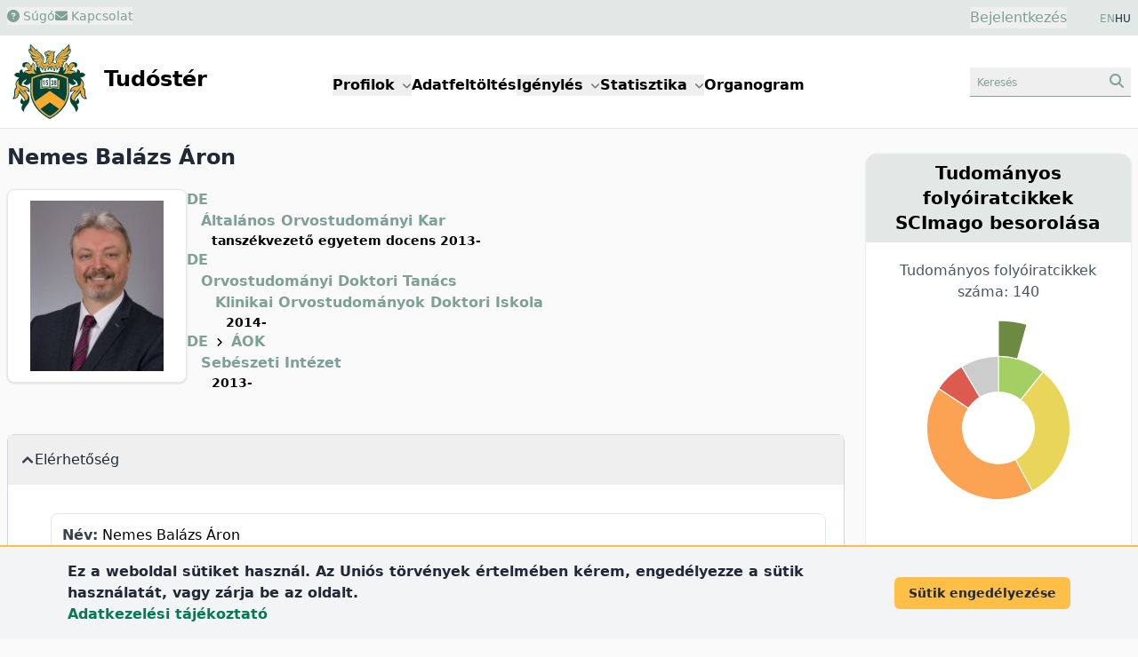

--- FILE ---
content_type: text/html; charset=UTF-8
request_url: https://tudoster.unideb.hu/hu/szerzok/2810
body_size: 609965
content:
<!DOCTYPE html>
<html lang="hu">

<head>
    <meta charset="utf-8">
    <meta name="viewport" content="width=device-width, initial-scale=1">

    <meta name="description" content="Nemes Balázs Áron kutatói profilja">
    <meta name="keywords" content="Nemes Balázs Áron, Debreceni Egyetem, kutatói profil">

    <link rel="icon" href="https://tudoster.unideb.hu/build/assets/favicon-B_Ca7y0P.ico" type="image/x-icon"/>

    <!-- Scripts -->
    
    <link rel="preload" as="style" href="https://tudoster.unideb.hu/build/assets/app-B-5ri27h.css" /><link rel="preload" as="style" href="https://tudoster.unideb.hu/build/assets/blade-vue-SUCcA2ib.css" /><link rel="modulepreload" href="https://tudoster.unideb.hu/build/assets/app-qy3BAn0I.js" /><link rel="modulepreload" href="https://tudoster.unideb.hu/build/assets/print-C2Mq7MOx.js" /><link rel="modulepreload" href="https://tudoster.unideb.hu/build/assets/axios-BimPEqV4.js" /><link rel="modulepreload" href="https://tudoster.unideb.hu/build/assets/_commonjsHelpers-BosuxZz1.js" /><link rel="modulepreload" href="https://tudoster.unideb.hu/build/assets/apexcharts-CkPoI_OT.js" /><link rel="modulepreload" href="https://tudoster.unideb.hu/build/assets/blade-vue-bQ1krg-Q.js" /><link rel="modulepreload" href="https://tudoster.unideb.hu/build/assets/index-CLBh_4yU.js" /><link rel="stylesheet" href="https://tudoster.unideb.hu/build/assets/app-B-5ri27h.css" /><link rel="stylesheet" href="https://tudoster.unideb.hu/build/assets/blade-vue-SUCcA2ib.css" /><script type="module" src="https://tudoster.unideb.hu/build/assets/app-qy3BAn0I.js"></script><script type="module" src="https://tudoster.unideb.hu/build/assets/apexcharts-CkPoI_OT.js"></script><script type="module" src="https://tudoster.unideb.hu/build/assets/blade-vue-bQ1krg-Q.js"></script>

    

    <!-- GA start -->
    <script async src="https://www.googletagmanager.com/gtag/js?id=G-DE83E8DK4W"></script>

    <script>
        window.dataLayer = window.dataLayer || [];
        function gtag(){dataLayer.push(arguments);}
        gtag('js', new Date());

        gtag('config', 'G-DE83E8DK4W');
    </script>
    <!-- GA end -->



    

            <title>
                            Nemes Balázs Áron
                    </title>
    </head>

<body class="bg-udbg flex flex-col min-h-screen">

    <header class="py-2 px-1 sm:px-0 bg-green1">
        <div class="container mx-auto px-2">
            <div class="grid grid-cols-2 gap-4">
                <div class="flex gap-5 text-green2 text-sm">
                    <div>
                                                    <button class="hover:text-gray-600">
                                <a href="https://tudoster.unideb.hu/hu/p/sugo">
                                    <i class="fa-solid fa-circle-question"></i> Súgó
                                </a>
                            </button>
                                            </div>

                    
                    <div>
                        
                                                    <button class="hover:text-gray-600"
                                            data-modal-target="modal-contact"
                                            data-modal-toggle="modal-contact"
                                    >
                                        <i class="fa-solid fa-envelope"></i> Kapcsolat
                                    </button>
    

<div id="modal-contact" tabindex="-1" aria-hidden="true"
     class="fixed top-0 left-0 right-0 z-50 hidden w-full h-full p-4 overflow-x-hidden overflow-y-auto"
>
    <div class="w-full h-[calc(100%-1rem)] max-w-[550px]">
        
        <div class="bg-white rounded-lg shadow max-h-full  overflow-hidden flex flex-col">

            
            <div class="flex items-start justify-between p-4 border-b rounded-t bg-green1 border-b-white">
                <h3 class="text-xl font-semibold text-gray-700" id="modalTitle_modal-contact">
                    Kapcsolat
                </h3>

                <button type="button"
                        class="text-gray-400 bg-transparent hover:bg-gray-200 hover:text-gray-900 rounded-lg text-sm p-1.5 ml-auto inline-flex items-center"
                        data-modal-hide='modal-contact'
                >
                    <svg aria-hidden="true" class="w-5 h-5" fill="currentColor" viewBox="0 0 20 20" xmlns="http://www.w3.org/2000/svg"><path fill-rule="evenodd" d="M4.293 4.293a1 1 0 011.414 0L10 8.586l4.293-4.293a1 1 0 111.414 1.414L11.414 10l4.293 4.293a1 1 0 01-1.414 1.414L10 11.414l-4.293 4.293a1 1 0 01-1.414-1.414L8.586 10 4.293 5.707a1 1 0 010-1.414z" clip-rule="evenodd"></path></svg>
                    <span class="sr-only">Close modal</span>
                </button>
            </div>

            
            <div class="overflow-y-auto max-h-full" id="modalBody_modal-contact">
                <div class="p-6" id="modalText_modal-contact">
                    <div id="blade_vue_contact" class="text-gray-700 text-base font-normal">
    <div class="mb-5">
        Ha kapcsolatba szeretne lépni a Tudóstér adminisztrátoraival, kérjük töltse ki az alábbi űrlapot, vagy küldjön e-mailt a <span class='text-green2 whitespace-nowrap'>publikaciok<i class="fa-solid fa-at"></i>lib.unideb.hu</span> címre.
    </div>

    <div>
        <div class="text-left mb-3">

            <label class="block mb-0.5 ml-0.5 text-sm font-semibold text-gray-700" for="form_e954a2373a784f0e8dac38fe30af918e_name">
    Név
                            <span class="text-red-600">*</span>
</label>
    
    <input
        class="border text-sm text-green-800 rounded-lg focus:ring-0 focus:border-ud-yellow focus:bg-ud-yellow-light block w-full p-2 placeholder:text-gray-400 placeholder:text-xs bg-white border-green2"

        type="text"
        name="name"
        id="form_e954a2373a784f0e8dac38fe30af918e_name"
        placeholder="Név"
        value=""
                    required
                
    >

    
    
</div>
        <div class="text-left mb-3">

            <label class="block mb-0.5 ml-0.5 text-sm font-semibold text-gray-700" for="form_e954a2373a784f0e8dac38fe30af918e_email">
    E-mail cím
                            <span class="text-red-600">*</span>
</label>
    
    <input
        class="border text-sm text-green-800 rounded-lg focus:ring-0 focus:border-ud-yellow focus:bg-ud-yellow-light block w-full p-2 placeholder:text-gray-400 placeholder:text-xs bg-white border-green2"

        type="text"
        name="email"
        id="form_e954a2373a784f0e8dac38fe30af918e_email"
        placeholder="E-mail cím"
        value=""
                    required
                
    >

    
    
</div>
        <div class="text-left mb-3">

            <label class="block mb-0.5 ml-0.5 text-sm font-semibold text-gray-700" for="form_e954a2373a784f0e8dac38fe30af918e_subject">
    Tárgy
                            <span class="text-red-600">*</span>
</label>
    
    <input
        class="border text-sm text-green-800 rounded-lg focus:ring-0 focus:border-ud-yellow focus:bg-ud-yellow-light block w-full p-2 placeholder:text-gray-400 placeholder:text-xs bg-white border-green2"

        type="text"
        name="subject"
        id="form_e954a2373a784f0e8dac38fe30af918e_subject"
        placeholder="Tárgy"
        value=""
                    required
                
    >

    
    
</div>
        <div class="text-left mb-3">

    <label class="block mb-0.5 ml-0.5 text-sm font-semibold text-gray-700" for="message">
    Üzenet
                    <span class="text-red-600">*</span>
</label>

    <textarea
        class="border text-sm text-green-800 rounded-lg focus:ring-0 focus:border-ud-yellow focus:bg-ud-yellow-light block w-full p-2 bg-white border-green2 text-gray-900"
        name="message"
        id="form_e954a2373a784f0e8dac38fe30af918e_message"
        rows="4"
        placeholder="Üzenet"
    ></textarea>

    
    
    
</div>

        <div class="flex items-start mb-2 ">
    <div class="flex items-center h-5">
        <input
            class="w-4 h-4 border border-green2 rounded bg-gray-50 focus:ring-3 focus:ring-green1 text-green2"
            type="checkbox"
            id="form_e954a2373a784f0e8dac38fe30af918e_privacyPolicy"
            name="privacyPolicy"
            value="1"
            
            required="required"
        >
    </div>

    <div class="ml-2 text-sm">
        <label class="block mb-0.5 ml-0.5 text-sm font-semibold text-gray-700" for="form_e954a2373a784f0e8dac38fe30af918e_privacyPolicy">
    A DEENK
        <a href="https://start.lib.unideb.hu/adatkezelesi-tajekoztato" class="font-semibold text-green2 hover:underline" target="_blank">adatkezelési tájékoztatóját</a> megismertem és elfogadom.
                            <span class="text-red-600">*</span>
</label>

            </div>
</div>
    </div>

    
    <Contact
        formid="form_e954a2373a784f0e8dac38fe30af918e"
        url="https://tudoster.unideb.hu/hu/contact"
        :show-captcha="true"
        locale="hu"
    />
</div>
                </div>
            </div>

                            <div class="p-1"></div>
            
        </div>
    </div>
</div>
                                            </div>
                </div>
                <div class="text-right">
                    <div class="inline-flex justify-end pr-8">
                        <button id="login-modal-toggle-btn" class="text-green2" data-modal-target="modal-login" data-modal-show="modal-login">
                Bejelentkezés
            </button>
    

<div id="modal-login" tabindex="-1" aria-hidden="true"
     class="fixed top-0 left-0 right-0 z-50 hidden w-full h-full p-4 overflow-x-hidden overflow-y-auto"
>
    <div class="w-full h-[calc(100%-1rem)] max-w-[450px]">
        
        <div class="bg-white rounded-lg shadow max-h-full  overflow-hidden flex flex-col">

            
            <div class="flex items-start justify-between p-4 border-b rounded-t bg-green1 border-b-white">
                <h3 class="text-xl font-semibold text-gray-700" id="modalTitle_modal-login">
                    Bejelentkezés
                </h3>

                <button type="button"
                        class="text-gray-400 bg-transparent hover:bg-gray-200 hover:text-gray-900 rounded-lg text-sm p-1.5 ml-auto inline-flex items-center"
                        data-modal-hide='modal-login'
                >
                    <svg aria-hidden="true" class="w-5 h-5" fill="currentColor" viewBox="0 0 20 20" xmlns="http://www.w3.org/2000/svg"><path fill-rule="evenodd" d="M4.293 4.293a1 1 0 011.414 0L10 8.586l4.293-4.293a1 1 0 111.414 1.414L11.414 10l4.293 4.293a1 1 0 01-1.414 1.414L10 11.414l-4.293 4.293a1 1 0 01-1.414-1.414L8.586 10 4.293 5.707a1 1 0 010-1.414z" clip-rule="evenodd"></path></svg>
                    <span class="sr-only">Close modal</span>
                </button>
            </div>

            
            <div class="overflow-y-auto max-h-full" id="modalBody_modal-login">
                <div class="p-6" id="modalText_modal-login">
                    <div class="text-justify">

    <div id="accordion-login-help" data-accordion="collapse" data-active-classes="text-medium" data-inactive-classes="text-medium">

        <div class="mb-5 border border-gray-300 bg-green1 my-2 rounded-lg">

            <button type="button" id="accordion-login-help-heading" class="w-full p-2 rounded-t-lg text-justify"
                 data-accordion-target="#accordion-login-help-body" aria-expanded="false" aria-controls="accordion-login-help-body"
            >
                <span class="text-green2 text-sm">
                    <i class="fa-regular fa-circle-question"></i> Információk bejelentkezéshez
                </span>
            </button>

            <div id="accordion-login-help-body" class="hidden" aria-labelledby="accordion-login-help-heading">
                <div class="py-2 bg-gray-50 rounded-b-lg">
                    <div class="px-3 text-sm">
                        A Tudóstér funkcióinak nagy része bejelentkezés nélkül is elérhető. Bejelentkezésre az alábbi műveletekhez van szükség:
                        <ul class="list-disc ml-6">
                            <li>Új Tudóstér profil igénylése</li>
                            <li>Meglévő profil szerkesztése</li>
                            <li>Saját, korábban feltöltött publikációk letöltése</li>
                        </ul>

                        
                        Használja <a class="font-semibold text-green-700" href="https://eduid-manager.unideb.hu/node/1" target="_blank">DE hálózati azonosítóját (eduID)</a> a belépéshez.
                    </div>

                    <div class="text-left border-t border-green1 mt-2 py-1 text-xs">
                        <div class="px-3">
                            <a href="https://eduid-manager.unideb.hu/unideb/eduid/selfservice/lostpassword" target="_blank" class="text-green-700 font-semibold">
                                Mi a jelszavam?
                            </a>
                            <div class="text-xs text-gray-600">
                                Figyelem! A jelszó megváltoztatásával az összes egyetemi oldalon megváltozik a jelszava!
                            </div>
                        </div>
                    </div>

                </div>
            </div>

        </div>

    </div>
</div>







<form id="loginForm" method="POST" action="https://tudoster.unideb.hu/hu/login">
    <input type="hidden" name="_token" value="wjOOxbvxbiwCYeIDIAmLXmD1gFgbgGpiFRR4dkuC" autocomplete="off">
    <div class="text-left mb-3">

            <label class="block mb-0.5 ml-0.5 text-sm font-semibold text-gray-700" for="username">
    Hálózati azonosító
                            <span class="text-red-600">*</span>
</label>
    
    <input
        class="border text-sm text-green-800 rounded-lg focus:ring-0 focus:border-ud-yellow focus:bg-ud-yellow-light block w-full p-2 placeholder:text-gray-400 placeholder:text-xs bg-white border-green2"

        type="text"
        name="username"
        id="username"
        placeholder="Hálózati azonosító"
        value=""
                    required
                
    >

    
    
</div>
    <div class="text-left mb-3">

            <label class="block mb-0.5 ml-0.5 text-sm font-semibold text-gray-700" for="password">
    Jelszó
                            <span class="text-red-600">*</span>
</label>
    
    <input
        class="border text-sm text-green-800 rounded-lg focus:ring-0 focus:border-ud-yellow focus:bg-ud-yellow-light block w-full p-2 placeholder:text-gray-400 placeholder:text-xs bg-white border-green2"

        type="password"
        name="password"
        id="password"
        placeholder="Jelszó"
        value=""
                    required
                
    >

    
    
</div>

    <div class="text-center">
        <button type="submit"
        class="text-white bg-green2 font-semibold rounded-lg mr-2 mb-2 hover:bg-green1 hover:text-green2 focus:ring-2 focus:outline-none focus:ring-green1 disabled:bg-gray-200 disabled:text-gray-400 text-sm px-5 py-2.5"
        
        >
    Bejelentkezés
</button>


    </div>
</form>
                </div>
            </div>

                            <div class="p-1"></div>
            
        </div>
    </div>
</div>

    
                        </div>

                    <div class="inline-flex justify-end gap-2 text-xs text-gray-800">
                        
                                                                                        <a class="text-green2" href="https://tudoster.unideb.hu/en/szerzok/2810">EN</a> HU
                                                                                </div>
                </div>
            </div>
        </div>
    </header>

    
    <header class="bg-white py-1 border-b border-green1">
        <div class="container mx-auto px-2">
            <div class="grid grid-cols-12">
                <div class="col-span-6 lg:col-span-3">
                    <a href="https://tudoster.unideb.hu/hu"><img src="https://tudoster.unideb.hu/build/assets/UD_logo-CW34AVvw.svg" alt="logo" class="inline-block max-h-24"></a>
                    <a href="https://tudoster.unideb.hu/hu"><span class="inline-block pl-2 text-2xl font-semibold">Tudóstér</span></a>
                </div>

                <div class="col-span-2 order-last lg:order-none lg:col-span-6 m-auto">
                    <button data-collapse-toggle="main-menu-dropdown"
        type="button"
        class="inline-flex items-center p-2 ml-3 text-sm text-green2 border border-green1 rounded-lg lg:hidden hover:bg-green1 hover:border-green2 focus:outline-none"
        aria-controls="navbar-dropdown"
        aria-expanded="false"
>
    <span class="sr-only">menu</span>
    <svg class="w-6 h-6" aria-hidden="true" fill="currentColor" viewBox="0 0 20 20" xmlns="http://www.w3.org/2000/svg">
        <path fill-rule="evenodd" d="M3 5a1 1 0 011-1h12a1 1 0 110 2H4a1 1 0 01-1-1zM3 10a1 1 0 011-1h12a1 1 0 110 2H4a1 1 0 01-1-1zM3 15a1 1 0 011-1h12a1 1 0 110 2H4a1 1 0 01-1-1z" clip-rule="evenodd"></path>
    </svg>
</button>

<div class="hidden absolute right-3 bg-white border border-green1 shadow w-44 mt-2 rounded-lg p-2 z-50 lg:w-auto lg:shadow-none lg:border-0 lg:static lg:bg-transparent lg:flex gap-3 xl:gap-10 lg:gap-5 lg:font-semibold" id="main-menu-dropdown">
    <div class="px-4 py-2 lg:p-0">
        <button id="menuDdBtnProfiles" data-dropdown-toggle="menuDdProfiles" class="whitespace-nowrap">Profilok <i class="fa-sharp fa-solid fa-angle-down text-xs text-gray-500 pl-0.5"></i></button>
        <div id="menuDdProfiles" class="z-10 hidden bg-white border border-green1 rounded-lg shadow min-w-44">
            <ul class="py-2 text-sm text-gray-700 dark:text-gray-200" aria-labelledby="menuDdBtnProfiles">
                <li><a href="https://tudoster.unideb.hu/hu/tudosprofilok" class="block px-4 py-2 hover:bg-green2 hover:text-white">Kutatók</a></li>
                <li><a href="https://tudoster.unideb.hu/hu/egysegprofilok" class="block px-4 py-2 hover:bg-green2 hover:text-white">Egységek</a></li>
                <li><a href="https://tudoster.unideb.hu/hu/palyazatok" class="block px-4 py-2 hover:bg-green2 hover:text-white">Pályázatok</a></li>
            </ul>
        </div>
    </div>

    <div class="px-4 py-2 lg:p-0">
        <a href="/hu/feltoltes">
            Adatfeltöltés
        </a>
    </div>

    <div class="px-4 py-2 lg:p-0">
        <div>
            <button id="menuDdBtnApplications" data-dropdown-toggle="menuDdApplications" class="whitespace-nowrap">Igénylés <i class="fa-sharp fa-solid fa-angle-down text-xs text-gray-500 pl-0.5"></i></button>
            <div id="menuDdApplications" class="z-10 hidden bg-white border border-green1 rounded-lg shadow min-w-44">
                <ul class="py-2 text-sm text-gray-700 dark:text-gray-200" aria-labelledby="menuDdBtnApplications">
                    <li><a href="https://tudoster.unideb.hu/hu/igenyles" class="block px-4 py-2 hover:bg-green2 hover:text-white">Hitelesített Publikációs Lista / Igazolás igénylése</a></li>
                    <li><a target="_blank" href="https://tamogatasok.lib.unideb.hu/oa" class="block px-4 py-2 hover:bg-green2 hover:text-white">Open Access publikálás támogatása</a></li>
                    <li><a target="_blank" href="https://tamogatasok.lib.unideb.hu/ptp" class="block px-4 py-2 hover:bg-green2 hover:text-white">Publikációs Tudománytámogatási Program</a></li>
                </ul>
            </div>
        </div>
    </div>

    <div class="px-4 py-2 lg:p-0">
        <div>
            <button id="menuDdBtnStats" data-dropdown-toggle="menuDdStats" class="whitespace-nowrap">Statisztika <i class="fa-sharp fa-solid fa-angle-down text-xs text-gray-500 pl-0.5"></i></button>
            <div id="menuDdStats" class="z-10 hidden bg-white border border-green1 rounded-lg shadow min-w-44">
                <ul class="py-2 text-sm text-gray-700 dark:text-gray-200" aria-labelledby="menuDdBtnStats">
                    <li><a href="https://tudoster.unideb.hu/hu/statisztika/egyseg/1" class="block px-4 py-2 hover:bg-green2 hover:text-white">DE publikációs statisztika</a></li>
                    <li><a href="https://tudoster.unideb.hu/hu/oa_statisztika" class="block px-4 py-2 hover:bg-green2 hover:text-white">OA statisztika</a></li>
                </ul>
            </div>
        </div>
    </div>

    <div class="px-4 py-2 lg:p-0">
        <a href="https://tudoster.unideb.hu/hu/organogram">
            Organogram
        </a>
    </div>


</div>
                </div>

                <div class="col-span-4 lg:col-span-3 text-right my-auto">
                    
                    <button class="px-2 py-1 text-green2 border-b border-green2 hover:bg-green1"
                                    data-modal-target="modal-searchbox" data-modal-toggle="modal-searchbox"
                            >
                                <span class="inline-block text-left text-xs w-20 sm:w-36">Keresés</span>
                                <i class="fa-solid fa-magnifying-glass"></i>
                            </button>
    

<div id="modal-searchbox" tabindex="-1" aria-hidden="true"
     class="fixed top-0 left-0 right-0 z-50 hidden w-full h-full p-4 overflow-x-hidden overflow-y-auto"
>
    <div class="w-full h-[calc(100%-1rem)] max-w-[450px]">
        
        <div class="bg-white rounded-lg shadow max-h-full  overflow-hidden flex flex-col">

            
            <div class="flex items-start justify-between p-4 border-b rounded-t bg-green1 border-b-white">
                <h3 class="text-xl font-semibold text-gray-700" id="modalTitle_modal-searchbox">
                    Keresés
                </h3>

                <button type="button"
                        class="text-gray-400 bg-transparent hover:bg-gray-200 hover:text-gray-900 rounded-lg text-sm p-1.5 ml-auto inline-flex items-center"
                        data-modal-hide='modal-searchbox'
                >
                    <svg aria-hidden="true" class="w-5 h-5" fill="currentColor" viewBox="0 0 20 20" xmlns="http://www.w3.org/2000/svg"><path fill-rule="evenodd" d="M4.293 4.293a1 1 0 011.414 0L10 8.586l4.293-4.293a1 1 0 111.414 1.414L11.414 10l4.293 4.293a1 1 0 01-1.414 1.414L10 11.414l-4.293 4.293a1 1 0 01-1.414-1.414L8.586 10 4.293 5.707a1 1 0 010-1.414z" clip-rule="evenodd"></path></svg>
                    <span class="sr-only">Close modal</span>
                </button>
            </div>

            
            <div class="overflow-y-auto max-h-full" id="modalBody_modal-searchbox">
                <div class="p-6" id="modalText_modal-searchbox">
                    <div class="searchbox-wrapper">

    <ul class="flex flex-wrap justify-center pt-3 text-sm font-semibold" id="sbox_932240497d6442ffad1cef846231a767" data-tabs-toggle="#sbox_932240497d6442ffad1cef846231a767_content" role="tablist">

        <li class="mx-0.5" role="presentation">
    <button
        class="inline-block my-1 px-2 py-1.5 rounded-lg border border-green2 text-gray-600 hover:bg-green1 hover:text-gray-800"
        id="sbox_932240497d6442ffad1cef846231a767-person-tab" data-tabs-target="#sbox_932240497d6442ffad1cef846231a767-person" type="button" role="tab" aria-controls="sbox_932240497d6442ffad1cef846231a767-person" aria-selected="true">
        Kutató
    </button>
</li>


        <li class="mx-0.5" role="presentation">
    <button
        class="inline-block my-1 px-2 py-1.5 rounded-lg border border-green2 text-gray-600 hover:bg-green1 hover:text-gray-800"
        id="sbox_932240497d6442ffad1cef846231a767-unit-tab" data-tabs-target="#sbox_932240497d6442ffad1cef846231a767-unit" type="button" role="tab" aria-controls="sbox_932240497d6442ffad1cef846231a767-unit" aria-selected="false">
        Egység
    </button>
</li>

        <li class="mx-0.5" role="presentation">
    <button
        class="inline-block my-1 px-2 py-1.5 rounded-lg border border-green2 text-gray-600 hover:bg-green1 hover:text-gray-800"
        id="sbox_932240497d6442ffad1cef846231a767-publ-tab" data-tabs-target="#sbox_932240497d6442ffad1cef846231a767-publ" type="button" role="tab" aria-controls="sbox_932240497d6442ffad1cef846231a767-publ" aria-selected="false">
        Publikáció
    </button>
</li>

        
        
    </ul>


    <div id="sbox_932240497d6442ffad1cef846231a767_content" class="text-center">

        
        <div class="hidden p-4 rounded-lg" id="sbox_932240497d6442ffad1cef846231a767-person" role="tabpanel" aria-labelledby="sbox_932240497d6442ffad1cef846231a767-person-tab">
    <form method="get" action="https://tudoster.unideb.hu/hu/tudosprofilok">
                <div class="flex justify-center gap-4">
    <input type="text" name="search" placeholder="kutató keresése" class="grow text-sm border border-green1 px-2 rounded focus:ring-0 focus:border-ud-yellow" >

    <button type="submit" class="px-4 py-1 text-green2 rounded-lg bg-green1">
        <i class="fa-solid fa-magnifying-glass"></i>
    </button>
</div>
            </form>
</div>


        
        <div class="hidden p-4 rounded-lg" id="sbox_932240497d6442ffad1cef846231a767-unit" role="tabpanel" aria-labelledby="sbox_932240497d6442ffad1cef846231a767-unit-tab">
    <form method="get" action="https://tudoster.unideb.hu/hu/egysegprofilok">
                <div class="flex justify-center gap-4">
    <input type="text" name="search" placeholder="egység keresése" class="grow text-sm border border-green1 px-2 rounded focus:ring-0 focus:border-ud-yellow" >

    <button type="submit" class="px-4 py-1 text-green2 rounded-lg bg-green1">
        <i class="fa-solid fa-magnifying-glass"></i>
    </button>
</div>
            </form>
</div>


        
        <div class="hidden p-4 rounded-lg" id="sbox_932240497d6442ffad1cef846231a767-publ" role="tabpanel" aria-labelledby="sbox_932240497d6442ffad1cef846231a767-publ-tab">
    <div x-data="{search: ''}">
                <form @submit.prevent="if($refs.search.value.trim().length &gt; 0) document.getElementById(&#039;sbox_932240497d6442ffad1cef846231a767-form&#039;).submit();" method="get" action="https://tudoster.unideb.hu/hu/search/search-from-box" id="sbox_932240497d6442ffad1cef846231a767-form">
                    <div class="flex justify-center gap-4">
    <input type="text" name="search" placeholder="publikáció keresése" class="grow text-sm border border-green1 px-2 rounded focus:ring-0 focus:border-ud-yellow" x-model="search" x-ref="search">

    <button type="submit" class="px-4 py-1 text-green2 rounded-lg bg-green1">
        <i class="fa-solid fa-magnifying-glass"></i>
    </button>
</div>
                </form>
            </div>

            <div class="mt-3 text-left pl-1">
                <a class="text-green2 hover:underline" href="https://tudoster.unideb.hu/hu/kereso">
                    részletes keresés
                    <i class="fa-solid fa-angles-right text-sm"></i>
                </a>
            </div>
</div>


        

        
        
    </div>

</div>
                </div>
            </div>

                            <div class="p-1"></div>
            
        </div>
    </div>
</div>
                </div>
            </div>
        </div>
    </header>

    
    <div class="flex-grow container mx-auto bg-udbg px-2 lg:grid lg:grid-cols-12 lg:gap-6">

        <div class="lg:col-span-8 xl:col-span-9">
            
            <main class="py-4">

                
                                    <h1 class="font-semibold text-2xl text-gray-800 mb-5">Nemes Balázs Áron</h1>
                
                
                
                
                <div class="md:flex md:gap-20">

        <div class="max-w-[230px]">
            <div class="relative overflow-hidden p-3 bg-white border border-gray-200 rounded-lg shadow text-center text-sm font-semibold" >

    <img class="mx-auto object-scale-down w-44 h-48" alt="Nemes Balázs Áron" src="https://tudoster.unideb.hu/person-img/2810" />

    
</div>
        </div>


        <div class="m-3 md:m-0">
                                                                    <div class="pl-0">
                                                    <a href="https://tudoster.unideb.hu/hu/egysegek/1" class="font-semibold text-green2 hover:underline">DE</a>
                                                                        </div>
                
                                <div class="pl-4 font-semibold">
                    <a href="https://tudoster.unideb.hu/hu/egysegek/22201" class="font-semibold text-green2 hover:underline">Általános Orvostudományi Kar</a>

                    <div class="text-sm pl-3">
                        tanszékvezető egyetem docens 2013-
                    </div>
                </div>
                                                                    <div class="pl-0">
                                                    <a href="https://tudoster.unideb.hu/hu/egysegek/1" class="font-semibold text-green2 hover:underline">DE</a>
                                                                        </div>
                                                        <div class="pl-4">
                                                    <a href="https://tudoster.unideb.hu/hu/egysegek/11079" class="font-semibold text-green2 hover:underline">Orvostudományi Doktori Tanács</a>
                                                                        </div>
                
                                <div class="pl-8 font-semibold">
                    <a href="https://tudoster.unideb.hu/hu/egysegek/10044" class="font-semibold text-green2 hover:underline">Klinikai Orvostudományok Doktori Iskola</a>

                    <div class="text-sm pl-3">
                         2014-
                    </div>
                </div>
                                                                    <div class="pl-0">
                                                    <a href="https://tudoster.unideb.hu/hu/egysegek/1" class="font-semibold text-green2 hover:underline">DE</a>
                                                            <span class="fa-solid fa-angle-right text-xs px-1"></span>
                                                                                <a href="https://tudoster.unideb.hu/hu/egysegek/22201" class="font-semibold text-green2 hover:underline">ÁOK</a>
                                                                        </div>
                
                                <div class="pl-4 font-semibold">
                    <a href="https://tudoster.unideb.hu/hu/egysegek/85" class="font-semibold text-green2 hover:underline">Sebészeti Intézet</a>

                    <div class="text-sm pl-3">
                         2013-
                    </div>
                </div>
                    </div>
    </div>


    
    <div class="mt-12 mb-12">
        <div id="accordion-profile-data" data-accordion="open" data-active-classes="text-medium" data-inactive-classes="text-medium">
    <div class="border border-b-1 border-gray-300 bg-green1 my-2 rounded-lg">

    <button type="button" id="elerhetoseg"
            class="flex items-center gap-2 w-full p-4 font-medium text-left text-gray-800"
            data-accordion-target="#elerhetoseg_b" aria-expanded="true" aria-controls="elerhetoseg_b"
    >
        <svg data-accordion-icon class="w-3 h-3 rotate-180 shrink-0 text-gray-700 mr-0.5" aria-hidden="true" xmlns="http://www.w3.org/2000/svg" fill="none" viewBox="0 0 10 6">
    <path stroke="currentColor" stroke-linecap="round" stroke-linejoin="round" stroke-width="2" d="M9 5 5 1 1 5"/>
</svg>
        <span>Elérhetőség</span>
    </button>

    <div id="elerhetoseg_b" class="hidden" aria-labelledby="elerhetoseg">
        <div class="p-5 pl-12 bg-white rounded-b-lg">
            <div class="rounded-lg p-3 my-3 border border-green1">
    <span class="font-bold text-gray-700">Név:</span>
    Nemes Balázs Áron
</div>


                                    <div class="rounded-lg p-3 my-3 border border-green1">
    <span class="font-bold text-gray-700">Affiliáció:</span>
    <ul class="list-disc ml-10">
                                                            <li>Debreceni Egyetem. Általános Orvostudományi Kar / University of Debrecen. Faculty of Medicine</li>
                                                            <li>Debreceni Egyetem. Általános Orvostudományi Kar. Sebészeti Intézet. Szervtranszplantációs Nem Önálló Tanszék / University of Debrecen. Faculty of Medicine. Department of Surgery. Division of Organ Transplantation</li>
                                                    </ul>
</div>
                

                                    <div class="rounded-lg p-3 my-3 border border-green1">
    <span class="font-bold text-gray-700">További profilok:</span>
    <a href="https://scholar.google.hu/citations?user=dsKwno4AAAAJ" target="_blank" class="mx-2">
                                <span class="bg-green1 text-xs text-gray-600 font-medium px-1.5 py-0.5 rounded rounded-lg hover:bg-ud-yellow">
    Google Scholar
</span>
                            </a>
                                                    <a href="https://m2.mtmt.hu/gui2/?type=authors&amp;mode=browse&amp;sel=10024122" target="_blank" class="mx-2">
                                <span class="bg-green1 text-xs text-gray-600 font-medium px-1.5 py-0.5 rounded rounded-lg hover:bg-ud-yellow">
    MTMT
</span>
                            </a>
</div>
                

                                    <div class="rounded-lg p-3 my-3 border border-green1">
    <span class="font-bold text-gray-700">Fokozat:</span>
    <ul class="list-disc ml-10">
                                                    <li>PhD, Semmelweis Egyetem (2006)</li>
                                                    <li>Habilitáció, Semmelweis Egyetem (2013)</li>
                                                </ul>
</div>
        </div>
    </div>

</div>



            
            <div class="border border-b-1 border-gray-300 bg-green1 my-2 rounded-lg">

    <button type="button" id="szakma"
            class="flex items-center gap-2 w-full p-4 font-medium text-left text-gray-800"
            data-accordion-target="#szakma_b" aria-expanded="false" aria-controls="szakma_b"
    >
        <svg data-accordion-icon class="w-3 h-3 rotate-180 shrink-0 text-gray-700 mr-0.5" aria-hidden="true" xmlns="http://www.w3.org/2000/svg" fill="none" viewBox="0 0 10 6">
    <path stroke="currentColor" stroke-linecap="round" stroke-linejoin="round" stroke-width="2" d="M9 5 5 1 1 5"/>
</svg>
        <span>Szakma</span>
    </button>

    <div id="szakma_b" class="hidden" aria-labelledby="szakma">
        <div class="p-5 pl-12 bg-white rounded-b-lg">
            <div class="rounded-lg p-3 my-3 border border-green1">
    <span class="font-bold text-gray-700">Szakterület:</span>
    sebész
</div>
                

                                    <div class="rounded-lg p-3 my-3 border border-green1">
    <span class="font-bold text-gray-700">Bemutatkozás:</span>
    <div class="mt-3 pl-2 edited-with-cke">
                            <p><strong>Egyetemi képzés, diplomák</strong><br />
1987-1993  Semmelweis Orvostudományi Egyetem  (Általános orvos)<br />
2013-2016 Debreceni Egyetem Népegészségügyi Kar  Egészségügyi Menedzsment és Minőségirányítási Tanszék (Egészségügyi menedzser MSc)<br /><strong>Szakvizsgák</strong><br />
1999                 Általános sebészet szakvizsga (Semmelweis Orvostudományi Egyetem)<br />
2007, 2008        Európai transzplantációs sebészeti szakvizsga: Diploma of the European Board of Surgery Qualification (Transplantation, module 1 and 2); Union Européenne des Medecins Spécialistes (UEMS),<br />
2009                 Igazságügyi Orvos szakértői vizsga (IRM-Igazságügyi Szakértő-sebészet)<br /><strong>Munkahelyek</strong><br />
1993-2013   Semmelweis Egyetem Transzplantációs és Sebészeti Klinika<br />
2002-2004 Hepatobiliary &amp; Liver Transplantation (University Hospital Groningen, The Netherlands)<br />
2007-2011   Akadémiai kiadó, Egészségügyi lapok (részállásban)<br />
2013-            Debreceni Egyetem ÁOK, Sebészeti Intézet, nem önálló Szervtranszplantációs Tanszék<br /><strong>Nyelvvizsgák</strong><br />
1988                 Angol középfokú állami nyelvvizsga<br />
1990                 Angol Cambridge First Certificate<br /><strong>Tudományos aktivitás</strong><br />
2006                 PhD Doktori fokozat (Semmelweis Egyetem Budapest) „A magyar májátültetési program eredményeit befolyásoló egyes tényezők, különös tekintettel a hepatitis C vírusra”.<br />
2007 -              Semmelweis Egyetem, 8-as Doktori Iskola témavezető; HCV és májátültetés<br />
2010-2014        Kurzusvezető Semmelweis Egyetem Doktori Iskola; Akkreditált PhD kurzus.<br />
2013                 Habilitáció (Semmelweis Egyetem Budapest) „A hazai májátültetési program jellemzői”<br />
2014-               Debreceni Egyetem Klinikai tudományok doktori iskola, akkreditált témavezető<br /><strong>Hazai és nemzetközi gyakorlatok, továbbképzések: </strong><br />
1991                 Sebészeti gyakorlat Royal Hampshire County Hospital, Winchester, UK<br />
1992                 Sebészeti gyakorlat St.Luke’s Hospital, Malta<br />
1992-1993        Országos Mentőszolgálat, mentőtiszt, Budapest<br />
1998                 Sebészet rezidensképzés, Tatabánya Szt. Borbála Megyei Kórház<br />
2002-2004        Hepatobiliary &amp; Liver Transplantation University Hospital Groningen, The Netherlands<br />
2003                 Donor organ surgical training, Leiden, The Netherlands<br />
2009                 Split Liver Course (Ghent 29-30 June 2009, ESOT- szervezés)<br />
2011                 Multidisciplinary approach of HCC management (Milan, Italy) kurzus<br />
2012                 Split liver course (Leiden- ESOT- Accord program)<br />
2013                 Good Clinical Practice (GCP)- Debreceni Egyetem<br />
2013-               Multiorgan Donációs Sebészeti kurzus vezetője (Debreceni Egyetem)<br /><strong>Hazai és nemzetközi szakmai társasági tagságok</strong><br />
Magyar Sebésztársaság  (1996)   tag<br />
Magyar Transzplantációs Társaság (MTT) (1999)   alapító tag, (2013-től) vezetőségi tag<br />
Magyar Májkutatási Társaság (MMKT) (2005)   alapító tag, (2010-től) főtitkár<br />
European Society of Organ Transplantation (ESOT)  (2005)   tag<br /><strong>Egyéb szakmai, társadalmi és tudományos tevékenységek</strong><br />
1998-2013        Európai Májtranszplantációs Adatbázis (ELTR) magyar összekötő<br />
2007-2011        Akadémiai Kiadó tudományos szerkesztő<br />
2009-től            Igazságügyi orvos szakértő (sebészet)<br />
2009-től           Az <em>Interventional Medicine &amp;Applied Science (IMAS) </em>egyik alapítója, szerkesztőbizottsági tagja<br />
2010-                 ESOT- nemzetközi továbbképzések magyarországi képviselő<br />
2013 -              Alapítvány a Kelet-Magyarországi Transzplantációért kuratóriumi elnöke<br />
2014 -              Az Európai Tudományos és Művészeti Akadémia (EASA- European Academy of Science and Arts) tagja<br />
2014 -              Debreceni Akadémiai Bizottság (DAB) Szerv-, és Szövetátültetési Munkabizottság társelnöke<br />
2015 -              A Magyar Transzplantációs Társaság és a <em>Transplantation Proceedings</em> (Elsevier kiadó, USA) összekötője<br />
2016 -              Az Egészségügyi Szakmai Kollégium Transzplantációs Tagozat mellett működő Tanács elnöke<br />
Diplomám megszerzésétől 2013-ig dolgoztam a SE Transzplantációs és Sebészeti Klinikáján. 2002 és 2004 között a hollandiai AZG egyetemi kórházban máj-, hasnyálmirigy sebészet, valamint májátültetés kiképzést kaptam. Magyarországon 85, a külföldivel együtt összességében több, mint 110 esetben végeztem májátültetést. Továbbképzés céljából számos hazai és külföldi rendezvényen és kurzuson vettem részt. 2013-ban elnyertem az akkori nevén DEOEC Sebészeti Intézetében, a korábbi vesetranszplantációs centrum utódjaként alapított nem önálló Szervtranszplantációs Tanszék vezető docensi állását. 1999 óta vagyok oktató, a budapesti, majd a debreceni orvosi kar graduális oktatásában. <br />
2007 óta veszek részt posztgraduális oktatásban, mint rendszeres előadó a Semmelweis Egyetem - Budapesti Műszaki és Gazdaságtudományi Egyetem szervezésében zajló másoddiplomát adó Egészségbiológiai mérnök-képzésben.<br />
2009-ben kezdeményezője, szervezője és egyik alapítója voltam az <em>Interventional Medicine &amp; Applied Science (IMAS) </em>c. angol nyelvű multidiszciplináris szakfolyóiratnak.<br />
2010-ben egyik szervezője voltam az 5. Európai Orvosbiológiai Mérnöki Konferenciának (5th European Conference of the International Federation for Medical and Biological Engineering- EMBEC 2010).<br />
2013. szeptember 1. óta a Debreceni Egyetem Általános Orvostudományi Kar Sebészeti Intézetben a nem önálló Szervtranszplantációs Tanszék vezetőjeként dolgozom.<br />
2017 óta az Egészségügyi Szakmai Kollégium Transzplantációs Tagozata mellett működő Tanács elnöke vagyok<br />
2014 óta kuratóriumi elnöke vagyok a Dr. Fekete Károly (Tiszántúli Református Egyházkerület püspöke) által alapított Alapítvány a Kelet-Magyarországi Transzplantációért alapítványnak. </p>
                        </div>
</div>
        </div>
    </div>

</div>


            
            


            
                            <div class="border border-b-1 border-gray-300 bg-green1 my-2 rounded-lg">

    <button type="button" id="media"
            class="flex items-center gap-2 w-full p-4 font-medium text-left text-gray-800"
            data-accordion-target="#media_b" aria-expanded="false" aria-controls="media_b"
    >
        <svg data-accordion-icon class="w-3 h-3 rotate-180 shrink-0 text-gray-700 mr-0.5" aria-hidden="true" xmlns="http://www.w3.org/2000/svg" fill="none" viewBox="0 0 10 6">
    <path stroke="currentColor" stroke-linecap="round" stroke-linejoin="round" stroke-width="2" d="M9 5 5 1 1 5"/>
</svg>
        <span>Média anyagok</span>
    </button>

    <div id="media_b" class="hidden" aria-labelledby="media">
        <div class="p-5 pl-12 bg-white rounded-b-lg">
            <a class="block rounded-lg border border-green1 p-3 my-4 hover:bg-green1" href="https://www.transplantdeb.hu" target="_blank">
    <span class="block text-green2 font-semibold">https://www.transplantdeb.hu</span>
    </a>
        </div>
    </div>

</div>
</div>

    </div>


    
            <div class="shadow-md border border-gray-300 my-2 rounded-lg bg-white pb-4">

    <div class="text-center pt-2 pb-1 px-5 rounded-t-lg bg-green1 border border-green1">
        <h2 class="font-semibold text-xl text-gray-800">Teljes publikációs lista</h2>

        <div class="mt-2">
                            <span class="cursor-pointer text-sm text-white bg-green2 px-3 py-2 rounded-lg hover:bg-ud-yellow hover:text-gray-600 m-3 inline-block whitespace-nowrap"
                      onclick="showCoAuthorChordsModal( '2810', 'coauthorchords', 'hu' )"
                >
                    <i class="fa-solid fa-diagram-project"></i> Tudóstér társszerzők
                </span>
            
                            <a href="https://tudoster.unideb.hu/hu/statisztika/szerzo/2810" class="text-sm text-white bg-green2 px-3 py-2 rounded-lg hover:bg-ud-yellow hover:text-gray-600 m-3 inline-block whitespace-nowrap">
                    <span><i class="fa-solid fa-chart-pie"></i> statisztika</span>
                </a>
            
                            <a href="https://tudoster.unideb.hu/hu/print/person/2810" class="text-sm text-white bg-green2 px-3 py-2 rounded-lg hover:bg-ud-yellow hover:text-gray-600 m-3 inline-block whitespace-nowrap">
                    <span><i class="fa-solid fa-filter"></i> szűrhető publikációs lista</span>
                </a>
                    </div>

    </div>

    <div class="bg-white px-5 pt-3">

        <div class="mt-5 xl:grid xl:grid-cols-2 xl:gap-6 xl:place-content-stretch">

            
            <div class="p-3 border border-green1 rounded-lg shadow bg-udbg text-gray-700">
                                    <div>
                        <a href="https://tudoster.unideb.hu/hu/ris/person/2810">
                            <span class="text-sm pr-1 text-green-800"><i class="fa-solid fa-file-export"></i></span> RIS export (EndNote, Mendeley, RefWorks, Zotero stb.)
                        </a>
                    </div>
                
                <div>
                    <a href="/hu/feltoltes">
                        <span class="text-sm pr-1 text-green-800"><i class="fa-solid fa-upload"></i></span> Hiányzó közlemények feltöltése
                    </a>
                </div>

                                    <div>
                        <a href="https://tudoster.unideb.hu/hu/igenyles">
                            <span class="text-sm pr-1 text-green-800"><i class="fa-solid fa-list-ol"></i></span> Hitelesített Publikációs Lista igénylése
                        </a>
                    </div>
                            </div>

            
            <div class="p-3 border border-green1 rounded-lg shadow bg-udbg text-gray-700 mt-2 xl:mt-0">
                <div class="grid grid-cols-2 gap-3">
                    <div class="text-right">Feltöltött közlemény: </div>
                    <div class="font-semibold">166</div>
                </div>

                <div class="grid grid-cols-2 gap-3">
                    <div class="text-right">DEA-ban: </div>
                    <div class="font-semibold">159</div>
                </div>

                <div class="grid grid-cols-2 gap-3">
                    <div class="text-right">OA: </div>
                    <div class="font-semibold">40</div>
                </div>

                <div class="grid grid-cols-2 gap-3">
                    <div class="text-right">Publikációs időszak: </div>
                    <div class="font-semibold">1994-2025</div>
                </div>

                
            </div>

        </div>


        <div class="mt-10" id="blade_vue">

            <div class="text-center text-lg font-semibold  text-gray-600  mb-4 p-1 bg-green1 rounded-md border border-gray-300 shadow shadow-sm">2025</div>
    
    <div class="my-2.5 py-3 px-4 border border-green1 rounded rounded-md shadow shadow-sm flex gap-4 bg-udbg
                "
>
            <div class="text-gray-500">
            1.
        </div>
    
    <div>
        <a class="text-green-700 hover:bg-green1 hover:text-green-800 "
       href="https://tudoster.unideb.hu/hu/szerzok/2769"
    >
        P. Szabó, R.</a>,
    <a class="text-green-700 hover:bg-green1 hover:text-green-800 "
       href="https://tudoster.unideb.hu/hu/szerzok/3304"
    >
        Lóczi, L.</a>,
    <span class="">
        Bujáki, B.</span>,
    <a class="text-green-700 hover:bg-green1 hover:text-green-800 "
       href="https://tudoster.unideb.hu/hu/szerzok/3548"
    >
        Kuszkáné File, I.</a>,
    <a class="text-green-700 hover:bg-green1 hover:text-green-800 "
       href="https://tudoster.unideb.hu/hu/szerzok/3541"
    >
        Markóth, C.</a>,
    <a class="text-green-700 hover:bg-green1 hover:text-green-800 "
       href="https://tudoster.unideb.hu/hu/szerzok/3286"
    >
        Bidiga, L.</a>,
    <a class="text-green-700 hover:bg-green1 hover:text-green-800 font-semibold"
       href="https://tudoster.unideb.hu/hu/szerzok/2810"
    >
        Nemes, B. Á.</a>,
    <a class="text-green-700 hover:bg-green1 hover:text-green-800 "
       href="https://tudoster.unideb.hu/hu/szerzok/29"
    >
        Balla, J.</a>,
    <a class="text-green-700 hover:bg-green1 hover:text-green-800 "
       href="https://tudoster.unideb.hu/hu/szerzok/728"
    >
        Bagoly, Z.</a>:


    <span class="text-green-700 hover:bg-green1 hover:text-green-800 cursor-pointer"
          onclick="showPublicationDatasheetModal('BIBFORM130506', 'hu')"
    >
        Impact of Antihumoral Therapy on Hypercoagulability in a Kidney Transplant Recipient.
    </span>



    <br>In: ESOT Congress 2025: Program and Abstracts, [n.a.], London, 1129, 2025.








<div class="flex gap-2 mt-2">
    
                        <a class="bg-dea text-white rounded px-2 text-xs font-bold" href="https://hdl.handle.net/2437/391000" target="_blank">
                DEA
            </a>
        
    
    
    
    </div>




    </div>
</div>

    

            <div class="text-center text-lg font-semibold mt-10 text-gray-600  mb-4 p-1 bg-green1 rounded-md border border-gray-300 shadow shadow-sm">2024</div>
    
    <div class="my-2.5 py-3 px-4 border border-green1 rounded rounded-md shadow shadow-sm flex gap-4 bg-udbg
                bg-oa bg-no-repeat bg-posOA"
>
            <div class="text-gray-500">
            2.
        </div>
    
    <div>
        <span class="">
        Tári, V.</span>,
    <a class="text-green-700 hover:bg-green1 hover:text-green-800 "
       href="https://tudoster.unideb.hu/hu/szerzok/3179"
    >
        Janka, E. A.</a>,
    <a class="text-green-700 hover:bg-green1 hover:text-green-800 "
       href="https://tudoster.unideb.hu/hu/szerzok/371"
    >
        Emri, G.</a>,
    <a class="text-green-700 hover:bg-green1 hover:text-green-800 font-semibold"
       href="https://tudoster.unideb.hu/hu/szerzok/2810"
    >
        Nemes, B. Á.</a>,
    <a class="text-green-700 hover:bg-green1 hover:text-green-800 "
       href="https://tudoster.unideb.hu/hu/szerzok/1130"
    >
        Remenyik, É.</a>,
    <a class="text-green-700 hover:bg-green1 hover:text-green-800 "
       href="https://tudoster.unideb.hu/hu/szerzok/2272"
    >
        Gellén, E.</a>:


    <span class="text-green-700 hover:bg-green1 hover:text-green-800 cursor-pointer"
          onclick="showPublicationDatasheetModal('BIBFORM123667', 'hu')"
    >
        Effect of education on sun-safe behaviour in kidney transplant recipients.
    </span>



    <br><i>Photodermatol. Photoimmunol. Photomed.</i> 40 (3), 1-8, (cikkazonosító: 12966), 2024.








<div class="flex gap-2 mt-2">
            <a class="bg-doi text-white rounded px-2 text-xs font-bold" href="https://dx.doi.org/10.1111/phpp.12966" target="_blank">
            doi
        </a>
    
                        <a class="bg-open text-white rounded px-2 text-xs font-bold" href="https://hdl.handle.net/2437/379400" target="_blank">
                DEA
            </a>
        
    
    
            <a class="bg-wos text-white rounded px-2 text-xs font-bold" href="https://www.webofscience.com/wos/woscc/full-record/WOS:001201747200001" target="_blank">
            WoS
        </a>
    
            <a class="bg-scopus text-white rounded px-2 text-xs font-bold" href="https://www.scopus.com/record/display.url?origin=inward&amp;eid=2-s2.0-85190406543" target="_blank">
            Scopus
        </a>
    </div>



    
    <div class="flex gap-5 mt-2">
        <div>Folyóirat-mutatók:</div>
        <div>
                            <div class="pb-0.5
                    
                    "
                >
                    <span class="font-mono font-medium scimago-Q2 rounded text-sm px-1 py-0.5 text-gray-700">Q2</span>
                    Dermatology
                                    </div>
                            <div class="pb-0.5
                    
                    "
                >
                    <span class="font-mono font-medium scimago-Q3 rounded text-sm px-1 py-0.5 text-gray-700">Q3</span>
                    Immunology
                                    </div>
                            <div class="pb-0.5
                    
                    "
                >
                    <span class="font-mono font-medium scimago-Q3 rounded text-sm px-1 py-0.5 text-gray-700">Q3</span>
                    Immunology and Allergy
                                    </div>
                            <div class="pb-0.5
                    
                    "
                >
                    <span class="font-mono font-medium scimago-Q2 rounded text-sm px-1 py-0.5 text-gray-700">Q2</span>
                    Medicine (miscellaneous)
                                    </div>
                            <div class="pb-0.5
                    
                    "
                >
                    <span class="font-mono font-medium scimago-Q2 rounded text-sm px-1 py-0.5 text-gray-700">Q2</span>
                    Radiology, Nuclear Medicine and Imaging
                                    </div>
            
                    </div>
    </div>

    </div>
</div>

    

    
    <div class="my-2.5 py-3 px-4 border border-green1 rounded rounded-md shadow shadow-sm flex gap-4 bg-udbg
                bg-oa bg-no-repeat bg-posOA"
>
            <div class="text-gray-500">
            3.
        </div>
    
    <div>
        <a class="text-green-700 hover:bg-green1 hover:text-green-800 "
       href="https://tudoster.unideb.hu/hu/szerzok/3630"
    >
        Juhász, M.</a>,
    <span class="">
        Antal, B.</span>,
    <span class="">
        Herczeg, G.</span>,
    <a class="text-green-700 hover:bg-green1 hover:text-green-800 font-semibold"
       href="https://tudoster.unideb.hu/hu/szerzok/2810"
    >
        Nemes, B. Á.</a>,
    <a class="text-green-700 hover:bg-green1 hover:text-green-800 "
       href="https://tudoster.unideb.hu/hu/szerzok/328"
    >
        Fülesdi, B.</a>,
    <a class="text-green-700 hover:bg-green1 hover:text-green-800 "
       href="https://tudoster.unideb.hu/hu/szerzok/1621"
    >
        Végh, T.</a>:


    <span class="text-green-700 hover:bg-green1 hover:text-green-800 cursor-pointer"
          onclick="showPublicationDatasheetModal('BIBFORM121952', 'hu')"
    >
        Hemorrhagic Pneumonia in a Kidney Transplant Recipient Caused by Stenotrophomonas Maltophilia Infection: a Case Report.
    </span>



    <br><i>Transplant. Proc.</i> 56 (5), 1192-1195, 2024.








<div class="flex gap-2 mt-2">
            <a class="bg-doi text-white rounded px-2 text-xs font-bold" href="https://dx.doi.org/10.1016/j.transproceed.2024.05.016" target="_blank">
            doi
        </a>
    
                        <a class="bg-open text-white rounded px-2 text-xs font-bold" href="https://hdl.handle.net/2437/371386" target="_blank">
                DEA
            </a>
        
    
    
            <a class="bg-wos text-white rounded px-2 text-xs font-bold" href="https://www.webofscience.com/wos/woscc/full-record/WOS:001291907200001" target="_blank">
            WoS
        </a>
    
            <a class="bg-scopus text-white rounded px-2 text-xs font-bold" href="https://www.scopus.com/record/display.url?origin=inward&amp;eid=2-s2.0-85194306228" target="_blank">
            Scopus
        </a>
    </div>



    
    <div class="flex gap-5 mt-2">
        <div>Folyóirat-mutatók:</div>
        <div>
                            <div class="pb-0.5
                    
                    "
                >
                    <span class="font-mono font-medium scimago-Q3 rounded text-sm px-1 py-0.5 text-gray-700">Q3</span>
                    Surgery
                                    </div>
                            <div class="pb-0.5
                    
                    "
                >
                    <span class="font-mono font-medium scimago-Q3 rounded text-sm px-1 py-0.5 text-gray-700">Q3</span>
                    Transplantation
                                    </div>
            
                    </div>
    </div>

    </div>
</div>

    

    
    <div class="my-2.5 py-3 px-4 border border-green1 rounded rounded-md shadow shadow-sm flex gap-4 bg-udbg
                bg-oa bg-no-repeat bg-posOA"
>
            <div class="text-gray-500">
            4.
        </div>
    
    <div>
        <a class="text-green-700 hover:bg-green1 hover:text-green-800 "
       href="https://tudoster.unideb.hu/hu/szerzok/3304"
    >
        Lóczi, L.</a>,
    <a class="text-green-700 hover:bg-green1 hover:text-green-800 "
       href="https://tudoster.unideb.hu/hu/szerzok/2769"
    >
        P. Szabó, R.</a>,
    <a class="text-green-700 hover:bg-green1 hover:text-green-800 "
       href="https://tudoster.unideb.hu/hu/szerzok/3464"
    >
        Orbán-Kálmándi, R. A.</a>,
    <a class="text-green-700 hover:bg-green1 hover:text-green-800 "
       href="https://tudoster.unideb.hu/hu/szerzok/4777"
    >
        Hodossy-Takács, R.</a>,
    <span class="">
        Szilvási, A.</span>,
    <span class="">
        Szalai, Z.</span>,
    <a class="text-green-700 hover:bg-green1 hover:text-green-800 "
       href="https://tudoster.unideb.hu/hu/szerzok/2635"
    >
        Nagy, G.</a>,
    <a class="text-green-700 hover:bg-green1 hover:text-green-800 "
       href="https://tudoster.unideb.hu/hu/szerzok/368"
    >
        Antal-Szalmás, P.</a>,
    <a class="text-green-700 hover:bg-green1 hover:text-green-800 font-semibold"
       href="https://tudoster.unideb.hu/hu/szerzok/2810"
    >
        Nemes, B. Á.</a>,
    <a class="text-green-700 hover:bg-green1 hover:text-green-800 "
       href="https://tudoster.unideb.hu/hu/szerzok/728"
    >
        Bagoly, Z.</a>:


    <span class="text-green-700 hover:bg-green1 hover:text-green-800 cursor-pointer"
          onclick="showPublicationDatasheetModal('BIBFORM123639', 'hu')"
    >
        Increased thrombin generation in kidney transplant recipients with donor-specific antibodies directed against human leukocyte antigens.
    </span>



    <br><i>Front. Immunol.</i> 15, 1-14, (cikkazonosító: 1407407), 2024.








<div class="flex gap-2 mt-2">
            <a class="bg-doi text-white rounded px-2 text-xs font-bold" href="https://doi.org/10.3389/fimmu.2024.1407407" target="_blank">
            doi
        </a>
    
                        <a class="bg-open text-white rounded px-2 text-xs font-bold" href="https://hdl.handle.net/2437/379372" target="_blank">
                DEA
            </a>
        
    
    
            <a class="bg-wos text-white rounded px-2 text-xs font-bold" href="https://www.webofscience.com/wos/woscc/full-record/WOS:001349840300001" target="_blank">
            WoS
        </a>
    
            <a class="bg-scopus text-white rounded px-2 text-xs font-bold" href="https://www.scopus.com/record/display.url?origin=inward&amp;eid=2-s2.0-85208610465" target="_blank">
            Scopus
        </a>
    </div>



    
    <div class="flex gap-5 mt-2">
        <div>Folyóirat-mutatók:</div>
        <div>
                            <div class="pb-0.5
                    
                    "
                >
                    <span class="font-mono font-medium scimago-Q1 rounded text-sm px-1 py-0.5 text-gray-700">Q1</span>
                    Immunology
                                    </div>
                            <div class="pb-0.5
                    
                    "
                >
                    <span class="font-mono font-medium scimago-Q1 rounded text-sm px-1 py-0.5 text-gray-700">Q1</span>
                    Immunology and Allergy
                                    </div>
            
                    </div>
    </div>

    </div>
</div>

    

    
    <div class="my-2.5 py-3 px-4 border border-green1 rounded rounded-md shadow shadow-sm flex gap-4 bg-udbg
                "
>
            <div class="text-gray-500">
            5.
        </div>
    
    <div>
        <span class="">
        Assfalg, V.</span>,
    <span class="">
        Miller, G.</span>,
    <span class="">
        Stocker, F.</span>,
    <span class="">
        Hüser, N.</span>,
    <span class="">
        Hartmann, D.</span>,
    <span class="">
        Heemann, U.</span>,
    <span class="">
        Tieken, I.</span>,
    <span class="">
        Zanen, W.</span>,
    <span class="">
        Vogelaar, S.</span>,
    <span class="">
        Rosenkranz, A. R.</span>,
    <span class="">
        Schneeberger, S.</span>,
    <span class="">
        Függer, R.</span>,
    <span class="">
        Berlakovich, G.</span>,
    <span class="">
        Ysebaert, D. R.</span>,
    <span class="">
        Jacobs-Tulleneers-Thevissen, D.</span>,
    <span class="">
        Mikhalski, D.</span>,
    <span class="">
        van Laecke, S.</span>,
    <span class="">
        Kuypers, D.</span>,
    <span class="">
        Mühlfeld, A. S.</span>,
    <span class="">
        Viebahn, R.</span>,
    <span class="">
        Pratschke, J.</span>,
    <span class="">
        Melchior, S.</span>,
    <span class="">
        Hauser, I. A.</span>,
    <span class="">
        Jänigen, B.</span>,
    <span class="">
        Weimer, R.</span>,
    <span class="">
        Richter, N.</span>,
    <span class="">
        Foller, S.</span>,
    <span class="">
        Schulte, K.</span>,
    <span class="">
        Kurschat, C.</span>,
    <span class="">
        Harth, A.</span>,
    <span class="">
        Moench, C.</span>,
    <span class="">
        Rademacher, S.</span>,
    <span class="">
        Nitschke, M.</span>,
    <span class="">
        Krämer, B. K.</span>,
    <span class="">
        Renders, L.</span>,
    <span class="">
        Koliogiannis, D.</span>,
    <span class="">
        Pascher, A.</span>,
    <span class="">
        Hoyer, J.</span>,
    <span class="">
        Weinmann-Menke, J.</span>,
    <span class="">
        Schiffer, M.</span>,
    <span class="">
        Banas, B.</span>,
    <span class="">
        Hakenberg, O.</span>,
    <span class="">
        Schwenger, V.</span>,
    <span class="">
        Nadalin, S.</span>,
    <span class="">
        Lopau, K.</span>,
    <span class="">
        Piros, L.</span>,
    <a class="text-green-700 hover:bg-green1 hover:text-green-800 font-semibold"
       href="https://tudoster.unideb.hu/hu/szerzok/2810"
    >
        Nemes, B. Á.</a>,
    <span class="">
        Szakály, P.</span>,
    <span class="">
        Bouts, A. H. M.</span>,
    <span class="">
        Bemelman, F. J.</span>,
    <span class="">
        Sanders, J. S.</span>,
    <span class="">
        de Vries, A. P. J.</span>,
    <span class="">
        Christiaans, M. H. L.</span>,
    <span class="">
        Hilbrands, L.</span>,
    <span class="">
        van Zuilen, A. D.</span>,
    <span class="">
        Arnol, M.</span>,
    <span class="">
        Stippel, D.</span>,
    <span class="">
        Wahba, R.</span>:


    <span class="text-green-700 hover:bg-green1 hover:text-green-800 cursor-pointer"
          onclick="showPublicationDatasheetModal('BIBFORM121569', 'hu')"
    >
        Rescue Allocation Modes in Eurotransplant Kidney Transplantation: recipient Oriented Extended Allocation Versus Competitive Rescue Allocation - A Retrospective Multicenter Outcome Analysis.
    </span>



    <br><i>Transplantation.</i> 108 (5), 1200-1211, 2024.








<div class="flex gap-2 mt-2">
            <a class="bg-doi text-white rounded px-2 text-xs font-bold" href="https://dx.doi.org/10.1097/TP.0000000000004878" target="_blank">
            doi
        </a>
    
                        <a class="bg-dea text-white rounded px-2 text-xs font-bold" href="https://hdl.handle.net/2437/370630" target="_blank">
                DEA
            </a>
        
    
    
            <a class="bg-wos text-white rounded px-2 text-xs font-bold" href="https://www.webofscience.com/wos/woscc/full-record/WOS:001274144300004" target="_blank">
            WoS
        </a>
    
            <a class="bg-scopus text-white rounded px-2 text-xs font-bold" href="https://www.scopus.com/record/display.url?origin=inward&amp;eid=2-s2.0-85191543995" target="_blank">
            Scopus
        </a>
    </div>



    
    <div class="flex gap-5 mt-2">
        <div>Folyóirat-mutatók:</div>
        <div>
                            <div class="pb-0.5
                    
                    "
                >
                    <span class="font-mono font-medium scimago-Q1 rounded text-sm px-1 py-0.5 text-gray-700">Q1</span>
                    Transplantation
                                    </div>
            
                    </div>
    </div>

    </div>
</div>

    

            <div class="text-center text-lg font-semibold mt-10 text-gray-600  mb-4 p-1 bg-green1 rounded-md border border-gray-300 shadow shadow-sm">2023</div>
    
    <div class="my-2.5 py-3 px-4 border border-green1 rounded rounded-md shadow shadow-sm flex gap-4 bg-udbg
                "
>
            <div class="text-gray-500">
            6.
        </div>
    
    <div>
        <a class="text-green-700 hover:bg-green1 hover:text-green-800 "
       href="https://tudoster.unideb.hu/hu/szerzok/4120"
    >
        Szentimrei, R.</a>,
    <a class="text-green-700 hover:bg-green1 hover:text-green-800 "
       href="https://tudoster.unideb.hu/hu/szerzok/1814"
    >
        Lőrincz, H.</a>,
    <a class="text-green-700 hover:bg-green1 hover:text-green-800 "
       href="https://tudoster.unideb.hu/hu/szerzok/2694"
    >
        Szentpéteri, A.</a>,
    <a class="text-green-700 hover:bg-green1 hover:text-green-800 "
       href="https://tudoster.unideb.hu/hu/szerzok/2692"
    >
        Varga, V. E.</a>,
    <a class="text-green-700 hover:bg-green1 hover:text-green-800 "
       href="https://tudoster.unideb.hu/hu/szerzok/1790"
    >
        Seres, I.</a>,
    <span class="">
        Varga, É.</span>,
    <a class="text-green-700 hover:bg-green1 hover:text-green-800 font-semibold"
       href="https://tudoster.unideb.hu/hu/szerzok/2810"
    >
        Nemes, B. Á.</a>,
    <a class="text-green-700 hover:bg-green1 hover:text-green-800 "
       href="https://tudoster.unideb.hu/hu/szerzok/422"
    >
        Harangi, M.</a>,
    <a class="text-green-700 hover:bg-green1 hover:text-green-800 "
       href="https://tudoster.unideb.hu/hu/szerzok/177"
    >
        Paragh, G.</a>:


    <span class="text-green-700 hover:bg-green1 hover:text-green-800 cursor-pointer"
          onclick="showPublicationDatasheetModal('BIBFORM115237', 'hu')"
    >
        Assessment of amino-terminal C-type natriuretic peptide serum level and its correlation with high-density lipoprotein structure and function in patients with end stage renal disease before and after kidney transplantation.
    </span>



    <br><i>Chem.-Biol. Interact.</i> 385 (1), 1-8, (cikkazonosító: 110749), 2023.








<div class="flex gap-2 mt-2">
            <a class="bg-doi text-white rounded px-2 text-xs font-bold" href="https://dx.doi.org/10.1016/j.cbi.2023.110749" target="_blank">
            doi
        </a>
    
                        <a class="bg-dea text-white rounded px-2 text-xs font-bold" href="https://hdl.handle.net/2437/359636" target="_blank">
                DEA
            </a>
        
    
    
    
            <a class="bg-scopus text-white rounded px-2 text-xs font-bold" href="https://www.scopus.com/record/display.url?origin=inward&amp;eid=2-s2.0-85173245407" target="_blank">
            Scopus
        </a>
    </div>



    
    <div class="flex gap-5 mt-2">
        <div>Folyóirat-mutatók:</div>
        <div>
                            <div class="pb-0.5
                    
                    "
                >
                    <span class="font-mono font-medium scimago-Q1 rounded text-sm px-1 py-0.5 text-gray-700">Q1</span>
                    Medicine (miscellaneous)
                                    </div>
                            <div class="pb-0.5
                    
                    "
                >
                    <span class="font-mono font-medium scimago-Q1 rounded text-sm px-1 py-0.5 text-gray-700">Q1</span>
                    Toxicology
                                    </div>
            
                    </div>
    </div>

    </div>
</div>

    

    
    <div class="my-2.5 py-3 px-4 border border-green1 rounded rounded-md shadow shadow-sm flex gap-4 bg-udbg
                bg-oa bg-no-repeat bg-posOA"
>
            <div class="text-gray-500">
            7.
        </div>
    
    <div>
        <a class="text-green-700 hover:bg-green1 hover:text-green-800 font-semibold"
       href="https://tudoster.unideb.hu/hu/szerzok/2810"
    >
        Nemes, B. Á.</a>,
    <span class="">
        László, S.</span>,
    <span class="">
        Zsidó, Z. B.</span>,
    <span class="">
        Hetényi, C.</span>,
    <a class="text-green-700 hover:bg-green1 hover:text-green-800 "
       href="https://tudoster.unideb.hu/hu/szerzok/3834"
    >
        Fehér, Á.</a>,
    <a class="text-green-700 hover:bg-green1 hover:text-green-800 "
       href="https://tudoster.unideb.hu/hu/szerzok/2705"
    >
        Papp, F.</a>,
    <a class="text-green-700 hover:bg-green1 hover:text-green-800 "
       href="https://tudoster.unideb.hu/hu/szerzok/1973"
    >
        Varga, Z.</a>,
    <span class="">
        Szőke, É.</span>,
    <span class="">
        Sándor, Z.</span>,
    <span class="">
        Pintér, E.</span>:


    <span class="text-green-700 hover:bg-green1 hover:text-green-800 cursor-pointer"
          onclick="showPublicationDatasheetModal('BIBFORM112423', 'hu')"
    >
        Elucidation of the binding mode of organic polysulfides on the human TRPA1 receptor.
    </span>



    <br><i>Front. Physiol.</i> 14, 1-16, (cikkazonosító: 1180896), 2023.








<div class="flex gap-2 mt-2">
            <a class="bg-doi text-white rounded px-2 text-xs font-bold" href="https://dx.doi.org/10.3389/fphys.2023.1180896" target="_blank">
            doi
        </a>
    
                        <a class="bg-open text-white rounded px-2 text-xs font-bold" href="https://hdl.handle.net/2437/354839" target="_blank">
                DEA
            </a>
        
    
    
            <a class="bg-wos text-white rounded px-2 text-xs font-bold" href="https://www.webofscience.com/wos/woscc/full-record/WOS:001016653500001" target="_blank">
            WoS
        </a>
    
            <a class="bg-scopus text-white rounded px-2 text-xs font-bold" href="https://www.scopus.com/record/display.url?origin=inward&amp;eid=2-s2.0-85163045392" target="_blank">
            Scopus
        </a>
    </div>



    
    <div class="flex gap-5 mt-2">
        <div>Folyóirat-mutatók:</div>
        <div>
                            <div class="pb-0.5
                    
                    "
                >
                    <span class="font-mono font-medium scimago-Q2 rounded text-sm px-1 py-0.5 text-gray-700">Q2</span>
                    Physiology
                                    </div>
                            <div class="pb-0.5
                    
                    "
                >
                    <span class="font-mono font-medium scimago-Q2 rounded text-sm px-1 py-0.5 text-gray-700">Q2</span>
                    Physiology (medical)
                                    </div>
            
                    </div>
    </div>

    </div>
</div>

    

    
    <div class="my-2.5 py-3 px-4 border border-green1 rounded rounded-md shadow shadow-sm flex gap-4 bg-udbg
                "
>
            <div class="text-gray-500">
            8.
        </div>
    
    <div>
        <a class="text-green-700 hover:bg-green1 hover:text-green-800 "
       href="https://tudoster.unideb.hu/hu/szerzok/2769"
    >
        P. Szabó, R.</a>,
    <span class="">
        Bujáki, B.</span>,
    <a class="text-green-700 hover:bg-green1 hover:text-green-800 "
       href="https://tudoster.unideb.hu/hu/szerzok/3548"
    >
        Kuszkáné File, I.</a>,
    <a class="text-green-700 hover:bg-green1 hover:text-green-800 "
       href="https://tudoster.unideb.hu/hu/szerzok/3541"
    >
        Markóth, C.</a>,
    <a class="text-green-700 hover:bg-green1 hover:text-green-800 "
       href="https://tudoster.unideb.hu/hu/szerzok/4291"
    >
        Hutkai, D.</a>,
    <a class="text-green-700 hover:bg-green1 hover:text-green-800 "
       href="https://tudoster.unideb.hu/hu/szerzok/366"
    >
        Mátyus, J.</a>,
    <span class="">
        Asztalos, L.</span>,
    <a class="text-green-700 hover:bg-green1 hover:text-green-800 font-semibold"
       href="https://tudoster.unideb.hu/hu/szerzok/2810"
    >
        Nemes, B. Á.</a>,
    <a class="text-green-700 hover:bg-green1 hover:text-green-800 "
       href="https://tudoster.unideb.hu/hu/szerzok/3286"
    >
        Bidiga, L.</a>,
    <a class="text-green-700 hover:bg-green1 hover:text-green-800 "
       href="https://tudoster.unideb.hu/hu/szerzok/29"
    >
        Balla, J.</a>:


    <span class="text-green-700 hover:bg-green1 hover:text-green-800 cursor-pointer"
          onclick="showPublicationDatasheetModal('BIBFORM119274', 'hu')"
    >
        Vesetranszplantáltak utógondozásának gyakorlata tanszékünkön.
    </span>



    <br><i>Hyperton. nephrol.</i> 27 (Suppl.), 38, 2023.








<div class="flex gap-2 mt-2">
    
                        <a class="bg-dea text-white rounded px-2 text-xs font-bold" href="https://hdl.handle.net/2437/367329" target="_blank">
                DEA
            </a>
        
    
    
    
    </div>




    </div>
</div>

    

            <div class="text-center text-lg font-semibold mt-10 text-gray-600  mb-4 p-1 bg-green1 rounded-md border border-gray-300 shadow shadow-sm">2022</div>
    
    <div class="my-2.5 py-3 px-4 border border-green1 rounded rounded-md shadow shadow-sm flex gap-4 bg-udbg
                bg-oa bg-no-repeat bg-posOA"
>
            <div class="text-gray-500">
            9.
        </div>
    
    <div>
        <a class="text-green-700 hover:bg-green1 hover:text-green-800 "
       href="https://tudoster.unideb.hu/hu/szerzok/4120"
    >
        Szentimrei, R.</a>,
    <a class="text-green-700 hover:bg-green1 hover:text-green-800 "
       href="https://tudoster.unideb.hu/hu/szerzok/1814"
    >
        Lőrincz, H.</a>,
    <a class="text-green-700 hover:bg-green1 hover:text-green-800 "
       href="https://tudoster.unideb.hu/hu/szerzok/2694"
    >
        Szentpéteri, A.</a>,
    <a class="text-green-700 hover:bg-green1 hover:text-green-800 "
       href="https://tudoster.unideb.hu/hu/szerzok/2692"
    >
        Varga, V. E.</a>,
    <a class="text-green-700 hover:bg-green1 hover:text-green-800 "
       href="https://tudoster.unideb.hu/hu/szerzok/422"
    >
        Harangi, M.</a>,
    <a class="text-green-700 hover:bg-green1 hover:text-green-800 "
       href="https://tudoster.unideb.hu/hu/szerzok/1790"
    >
        Seres, I.</a>,
    <a class="text-green-700 hover:bg-green1 hover:text-green-800 "
       href="https://tudoster.unideb.hu/hu/szerzok/2769"
    >
        P. Szabó, R.</a>,
    <a class="text-green-700 hover:bg-green1 hover:text-green-800 font-semibold"
       href="https://tudoster.unideb.hu/hu/szerzok/2810"
    >
        Nemes, B. Á.</a>,
    <a class="text-green-700 hover:bg-green1 hover:text-green-800 "
       href="https://tudoster.unideb.hu/hu/szerzok/177"
    >
        Paragh, G.</a>:


    <span class="text-green-700 hover:bg-green1 hover:text-green-800 cursor-pointer"
          onclick="showPublicationDatasheetModal('BIBFORM104029', 'hu')"
    >
        Changes in serum pigment epithelium-derived factor levels after kidney transplantation in patients with end-stage renal disease.
    </span>



    <br><i>Ren. Fail.</i> 44 (1), 1649-1659, 2022.








<div class="flex gap-2 mt-2">
            <a class="bg-doi text-white rounded px-2 text-xs font-bold" href="https://dx.doi.org/10.1080/0886022X.2022.2106243" target="_blank">
            doi
        </a>
    
                        <a class="bg-open text-white rounded px-2 text-xs font-bold" href="https://hdl.handle.net/2437/337556" target="_blank">
                DEA
            </a>
        
    
    
            <a class="bg-wos text-white rounded px-2 text-xs font-bold" href="https://www.webofscience.com/wos/woscc/full-record/WOS:000865875000001" target="_blank">
            WoS
        </a>
    
            <a class="bg-scopus text-white rounded px-2 text-xs font-bold" href="https://www.scopus.com/record/display.url?origin=inward&amp;eid=2-s2.0-85139455728" target="_blank">
            Scopus
        </a>
    </div>



    
    <div class="flex gap-5 mt-2">
        <div>Folyóirat-mutatók:</div>
        <div>
                            <div class="pb-0.5
                    
                    "
                >
                    <span class="font-mono font-medium scimago-Q2 rounded text-sm px-1 py-0.5 text-gray-700">Q2</span>
                    Critical Care and Intensive Care Medicine
                                    </div>
                            <div class="pb-0.5
                    
                    "
                >
                    <span class="font-mono font-medium scimago-Q2 rounded text-sm px-1 py-0.5 text-gray-700">Q2</span>
                    Medicine (miscellaneous)
                                    </div>
                            <div class="pb-0.5
                    
                    "
                >
                    <span class="font-mono font-medium scimago-Q2 rounded text-sm px-1 py-0.5 text-gray-700">Q2</span>
                    Nephrology
                                    </div>
            
                    </div>
    </div>

    </div>
</div>

    

    
    <div class="my-2.5 py-3 px-4 border border-green1 rounded rounded-md shadow shadow-sm flex gap-4 bg-udbg
                bg-oa bg-no-repeat bg-posOA"
>
            <div class="text-gray-500">
            10.
        </div>
    
    <div>
        <a class="text-green-700 hover:bg-green1 hover:text-green-800 "
       href="https://tudoster.unideb.hu/hu/szerzok/3834"
    >
        Fehér, Á.</a>,
    <a class="text-green-700 hover:bg-green1 hover:text-green-800 "
       href="https://tudoster.unideb.hu/hu/szerzok/3636"
    >
        Pócsi, M.</a>,
    <a class="text-green-700 hover:bg-green1 hover:text-green-800 "
       href="https://tudoster.unideb.hu/hu/szerzok/2705"
    >
        Papp, F.</a>,
    <span class="">
        Szántó, G. T.</span>,
    <a class="text-green-700 hover:bg-green1 hover:text-green-800 "
       href="https://tudoster.unideb.hu/hu/szerzok/3376"
    >
        Csóti, Á.</a>,
    <a class="text-green-700 hover:bg-green1 hover:text-green-800 "
       href="https://tudoster.unideb.hu/hu/szerzok/1887"
    >
        Fejes, Z.</a>,
    <a class="text-green-700 hover:bg-green1 hover:text-green-800 "
       href="https://tudoster.unideb.hu/hu/szerzok/1729"
    >
        Nagy, B. J.</a>,
    <a class="text-green-700 hover:bg-green1 hover:text-green-800 font-semibold"
       href="https://tudoster.unideb.hu/hu/szerzok/2810"
    >
        Nemes, B. Á.</a>,
    <a class="text-green-700 hover:bg-green1 hover:text-green-800 "
       href="https://tudoster.unideb.hu/hu/szerzok/1973"
    >
        Varga, Z.</a>:


    <span class="text-green-700 hover:bg-green1 hover:text-green-800 cursor-pointer"
          onclick="showPublicationDatasheetModal('BIBFORM101776', 'hu')"
    >
        Functional Voltage-Gated Sodium Channels Are Present in the Human B Cell Membrane.
    </span>



    <br><i>Cells.</i> 11 (7), 1-15, (cikkazonosító: 1225), 2022.








<div class="flex gap-2 mt-2">
            <a class="bg-doi text-white rounded px-2 text-xs font-bold" href="https://dx.doi.org/10.3390/cells11071225" target="_blank">
            doi
        </a>
    
                        <a class="bg-open text-white rounded px-2 text-xs font-bold" href="https://hdl.handle.net/2437/332884" target="_blank">
                DEA
            </a>
        
    
    
            <a class="bg-wos text-white rounded px-2 text-xs font-bold" href="https://www.webofscience.com/wos/woscc/full-record/WOS:000780693600001" target="_blank">
            WoS
        </a>
    
            <a class="bg-scopus text-white rounded px-2 text-xs font-bold" href="https://www.scopus.com/record/display.url?origin=inward&amp;eid=2-s2.0-85127594225" target="_blank">
            Scopus
        </a>
    </div>



    
    <div class="flex gap-5 mt-2">
        <div>Folyóirat-mutatók:</div>
        <div>
                            <div class="pb-0.5
                    
                    "
                >
                    <span class="font-mono font-medium scimago-Q1 rounded text-sm px-1 py-0.5 text-gray-700">Q1</span>
                    Biochemistry, Genetics and Molecular Biology (miscellaneous)
                                    </div>
            
                    </div>
    </div>

    </div>
</div>

    

    
    <div class="my-2.5 py-3 px-4 border border-green1 rounded rounded-md shadow shadow-sm flex gap-4 bg-udbg
                bg-oa bg-no-repeat bg-posOA"
>
            <div class="text-gray-500">
            11.
        </div>
    
    <div>
        <a class="text-green-700 hover:bg-green1 hover:text-green-800 "
       href="https://tudoster.unideb.hu/hu/szerzok/4252"
    >
        Nagy, P. F.</a>,
    <a class="text-green-700 hover:bg-green1 hover:text-green-800 "
       href="https://tudoster.unideb.hu/hu/szerzok/3636"
    >
        Pócsi, M.</a>,
    <a class="text-green-700 hover:bg-green1 hover:text-green-800 "
       href="https://tudoster.unideb.hu/hu/szerzok/1887"
    >
        Fejes, Z.</a>,
    <a class="text-green-700 hover:bg-green1 hover:text-green-800 "
       href="https://tudoster.unideb.hu/hu/szerzok/3286"
    >
        Bidiga, L.</a>,
    <span class="">
        Szabó, E.</span>,
    <span class="">
        Balogh, O.</span>,
    <a class="text-green-700 hover:bg-green1 hover:text-green-800 "
       href="https://tudoster.unideb.hu/hu/szerzok/2735"
    >
        Szőllősi, G. J.</a>,
    <a class="text-green-700 hover:bg-green1 hover:text-green-800 "
       href="https://tudoster.unideb.hu/hu/szerzok/1729"
    >
        Nagy, B. J.</a>,
    <a class="text-green-700 hover:bg-green1 hover:text-green-800 font-semibold"
       href="https://tudoster.unideb.hu/hu/szerzok/2810"
    >
        Nemes, B. Á.</a>:


    <span class="text-green-700 hover:bg-green1 hover:text-green-800 cursor-pointer"
          onclick="showPublicationDatasheetModal('BIBFORM106451', 'hu')"
    >
        Investigation of Circulating MicroRNA Levels in Antibody-Mediated Rejection After Kidney Transplantation.
    </span>



    <br><i>Transplant. Proc.</i> 54 (9), 2570-2577, 2022.








<div class="flex gap-2 mt-2">
            <a class="bg-doi text-white rounded px-2 text-xs font-bold" href="https://dx.doi.org/10.1016/j.transproceed.2022.10.044" target="_blank">
            doi
        </a>
    
                        <a class="bg-open text-white rounded px-2 text-xs font-bold" href="https://hdl.handle.net/2437/343425" target="_blank">
                DEA
            </a>
        
    
    
            <a class="bg-wos text-white rounded px-2 text-xs font-bold" href="https://www.webofscience.com/wos/woscc/full-record/WOS:000911212100001" target="_blank">
            WoS
        </a>
    
            <a class="bg-scopus text-white rounded px-2 text-xs font-bold" href="https://www.scopus.com/record/display.url?origin=inward&amp;eid=2-s2.0-85143488066" target="_blank">
            Scopus
        </a>
    </div>



    
    <div class="flex gap-5 mt-2">
        <div>Folyóirat-mutatók:</div>
        <div>
                            <div class="pb-0.5
                    
                    "
                >
                    <span class="font-mono font-medium scimago-Q3 rounded text-sm px-1 py-0.5 text-gray-700">Q3</span>
                    Surgery
                                    </div>
                            <div class="pb-0.5
                    
                    "
                >
                    <span class="font-mono font-medium scimago-Q3 rounded text-sm px-1 py-0.5 text-gray-700">Q3</span>
                    Transplantation
                                    </div>
            
                    </div>
    </div>

    </div>
</div>

    

    
    <div class="my-2.5 py-3 px-4 border border-green1 rounded rounded-md shadow shadow-sm flex gap-4 bg-udbg
                "
>
            <div class="text-gray-500">
            12.
        </div>
    
    <div>
        <span class="">
        Mihály, S.</span>,
    <a class="text-green-700 hover:bg-green1 hover:text-green-800 font-semibold"
       href="https://tudoster.unideb.hu/hu/szerzok/2810"
    >
        Nemes, B. Á.</a>:


    <span class="text-green-700 hover:bg-green1 hover:text-green-800 cursor-pointer"
          onclick="showPublicationDatasheetModal('BIBFORM120059', 'hu')"
    >
        Preface.
    </span>



    <br><i>Transplant. Proc.</i> 54 (9), 1, (cikkazonosító: 2566), 2022.








<div class="flex gap-2 mt-2">
            <a class="bg-doi text-white rounded px-2 text-xs font-bold" href="https://dx.doi.org/10.1016/j.transproceed.2022.10.042" target="_blank">
            doi
        </a>
    
                        <a class="bg-dea text-white rounded px-2 text-xs font-bold" href="https://hdl.handle.net/2437/368202" target="_blank">
                DEA
            </a>
        
    
    
            <a class="bg-wos text-white rounded px-2 text-xs font-bold" href="https://www.webofscience.com/wos/woscc/full-record/WOS:000934013500001" target="_blank">
            WoS
        </a>
    
            <a class="bg-scopus text-white rounded px-2 text-xs font-bold" href="https://www.scopus.com/record/display.url?origin=inward&amp;eid=2-s2.0-85141962557" target="_blank">
            Scopus
        </a>
    </div>




    </div>
</div>

    

    
    <div class="my-2.5 py-3 px-4 border border-green1 rounded rounded-md shadow shadow-sm flex gap-4 bg-udbg
                "
>
            <div class="text-gray-500">
            13.
        </div>
    
    <div>
        <a class="text-green-700 hover:bg-green1 hover:text-green-800 font-semibold"
       href="https://tudoster.unideb.hu/hu/szerzok/2810"
    >
        Nemes, B. Á.</a>,
    <a class="text-green-700 hover:bg-green1 hover:text-green-800 "
       href="https://tudoster.unideb.hu/hu/szerzok/1021"
    >
        Szentkereszty, Z.</a>,
    <a class="text-green-700 hover:bg-green1 hover:text-green-800 "
       href="https://tudoster.unideb.hu/hu/szerzok/3088"
    >
        Tóth, D.</a>:


    <span class="text-green-700 hover:bg-green1 hover:text-green-800 cursor-pointer"
          onclick="showPublicationDatasheetModal('BIBFORM101360', 'hu')"
    >
        Quo vadis chirurgia hepatobiliaria? A máj- és epeúti sebészet 100 éve és napjainkban a Debreceni Sebészeti Klinikán.
    </span>



    <br><i>Magyar Seb.</i> 75 (1), 50-57, 2022.








<div class="flex gap-2 mt-2">
            <a class="bg-doi text-white rounded px-2 text-xs font-bold" href="https://dx.doi.org/10.1556/1046.2021.10010" target="_blank">
            doi
        </a>
    
                        <a class="bg-dea text-white rounded px-2 text-xs font-bold" href="https://hdl.handle.net/2437/330344" target="_blank">
                DEA
            </a>
        
    
    
    
    </div>




    </div>
</div>

    

    
    <div class="my-2.5 py-3 px-4 border border-green1 rounded rounded-md shadow shadow-sm flex gap-4 bg-udbg
                "
>
            <div class="text-gray-500">
            14.
        </div>
    
    <div>
        <span class="">
        Hashmi, A.</span>,
    <span class="">
        Klenk, N.</span>,
    <a class="text-green-700 hover:bg-green1 hover:text-green-800 "
       href="https://tudoster.unideb.hu/hu/szerzok/3286"
    >
        Bidiga, L.</a>,
    <a class="text-green-700 hover:bg-green1 hover:text-green-800 "
       href="https://tudoster.unideb.hu/hu/szerzok/426"
    >
        Kardos, L.</a>,
    <a class="text-green-700 hover:bg-green1 hover:text-green-800 font-semibold"
       href="https://tudoster.unideb.hu/hu/szerzok/2810"
    >
        Nemes, B. Á.</a>,
    <a class="text-green-700 hover:bg-green1 hover:text-green-800 "
       href="https://tudoster.unideb.hu/hu/szerzok/29"
    >
        Balla, J.</a>,
    <a class="text-green-700 hover:bg-green1 hover:text-green-800 "
       href="https://tudoster.unideb.hu/hu/szerzok/2769"
    >
        P. Szabó, R.</a>:


    <span class="text-green-700 hover:bg-green1 hover:text-green-800 cursor-pointer"
          onclick="showPublicationDatasheetModal('BIBFORM102226', 'hu')"
    >
        Relevance of Proteinuria and Donor Specific Antibody in Kidney Transplanted Recipients and Allograft Outcomes.
    </span>



    <br><i>Nephrol. Dial. Transplant.</i> 37 (3), i689, 2022.








<div class="flex gap-2 mt-2">
            <a class="bg-doi text-white rounded px-2 text-xs font-bold" href="https://dx.doi.org/10.1093/ndt/gfac087.011" target="_blank">
            doi
        </a>
    
                        <a class="bg-dea text-white rounded px-2 text-xs font-bold" href="https://hdl.handle.net/2437/334224" target="_blank">
                DEA
            </a>
        
    
    
    
    </div>




    </div>
</div>

    

    
    <div class="my-2.5 py-3 px-4 border border-green1 rounded rounded-md shadow shadow-sm flex gap-4 bg-udbg
                bg-oa bg-no-repeat bg-posOA"
>
            <div class="text-gray-500">
            15.
        </div>
    
    <div>
        <span class="">
        Nagy, I.</span>,
    <span class="">
        Baráth, B. R.</span>,
    <span class="">
        Mangó, K.</span>,
    <a class="text-green-700 hover:bg-green1 hover:text-green-800 "
       href="https://tudoster.unideb.hu/hu/szerzok/4490"
    >
        Shemirani, A. H.</a>,
    <span class="">
        Monostory, K.</span>,
    <a class="text-green-700 hover:bg-green1 hover:text-green-800 font-semibold"
       href="https://tudoster.unideb.hu/hu/szerzok/2810"
    >
        Nemes, B. Á.</a>:


    <span class="text-green-700 hover:bg-green1 hover:text-green-800 cursor-pointer"
          onclick="showPublicationDatasheetModal('BIBFORM106595', 'hu')"
    >
        The Prognostic Role of CYP Enzyme in Kidney Transplantation: A Single Centre Experience.
    </span>



    <br><i>Transplant. Proc.</i> 54 (9), 2584-2588, 2022.








<div class="flex gap-2 mt-2">
            <a class="bg-doi text-white rounded px-2 text-xs font-bold" href="https://dx.doi.org/10.1016/j.transproceed.2022.10.046" target="_blank">
            doi
        </a>
    
                        <a class="bg-open text-white rounded px-2 text-xs font-bold" href="https://hdl.handle.net/2437/343569" target="_blank">
                DEA
            </a>
        
    
    
            <a class="bg-wos text-white rounded px-2 text-xs font-bold" href="https://www.webofscience.com/wos/woscc/full-record/WOS:000911345000001" target="_blank">
            WoS
        </a>
    
            <a class="bg-scopus text-white rounded px-2 text-xs font-bold" href="https://www.scopus.com/record/display.url?origin=inward&amp;eid=2-s2.0-85141981133" target="_blank">
            Scopus
        </a>
    </div>



    
    <div class="flex gap-5 mt-2">
        <div>Folyóirat-mutatók:</div>
        <div>
                            <div class="pb-0.5
                    
                    "
                >
                    <span class="font-mono font-medium scimago-Q3 rounded text-sm px-1 py-0.5 text-gray-700">Q3</span>
                    Surgery
                                    </div>
                            <div class="pb-0.5
                    
                    "
                >
                    <span class="font-mono font-medium scimago-Q3 rounded text-sm px-1 py-0.5 text-gray-700">Q3</span>
                    Transplantation
                                    </div>
            
                    </div>
    </div>

    </div>
</div>

    

    
    <div class="my-2.5 py-3 px-4 border border-green1 rounded rounded-md shadow shadow-sm flex gap-4 bg-udbg
                "
>
            <div class="text-gray-500">
            16.
        </div>
    
    <div>
        <a class="text-green-700 hover:bg-green1 hover:text-green-800 "
       href="https://tudoster.unideb.hu/hu/szerzok/2949"
    >
        Illésy, L.</a>,
    <a class="text-green-700 hover:bg-green1 hover:text-green-800 "
       href="https://tudoster.unideb.hu/hu/szerzok/2085"
    >
        Kovács, D. Á.</a>,
    <a class="text-green-700 hover:bg-green1 hover:text-green-800 "
       href="https://tudoster.unideb.hu/hu/szerzok/879"
    >
        Fedor, R.</a>,
    <a class="text-green-700 hover:bg-green1 hover:text-green-800 "
       href="https://tudoster.unideb.hu/hu/szerzok/2182"
    >
        Zádori, G.</a>,
    <a class="text-green-700 hover:bg-green1 hover:text-green-800 "
       href="https://tudoster.unideb.hu/hu/szerzok/583"
    >
        Kanyári, Z.</a>,
    <span class="">
        Asztalos, L.</span>,
    <a class="text-green-700 hover:bg-green1 hover:text-green-800 font-semibold"
       href="https://tudoster.unideb.hu/hu/szerzok/2810"
    >
        Nemes, B. Á.</a>:


    <span class="text-green-700 hover:bg-green1 hover:text-green-800 cursor-pointer"
          onclick="showPublicationDatasheetModal('BIBFORM105891', 'hu')"
    >
        Ureteral Complications Requiring Intervention After Kidney Transplant: A Single-Center Experience.
    </span>



    <br><i>Transplant. Proc.</i> 54 (9), 2578-2583, 2022.








<div class="flex gap-2 mt-2">
            <a class="bg-doi text-white rounded px-2 text-xs font-bold" href="https://dx.doi.org/10.1016/j.transproceed.2022.10.045" target="_blank">
            doi
        </a>
    
                        <a class="bg-dea text-white rounded px-2 text-xs font-bold" href="https://hdl.handle.net/2437/341939" target="_blank">
                DEA
            </a>
        
    
    
            <a class="bg-wos text-white rounded px-2 text-xs font-bold" href="https://www.webofscience.com/wos/woscc/full-record/WOS:000911722700001" target="_blank">
            WoS
        </a>
    
            <a class="bg-scopus text-white rounded px-2 text-xs font-bold" href="https://www.scopus.com/record/display.url?origin=inward&amp;eid=2-s2.0-85141973908" target="_blank">
            Scopus
        </a>
    </div>



    
    <div class="flex gap-5 mt-2">
        <div>Folyóirat-mutatók:</div>
        <div>
                            <div class="pb-0.5
                    
                    "
                >
                    <span class="font-mono font-medium scimago-Q3 rounded text-sm px-1 py-0.5 text-gray-700">Q3</span>
                    Surgery
                                    </div>
                            <div class="pb-0.5
                    
                    "
                >
                    <span class="font-mono font-medium scimago-Q3 rounded text-sm px-1 py-0.5 text-gray-700">Q3</span>
                    Transplantation
                                    </div>
            
                    </div>
    </div>

    </div>
</div>

    

    
    <div class="my-2.5 py-3 px-4 border border-green1 rounded rounded-md shadow shadow-sm flex gap-4 bg-udbg
                "
>
            <div class="text-gray-500">
            17.
        </div>
    
    <div>
        <a class="text-green-700 hover:bg-green1 hover:text-green-800 "
       href="https://tudoster.unideb.hu/hu/szerzok/2759"
    >
        Gebri, E. Z.</a>,
    <span class="">
        Tóth, F.</span>,
    <span class="">
        Szarka, M.</span>,
    <a class="text-green-700 hover:bg-green1 hover:text-green-800 font-semibold"
       href="https://tudoster.unideb.hu/hu/szerzok/2810"
    >
        Nemes, B. Á.</a>,
    <a class="text-green-700 hover:bg-green1 hover:text-green-800 "
       href="https://tudoster.unideb.hu/hu/szerzok/1269"
    >
        Varga, I.</a>,
    <a class="text-green-700 hover:bg-green1 hover:text-green-800 "
       href="https://tudoster.unideb.hu/hu/szerzok/1187"
    >
        Hortobágyi, T.</a>:


    <span class="text-green-700 hover:bg-green1 hover:text-green-800 cursor-pointer"
          onclick="showPublicationDatasheetModal('BIBFORM105460', 'hu')"
    >
        Vesetranszplantáció fogászati vonatkozásai.
    </span>



    <br>In: XXII. Debreceni Fogászati Napok / [kiad. a] Debreceni Egyetem Fogorvostudományi Kar, Debreceni Egyetem Fogorvostudományi Kar, Debrecen, 54, 2022. ISBN: 9789634904250








<div class="flex gap-2 mt-2">
    
                        <a class="bg-dea text-white rounded px-2 text-xs font-bold" href="https://hdl.handle.net/2437/341261" target="_blank">
                DEA
            </a>
        
    
    
    
    </div>




    </div>
</div>

    

            <div class="text-center text-lg font-semibold mt-10 text-gray-600  mb-4 p-1 bg-green1 rounded-md border border-gray-300 shadow shadow-sm">2021</div>
    
    <div class="my-2.5 py-3 px-4 border border-green1 rounded rounded-md shadow shadow-sm flex gap-4 bg-udbg
                bg-oa bg-no-repeat bg-posOA"
>
            <div class="text-gray-500">
            18.
        </div>
    
    <div>
        <span class="font-semibold text-gray-700">
        Magyar Hepato-Pancreatico-Biliaris (HPB) Kutatócsoport</span>,
    <a class="text-green-700 hover:bg-green1 hover:text-green-800 "
       href="https://tudoster.unideb.hu/hu/szerzok/794"
    >
        András, C.</a>:


    <span class="text-green-700 hover:bg-green1 hover:text-green-800 cursor-pointer"
          onclick="showPublicationDatasheetModal('BIBFORM106597', 'hu')"
    >
        A hepatocellularis carcinoma komplex kezelése.
    </span>



    <br><i>Orv. hetil.</i> 162 (Suppl2), 2-31, 2021.








<div class="flex gap-2 mt-2">
            <a class="bg-doi text-white rounded px-2 text-xs font-bold" href="https://dx.doi.org/10.1556/650.2021.32431" target="_blank">
            doi
        </a>
    
                        <a class="bg-open text-white rounded px-2 text-xs font-bold" href="https://hdl.handle.net/2437/343571" target="_blank">
                DEA
            </a>
        
    
    
            <a class="bg-wos text-white rounded px-2 text-xs font-bold" href="https://www.webofscience.com/wos/woscc/full-record/WOS:000751395800001" target="_blank">
            WoS
        </a>
    
            <a class="bg-scopus text-white rounded px-2 text-xs font-bold" href="https://www.scopus.com/record/display.url?origin=inward&amp;eid=2-s2.0-85123963219" target="_blank">
            Scopus
        </a>
    </div>




    </div>
</div>

    

    
    <div class="my-2.5 py-3 px-4 border border-green1 rounded rounded-md shadow shadow-sm flex gap-4 bg-udbg
                bg-oa bg-no-repeat bg-posOA"
>
            <div class="text-gray-500">
            19.
        </div>
    
    <div>
        <a class="text-green-700 hover:bg-green1 hover:text-green-800 "
       href="https://tudoster.unideb.hu/hu/szerzok/1515"
    >
        Daragó, A.</a>,
    <span class="">
        Schwegler, G.</span>,
    <span class="">
        Szabó, E.</span>,
    <span class="">
        Barkó, D.</span>,
    <a class="text-green-700 hover:bg-green1 hover:text-green-800 "
       href="https://tudoster.unideb.hu/hu/szerzok/2769"
    >
        P. Szabó, R.</a>,
    <a class="text-green-700 hover:bg-green1 hover:text-green-800 "
       href="https://tudoster.unideb.hu/hu/szerzok/1726"
    >
        Nagy, A. C.</a>,
    <a class="text-green-700 hover:bg-green1 hover:text-green-800 "
       href="https://tudoster.unideb.hu/hu/szerzok/2735"
    >
        Szőllősi, G. J.</a>,
    <a class="text-green-700 hover:bg-green1 hover:text-green-800 font-semibold"
       href="https://tudoster.unideb.hu/hu/szerzok/2810"
    >
        Nemes, B. Á.</a>:


    <span class="text-green-700 hover:bg-green1 hover:text-green-800 cursor-pointer"
          onclick="showPublicationDatasheetModal('BIBFORM095644', 'hu')"
    >
        A vesetranszplantáció korai posztoperatív hatásai a szív- és érrendszeri betegségekre klinikai gyakorlatunkban.
    </span>



    <br><i>Orv. hetil.</i> 162 (26), 1052-1062, 2021.








<div class="flex gap-2 mt-2">
            <a class="bg-doi text-white rounded px-2 text-xs font-bold" href="https://dx.doi.org/10.1556/650.2021.32269" target="_blank">
            doi
        </a>
    
                        <a class="bg-open text-white rounded px-2 text-xs font-bold" href="https://hdl.handle.net/2437/320577" target="_blank">
                DEA
            </a>
        
    
    
            <a class="bg-wos text-white rounded px-2 text-xs font-bold" href="https://www.webofscience.com/wos/woscc/full-record/WOS:000668897800005" target="_blank">
            WoS
        </a>
    
            <a class="bg-scopus text-white rounded px-2 text-xs font-bold" href="https://www.scopus.com/record/display.url?origin=inward&amp;eid=2-s2.0-85109745634" target="_blank">
            Scopus
        </a>
    </div>



    
    <div class="flex gap-5 mt-2">
        <div>Folyóirat-mutatók:</div>
        <div>
                            <div class="pb-0.5
                    
                    "
                >
                    <span class="font-mono font-medium scimago-Q4 rounded text-sm px-1 py-0.5 text-gray-700">Q4</span>
                    Medicine (miscellaneous)
                                    </div>
            
                    </div>
    </div>

    </div>
</div>

    

    
    <div class="my-2.5 py-3 px-4 border border-green1 rounded rounded-md shadow shadow-sm flex gap-4 bg-udbg
                bg-oa bg-no-repeat bg-posOA"
>
            <div class="text-gray-500">
            20.
        </div>
    
    <div>
        <a class="text-green-700 hover:bg-green1 hover:text-green-800 "
       href="https://tudoster.unideb.hu/hu/szerzok/3130"
    >
        Barth, A.</a>,
    <a class="text-green-700 hover:bg-green1 hover:text-green-800 "
       href="https://tudoster.unideb.hu/hu/szerzok/2735"
    >
        Szőllősi, G. J.</a>,
    <a class="text-green-700 hover:bg-green1 hover:text-green-800 font-semibold"
       href="https://tudoster.unideb.hu/hu/szerzok/2810"
    >
        Nemes, B. Á.</a>:


    <span class="text-green-700 hover:bg-green1 hover:text-green-800 cursor-pointer"
          onclick="showPublicationDatasheetModal('BIBFORM102321', 'hu')"
    >
        A vesetranszplantációval kapcsolatos betegedukációs program tapasztalatai a kelet-magyarországi régióban.
    </span>



    <br><i>Orv. hetil.</i> 162 (26), 1012-1021, 2021.








<div class="flex gap-2 mt-2">
            <a class="bg-doi text-white rounded px-2 text-xs font-bold" href="https://dx.doi.org/10.1556/650.2021.32266" target="_blank">
            doi
        </a>
    
                        <a class="bg-open text-white rounded px-2 text-xs font-bold" href="https://hdl.handle.net/2437/334369" target="_blank">
                DEA
            </a>
        
    
    
            <a class="bg-wos text-white rounded px-2 text-xs font-bold" href="https://www.webofscience.com/wos/woscc/full-record/WOS:000668897800001" target="_blank">
            WoS
        </a>
    
            <a class="bg-scopus text-white rounded px-2 text-xs font-bold" href="https://www.scopus.com/record/display.url?origin=inward&amp;eid=2-s2.0-85109740006" target="_blank">
            Scopus
        </a>
    </div>



    
    <div class="flex gap-5 mt-2">
        <div>Folyóirat-mutatók:</div>
        <div>
                            <div class="pb-0.5
                    
                    "
                >
                    <span class="font-mono font-medium scimago-Q4 rounded text-sm px-1 py-0.5 text-gray-700">Q4</span>
                    Medicine (miscellaneous)
                                    </div>
            
                    </div>
    </div>

    </div>
</div>

    

    
    <div class="my-2.5 py-3 px-4 border border-green1 rounded rounded-md shadow shadow-sm flex gap-4 bg-udbg
                bg-oa bg-no-repeat bg-posOA"
>
            <div class="text-gray-500">
            21.
        </div>
    
    <div>
        <a class="text-green-700 hover:bg-green1 hover:text-green-800 "
       href="https://tudoster.unideb.hu/hu/szerzok/2769"
    >
        P. Szabó, R.</a>,
    <span class="">
        Jousaf Hashmi, A.</span>,
    <span class="">
        Kóti, N.</span>,
    <span class="">
        Szilvási, A.</span>,
    <a class="text-green-700 hover:bg-green1 hover:text-green-800 "
       href="https://tudoster.unideb.hu/hu/szerzok/3286"
    >
        Bidiga, L.</a>,
    <a class="text-green-700 hover:bg-green1 hover:text-green-800 "
       href="https://tudoster.unideb.hu/hu/szerzok/426"
    >
        Kardos, L.</a>,
    <span class="">
        Zsom, L.</span>,
    <a class="text-green-700 hover:bg-green1 hover:text-green-800 "
       href="https://tudoster.unideb.hu/hu/szerzok/29"
    >
        Balla, J.</a>,
    <a class="text-green-700 hover:bg-green1 hover:text-green-800 font-semibold"
       href="https://tudoster.unideb.hu/hu/szerzok/2810"
    >
        Nemes, B. Á.</a>:


    <span class="text-green-700 hover:bg-green1 hover:text-green-800 cursor-pointer"
          onclick="showPublicationDatasheetModal('BIBFORM095462', 'hu')"
    >
        Az antitestmediált rejekció diagnosztikája és kezelése gyakorlatunkban.
    </span>



    <br><i>Orv. hetil.</i> 162 (26), 1029-1037, 2021.








<div class="flex gap-2 mt-2">
            <a class="bg-doi text-white rounded px-2 text-xs font-bold" href="https://dx.doi.org/10.1556/650.2021.32267" target="_blank">
            doi
        </a>
    
                        <a class="bg-open text-white rounded px-2 text-xs font-bold" href="https://hdl.handle.net/2437/312724" target="_blank">
                DEA
            </a>
        
    
    
            <a class="bg-wos text-white rounded px-2 text-xs font-bold" href="https://www.webofscience.com/wos/woscc/full-record/WOS:000668897800003" target="_blank">
            WoS
        </a>
    
            <a class="bg-scopus text-white rounded px-2 text-xs font-bold" href="https://www.scopus.com/record/display.url?origin=inward&amp;eid=2-s2.0-85109697082" target="_blank">
            Scopus
        </a>
    </div>



    
    <div class="flex gap-5 mt-2">
        <div>Folyóirat-mutatók:</div>
        <div>
                            <div class="pb-0.5
                    
                    "
                >
                    <span class="font-mono font-medium scimago-Q4 rounded text-sm px-1 py-0.5 text-gray-700">Q4</span>
                    Medicine (miscellaneous)
                                    </div>
            
                    </div>
    </div>

    </div>
</div>

    

    
    <div class="my-2.5 py-3 px-4 border border-green1 rounded rounded-md shadow shadow-sm flex gap-4 bg-udbg
                "
>
            <div class="text-gray-500">
            22.
        </div>
    
    <div>
        <a class="text-green-700 hover:bg-green1 hover:text-green-800 "
       href="https://tudoster.unideb.hu/hu/szerzok/1515"
    >
        Daragó, A.</a>,
    <span class="">
        Szabó, E.</span>,
    <span class="">
        Barkó, D.</span>,
    <span class="">
        Schwegler, G.</span>,
    <a class="text-green-700 hover:bg-green1 hover:text-green-800 "
       href="https://tudoster.unideb.hu/hu/szerzok/2769"
    >
        P. Szabó, R.</a>,
    <a class="text-green-700 hover:bg-green1 hover:text-green-800 "
       href="https://tudoster.unideb.hu/hu/szerzok/1726"
    >
        Nagy, A. C.</a>,
    <a class="text-green-700 hover:bg-green1 hover:text-green-800 font-semibold"
       href="https://tudoster.unideb.hu/hu/szerzok/2810"
    >
        Nemes, B. Á.</a>:


    <span class="text-green-700 hover:bg-green1 hover:text-green-800 cursor-pointer"
          onclick="showPublicationDatasheetModal('BIBFORM093270', 'hu')"
    >
        Effects of Kidney Transplantation on Valvular Heart Diseases.
    </span>



    <br><i>Transplant. Proc.</i> 53 (5), 1433-1438, 2021.








<div class="flex gap-2 mt-2">
            <a class="bg-doi text-white rounded px-2 text-xs font-bold" href="https://dx.doi.org/10.1016/j.transproceed.2021.01.043" target="_blank">
            doi
        </a>
    
                        <a class="bg-dea text-white rounded px-2 text-xs font-bold" href="https://hdl.handle.net/2437/305619" target="_blank">
                DEA
            </a>
        
    
    
            <a class="bg-wos text-white rounded px-2 text-xs font-bold" href="https://www.webofscience.com/wos/woscc/full-record/WOS:000668604400008" target="_blank">
            WoS
        </a>
    
            <a class="bg-scopus text-white rounded px-2 text-xs font-bold" href="https://www.scopus.com/record/display.url?origin=inward&amp;eid=2-s2.0-85103706436" target="_blank">
            Scopus
        </a>
    </div>



    
    <div class="flex gap-5 mt-2">
        <div>Folyóirat-mutatók:</div>
        <div>
                            <div class="pb-0.5
                    
                    "
                >
                    <span class="font-mono font-medium scimago-Q3 rounded text-sm px-1 py-0.5 text-gray-700">Q3</span>
                    Surgery
                                    </div>
                            <div class="pb-0.5
                    
                    "
                >
                    <span class="font-mono font-medium scimago-Q3 rounded text-sm px-1 py-0.5 text-gray-700">Q3</span>
                    Transplantation
                                    </div>
            
                    </div>
    </div>

    </div>
</div>

    

    
    <div class="my-2.5 py-3 px-4 border border-green1 rounded rounded-md shadow shadow-sm flex gap-4 bg-udbg
                bg-oa bg-no-repeat bg-posOA"
>
            <div class="text-gray-500">
            23.
        </div>
    
    <div>
        <a class="text-green-700 hover:bg-green1 hover:text-green-800 "
       href="https://tudoster.unideb.hu/hu/szerzok/3130"
    >
        Barth, A.</a>,
    <a class="text-green-700 hover:bg-green1 hover:text-green-800 "
       href="https://tudoster.unideb.hu/hu/szerzok/2735"
    >
        Szőllősi, G. J.</a>,
    <a class="text-green-700 hover:bg-green1 hover:text-green-800 font-semibold"
       href="https://tudoster.unideb.hu/hu/szerzok/2810"
    >
        Nemes, B. Á.</a>:


    <span class="text-green-700 hover:bg-green1 hover:text-green-800 cursor-pointer"
          onclick="showPublicationDatasheetModal('BIBFORM094636', 'hu')"
    >
        Factors Affecting Access to the Kidney Transplant Waiting List in Eastern Hungary.
    </span>



    <br><i>Transplant. Proc.</i> 53 (5), 1418-1422, 2021.








<div class="flex gap-2 mt-2">
            <a class="bg-doi text-white rounded px-2 text-xs font-bold" href="https://dx.doi.org/10.1016/j.transproceed.2021.01.044" target="_blank">
            doi
        </a>
    
                        <a class="bg-open text-white rounded px-2 text-xs font-bold" href="https://hdl.handle.net/2437/310321" target="_blank">
                DEA
            </a>
        
    
    
            <a class="bg-wos text-white rounded px-2 text-xs font-bold" href="https://www.webofscience.com/wos/woscc/full-record/WOS:000668604400006" target="_blank">
            WoS
        </a>
    
            <a class="bg-scopus text-white rounded px-2 text-xs font-bold" href="https://www.scopus.com/record/display.url?origin=inward&amp;eid=2-s2.0-85101576231" target="_blank">
            Scopus
        </a>
    </div>



    
    <div class="flex gap-5 mt-2">
        <div>Folyóirat-mutatók:</div>
        <div>
                            <div class="pb-0.5
                    
                    "
                >
                    <span class="font-mono font-medium scimago-Q3 rounded text-sm px-1 py-0.5 text-gray-700">Q3</span>
                    Surgery
                                    </div>
                            <div class="pb-0.5
                    
                    "
                >
                    <span class="font-mono font-medium scimago-Q3 rounded text-sm px-1 py-0.5 text-gray-700">Q3</span>
                    Transplantation
                                    </div>
            
                    </div>
    </div>

    </div>
</div>

    

    
    <div class="my-2.5 py-3 px-4 border border-green1 rounded rounded-md shadow shadow-sm flex gap-4 bg-udbg
                "
>
            <div class="text-gray-500">
            24.
        </div>
    
    <div>
        <a class="text-green-700 hover:bg-green1 hover:text-green-800 "
       href="https://tudoster.unideb.hu/hu/szerzok/583"
    >
        Kanyári, Z.</a>,
    <span class="">
        Cservenyák, D.</span>,
    <a class="text-green-700 hover:bg-green1 hover:text-green-800 "
       href="https://tudoster.unideb.hu/hu/szerzok/1987"
    >
        Tankó, B.</a>,
    <a class="text-green-700 hover:bg-green1 hover:text-green-800 font-semibold"
       href="https://tudoster.unideb.hu/hu/szerzok/2810"
    >
        Nemes, B. Á.</a>,
    <a class="text-green-700 hover:bg-green1 hover:text-green-800 "
       href="https://tudoster.unideb.hu/hu/szerzok/328"
    >
        Fülesdi, B.</a>,
    <a class="text-green-700 hover:bg-green1 hover:text-green-800 "
       href="https://tudoster.unideb.hu/hu/szerzok/1152"
    >
        Molnár, C.</a>:


    <span class="text-green-700 hover:bg-green1 hover:text-green-800 cursor-pointer"
          onclick="showPublicationDatasheetModal('BIBFORM091792', 'hu')"
    >
        Knowledge and Attitudes of Health Care Professionals and Laypeople in Relation to Brain Death Diagnosis and Organ Donation in Hungary: a Questionnaire Study.
    </span>



    <br><i>Transplant. Proc.</i> 53 (5), 1402-1408, 2021.








<div class="flex gap-2 mt-2">
            <a class="bg-doi text-white rounded px-2 text-xs font-bold" href="https://doi.org/10.1016/j.transproceed.2021.01.045" target="_blank">
            doi
        </a>
    
                        <a class="bg-dea text-white rounded px-2 text-xs font-bold" href="https://hdl.handle.net/2437/302491" target="_blank">
                DEA
            </a>
        
    
    
            <a class="bg-wos text-white rounded px-2 text-xs font-bold" href="https://www.webofscience.com/wos/woscc/full-record/WOS:000668604400003" target="_blank">
            WoS
        </a>
    
            <a class="bg-scopus text-white rounded px-2 text-xs font-bold" href="https://www.scopus.com/record/display.url?origin=inward&amp;eid=2-s2.0-85101183627" target="_blank">
            Scopus
        </a>
    </div>



    
    <div class="flex gap-5 mt-2">
        <div>Folyóirat-mutatók:</div>
        <div>
                            <div class="pb-0.5
                    
                    "
                >
                    <span class="font-mono font-medium scimago-Q3 rounded text-sm px-1 py-0.5 text-gray-700">Q3</span>
                    Surgery
                                    </div>
                            <div class="pb-0.5
                    
                    "
                >
                    <span class="font-mono font-medium scimago-Q3 rounded text-sm px-1 py-0.5 text-gray-700">Q3</span>
                    Transplantation
                                    </div>
            
                    </div>
    </div>

    </div>
</div>

    

    
    <div class="my-2.5 py-3 px-4 border border-green1 rounded rounded-md shadow shadow-sm flex gap-4 bg-udbg
                bg-oa bg-no-repeat bg-posOA"
>
            <div class="text-gray-500">
            25.
        </div>
    
    <div>
        <a class="text-green-700 hover:bg-green1 hover:text-green-800 "
       href="https://tudoster.unideb.hu/hu/szerzok/3130"
    >
        Barth, A.</a>,
    <a class="text-green-700 hover:bg-green1 hover:text-green-800 "
       href="https://tudoster.unideb.hu/hu/szerzok/2735"
    >
        Szőllősi, G. J.</a>,
    <a class="text-green-700 hover:bg-green1 hover:text-green-800 font-semibold"
       href="https://tudoster.unideb.hu/hu/szerzok/2810"
    >
        Nemes, B. Á.</a>:


    <span class="text-green-700 hover:bg-green1 hover:text-green-800 cursor-pointer"
          onclick="showPublicationDatasheetModal('BIBFORM094637', 'hu')"
    >
        Measuring Patients&#039; Level of Knowledge Regarding Kidney Transplantation in Eastern Hungary.
    </span>



    <br><i>Transplant. Proc.</i> 53 (5), 1409-1413, 2021.








<div class="flex gap-2 mt-2">
            <a class="bg-doi text-white rounded px-2 text-xs font-bold" href="https://dx.doi.org/10.1016/j.transproceed.2021.01.040" target="_blank">
            doi
        </a>
    
                        <a class="bg-open text-white rounded px-2 text-xs font-bold" href="https://hdl.handle.net/2437/310322" target="_blank">
                DEA
            </a>
        
    
    
            <a class="bg-wos text-white rounded px-2 text-xs font-bold" href="https://www.webofscience.com/wos/woscc/full-record/WOS:000668604400004" target="_blank">
            WoS
        </a>
    
            <a class="bg-scopus text-white rounded px-2 text-xs font-bold" href="https://www.scopus.com/record/display.url?origin=inward&amp;eid=2-s2.0-85101360918" target="_blank">
            Scopus
        </a>
    </div>



    
    <div class="flex gap-5 mt-2">
        <div>Folyóirat-mutatók:</div>
        <div>
                            <div class="pb-0.5
                    
                    "
                >
                    <span class="font-mono font-medium scimago-Q3 rounded text-sm px-1 py-0.5 text-gray-700">Q3</span>
                    Surgery
                                    </div>
                            <div class="pb-0.5
                    
                    "
                >
                    <span class="font-mono font-medium scimago-Q3 rounded text-sm px-1 py-0.5 text-gray-700">Q3</span>
                    Transplantation
                                    </div>
            
                    </div>
    </div>

    </div>
</div>

    

                            <More-Publications button="További publikációk" url="https://tudoster.unideb.hu/hu/publications/profile/person/autEBI00027215/[base64]" />
            
        </div>

    </div>

</div>
            </main>
        </div>



                    <div id="sidebar" class="lg:col-span-4 xl:col-span-3 mt-7">
                <div id="blade_vue_publications">
    <div id="publicationsModal" tabindex="-1" aria-hidden="true"
     class="fixed top-0 left-0 right-0 z-100 hidden w-full h-full p-4 overflow-x-hidden overflow-y-auto"
>
    <div class="w-full h-[calc(100%-1rem)] max-w-4xl">
        
        <div class="bg-white rounded-lg shadow max-h-full h-full overflow-hidden flex flex-col">

            
            <div class="flex items-start justify-between p-4 border-b rounded-t bg-green1 border-b-white">
                <h3 class="text-xl font-semibold text-gray-700" id="modalTitle_publicationsModal">
                    
                </h3>

                <button type="button"
                        class="text-gray-400 bg-transparent hover:bg-gray-200 hover:text-gray-900 rounded-lg text-sm p-1.5 ml-auto inline-flex items-center"
                        id='modalClose_publicationsModal'
                >
                    <svg aria-hidden="true" class="w-5 h-5" fill="currentColor" viewBox="0 0 20 20" xmlns="http://www.w3.org/2000/svg"><path fill-rule="evenodd" d="M4.293 4.293a1 1 0 011.414 0L10 8.586l4.293-4.293a1 1 0 111.414 1.414L11.414 10l4.293 4.293a1 1 0 01-1.414 1.414L10 11.414l-4.293 4.293a1 1 0 01-1.414-1.414L8.586 10 4.293 5.707a1 1 0 010-1.414z" clip-rule="evenodd"></path></svg>
                    <span class="sr-only">Close modal</span>
                </button>
            </div>

            
            <div class="overflow-y-auto max-h-full" id="modalBody_publicationsModal">
                <div class="p-6" id="modalText_publicationsModal">
                    <Publication-Loader btnlabel="További publikációk"/>
                </div>
            </div>

                            <div class="p-1"></div>
            
        </div>
    </div>
</div>
</div>



    <div class="shadow mb-9 rounded-t rounded-t-xl">

            <div class="text-center text-xl font-semibold bg-green1 p-2 rounded-t-xl">
                            Tudományos folyóiratcikkek<br>SCImago besorolása
                    </div>
    
    <div class="px-2 py-3 bg-white">
        <div class="text-center text-gray-600 mb-2 mt-2">
            Tudományos folyóiratcikkek száma: 140
        </div>

        <div id="sunburst_wrapper_9b4e5b46-2ee8-4c7f-8873-ecb6745ee25d" class="px-5 py-3 mx-auto w-full">
    <div class="text-[35px] text-green2 text-center" id="loader_sunburst_wrapper_9b4e5b46-2ee8-4c7f-8873-ecb6745ee25d">
        <span class="fas fa-spinner fa-spin-pulse mr-2"></span>
    </div>

    <svg></svg>
</div>

<div class="text-center px-4 py-2">
            <div
            class="inline-block px-2 py-1 rounded-lg hover:cursor-pointer"
            onclick="showPublicationsModalForUrl('SCImago: Q1/D1', 'https://tudoster.unideb.hu/hu/publications/chart/person/autEBI00027215/scimago/D1')"
        >
            <span
                class="scimago-Q1/D1 rounded px-1 py-0.5 text-gray-700 font-mono text-sm"
            >Q1/D1</span>
            <span class="text-xs text-gray-700">6 (4,3%)</span>
        </div>
            <div
            class="inline-block px-2 py-1 rounded-lg hover:cursor-pointer"
            onclick="showPublicationsModalForUrl('SCImago: Q1', 'https://tudoster.unideb.hu/hu/publications/chart/person/autEBI00027215/scimago/Q1')"
        >
            <span
                class="scimago-Q1 rounded px-1 py-0.5 text-gray-700 font-mono text-sm"
            >Q1</span>
            <span class="text-xs text-gray-700">15 (10,7%)</span>
        </div>
            <div
            class="inline-block px-2 py-1 rounded-lg hover:cursor-pointer"
            onclick="showPublicationsModalForUrl('SCImago: Q2', 'https://tudoster.unideb.hu/hu/publications/chart/person/autEBI00027215/scimago/Q2')"
        >
            <span
                class="scimago-Q2 rounded px-1 py-0.5 text-gray-700 font-mono text-sm"
            >Q2</span>
            <span class="text-xs text-gray-700">44 (31,4%)</span>
        </div>
            <div
            class="inline-block px-2 py-1 rounded-lg hover:cursor-pointer"
            onclick="showPublicationsModalForUrl('SCImago: Q3', 'https://tudoster.unideb.hu/hu/publications/chart/person/autEBI00027215/scimago/Q3')"
        >
            <span
                class="scimago-Q3 rounded px-1 py-0.5 text-gray-700 font-mono text-sm"
            >Q3</span>
            <span class="text-xs text-gray-700">59 (42,1%)</span>
        </div>
            <div
            class="inline-block px-2 py-1 rounded-lg hover:cursor-pointer"
            onclick="showPublicationsModalForUrl('SCImago: Q4', 'https://tudoster.unideb.hu/hu/publications/chart/person/autEBI00027215/scimago/Q4')"
        >
            <span
                class="scimago-Q4 rounded px-1 py-0.5 text-gray-700 font-mono text-sm"
            >Q4</span>
            <span class="text-xs text-gray-700">10 (7,1%)</span>
        </div>
            <div
            class="inline-block px-2 py-1 rounded-lg hover:cursor-pointer"
            onclick="showPublicationsModalForUrl('SCImago: nem besorolt', 'https://tudoster.unideb.hu/hu/publications/chart/person/autEBI00027215/scimago/n.a.')"
        >
            <span
                class="scimago-n.a. rounded px-1 py-0.5 text-gray-700 text-xs"
            >nem besorolt</span>
            <span class="text-xs text-gray-700">12 (8,6%)</span>
        </div>
    </div>


<script type="module">

    window.drawSunburst( {"name":"SCImago","children":[{"name":"Q1","size":9,"tooltipTitle":"Q1","tooltipCnt":15,"color":"#a4cf63","url":"https:\/\/tudoster.unideb.hu\/hu\/publications\/chart\/person\/autEBI00027215\/scimago\/Q1","modalTitle":"SCImago: Q1","children":[{"name":"Q1\/D1","size":6,"tooltipTitle":"Q1\/D1","tooltipCnt":6,"color":"#6d8a42","url":"https:\/\/tudoster.unideb.hu\/hu\/publications\/chart\/person\/autEBI00027215\/scimago\/D1","modalTitle":"SCImago: Q1\/D1"}]},{"name":"Q2","size":44,"tooltipTitle":"Q2","tooltipCnt":44,"color":"#e8d559","url":"https:\/\/tudoster.unideb.hu\/hu\/publications\/chart\/person\/autEBI00027215\/scimago\/Q2","modalTitle":"SCImago: Q2"},{"name":"Q3","size":59,"tooltipTitle":"Q3","tooltipCnt":59,"color":"#fba353","url":"https:\/\/tudoster.unideb.hu\/hu\/publications\/chart\/person\/autEBI00027215\/scimago\/Q3","modalTitle":"SCImago: Q3"},{"name":"Q4","size":10,"tooltipTitle":"Q4","tooltipCnt":10,"color":"#dd5a4e","url":"https:\/\/tudoster.unideb.hu\/hu\/publications\/chart\/person\/autEBI00027215\/scimago\/Q4","modalTitle":"SCImago: Q4"},{"name":"n.a.","size":12,"tooltipTitle":"nem besorolt","tooltipCnt":12,"color":"#cccccc","url":"https:\/\/tudoster.unideb.hu\/hu\/publications\/chart\/person\/autEBI00027215\/scimago\/n.a.","modalTitle":"SCImago: nem besorolt"}]}, "sunburst_wrapper_9b4e5b46-2ee8-4c7f-8873-ecb6745ee25d" );

</script>
    </div>

</div>



    <div class="shadow mb-9 rounded-t rounded-t-xl">

            <div class="text-center text-xl font-semibold bg-green1 p-2 rounded-t-xl">
                            SCImago besorolással rendelkező tudományos folyóiratcikkek
                    </div>
    
    <div class="px-2 py-3 bg-white">
        <div class="text-center text-gray-600 mb-2 mt-2">
            SCImago besorolással rendelkező tudományos folyóiratcikkek száma: 128
        </div>

        <div id="sunburst_wrapper_38837456-e8e3-4939-ba3b-8b574005eb49" class="px-5 py-3 mx-auto w-full">
    <div class="text-[35px] text-green2 text-center" id="loader_sunburst_wrapper_38837456-e8e3-4939-ba3b-8b574005eb49">
        <span class="fas fa-spinner fa-spin-pulse mr-2"></span>
    </div>

    <svg></svg>
</div>

<div class="text-center px-4 py-2">
            <div
            class="inline-block px-2 py-1 rounded-lg hover:cursor-pointer"
            onclick="showPublicationsModalForUrl('SCImago: Q1/D1', 'https://tudoster.unideb.hu/hu/publications/chart/person/autEBI00027215/scimago/D1')"
        >
            <span
                class="scimago-Q1/D1 rounded px-1 py-0.5 text-gray-700 font-mono text-sm"
            >Q1/D1</span>
            <span class="text-xs text-gray-700">6 (4,7%)</span>
        </div>
            <div
            class="inline-block px-2 py-1 rounded-lg hover:cursor-pointer"
            onclick="showPublicationsModalForUrl('SCImago: Q1', 'https://tudoster.unideb.hu/hu/publications/chart/person/autEBI00027215/scimago/Q1')"
        >
            <span
                class="scimago-Q1 rounded px-1 py-0.5 text-gray-700 font-mono text-sm"
            >Q1</span>
            <span class="text-xs text-gray-700">15 (11,7%)</span>
        </div>
            <div
            class="inline-block px-2 py-1 rounded-lg hover:cursor-pointer"
            onclick="showPublicationsModalForUrl('SCImago: Q2', 'https://tudoster.unideb.hu/hu/publications/chart/person/autEBI00027215/scimago/Q2')"
        >
            <span
                class="scimago-Q2 rounded px-1 py-0.5 text-gray-700 font-mono text-sm"
            >Q2</span>
            <span class="text-xs text-gray-700">44 (34,4%)</span>
        </div>
            <div
            class="inline-block px-2 py-1 rounded-lg hover:cursor-pointer"
            onclick="showPublicationsModalForUrl('SCImago: Q3', 'https://tudoster.unideb.hu/hu/publications/chart/person/autEBI00027215/scimago/Q3')"
        >
            <span
                class="scimago-Q3 rounded px-1 py-0.5 text-gray-700 font-mono text-sm"
            >Q3</span>
            <span class="text-xs text-gray-700">59 (46,1%)</span>
        </div>
            <div
            class="inline-block px-2 py-1 rounded-lg hover:cursor-pointer"
            onclick="showPublicationsModalForUrl('SCImago: Q4', 'https://tudoster.unideb.hu/hu/publications/chart/person/autEBI00027215/scimago/Q4')"
        >
            <span
                class="scimago-Q4 rounded px-1 py-0.5 text-gray-700 font-mono text-sm"
            >Q4</span>
            <span class="text-xs text-gray-700">10 (7,8%)</span>
        </div>
    </div>


<script type="module">

    window.drawSunburst( {"name":"SCImago","children":[{"name":"Q1","size":9,"tooltipTitle":"Q1","tooltipCnt":15,"color":"#a4cf63","url":"https:\/\/tudoster.unideb.hu\/hu\/publications\/chart\/person\/autEBI00027215\/scimago\/Q1","modalTitle":"SCImago: Q1","children":[{"name":"Q1\/D1","size":6,"tooltipTitle":"Q1\/D1","tooltipCnt":6,"color":"#6d8a42","url":"https:\/\/tudoster.unideb.hu\/hu\/publications\/chart\/person\/autEBI00027215\/scimago\/D1","modalTitle":"SCImago: Q1\/D1"}]},{"name":"Q2","size":44,"tooltipTitle":"Q2","tooltipCnt":44,"color":"#e8d559","url":"https:\/\/tudoster.unideb.hu\/hu\/publications\/chart\/person\/autEBI00027215\/scimago\/Q2","modalTitle":"SCImago: Q2"},{"name":"Q3","size":59,"tooltipTitle":"Q3","tooltipCnt":59,"color":"#fba353","url":"https:\/\/tudoster.unideb.hu\/hu\/publications\/chart\/person\/autEBI00027215\/scimago\/Q3","modalTitle":"SCImago: Q3"},{"name":"Q4","size":10,"tooltipTitle":"Q4","tooltipCnt":10,"color":"#dd5a4e","url":"https:\/\/tudoster.unideb.hu\/hu\/publications\/chart\/person\/autEBI00027215\/scimago\/Q4","modalTitle":"SCImago: Q4"}]}, "sunburst_wrapper_38837456-e8e3-4939-ba3b-8b574005eb49" );

</script>
    </div>

</div>



    <div class="shadow mb-9 rounded-t rounded-t-xl">

            <div class="text-center text-xl font-semibold bg-green1 p-2 rounded-t-xl">
                            SCImago kategóriák
                    </div>
    
    <div class="px-2 py-3 bg-white">
        <div class="pl-2">
            <div id="scimago" data-accordion="open" data-active-classes="text-medium" data-inactive-classes="text-medium">
    <div x-data="" class="text-sm">
                    <div class="flex items-start py-0.5">

            <button id="scimago_0" type="button" class="inline-block mr-0.5 pt-1.5" data-accordion-target="#scimago_0_b" aria-expanded="false" aria-controls="scimago_0_b">
            <svg data-accordion-icon class="w-2.5 h-2.5 rotate-180 shrink-0 text-gray-700 mr-0.5" aria-hidden="true" xmlns="http://www.w3.org/2000/svg" fill="none" viewBox="0 0 10 6">
    <path stroke="currentColor" stroke-linecap="round" stroke-linejoin="round" stroke-width="2" d="M9 5 5 1 1 5"/>
</svg>
        </button>
    
    <span>Medicine
                                            <button
    class="bg-green1 text-gray-600 rounded rounded-xl px-1.5   text-xs font-semibold"
    data-url="https://tudoster.unideb.hu/hu/publications/scimago/person/autEBI00027215/19/all"
    data-title="Medicine"
    x-on:click="showPublicationsModal">
    124
</button></span>
</div>

<div id="scimago_0_b" class="hidden" aria-labelledby="scimago_0">
    <div class="pl-4">
        <div class="flex items-start py-0.5">
                        <div>
                            <span class="fa-solid fa-bars text-xs pl-2 mr-1 text-gray-400"></span>
                        </div>
                        <div>
                            Transplantation
                                                            <button
    class="bg-green1 text-gray-600 rounded rounded-xl px-1.5   text-xs font-semibold"
    data-url="https://tudoster.unideb.hu/hu/publications/scimago/person/autEBI00027215/19/228"
    data-title="Transplantation"
    x-on:click="showPublicationsModal">
    59
</button>
                                                    </div>
                    </div>
                                    <div class="flex items-start py-0.5">
                        <div>
                            <span class="fa-solid fa-bars text-xs pl-2 mr-1 text-gray-400"></span>
                        </div>
                        <div>
                            Medicine (miscellaneous)
                                                            <button
    class="bg-green1 text-gray-600 rounded rounded-xl px-1.5   text-xs font-semibold"
    data-url="https://tudoster.unideb.hu/hu/publications/scimago/person/autEBI00027215/19/206"
    data-title="Medicine (miscellaneous)"
    x-on:click="showPublicationsModal">
    53
</button>
                                                    </div>
                    </div>
                                    <div class="flex items-start py-0.5">
                        <div>
                            <span class="fa-solid fa-bars text-xs pl-2 mr-1 text-gray-400"></span>
                        </div>
                        <div>
                            Surgery
                                                            <button
    class="bg-green1 text-gray-600 rounded rounded-xl px-1.5   text-xs font-semibold"
    data-url="https://tudoster.unideb.hu/hu/publications/scimago/person/autEBI00027215/19/227"
    data-title="Surgery"
    x-on:click="showPublicationsModal">
    53
</button>
                                                    </div>
                    </div>
                                    <div class="flex items-start py-0.5">
                        <div>
                            <span class="fa-solid fa-bars text-xs pl-2 mr-1 text-gray-400"></span>
                        </div>
                        <div>
                            Gastroenterology
                                                            <button
    class="bg-green1 text-gray-600 rounded rounded-xl px-1.5   text-xs font-semibold"
    data-url="https://tudoster.unideb.hu/hu/publications/scimago/person/autEBI00027215/19/195"
    data-title="Gastroenterology"
    x-on:click="showPublicationsModal">
    7
</button>
                                                    </div>
                    </div>
                                    <div class="flex items-start py-0.5">
                        <div>
                            <span class="fa-solid fa-bars text-xs pl-2 mr-1 text-gray-400"></span>
                        </div>
                        <div>
                            Hepatology
                                                            <button
    class="bg-green1 text-gray-600 rounded rounded-xl px-1.5   text-xs font-semibold"
    data-url="https://tudoster.unideb.hu/hu/publications/scimago/person/autEBI00027215/19/201"
    data-title="Hepatology"
    x-on:click="showPublicationsModal">
    7
</button>
                                                    </div>
                    </div>
                                    <div class="flex items-start py-0.5">
                        <div>
                            <span class="fa-solid fa-bars text-xs pl-2 mr-1 text-gray-400"></span>
                        </div>
                        <div>
                            Immunology and Allergy
                                                            <button
    class="bg-green1 text-gray-600 rounded rounded-xl px-1.5   text-xs font-semibold"
    data-url="https://tudoster.unideb.hu/hu/publications/scimago/person/autEBI00027215/19/203"
    data-title="Immunology and Allergy"
    x-on:click="showPublicationsModal">
    4
</button>
                                                    </div>
                    </div>
                                    <div class="flex items-start py-0.5">
                        <div>
                            <span class="fa-solid fa-bars text-xs pl-2 mr-1 text-gray-400"></span>
                        </div>
                        <div>
                            Dermatology
                                                            <button
    class="bg-green1 text-gray-600 rounded rounded-xl px-1.5   text-xs font-semibold"
    data-url="https://tudoster.unideb.hu/hu/publications/scimago/person/autEBI00027215/19/188"
    data-title="Dermatology"
    x-on:click="showPublicationsModal">
    3
</button>
                                                    </div>
                    </div>
                                    <div class="flex items-start py-0.5">
                        <div>
                            <span class="fa-solid fa-bars text-xs pl-2 mr-1 text-gray-400"></span>
                        </div>
                        <div>
                            Oncology
                                                            <button
    class="bg-green1 text-gray-600 rounded rounded-xl px-1.5   text-xs font-semibold"
    data-url="https://tudoster.unideb.hu/hu/publications/scimago/person/autEBI00027215/19/211"
    data-title="Oncology"
    x-on:click="showPublicationsModal">
    3
</button>
                                                    </div>
                    </div>
                                    <div class="flex items-start py-0.5">
                        <div>
                            <span class="fa-solid fa-bars text-xs pl-2 mr-1 text-gray-400"></span>
                        </div>
                        <div>
                            Pathology and Forensic Medicine
                                                            <button
    class="bg-green1 text-gray-600 rounded rounded-xl px-1.5   text-xs font-semibold"
    data-url="https://tudoster.unideb.hu/hu/publications/scimago/person/autEBI00027215/19/215"
    data-title="Pathology and Forensic Medicine"
    x-on:click="showPublicationsModal">
    3
</button>
                                                    </div>
                    </div>
                                    <div class="flex items-start py-0.5">
                        <div>
                            <span class="fa-solid fa-bars text-xs pl-2 mr-1 text-gray-400"></span>
                        </div>
                        <div>
                            Physiology (medical)
                                                            <button
    class="bg-green1 text-gray-600 rounded rounded-xl px-1.5   text-xs font-semibold"
    data-url="https://tudoster.unideb.hu/hu/publications/scimago/person/autEBI00027215/19/218"
    data-title="Physiology (medical)"
    x-on:click="showPublicationsModal">
    2
</button>
                                                    </div>
                    </div>
                                    <div class="flex items-start py-0.5">
                        <div>
                            <span class="fa-solid fa-bars text-xs pl-2 mr-1 text-gray-400"></span>
                        </div>
                        <div>
                            Radiology, Nuclear Medicine and Imaging
                                                            <button
    class="bg-green1 text-gray-600 rounded rounded-xl px-1.5   text-xs font-semibold"
    data-url="https://tudoster.unideb.hu/hu/publications/scimago/person/autEBI00027215/19/222"
    data-title="Radiology, Nuclear Medicine and Imaging"
    x-on:click="showPublicationsModal">
    2
</button>
                                                    </div>
                    </div>
                                    <div class="flex items-start py-0.5">
                        <div>
                            <span class="fa-solid fa-bars text-xs pl-2 mr-1 text-gray-400"></span>
                        </div>
                        <div>
                            Biochemistry (medical)
                                                            <button
    class="bg-green1 text-gray-600 rounded rounded-xl px-1.5   text-xs font-semibold"
    data-url="https://tudoster.unideb.hu/hu/publications/scimago/person/autEBI00027215/19/184"
    data-title="Biochemistry (medical)"
    x-on:click="showPublicationsModal">
    1
</button>
                                                    </div>
                    </div>
                                    <div class="flex items-start py-0.5">
                        <div>
                            <span class="fa-solid fa-bars text-xs pl-2 mr-1 text-gray-400"></span>
                        </div>
                        <div>
                            Cardiology and Cardiovascular Medicine
                                                            <button
    class="bg-green1 text-gray-600 rounded rounded-xl px-1.5   text-xs font-semibold"
    data-url="https://tudoster.unideb.hu/hu/publications/scimago/person/autEBI00027215/19/185"
    data-title="Cardiology and Cardiovascular Medicine"
    x-on:click="showPublicationsModal">
    1
</button>
                                                    </div>
                    </div>
                                    <div class="flex items-start py-0.5">
                        <div>
                            <span class="fa-solid fa-bars text-xs pl-2 mr-1 text-gray-400"></span>
                        </div>
                        <div>
                            Critical Care and Intensive Care Medicine
                                                            <button
    class="bg-green1 text-gray-600 rounded rounded-xl px-1.5   text-xs font-semibold"
    data-url="https://tudoster.unideb.hu/hu/publications/scimago/person/autEBI00027215/19/187"
    data-title="Critical Care and Intensive Care Medicine"
    x-on:click="showPublicationsModal">
    1
</button>
                                                    </div>
                    </div>
                                    <div class="flex items-start py-0.5">
                        <div>
                            <span class="fa-solid fa-bars text-xs pl-2 mr-1 text-gray-400"></span>
                        </div>
                        <div>
                            Hematology
                                                            <button
    class="bg-green1 text-gray-600 rounded rounded-xl px-1.5   text-xs font-semibold"
    data-url="https://tudoster.unideb.hu/hu/publications/scimago/person/autEBI00027215/19/200"
    data-title="Hematology"
    x-on:click="showPublicationsModal">
    1
</button>
                                                    </div>
                    </div>
                                    <div class="flex items-start py-0.5">
                        <div>
                            <span class="fa-solid fa-bars text-xs pl-2 mr-1 text-gray-400"></span>
                        </div>
                        <div>
                            Nephrology
                                                            <button
    class="bg-green1 text-gray-600 rounded rounded-xl px-1.5   text-xs font-semibold"
    data-url="https://tudoster.unideb.hu/hu/publications/scimago/person/autEBI00027215/19/208"
    data-title="Nephrology"
    x-on:click="showPublicationsModal">
    1
</button>
                                                    </div>
                    </div>
                                    <div class="flex items-start py-0.5">
                        <div>
                            <span class="fa-solid fa-bars text-xs pl-2 mr-1 text-gray-400"></span>
                        </div>
                        <div>
                            Pharmacology (medical)
                                                            <button
    class="bg-green1 text-gray-600 rounded rounded-xl px-1.5   text-xs font-semibold"
    data-url="https://tudoster.unideb.hu/hu/publications/scimago/person/autEBI00027215/19/217"
    data-title="Pharmacology (medical)"
    x-on:click="showPublicationsModal">
    1
</button>
                                                    </div>
                    </div>
    </div>
</div>
                    <div class="flex items-start py-0.5">

            <button id="scimago_1" type="button" class="inline-block mr-0.5 pt-1.5" data-accordion-target="#scimago_1_b" aria-expanded="false" aria-controls="scimago_1_b">
            <svg data-accordion-icon class="w-2.5 h-2.5 rotate-180 shrink-0 text-gray-700 mr-0.5" aria-hidden="true" xmlns="http://www.w3.org/2000/svg" fill="none" viewBox="0 0 10 6">
    <path stroke="currentColor" stroke-linecap="round" stroke-linejoin="round" stroke-width="2" d="M9 5 5 1 1 5"/>
</svg>
        </button>
    
    <span>Biochemistry, Genetics and Molecular Biology
                                            <button
    class="bg-green1 text-gray-600 rounded rounded-xl px-1.5   text-xs font-semibold"
    data-url="https://tudoster.unideb.hu/hu/publications/scimago/person/autEBI00027215/3/all"
    data-title="Biochemistry, Genetics and Molecular Biology"
    x-on:click="showPublicationsModal">
    7
</button></span>
</div>

<div id="scimago_1_b" class="hidden" aria-labelledby="scimago_1">
    <div class="pl-4">
        <div class="flex items-start py-0.5">
                        <div>
                            <span class="fa-solid fa-bars text-xs pl-2 mr-1 text-gray-400"></span>
                        </div>
                        <div>
                            Cancer Research
                                                            <button
    class="bg-green1 text-gray-600 rounded rounded-xl px-1.5   text-xs font-semibold"
    data-url="https://tudoster.unideb.hu/hu/publications/scimago/person/autEBI00027215/3/30"
    data-title="Cancer Research"
    x-on:click="showPublicationsModal">
    2
</button>
                                                    </div>
                    </div>
                                    <div class="flex items-start py-0.5">
                        <div>
                            <span class="fa-solid fa-bars text-xs pl-2 mr-1 text-gray-400"></span>
                        </div>
                        <div>
                            Molecular Biology
                                                            <button
    class="bg-green1 text-gray-600 rounded rounded-xl px-1.5   text-xs font-semibold"
    data-url="https://tudoster.unideb.hu/hu/publications/scimago/person/autEBI00027215/3/36"
    data-title="Molecular Biology"
    x-on:click="showPublicationsModal">
    2
</button>
                                                    </div>
                    </div>
                                    <div class="flex items-start py-0.5">
                        <div>
                            <span class="fa-solid fa-bars text-xs pl-2 mr-1 text-gray-400"></span>
                        </div>
                        <div>
                            Physiology
                                                            <button
    class="bg-green1 text-gray-600 rounded rounded-xl px-1.5   text-xs font-semibold"
    data-url="https://tudoster.unideb.hu/hu/publications/scimago/person/autEBI00027215/3/38"
    data-title="Physiology"
    x-on:click="showPublicationsModal">
    2
</button>
                                                    </div>
                    </div>
                                    <div class="flex items-start py-0.5">
                        <div>
                            <span class="fa-solid fa-bars text-xs pl-2 mr-1 text-gray-400"></span>
                        </div>
                        <div>
                            Biochemistry
                                                            <button
    class="bg-green1 text-gray-600 rounded rounded-xl px-1.5   text-xs font-semibold"
    data-url="https://tudoster.unideb.hu/hu/publications/scimago/person/autEBI00027215/3/26"
    data-title="Biochemistry"
    x-on:click="showPublicationsModal">
    1
</button>
                                                    </div>
                    </div>
                                    <div class="flex items-start py-0.5">
                        <div>
                            <span class="fa-solid fa-bars text-xs pl-2 mr-1 text-gray-400"></span>
                        </div>
                        <div>
                            Biochemistry, Genetics and Molecular Biology (miscellaneous)
                                                            <button
    class="bg-green1 text-gray-600 rounded rounded-xl px-1.5   text-xs font-semibold"
    data-url="https://tudoster.unideb.hu/hu/publications/scimago/person/autEBI00027215/3/27"
    data-title="Biochemistry, Genetics and Molecular Biology (miscellaneous)"
    x-on:click="showPublicationsModal">
    1
</button>
                                                    </div>
                    </div>
                                    <div class="flex items-start py-0.5">
                        <div>
                            <span class="fa-solid fa-bars text-xs pl-2 mr-1 text-gray-400"></span>
                        </div>
                        <div>
                            Cell Biology
                                                            <button
    class="bg-green1 text-gray-600 rounded rounded-xl px-1.5   text-xs font-semibold"
    data-url="https://tudoster.unideb.hu/hu/publications/scimago/person/autEBI00027215/3/31"
    data-title="Cell Biology"
    x-on:click="showPublicationsModal">
    1
</button>
                                                    </div>
                    </div>
                                    <div class="flex items-start py-0.5">
                        <div>
                            <span class="fa-solid fa-bars text-xs pl-2 mr-1 text-gray-400"></span>
                        </div>
                        <div>
                            Clinical Biochemistry
                                                            <button
    class="bg-green1 text-gray-600 rounded rounded-xl px-1.5   text-xs font-semibold"
    data-url="https://tudoster.unideb.hu/hu/publications/scimago/person/autEBI00027215/3/32"
    data-title="Clinical Biochemistry"
    x-on:click="showPublicationsModal">
    1
</button>
                                                    </div>
                    </div>
                                    <div class="flex items-start py-0.5">
                        <div>
                            <span class="fa-solid fa-bars text-xs pl-2 mr-1 text-gray-400"></span>
                        </div>
                        <div>
                            Genetics
                                                            <button
    class="bg-green1 text-gray-600 rounded rounded-xl px-1.5   text-xs font-semibold"
    data-url="https://tudoster.unideb.hu/hu/publications/scimago/person/autEBI00027215/3/35"
    data-title="Genetics"
    x-on:click="showPublicationsModal">
    1
</button>
                                                    </div>
                    </div>
    </div>
</div>
                    <div class="flex items-start py-0.5">

            <button id="scimago_2" type="button" class="inline-block mr-0.5 pt-1.5" data-accordion-target="#scimago_2_b" aria-expanded="false" aria-controls="scimago_2_b">
            <svg data-accordion-icon class="w-2.5 h-2.5 rotate-180 shrink-0 text-gray-700 mr-0.5" aria-hidden="true" xmlns="http://www.w3.org/2000/svg" fill="none" viewBox="0 0 10 6">
    <path stroke="currentColor" stroke-linecap="round" stroke-linejoin="round" stroke-width="2" d="M9 5 5 1 1 5"/>
</svg>
        </button>
    
    <span>Immunology and Microbiology
                                            <button
    class="bg-green1 text-gray-600 rounded rounded-xl px-1.5   text-xs font-semibold"
    data-url="https://tudoster.unideb.hu/hu/publications/scimago/person/autEBI00027215/16/all"
    data-title="Immunology and Microbiology"
    x-on:click="showPublicationsModal">
    3
</button></span>
</div>

<div id="scimago_2_b" class="hidden" aria-labelledby="scimago_2">
    <div class="pl-4">
        <div class="flex items-start py-0.5">
                        <div>
                            <span class="fa-solid fa-bars text-xs pl-2 mr-1 text-gray-400"></span>
                        </div>
                        <div>
                            Immunology
                                                            <button
    class="bg-green1 text-gray-600 rounded rounded-xl px-1.5   text-xs font-semibold"
    data-url="https://tudoster.unideb.hu/hu/publications/scimago/person/autEBI00027215/16/154"
    data-title="Immunology"
    x-on:click="showPublicationsModal">
    3
</button>
                                                    </div>
                    </div>
    </div>
</div>
                    <div class="flex items-start py-0.5">

            <button id="scimago_3" type="button" class="inline-block mr-0.5 pt-1.5" data-accordion-target="#scimago_3_b" aria-expanded="false" aria-controls="scimago_3_b">
            <svg data-accordion-icon class="w-2.5 h-2.5 rotate-180 shrink-0 text-gray-700 mr-0.5" aria-hidden="true" xmlns="http://www.w3.org/2000/svg" fill="none" viewBox="0 0 10 6">
    <path stroke="currentColor" stroke-linecap="round" stroke-linejoin="round" stroke-width="2" d="M9 5 5 1 1 5"/>
</svg>
        </button>
    
    <span>Veterinary
                                            <button
    class="bg-green1 text-gray-600 rounded rounded-xl px-1.5   text-xs font-semibold"
    data-url="https://tudoster.unideb.hu/hu/publications/scimago/person/autEBI00027215/27/all"
    data-title="Veterinary"
    x-on:click="showPublicationsModal">
    3
</button></span>
</div>

<div id="scimago_3_b" class="hidden" aria-labelledby="scimago_3">
    <div class="pl-4">
        <div class="flex items-start py-0.5">
                        <div>
                            <span class="fa-solid fa-bars text-xs pl-2 mr-1 text-gray-400"></span>
                        </div>
                        <div>
                            Veterinary (miscellaneous)
                                                            <button
    class="bg-green1 text-gray-600 rounded rounded-xl px-1.5   text-xs font-semibold"
    data-url="https://tudoster.unideb.hu/hu/publications/scimago/person/autEBI00027215/27/311"
    data-title="Veterinary (miscellaneous)"
    x-on:click="showPublicationsModal">
    3
</button>
                                                    </div>
                    </div>
    </div>
</div>
                    <div class="flex items-start py-0.5">

            <button id="scimago_4" type="button" class="inline-block mr-0.5 pt-1.5" data-accordion-target="#scimago_4_b" aria-expanded="false" aria-controls="scimago_4_b">
            <svg data-accordion-icon class="w-2.5 h-2.5 rotate-180 shrink-0 text-gray-700 mr-0.5" aria-hidden="true" xmlns="http://www.w3.org/2000/svg" fill="none" viewBox="0 0 10 6">
    <path stroke="currentColor" stroke-linecap="round" stroke-linejoin="round" stroke-width="2" d="M9 5 5 1 1 5"/>
</svg>
        </button>
    
    <span>Pharmacology, Toxicology and Pharmaceutics
                                            <button
    class="bg-green1 text-gray-600 rounded rounded-xl px-1.5   text-xs font-semibold"
    data-url="https://tudoster.unideb.hu/hu/publications/scimago/person/autEBI00027215/23/all"
    data-title="Pharmacology, Toxicology and Pharmaceutics"
    x-on:click="showPublicationsModal">
    1
</button></span>
</div>

<div id="scimago_4_b" class="hidden" aria-labelledby="scimago_4">
    <div class="pl-4">
        <div class="flex items-start py-0.5">
                        <div>
                            <span class="fa-solid fa-bars text-xs pl-2 mr-1 text-gray-400"></span>
                        </div>
                        <div>
                            Toxicology
                                                            <button
    class="bg-green1 text-gray-600 rounded rounded-xl px-1.5   text-xs font-semibold"
    data-url="https://tudoster.unideb.hu/hu/publications/scimago/person/autEBI00027215/23/266"
    data-title="Toxicology"
    x-on:click="showPublicationsModal">
    1
</button>
                                                    </div>
                    </div>
    </div>
</div>
            </div>
</div>

        </div>
    </div>

</div>



    <div class="shadow mb-9 rounded-t rounded-t-xl">

            <div class="text-center text-xl font-semibold bg-green1 p-2 rounded-t-xl">
                            Közlemények megoszlása<br>műfaj szerint
                    </div>
    
    <div class="px-2 py-3 bg-white">
        <div id="chart_697058e61a13f" class="chart-container" data-chart-is-rendered="true"></div>


<script type="module">
    let options_chart_697058e61a13f =
        {
            states: {
                active: {
                    filter: {
                        type: 'none'
                    }
                }
            },
            chart: {
                locales: [
                    {"name": "hu",
                        "options": {
                            "months": ["január","február","március","április","május","június","július","augusztus","szeptember","október","november","december"],
                            "shortMonths": ["jan","feb","márc","ápr","máj","jún","júl","aug","szept","okt","nov","dec"],
                            "days": ["hétfő","kedd","szerda","csütörtök","péntek","szombat","vasárnap"],
                            "shortDays": ["H","K","Sze","Cs","P","Szo","V"],
                        }}
                ],
                defaultLocale: 'hu',
                type: 'pie',
                
                                events:{
                    dataPointSelection: function(event, chartContext, config) {
                        let clickedLabel = config.w.globals.labels[config.dataPointIndex];
                        let url = '';

                                                    url = "https://tudoster.unideb.hu/hu/publications/chart/person/autEBI00027215/genre/" + encodeURIComponent(encodeURIComponent(clickedLabel)) + "";
                        
                        showPublicationsModalForChart("chart_697058e61a13f", clickedLabel, url);
                    }
                },
                
                                height: 500
                            },

            grid: {"show":true,"xaxis":{"lines":{"show":true}},"yaxis":{"lines":{"show":true}}},

                        colors: ["#2b908f","#f9a3a4","#90ee7e","#fa4443","#69d2e7","#008FFB","#00E396","#FEB019","#8D5B4C","#775DD0","#5C4742","#A300D6"],
            
                        plotOptions: {"pie":{"expandOnClick":false}},
            
            
                        labels: ["idegen nyelv\u0171 foly\u00f3iratk\u00f6zlem\u00e9ny k\u00fclf\u00f6ldi lapban","magyar nyelv\u0171 foly\u00f3iratk\u00f6zlem\u00e9ny hazai lapban","idegen nyelv\u0171 foly\u00f3iratk\u00f6zlem\u00e9ny hazai lapban","el\u0151ad\u00e1skivonat","konferenciacikk","esettanulm\u00e1ny","id\u00e9zhet\u0151 absztrakt","k\u00f6nyvfejezet","besz\u00e1mol\u00f3","hozz\u00e1sz\u00f3l\u00e1s","szerkeszt\u0151i lev\u00e9l","szerkeszt\u0151s\u00e9gi anyag"],
            
            title: { text: ""},
            legend: {"position":"bottom","showForSingleSeries":false,"height":150},
            series: [76,45,15,7,7,5,5,2,1,1,1,1],

            
                        yaxis: {"labels":{"maxWidth":300}},
            
                        stroke: {"width":0},
            
            
                        tooltip: {
                y: {
                    formatter: function(value, w ) {
                        let percent = ' (' + Number( w.globals.seriesPercent[w.seriesIndex][0] ).toFixed(1) + '%)';
                        return value + percent;
                    }
                }
            },
            
        };

    
    options_chart_697058e61a13f.legend.formatter = function(seriesName, opts) {
        let legendLabel = seriesName + "<span class='ml-0.5 text-xs text-gray-500'>(" + opts.w.globals.series[opts.seriesIndex] + ")</span>";
        return [legendLabel];
    }

    
        new ApexCharts(document.querySelector("#chart_697058e61a13f"), options_chart_697058e61a13f).render();
    
</script>

        <div class="text-right">
            <button type="button"
        class="text-white bg-green2 font-semibold rounded-lg mr-2 mb-2 hover:bg-green1 hover:text-green2 focus:ring-2 focus:outline-none focus:ring-green1 disabled:bg-gray-200 disabled:text-gray-400 text-sm px-5 py-2.5"
        data-modal-target="modal-chart-21d2af57-2c20-49a9-bc6e-bb09be6d33b9" data-modal-toggle="modal-chart-21d2af57-2c20-49a9-bc6e-bb09be6d33b9"
        >
    <i class="fa-solid fa-expand-arrows-alt"></i>
</button>


    

<div id="modal-chart-21d2af57-2c20-49a9-bc6e-bb09be6d33b9" tabindex="-1" aria-hidden="true"
     class="fixed top-0 left-0 right-0 z-50 hidden w-full h-full p-4 overflow-x-hidden overflow-y-auto"
>
    <div class="w-full h-[calc(100%-1rem)] max-w-4xl">
        
        <div class="bg-white rounded-lg shadow max-h-full  overflow-hidden flex flex-col">

            
            <div class="flex items-start justify-between p-4 border-b rounded-t bg-green1 border-b-white">
                <h3 class="text-xl font-semibold text-gray-700" id="modalTitle_modal-chart-21d2af57-2c20-49a9-bc6e-bb09be6d33b9">
                    Közlemények megoszlása műfaj szerint
                </h3>

                <button type="button"
                        class="text-gray-400 bg-transparent hover:bg-gray-200 hover:text-gray-900 rounded-lg text-sm p-1.5 ml-auto inline-flex items-center"
                        data-modal-hide='modal-chart-21d2af57-2c20-49a9-bc6e-bb09be6d33b9'
                >
                    <svg aria-hidden="true" class="w-5 h-5" fill="currentColor" viewBox="0 0 20 20" xmlns="http://www.w3.org/2000/svg"><path fill-rule="evenodd" d="M4.293 4.293a1 1 0 011.414 0L10 8.586l4.293-4.293a1 1 0 111.414 1.414L11.414 10l4.293 4.293a1 1 0 01-1.414 1.414L10 11.414l-4.293 4.293a1 1 0 01-1.414-1.414L8.586 10 4.293 5.707a1 1 0 010-1.414z" clip-rule="evenodd"></path></svg>
                    <span class="sr-only">Close modal</span>
                </button>
            </div>

            
            <div class="overflow-y-auto max-h-full" id="modalBody_modal-chart-21d2af57-2c20-49a9-bc6e-bb09be6d33b9">
                <div class="p-6" id="modalText_modal-chart-21d2af57-2c20-49a9-bc6e-bb09be6d33b9">
                    <div id="chart_697058e61a13f202c94e6094a478b9fcec8a06faa2beb" class="chart-container" data-chart-is-rendered="true"></div>


<script type="module">
    let options_chart_697058e61a13f202c94e6094a478b9fcec8a06faa2beb =
        {
            states: {
                active: {
                    filter: {
                        type: 'none'
                    }
                }
            },
            chart: {
                locales: [
                    {"name": "hu",
                        "options": {
                            "months": ["január","február","március","április","május","június","július","augusztus","szeptember","október","november","december"],
                            "shortMonths": ["jan","feb","márc","ápr","máj","jún","júl","aug","szept","okt","nov","dec"],
                            "days": ["hétfő","kedd","szerda","csütörtök","péntek","szombat","vasárnap"],
                            "shortDays": ["H","K","Sze","Cs","P","Szo","V"],
                        }}
                ],
                defaultLocale: 'hu',
                type: 'pie',
                
                                events:{
                    dataPointSelection: function(event, chartContext, config) {
                        let clickedLabel = config.w.globals.labels[config.dataPointIndex];
                        let url = '';

                                                    url = "https://tudoster.unideb.hu/hu/publications/chart/person/autEBI00027215/genre/" + encodeURIComponent(encodeURIComponent(clickedLabel)) + "";
                        
                        showPublicationsModalForChart("chart_697058e61a13f202c94e6094a478b9fcec8a06faa2beb", clickedLabel, url);
                    }
                },
                
                            },

            grid: {"show":true,"xaxis":{"lines":{"show":true}},"yaxis":{"lines":{"show":true}}},

                        colors: ["#2b908f","#f9a3a4","#90ee7e","#fa4443","#69d2e7","#008FFB","#00E396","#FEB019","#8D5B4C","#775DD0","#5C4742","#A300D6"],
            
                        plotOptions: {"pie":{"expandOnClick":false}},
            
            
                        labels: ["idegen nyelv\u0171 foly\u00f3iratk\u00f6zlem\u00e9ny k\u00fclf\u00f6ldi lapban","magyar nyelv\u0171 foly\u00f3iratk\u00f6zlem\u00e9ny hazai lapban","idegen nyelv\u0171 foly\u00f3iratk\u00f6zlem\u00e9ny hazai lapban","el\u0151ad\u00e1skivonat","konferenciacikk","esettanulm\u00e1ny","id\u00e9zhet\u0151 absztrakt","k\u00f6nyvfejezet","besz\u00e1mol\u00f3","hozz\u00e1sz\u00f3l\u00e1s","szerkeszt\u0151i lev\u00e9l","szerkeszt\u0151s\u00e9gi anyag"],
            
            title: { text: ""},
            legend: {"position":"bottom","showForSingleSeries":false,"height":150},
            series: [76,45,15,7,7,5,5,2,1,1,1,1],

            
                        yaxis: {"labels":{"maxWidth":300}},
            
                        stroke: {"width":0},
            
            
                        tooltip: {
                y: {
                    formatter: function(value, w ) {
                        let percent = ' (' + Number( w.globals.seriesPercent[w.seriesIndex][0] ).toFixed(1) + '%)';
                        return value + percent;
                    }
                }
            },
            
        };

    
    options_chart_697058e61a13f202c94e6094a478b9fcec8a06faa2beb.legend.formatter = function(seriesName, opts) {
        let legendLabel = seriesName + "<span class='ml-0.5 text-xs text-gray-500'>(" + opts.w.globals.series[opts.seriesIndex] + ")</span>";
        return [legendLabel];
    }

    
        new ApexCharts(document.querySelector("#chart_697058e61a13f202c94e6094a478b9fcec8a06faa2beb"), options_chart_697058e61a13f202c94e6094a478b9fcec8a06faa2beb).render();
    
</script>
                </div>
            </div>

                            <div class="p-1"></div>
            
        </div>
    </div>
</div>
        </div>
    </div>

</div>



    <div class="shadow mb-9 rounded-t rounded-t-xl">

            <div class="text-center text-xl font-semibold bg-green1 p-2 rounded-t-xl">
                            Közlemények megoszlása<br>évszám szerint
                    </div>
    
    <div class="px-2 py-3 bg-white">
        <div id="chart_697058e6198dd" class="chart-container" data-chart-is-rendered="true"></div>


<script type="module">
    let options_chart_697058e6198dd =
        {
            states: {
                active: {
                    filter: {
                        type: 'none'
                    }
                }
            },
            chart: {
                locales: [
                    {"name": "hu",
                        "options": {
                            "months": ["január","február","március","április","május","június","július","augusztus","szeptember","október","november","december"],
                            "shortMonths": ["jan","feb","márc","ápr","máj","jún","júl","aug","szept","okt","nov","dec"],
                            "days": ["hétfő","kedd","szerda","csütörtök","péntek","szombat","vasárnap"],
                            "shortDays": ["H","K","Sze","Cs","P","Szo","V"],
                        }}
                ],
                defaultLocale: 'hu',
                type: 'bar',
                
                                events:{
                    dataPointSelection: function(event, chartContext, config) {
                        let clickedLabel = config.w.globals.labels[config.dataPointIndex];
                        let url = '';

                                                    url = "https://tudoster.unideb.hu/hu/publications/chart/person/autEBI00027215/year/" + encodeURIComponent(encodeURIComponent(clickedLabel)) + "";
                        
                        showPublicationsModalForChart("chart_697058e6198dd", clickedLabel, url);
                    }
                },
                
                                height: 300
                            },

            grid: {"show":true,"xaxis":{"lines":{"show":true}},"yaxis":{"lines":{"show":true}}},

                        colors: ["#2b908f","#f9a3a4","#90ee7e","#fa4443","#69d2e7","#008FFB","#00E396","#FEB019","#8D5B4C","#775DD0","#5C4742","#A300D6"],
            
                        plotOptions: {"bar":{"columnWidth":"80%","horizontal":false}},
            
                        dataLabels: {"enabled":false},
            
            
            title: { text: ""},
            legend: {"position":"top","showForSingleSeries":false},
            series: [{"data":[1,1,6,3,3,5,1,4,2,8,2,2,6,6,13,8,7,7,7,10,11,3,6,13,2,12,9,3,4,1]}],

                        xaxis: {"labels":{"rotate":0},"categories":[1994,1995,1997,1999,2000,2001,2002,2003,2004,2005,2006,2007,2008,2009,2010,2011,2012,2013,2014,2015,2016,2017,2018,2019,2020,2021,2022,2023,2024,2025]},
            
                        yaxis: {"labels":{"maxWidth":300}},
            
            
                        tooltip: {
                custom: function({series, seriesIndex, dataPointIndex, w}) {
                    let label = w.globals.labels[dataPointIndex] + ": ";
                    let val = series[seriesIndex][dataPointIndex];
                    return '<div class="arrow_box p-2 bg-green2 font-semibold text-white">' + label + val + '</div>';
                }
            },
            
            
        };

            options_chart_697058e6198dd.yaxis.labels.formatter = function (v) {
        if(v == null){
            return "";
        }
        return v + "";
    };
    
    options_chart_697058e6198dd.legend.formatter = function(seriesName, opts) {
        let legendLabel = seriesName + "<span class='ml-0.5 text-xs text-gray-500'>(" + opts.w.globals.series[opts.seriesIndex] + ")</span>";
        return [legendLabel];
    }

    
        new ApexCharts(document.querySelector("#chart_697058e6198dd"), options_chart_697058e6198dd).render();
    
</script>

        <div class="text-right">
            <button type="button"
        class="text-white bg-green2 font-semibold rounded-lg mr-2 mb-2 hover:bg-green1 hover:text-green2 focus:ring-2 focus:outline-none focus:ring-green1 disabled:bg-gray-200 disabled:text-gray-400 text-sm px-5 py-2.5"
        data-modal-target="modal-chart-c165db6e-9cd7-483b-a89c-229b6f613218" data-modal-toggle="modal-chart-c165db6e-9cd7-483b-a89c-229b6f613218"
        >
    <i class="fa-solid fa-expand-arrows-alt"></i>
</button>


    

<div id="modal-chart-c165db6e-9cd7-483b-a89c-229b6f613218" tabindex="-1" aria-hidden="true"
     class="fixed top-0 left-0 right-0 z-50 hidden w-full h-full p-4 overflow-x-hidden overflow-y-auto"
>
    <div class="w-full h-[calc(100%-1rem)] max-w-4xl">
        
        <div class="bg-white rounded-lg shadow max-h-full  overflow-hidden flex flex-col">

            
            <div class="flex items-start justify-between p-4 border-b rounded-t bg-green1 border-b-white">
                <h3 class="text-xl font-semibold text-gray-700" id="modalTitle_modal-chart-c165db6e-9cd7-483b-a89c-229b6f613218">
                    Közlemények megoszlása évszám szerint
                </h3>

                <button type="button"
                        class="text-gray-400 bg-transparent hover:bg-gray-200 hover:text-gray-900 rounded-lg text-sm p-1.5 ml-auto inline-flex items-center"
                        data-modal-hide='modal-chart-c165db6e-9cd7-483b-a89c-229b6f613218'
                >
                    <svg aria-hidden="true" class="w-5 h-5" fill="currentColor" viewBox="0 0 20 20" xmlns="http://www.w3.org/2000/svg"><path fill-rule="evenodd" d="M4.293 4.293a1 1 0 011.414 0L10 8.586l4.293-4.293a1 1 0 111.414 1.414L11.414 10l4.293 4.293a1 1 0 01-1.414 1.414L10 11.414l-4.293 4.293a1 1 0 01-1.414-1.414L8.586 10 4.293 5.707a1 1 0 010-1.414z" clip-rule="evenodd"></path></svg>
                    <span class="sr-only">Close modal</span>
                </button>
            </div>

            
            <div class="overflow-y-auto max-h-full" id="modalBody_modal-chart-c165db6e-9cd7-483b-a89c-229b6f613218">
                <div class="p-6" id="modalText_modal-chart-c165db6e-9cd7-483b-a89c-229b6f613218">
                    <div id="chart_697058e6198dd2bb310b87fc64b7e8195bd6e29d53626" class="chart-container" data-chart-is-rendered="true"></div>


<script type="module">
    let options_chart_697058e6198dd2bb310b87fc64b7e8195bd6e29d53626 =
        {
            states: {
                active: {
                    filter: {
                        type: 'none'
                    }
                }
            },
            chart: {
                locales: [
                    {"name": "hu",
                        "options": {
                            "months": ["január","február","március","április","május","június","július","augusztus","szeptember","október","november","december"],
                            "shortMonths": ["jan","feb","márc","ápr","máj","jún","júl","aug","szept","okt","nov","dec"],
                            "days": ["hétfő","kedd","szerda","csütörtök","péntek","szombat","vasárnap"],
                            "shortDays": ["H","K","Sze","Cs","P","Szo","V"],
                        }}
                ],
                defaultLocale: 'hu',
                type: 'bar',
                
                                events:{
                    dataPointSelection: function(event, chartContext, config) {
                        let clickedLabel = config.w.globals.labels[config.dataPointIndex];
                        let url = '';

                                                    url = "https://tudoster.unideb.hu/hu/publications/chart/person/autEBI00027215/year/" + encodeURIComponent(encodeURIComponent(clickedLabel)) + "";
                        
                        showPublicationsModalForChart("chart_697058e6198dd2bb310b87fc64b7e8195bd6e29d53626", clickedLabel, url);
                    }
                },
                
                            },

            grid: {"show":true,"xaxis":{"lines":{"show":true}},"yaxis":{"lines":{"show":true}}},

                        colors: ["#2b908f","#f9a3a4","#90ee7e","#fa4443","#69d2e7","#008FFB","#00E396","#FEB019","#8D5B4C","#775DD0","#5C4742","#A300D6"],
            
                        plotOptions: {"bar":{"columnWidth":"80%","horizontal":false}},
            
                        dataLabels: {"enabled":false},
            
            
            title: { text: ""},
            legend: {"position":"top","showForSingleSeries":false},
            series: [{"data":[1,1,6,3,3,5,1,4,2,8,2,2,6,6,13,8,7,7,7,10,11,3,6,13,2,12,9,3,4,1]}],

                        xaxis: {"labels":{"rotate":0},"categories":[1994,1995,1997,1999,2000,2001,2002,2003,2004,2005,2006,2007,2008,2009,2010,2011,2012,2013,2014,2015,2016,2017,2018,2019,2020,2021,2022,2023,2024,2025]},
            
                        yaxis: {"labels":{"maxWidth":300}},
            
            
                        tooltip: {
                custom: function({series, seriesIndex, dataPointIndex, w}) {
                    let label = w.globals.labels[dataPointIndex] + ": ";
                    let val = series[seriesIndex][dataPointIndex];
                    return '<div class="arrow_box p-2 bg-green2 font-semibold text-white">' + label + val + '</div>';
                }
            },
            
            
        };

            options_chart_697058e6198dd2bb310b87fc64b7e8195bd6e29d53626.yaxis.labels.formatter = function (v) {
        if(v == null){
            return "";
        }
        return v + "";
    };
    
    options_chart_697058e6198dd2bb310b87fc64b7e8195bd6e29d53626.legend.formatter = function(seriesName, opts) {
        let legendLabel = seriesName + "<span class='ml-0.5 text-xs text-gray-500'>(" + opts.w.globals.series[opts.seriesIndex] + ")</span>";
        return [legendLabel];
    }

    
        new ApexCharts(document.querySelector("#chart_697058e6198dd2bb310b87fc64b7e8195bd6e29d53626"), options_chart_697058e6198dd2bb310b87fc64b7e8195bd6e29d53626).render();
    
</script>
                </div>
            </div>

                            <div class="p-1"></div>
            
        </div>
    </div>
</div>
        </div>
    </div>

</div>



    <div class="shadow mb-9 rounded-t rounded-t-xl">

            <div class="text-center text-xl font-semibold bg-green1 p-2 rounded-t-xl">
                            Közlemények megoszlása<br>nyelv szerint
                    </div>
    
    <div class="px-2 py-3 bg-white">
        <div id="chart_697058e61a10a" class="chart-container" data-chart-is-rendered="true"></div>


<script type="module">
    let options_chart_697058e61a10a =
        {
            states: {
                active: {
                    filter: {
                        type: 'none'
                    }
                }
            },
            chart: {
                locales: [
                    {"name": "hu",
                        "options": {
                            "months": ["január","február","március","április","május","június","július","augusztus","szeptember","október","november","december"],
                            "shortMonths": ["jan","feb","márc","ápr","máj","jún","júl","aug","szept","okt","nov","dec"],
                            "days": ["hétfő","kedd","szerda","csütörtök","péntek","szombat","vasárnap"],
                            "shortDays": ["H","K","Sze","Cs","P","Szo","V"],
                        }}
                ],
                defaultLocale: 'hu',
                type: 'donut',
                
                                events:{
                    dataPointSelection: function(event, chartContext, config) {
                        let clickedLabel = config.w.globals.labels[config.dataPointIndex];
                        let url = '';

                                                    url = "https://tudoster.unideb.hu/hu/publications/chart/person/autEBI00027215/language/" + encodeURIComponent(encodeURIComponent(clickedLabel)) + "";
                        
                        showPublicationsModalForChart("chart_697058e61a10a", clickedLabel, url);
                    }
                },
                
                                height: 500
                            },

            grid: {"show":true,"xaxis":{"lines":{"show":true}},"yaxis":{"lines":{"show":true}}},

                        colors: ["#2b908f","#f9a3a4","#90ee7e","#fa4443","#69d2e7","#008FFB","#00E396","#FEB019","#8D5B4C","#775DD0","#5C4742","#A300D6"],
            
                        plotOptions: {"pie":{"donut":{"size":"50%"},"expandOnClick":false}},
            
            
                        labels: ["angol","magyar"],
            
            title: { text: ""},
            legend: {"position":"bottom","showForSingleSeries":false,"height":70},
            series: [112,54],

            
                        yaxis: {"labels":{"maxWidth":300}},
            
                        stroke: {"width":0},
            
            
                        tooltip: {
                y: {
                    formatter: function(value, w ) {
                        let percent = ' (' + Number( w.globals.seriesPercent[w.seriesIndex][0] ).toFixed(1) + '%)';
                        return value + percent;
                    }
                }
            },
            
        };

    
    options_chart_697058e61a10a.legend.formatter = function(seriesName, opts) {
        let legendLabel = seriesName + "<span class='ml-0.5 text-xs text-gray-500'>(" + opts.w.globals.series[opts.seriesIndex] + ")</span>";
        return [legendLabel];
    }

    
        new ApexCharts(document.querySelector("#chart_697058e61a10a"), options_chart_697058e61a10a).render();
    
</script>

        <div class="text-right">
            <button type="button"
        class="text-white bg-green2 font-semibold rounded-lg mr-2 mb-2 hover:bg-green1 hover:text-green2 focus:ring-2 focus:outline-none focus:ring-green1 disabled:bg-gray-200 disabled:text-gray-400 text-sm px-5 py-2.5"
        data-modal-target="modal-chart-115c561f-5063-45b1-8ba5-2370ba67279d" data-modal-toggle="modal-chart-115c561f-5063-45b1-8ba5-2370ba67279d"
        >
    <i class="fa-solid fa-expand-arrows-alt"></i>
</button>


    

<div id="modal-chart-115c561f-5063-45b1-8ba5-2370ba67279d" tabindex="-1" aria-hidden="true"
     class="fixed top-0 left-0 right-0 z-50 hidden w-full h-full p-4 overflow-x-hidden overflow-y-auto"
>
    <div class="w-full h-[calc(100%-1rem)] max-w-4xl">
        
        <div class="bg-white rounded-lg shadow max-h-full  overflow-hidden flex flex-col">

            
            <div class="flex items-start justify-between p-4 border-b rounded-t bg-green1 border-b-white">
                <h3 class="text-xl font-semibold text-gray-700" id="modalTitle_modal-chart-115c561f-5063-45b1-8ba5-2370ba67279d">
                    Közlemények megoszlása nyelv szerint
                </h3>

                <button type="button"
                        class="text-gray-400 bg-transparent hover:bg-gray-200 hover:text-gray-900 rounded-lg text-sm p-1.5 ml-auto inline-flex items-center"
                        data-modal-hide='modal-chart-115c561f-5063-45b1-8ba5-2370ba67279d'
                >
                    <svg aria-hidden="true" class="w-5 h-5" fill="currentColor" viewBox="0 0 20 20" xmlns="http://www.w3.org/2000/svg"><path fill-rule="evenodd" d="M4.293 4.293a1 1 0 011.414 0L10 8.586l4.293-4.293a1 1 0 111.414 1.414L11.414 10l4.293 4.293a1 1 0 01-1.414 1.414L10 11.414l-4.293 4.293a1 1 0 01-1.414-1.414L8.586 10 4.293 5.707a1 1 0 010-1.414z" clip-rule="evenodd"></path></svg>
                    <span class="sr-only">Close modal</span>
                </button>
            </div>

            
            <div class="overflow-y-auto max-h-full" id="modalBody_modal-chart-115c561f-5063-45b1-8ba5-2370ba67279d">
                <div class="p-6" id="modalText_modal-chart-115c561f-5063-45b1-8ba5-2370ba67279d">
                    <div id="chart_697058e61a10af17a8cf40eba4ba5844b50c350a0345f" class="chart-container" data-chart-is-rendered="true"></div>


<script type="module">
    let options_chart_697058e61a10af17a8cf40eba4ba5844b50c350a0345f =
        {
            states: {
                active: {
                    filter: {
                        type: 'none'
                    }
                }
            },
            chart: {
                locales: [
                    {"name": "hu",
                        "options": {
                            "months": ["január","február","március","április","május","június","július","augusztus","szeptember","október","november","december"],
                            "shortMonths": ["jan","feb","márc","ápr","máj","jún","júl","aug","szept","okt","nov","dec"],
                            "days": ["hétfő","kedd","szerda","csütörtök","péntek","szombat","vasárnap"],
                            "shortDays": ["H","K","Sze","Cs","P","Szo","V"],
                        }}
                ],
                defaultLocale: 'hu',
                type: 'donut',
                
                                events:{
                    dataPointSelection: function(event, chartContext, config) {
                        let clickedLabel = config.w.globals.labels[config.dataPointIndex];
                        let url = '';

                                                    url = "https://tudoster.unideb.hu/hu/publications/chart/person/autEBI00027215/language/" + encodeURIComponent(encodeURIComponent(clickedLabel)) + "";
                        
                        showPublicationsModalForChart("chart_697058e61a10af17a8cf40eba4ba5844b50c350a0345f", clickedLabel, url);
                    }
                },
                
                            },

            grid: {"show":true,"xaxis":{"lines":{"show":true}},"yaxis":{"lines":{"show":true}}},

                        colors: ["#2b908f","#f9a3a4","#90ee7e","#fa4443","#69d2e7","#008FFB","#00E396","#FEB019","#8D5B4C","#775DD0","#5C4742","#A300D6"],
            
                        plotOptions: {"pie":{"donut":{"size":"50%"},"expandOnClick":false}},
            
            
                        labels: ["angol","magyar"],
            
            title: { text: ""},
            legend: {"position":"bottom","showForSingleSeries":false,"height":70},
            series: [112,54],

            
                        yaxis: {"labels":{"maxWidth":300}},
            
                        stroke: {"width":0},
            
            
                        tooltip: {
                y: {
                    formatter: function(value, w ) {
                        let percent = ' (' + Number( w.globals.seriesPercent[w.seriesIndex][0] ).toFixed(1) + '%)';
                        return value + percent;
                    }
                }
            },
            
        };

    
    options_chart_697058e61a10af17a8cf40eba4ba5844b50c350a0345f.legend.formatter = function(seriesName, opts) {
        let legendLabel = seriesName + "<span class='ml-0.5 text-xs text-gray-500'>(" + opts.w.globals.series[opts.seriesIndex] + ")</span>";
        return [legendLabel];
    }

    
        new ApexCharts(document.querySelector("#chart_697058e61a10af17a8cf40eba4ba5844b50c350a0345f"), options_chart_697058e61a10af17a8cf40eba4ba5844b50c350a0345f).render();
    
</script>
                </div>
            </div>

                            <div class="p-1"></div>
            
        </div>
    </div>
</div>
        </div>
    </div>

</div>



    <div class="shadow mb-9 rounded-t rounded-t-xl">

            <div class="text-center text-xl font-semibold bg-green1 p-2 rounded-t-xl">
                            Közlemények megoszlása<br>folyóiratok szerint
                    </div>
    
    <div class="px-2 py-3 bg-white">
        <ul class="list-disc ml-6" x-data="">
                            <li>
                    Transplantation Proceedings
                    <button
    class="bg-green1 text-gray-600 rounded rounded-xl px-1.5   text-xs font-semibold"
    data-url="https://tudoster.unideb.hu/hu/publications/journal/person/autEBI00027215/VHJhbnNwbGFudGF0aW9uIFByb2NlZWRpbmdz"
    data-title="Transplantation Proceedings"
    x-on:click="showPublicationsModal">
    54
</button>
                </li>
                            <li>
                    Orvosi Hetilap
                    <button
    class="bg-green1 text-gray-600 rounded rounded-xl px-1.5   text-xs font-semibold"
    data-url="https://tudoster.unideb.hu/hu/publications/journal/person/autEBI00027215/T3J2b3NpIEhldGlsYXA="
    data-title="Orvosi Hetilap"
    x-on:click="showPublicationsModal">
    34
</button>
                </li>
                            <li>
                    Interventional Medicine and Applied Science
                    <button
    class="bg-green1 text-gray-600 rounded rounded-xl px-1.5   text-xs font-semibold"
    data-url="https://tudoster.unideb.hu/hu/publications/journal/person/autEBI00027215/SW50ZXJ2ZW50aW9uYWwgTWVkaWNpbmUgYW5kIEFwcGxpZWQgU2NpZW5jZQ=="
    data-title="Interventional Medicine and Applied Science"
    x-on:click="showPublicationsModal">
    14
</button>
                </li>
                            <li>
                    Magyar Sebészet
                    <button
    class="bg-green1 text-gray-600 rounded rounded-xl px-1.5   text-xs font-semibold"
    data-url="https://tudoster.unideb.hu/hu/publications/journal/person/autEBI00027215/TWFneWFyIFNlYsOpc3pldA=="
    data-title="Magyar Sebészet"
    x-on:click="showPublicationsModal">
    9
</button>
                </li>
                            <li>
                    Pathology &amp; Oncology Research
                    <button
    class="bg-green1 text-gray-600 rounded rounded-xl px-1.5   text-xs font-semibold"
    data-url="https://tudoster.unideb.hu/hu/publications/journal/person/autEBI00027215/UGF0aG9sb2d5ICYgT25jb2xvZ3kgUmVzZWFyY2g="
    data-title="Pathology &amp; Oncology Research"
    x-on:click="showPublicationsModal">
    4
</button>
                </li>
                            <li>
                    Transplantation
                    <button
    class="bg-green1 text-gray-600 rounded rounded-xl px-1.5   text-xs font-semibold"
    data-url="https://tudoster.unideb.hu/hu/publications/journal/person/autEBI00027215/VHJhbnNwbGFudGF0aW9u"
    data-title="Transplantation"
    x-on:click="showPublicationsModal">
    4
</button>
                </li>
                            <li>
                    Acta Chirurgica Hungarica
                    <button
    class="bg-green1 text-gray-600 rounded rounded-xl px-1.5   text-xs font-semibold"
    data-url="https://tudoster.unideb.hu/hu/publications/journal/person/autEBI00027215/QWN0YSBDaGlydXJnaWNhIEh1bmdhcmljYQ=="
    data-title="Acta Chirurgica Hungarica"
    x-on:click="showPublicationsModal">
    3
</button>
                </li>
                            <li>
                    Acta Veterinaria Hungarica
                    <button
    class="bg-green1 text-gray-600 rounded rounded-xl px-1.5   text-xs font-semibold"
    data-url="https://tudoster.unideb.hu/hu/publications/journal/person/autEBI00027215/QWN0YSBWZXRlcmluYXJpYSBIdW5nYXJpY2E="
    data-title="Acta Veterinaria Hungarica"
    x-on:click="showPublicationsModal">
    3
</button>
                </li>
                            <li>
                    Expert Review of Gastroenterology and Hepatology
                    <button
    class="bg-green1 text-gray-600 rounded rounded-xl px-1.5   text-xs font-semibold"
    data-url="https://tudoster.unideb.hu/hu/publications/journal/person/autEBI00027215/RXhwZXJ0IFJldmlldyBvZiBHYXN0cm9lbnRlcm9sb2d5IGFuZCBIZXBhdG9sb2d5"
    data-title="Expert Review of Gastroenterology and Hepatology"
    x-on:click="showPublicationsModal">
    3
</button>
                </li>
                            <li>
                    Photodermatology Photoimmunology &amp; Photomedicine
                    <button
    class="bg-green1 text-gray-600 rounded rounded-xl px-1.5   text-xs font-semibold"
    data-url="https://tudoster.unideb.hu/hu/publications/journal/person/autEBI00027215/UGhvdG9kZXJtYXRvbG9neSBQaG90b2ltbXVub2xvZ3kgJiBQaG90b21lZGljaW5l"
    data-title="Photodermatology Photoimmunology &amp; Photomedicine"
    x-on:click="showPublicationsModal">
    2
</button>
                </li>
                    </ul>


        <div class="text-center mt-4">
                            <div class="inline-block mr-6">
                    <button type="button"
        class="text-white bg-green2 font-semibold rounded-lg mr-2 mb-2 hover:bg-green1 hover:text-green2 focus:ring-2 focus:outline-none focus:ring-green1 disabled:bg-gray-200 disabled:text-gray-400 text-sm px-5 py-2.5"
        data-modal-target="modal-all-journals" data-modal-toggle="modal-all-journals"
        >
    Összes folyóirat
                            <span class="ml-1 rounded-xl px-1 py-0.5 text-xxs bg-white text-gray-500">
    36
</span>
</button>


    

<div id="modal-all-journals" tabindex="-1" aria-hidden="true"
     class="fixed top-0 left-0 right-0 z-50 hidden w-full h-full p-4 overflow-x-hidden overflow-y-auto"
>
    <div class="w-full h-[calc(100%-1rem)] max-w-4xl">
        
        <div class="bg-white rounded-lg shadow max-h-full  overflow-hidden flex flex-col">

            
            <div class="flex items-start justify-between p-4 border-b rounded-t bg-green1 border-b-white">
                <h3 class="text-xl font-semibold text-gray-700" id="modalTitle_modal-all-journals">
                    Közlemények megoszlása folyóiratok szerint
                </h3>

                <button type="button"
                        class="text-gray-400 bg-transparent hover:bg-gray-200 hover:text-gray-900 rounded-lg text-sm p-1.5 ml-auto inline-flex items-center"
                        data-modal-hide='modal-all-journals'
                >
                    <svg aria-hidden="true" class="w-5 h-5" fill="currentColor" viewBox="0 0 20 20" xmlns="http://www.w3.org/2000/svg"><path fill-rule="evenodd" d="M4.293 4.293a1 1 0 011.414 0L10 8.586l4.293-4.293a1 1 0 111.414 1.414L11.414 10l4.293 4.293a1 1 0 01-1.414 1.414L10 11.414l-4.293 4.293a1 1 0 01-1.414-1.414L8.586 10 4.293 5.707a1 1 0 010-1.414z" clip-rule="evenodd"></path></svg>
                    <span class="sr-only">Close modal</span>
                </button>
            </div>

            
            <div class="overflow-y-auto max-h-full" id="modalBody_modal-all-journals">
                <div class="p-6" id="modalText_modal-all-journals">
                    <div class="text-left" x-data="">
                                                            <div class="p-2 border border-gray-100 m-2 rounded">
                                    Transplantation Proceedings
                                    <button
    class="bg-green1 text-gray-600 rounded rounded-xl px-1.5   text-xs font-semibold"
    data-url="https://tudoster.unideb.hu/hu/publications/journal/person/autEBI00027215/VHJhbnNwbGFudGF0aW9uIFByb2NlZWRpbmdz"
    data-title="Transplantation Proceedings"
    x-on:click="showPublicationsModal">
    54
</button>
                                </div>
                                                            <div class="p-2 border border-gray-100 m-2 rounded">
                                    Orvosi Hetilap
                                    <button
    class="bg-green1 text-gray-600 rounded rounded-xl px-1.5   text-xs font-semibold"
    data-url="https://tudoster.unideb.hu/hu/publications/journal/person/autEBI00027215/T3J2b3NpIEhldGlsYXA="
    data-title="Orvosi Hetilap"
    x-on:click="showPublicationsModal">
    34
</button>
                                </div>
                                                            <div class="p-2 border border-gray-100 m-2 rounded">
                                    Interventional Medicine and Applied Science
                                    <button
    class="bg-green1 text-gray-600 rounded rounded-xl px-1.5   text-xs font-semibold"
    data-url="https://tudoster.unideb.hu/hu/publications/journal/person/autEBI00027215/SW50ZXJ2ZW50aW9uYWwgTWVkaWNpbmUgYW5kIEFwcGxpZWQgU2NpZW5jZQ=="
    data-title="Interventional Medicine and Applied Science"
    x-on:click="showPublicationsModal">
    14
</button>
                                </div>
                                                            <div class="p-2 border border-gray-100 m-2 rounded">
                                    Magyar Sebészet
                                    <button
    class="bg-green1 text-gray-600 rounded rounded-xl px-1.5   text-xs font-semibold"
    data-url="https://tudoster.unideb.hu/hu/publications/journal/person/autEBI00027215/TWFneWFyIFNlYsOpc3pldA=="
    data-title="Magyar Sebészet"
    x-on:click="showPublicationsModal">
    9
</button>
                                </div>
                                                            <div class="p-2 border border-gray-100 m-2 rounded">
                                    Pathology &amp; Oncology Research
                                    <button
    class="bg-green1 text-gray-600 rounded rounded-xl px-1.5   text-xs font-semibold"
    data-url="https://tudoster.unideb.hu/hu/publications/journal/person/autEBI00027215/UGF0aG9sb2d5ICYgT25jb2xvZ3kgUmVzZWFyY2g="
    data-title="Pathology &amp; Oncology Research"
    x-on:click="showPublicationsModal">
    4
</button>
                                </div>
                                                            <div class="p-2 border border-gray-100 m-2 rounded">
                                    Transplantation
                                    <button
    class="bg-green1 text-gray-600 rounded rounded-xl px-1.5   text-xs font-semibold"
    data-url="https://tudoster.unideb.hu/hu/publications/journal/person/autEBI00027215/VHJhbnNwbGFudGF0aW9u"
    data-title="Transplantation"
    x-on:click="showPublicationsModal">
    4
</button>
                                </div>
                                                            <div class="p-2 border border-gray-100 m-2 rounded">
                                    Acta Chirurgica Hungarica
                                    <button
    class="bg-green1 text-gray-600 rounded rounded-xl px-1.5   text-xs font-semibold"
    data-url="https://tudoster.unideb.hu/hu/publications/journal/person/autEBI00027215/QWN0YSBDaGlydXJnaWNhIEh1bmdhcmljYQ=="
    data-title="Acta Chirurgica Hungarica"
    x-on:click="showPublicationsModal">
    3
</button>
                                </div>
                                                            <div class="p-2 border border-gray-100 m-2 rounded">
                                    Acta Veterinaria Hungarica
                                    <button
    class="bg-green1 text-gray-600 rounded rounded-xl px-1.5   text-xs font-semibold"
    data-url="https://tudoster.unideb.hu/hu/publications/journal/person/autEBI00027215/QWN0YSBWZXRlcmluYXJpYSBIdW5nYXJpY2E="
    data-title="Acta Veterinaria Hungarica"
    x-on:click="showPublicationsModal">
    3
</button>
                                </div>
                                                            <div class="p-2 border border-gray-100 m-2 rounded">
                                    Expert Review of Gastroenterology and Hepatology
                                    <button
    class="bg-green1 text-gray-600 rounded rounded-xl px-1.5   text-xs font-semibold"
    data-url="https://tudoster.unideb.hu/hu/publications/journal/person/autEBI00027215/RXhwZXJ0IFJldmlldyBvZiBHYXN0cm9lbnRlcm9sb2d5IGFuZCBIZXBhdG9sb2d5"
    data-title="Expert Review of Gastroenterology and Hepatology"
    x-on:click="showPublicationsModal">
    3
</button>
                                </div>
                                                            <div class="p-2 border border-gray-100 m-2 rounded">
                                    Photodermatology Photoimmunology &amp; Photomedicine
                                    <button
    class="bg-green1 text-gray-600 rounded rounded-xl px-1.5   text-xs font-semibold"
    data-url="https://tudoster.unideb.hu/hu/publications/journal/person/autEBI00027215/UGhvdG9kZXJtYXRvbG9neSBQaG90b2ltbXVub2xvZ3kgJiBQaG90b21lZGljaW5l"
    data-title="Photodermatology Photoimmunology &amp; Photomedicine"
    x-on:click="showPublicationsModal">
    2
</button>
                                </div>
                                                            <div class="p-2 border border-gray-100 m-2 rounded">
                                    Transplant International
                                    <button
    class="bg-green1 text-gray-600 rounded rounded-xl px-1.5   text-xs font-semibold"
    data-url="https://tudoster.unideb.hu/hu/publications/journal/person/autEBI00027215/VHJhbnNwbGFudCBJbnRlcm5hdGlvbmFs"
    data-title="Transplant International"
    x-on:click="showPublicationsModal">
    2
</button>
                                </div>
                                                            <div class="p-2 border border-gray-100 m-2 rounded">
                                    American Journal Of Gastroenterology
                                    <button
    class="bg-green1 text-gray-600 rounded rounded-xl px-1.5   text-xs font-semibold"
    data-url="https://tudoster.unideb.hu/hu/publications/journal/person/autEBI00027215/QW1lcmljYW4gSm91cm5hbCBPZiBHYXN0cm9lbnRlcm9sb2d5"
    data-title="American Journal Of Gastroenterology"
    x-on:click="showPublicationsModal">
    1
</button>
                                </div>
                                                            <div class="p-2 border border-gray-100 m-2 rounded">
                                    American Journal Of Transplantation
                                    <button
    class="bg-green1 text-gray-600 rounded rounded-xl px-1.5   text-xs font-semibold"
    data-url="https://tudoster.unideb.hu/hu/publications/journal/person/autEBI00027215/QW1lcmljYW4gSm91cm5hbCBPZiBUcmFuc3BsYW50YXRpb24="
    data-title="American Journal Of Transplantation"
    x-on:click="showPublicationsModal">
    1
</button>
                                </div>
                                                            <div class="p-2 border border-gray-100 m-2 rounded">
                                    Cells
                                    <button
    class="bg-green1 text-gray-600 rounded rounded-xl px-1.5   text-xs font-semibold"
    data-url="https://tudoster.unideb.hu/hu/publications/journal/person/autEBI00027215/Q2VsbHM="
    data-title="Cells"
    x-on:click="showPublicationsModal">
    1
</button>
                                </div>
                                                            <div class="p-2 border border-gray-100 m-2 rounded">
                                    Chemico-Biological Interactions
                                    <button
    class="bg-green1 text-gray-600 rounded rounded-xl px-1.5   text-xs font-semibold"
    data-url="https://tudoster.unideb.hu/hu/publications/journal/person/autEBI00027215/Q2hlbWljby1CaW9sb2dpY2FsIEludGVyYWN0aW9ucw=="
    data-title="Chemico-Biological Interactions"
    x-on:click="showPublicationsModal">
    1
</button>
                                </div>
                                                            <div class="p-2 border border-gray-100 m-2 rounded">
                                    Clinical Hemorheology And Microcirculation
                                    <button
    class="bg-green1 text-gray-600 rounded rounded-xl px-1.5   text-xs font-semibold"
    data-url="https://tudoster.unideb.hu/hu/publications/journal/person/autEBI00027215/Q2xpbmljYWwgSGVtb3JoZW9sb2d5IEFuZCBNaWNyb2NpcmN1bGF0aW9u"
    data-title="Clinical Hemorheology And Microcirculation"
    x-on:click="showPublicationsModal">
    1
</button>
                                </div>
                                                            <div class="p-2 border border-gray-100 m-2 rounded">
                                    Clinical Transplantation
                                    <button
    class="bg-green1 text-gray-600 rounded rounded-xl px-1.5   text-xs font-semibold"
    data-url="https://tudoster.unideb.hu/hu/publications/journal/person/autEBI00027215/Q2xpbmljYWwgVHJhbnNwbGFudGF0aW9u"
    data-title="Clinical Transplantation"
    x-on:click="showPublicationsModal">
    1
</button>
                                </div>
                                                            <div class="p-2 border border-gray-100 m-2 rounded">
                                    Digestive And Liver Disease
                                    <button
    class="bg-green1 text-gray-600 rounded rounded-xl px-1.5   text-xs font-semibold"
    data-url="https://tudoster.unideb.hu/hu/publications/journal/person/autEBI00027215/RGlnZXN0aXZlIEFuZCBMaXZlciBEaXNlYXNl"
    data-title="Digestive And Liver Disease"
    x-on:click="showPublicationsModal">
    1
</button>
                                </div>
                                                            <div class="p-2 border border-gray-100 m-2 rounded">
                                    Disease Markers
                                    <button
    class="bg-green1 text-gray-600 rounded rounded-xl px-1.5   text-xs font-semibold"
    data-url="https://tudoster.unideb.hu/hu/publications/journal/person/autEBI00027215/RGlzZWFzZSBNYXJrZXJz"
    data-title="Disease Markers"
    x-on:click="showPublicationsModal">
    1
</button>
                                </div>
                                                            <div class="p-2 border border-gray-100 m-2 rounded">
                                    European Surgical Research
                                    <button
    class="bg-green1 text-gray-600 rounded rounded-xl px-1.5   text-xs font-semibold"
    data-url="https://tudoster.unideb.hu/hu/publications/journal/person/autEBI00027215/RXVyb3BlYW4gU3VyZ2ljYWwgUmVzZWFyY2g="
    data-title="European Surgical Research"
    x-on:click="showPublicationsModal">
    1
</button>
                                </div>
                                                            <div class="p-2 border border-gray-100 m-2 rounded">
                                    Forensic Science International
                                    <button
    class="bg-green1 text-gray-600 rounded rounded-xl px-1.5   text-xs font-semibold"
    data-url="https://tudoster.unideb.hu/hu/publications/journal/person/autEBI00027215/Rm9yZW5zaWMgU2NpZW5jZSBJbnRlcm5hdGlvbmFs"
    data-title="Forensic Science International"
    x-on:click="showPublicationsModal">
    1
</button>
                                </div>
                                                            <div class="p-2 border border-gray-100 m-2 rounded">
                                    Frontiers in Immunology
                                    <button
    class="bg-green1 text-gray-600 rounded rounded-xl px-1.5   text-xs font-semibold"
    data-url="https://tudoster.unideb.hu/hu/publications/journal/person/autEBI00027215/RnJvbnRpZXJzIGluIEltbXVub2xvZ3k="
    data-title="Frontiers in Immunology"
    x-on:click="showPublicationsModal">
    1
</button>
                                </div>
                                                            <div class="p-2 border border-gray-100 m-2 rounded">
                                    Frontiers in Physiology
                                    <button
    class="bg-green1 text-gray-600 rounded rounded-xl px-1.5   text-xs font-semibold"
    data-url="https://tudoster.unideb.hu/hu/publications/journal/person/autEBI00027215/RnJvbnRpZXJzIGluIFBoeXNpb2xvZ3k="
    data-title="Frontiers in Physiology"
    x-on:click="showPublicationsModal">
    1
</button>
                                </div>
                                                            <div class="p-2 border border-gray-100 m-2 rounded">
                                    Gyermekgyógyászat
                                    <button
    class="bg-green1 text-gray-600 rounded rounded-xl px-1.5   text-xs font-semibold"
    data-url="https://tudoster.unideb.hu/hu/publications/journal/person/autEBI00027215/R3llcm1la2d5w7NnecOhc3phdA=="
    data-title="Gyermekgyógyászat"
    x-on:click="showPublicationsModal">
    1
</button>
                                </div>
                                                            <div class="p-2 border border-gray-100 m-2 rounded">
                                    Hypertonia és nephrologia
                                    <button
    class="bg-green1 text-gray-600 rounded rounded-xl px-1.5   text-xs font-semibold"
    data-url="https://tudoster.unideb.hu/hu/publications/journal/person/autEBI00027215/SHlwZXJ0b25pYSDDqXMgbmVwaHJvbG9naWE="
    data-title="Hypertonia és nephrologia"
    x-on:click="showPublicationsModal">
    1
</button>
                                </div>
                                                            <div class="p-2 border border-gray-100 m-2 rounded">
                                    Journal Of Gastroenterology And Hepatology
                                    <button
    class="bg-green1 text-gray-600 rounded rounded-xl px-1.5   text-xs font-semibold"
    data-url="https://tudoster.unideb.hu/hu/publications/journal/person/autEBI00027215/Sm91cm5hbCBPZiBHYXN0cm9lbnRlcm9sb2d5IEFuZCBIZXBhdG9sb2d5"
    data-title="Journal Of Gastroenterology And Hepatology"
    x-on:click="showPublicationsModal">
    1
</button>
                                </div>
                                                            <div class="p-2 border border-gray-100 m-2 rounded">
                                    Journal Of Investigative Dermatology
                                    <button
    class="bg-green1 text-gray-600 rounded rounded-xl px-1.5   text-xs font-semibold"
    data-url="https://tudoster.unideb.hu/hu/publications/journal/person/autEBI00027215/Sm91cm5hbCBPZiBJbnZlc3RpZ2F0aXZlIERlcm1hdG9sb2d5"
    data-title="Journal Of Investigative Dermatology"
    x-on:click="showPublicationsModal">
    1
</button>
                                </div>
                                                            <div class="p-2 border border-gray-100 m-2 rounded">
                                    Lege Artis Medicinae
                                    <button
    class="bg-green1 text-gray-600 rounded rounded-xl px-1.5   text-xs font-semibold"
    data-url="https://tudoster.unideb.hu/hu/publications/journal/person/autEBI00027215/TGVnZSBBcnRpcyBNZWRpY2luYWU="
    data-title="Lege Artis Medicinae"
    x-on:click="showPublicationsModal">
    1
</button>
                                </div>
                                                            <div class="p-2 border border-gray-100 m-2 rounded">
                                    Liver Transplantation
                                    <button
    class="bg-green1 text-gray-600 rounded rounded-xl px-1.5   text-xs font-semibold"
    data-url="https://tudoster.unideb.hu/hu/publications/journal/person/autEBI00027215/TGl2ZXIgVHJhbnNwbGFudGF0aW9u"
    data-title="Liver Transplantation"
    x-on:click="showPublicationsModal">
    1
</button>
                                </div>
                                                            <div class="p-2 border border-gray-100 m-2 rounded">
                                    Magyar Onkologia
                                    <button
    class="bg-green1 text-gray-600 rounded rounded-xl px-1.5   text-xs font-semibold"
    data-url="https://tudoster.unideb.hu/hu/publications/journal/person/autEBI00027215/TWFneWFyIE9ua29sb2dpYQ=="
    data-title="Magyar Onkologia"
    x-on:click="showPublicationsModal">
    1
</button>
                                </div>
                                                            <div class="p-2 border border-gray-100 m-2 rounded">
                                    Magyar Radiológia
                                    <button
    class="bg-green1 text-gray-600 rounded rounded-xl px-1.5   text-xs font-semibold"
    data-url="https://tudoster.unideb.hu/hu/publications/journal/person/autEBI00027215/TWFneWFyIFJhZGlvbMOzZ2lh"
    data-title="Magyar Radiológia"
    x-on:click="showPublicationsModal">
    1
</button>
                                </div>
                                                            <div class="p-2 border border-gray-100 m-2 rounded">
                                    Magyar gerontológia
                                    <button
    class="bg-green1 text-gray-600 rounded rounded-xl px-1.5   text-xs font-semibold"
    data-url="https://tudoster.unideb.hu/hu/publications/journal/person/autEBI00027215/TWFneWFyIGdlcm9udG9sw7NnaWE="
    data-title="Magyar gerontológia"
    x-on:click="showPublicationsModal">
    1
</button>
                                </div>
                                                            <div class="p-2 border border-gray-100 m-2 rounded">
                                    Nephrology Dialysis Transplantation
                                    <button
    class="bg-green1 text-gray-600 rounded rounded-xl px-1.5   text-xs font-semibold"
    data-url="https://tudoster.unideb.hu/hu/publications/journal/person/autEBI00027215/TmVwaHJvbG9neSBEaWFseXNpcyBUcmFuc3BsYW50YXRpb24="
    data-title="Nephrology Dialysis Transplantation"
    x-on:click="showPublicationsModal">
    1
</button>
                                </div>
                                                            <div class="p-2 border border-gray-100 m-2 rounded">
                                    Renal Failure
                                    <button
    class="bg-green1 text-gray-600 rounded rounded-xl px-1.5   text-xs font-semibold"
    data-url="https://tudoster.unideb.hu/hu/publications/journal/person/autEBI00027215/UmVuYWwgRmFpbHVyZQ=="
    data-title="Renal Failure"
    x-on:click="showPublicationsModal">
    1
</button>
                                </div>
                                                            <div class="p-2 border border-gray-100 m-2 rounded">
                                    Scandinavian Journal Of Gastroenterology
                                    <button
    class="bg-green1 text-gray-600 rounded rounded-xl px-1.5   text-xs font-semibold"
    data-url="https://tudoster.unideb.hu/hu/publications/journal/person/autEBI00027215/U2NhbmRpbmF2aWFuIEpvdXJuYWwgT2YgR2FzdHJvZW50ZXJvbG9neQ=="
    data-title="Scandinavian Journal Of Gastroenterology"
    x-on:click="showPublicationsModal">
    1
</button>
                                </div>
                                                            <div class="p-2 border border-gray-100 m-2 rounded">
                                    Érbetegségek
                                    <button
    class="bg-green1 text-gray-600 rounded rounded-xl px-1.5   text-xs font-semibold"
    data-url="https://tudoster.unideb.hu/hu/publications/journal/person/autEBI00027215/w4lyYmV0ZWdzw6lnZWs="
    data-title="Érbetegségek"
    x-on:click="showPublicationsModal">
    1
</button>
                                </div>
                                                    </div>
                </div>
            </div>

                            <div class="p-1"></div>
            
        </div>
    </div>
</div>
                </div>
            
            <div class="inline-block">
                <button type="button"
        class="text-white bg-green2 font-semibold rounded-lg mr-2 mb-2 hover:bg-green1 hover:text-green2 focus:ring-2 focus:outline-none focus:ring-green1 disabled:bg-gray-200 disabled:text-gray-400 text-sm px-5 py-2.5"
        data-modal-target="modal-chart-e4fa5c25-fe1f-44c6-a3e6-72a580079534" data-modal-toggle="modal-chart-e4fa5c25-fe1f-44c6-a3e6-72a580079534"
        >
    <i class="fa-solid fa-chart-pie"></i>
</button>


    

<div id="modal-chart-e4fa5c25-fe1f-44c6-a3e6-72a580079534" tabindex="-1" aria-hidden="true"
     class="fixed top-0 left-0 right-0 z-50 hidden w-full h-full p-4 overflow-x-hidden overflow-y-auto"
>
    <div class="w-full h-[calc(100%-1rem)] max-w-4xl">
        
        <div class="bg-white rounded-lg shadow max-h-full  overflow-hidden flex flex-col">

            
            <div class="flex items-start justify-between p-4 border-b rounded-t bg-green1 border-b-white">
                <h3 class="text-xl font-semibold text-gray-700" id="modalTitle_modal-chart-e4fa5c25-fe1f-44c6-a3e6-72a580079534">
                    Közlemények megoszlása folyóiratok szerint
                </h3>

                <button type="button"
                        class="text-gray-400 bg-transparent hover:bg-gray-200 hover:text-gray-900 rounded-lg text-sm p-1.5 ml-auto inline-flex items-center"
                        data-modal-hide='modal-chart-e4fa5c25-fe1f-44c6-a3e6-72a580079534'
                >
                    <svg aria-hidden="true" class="w-5 h-5" fill="currentColor" viewBox="0 0 20 20" xmlns="http://www.w3.org/2000/svg"><path fill-rule="evenodd" d="M4.293 4.293a1 1 0 011.414 0L10 8.586l4.293-4.293a1 1 0 111.414 1.414L11.414 10l4.293 4.293a1 1 0 01-1.414 1.414L10 11.414l-4.293 4.293a1 1 0 01-1.414-1.414L8.586 10 4.293 5.707a1 1 0 010-1.414z" clip-rule="evenodd"></path></svg>
                    <span class="sr-only">Close modal</span>
                </button>
            </div>

            
            <div class="overflow-y-auto max-h-full" id="modalBody_modal-chart-e4fa5c25-fe1f-44c6-a3e6-72a580079534">
                <div class="p-6" id="modalText_modal-chart-e4fa5c25-fe1f-44c6-a3e6-72a580079534">
                    <div id="chart_697058e61a8527210e51f53204e7891af4e7081f42a7e" class="chart-container" data-chart-is-rendered="true"></div>


<script type="module">
    let options_chart_697058e61a8527210e51f53204e7891af4e7081f42a7e =
        {
            states: {
                active: {
                    filter: {
                        type: 'none'
                    }
                }
            },
            chart: {
                locales: [
                    {"name": "hu",
                        "options": {
                            "months": ["január","február","március","április","május","június","július","augusztus","szeptember","október","november","december"],
                            "shortMonths": ["jan","feb","márc","ápr","máj","jún","júl","aug","szept","okt","nov","dec"],
                            "days": ["hétfő","kedd","szerda","csütörtök","péntek","szombat","vasárnap"],
                            "shortDays": ["H","K","Sze","Cs","P","Szo","V"],
                        }}
                ],
                defaultLocale: 'hu',
                type: 'pie',
                
                                events:{
                    dataPointSelection: function(event, chartContext, config) {
                        let clickedLabel = config.w.globals.labels[config.dataPointIndex];
                        let url = '';

                                                    url = "https://tudoster.unideb.hu/hu/publications/chart/person/autEBI00027215/journal/" + encodeURIComponent(encodeURIComponent(clickedLabel)) + "";
                        
                        showPublicationsModalForChart("chart_697058e61a8527210e51f53204e7891af4e7081f42a7e", clickedLabel, url);
                    }
                },
                
                            },

            grid: {"show":true,"xaxis":{"lines":{"show":true}},"yaxis":{"lines":{"show":true}}},

                        colors: ["#2b908f","#f9a3a4","#90ee7e","#fa4443","#69d2e7","#008FFB","#00E396","#FEB019","#8D5B4C","#775DD0","#5C4742","#A300D6"],
            
                        plotOptions: {"pie":{"expandOnClick":false}},
            
            
                        labels: ["Transplantation Proceedings","Orvosi Hetilap","Interventional Medicine and Applied Science","Magyar Seb\u00e9szet","Pathology & Oncology Research","Transplantation","Acta Chirurgica Hungarica","Acta Veterinaria Hungarica","Expert Review of Gastroenterology and Hepatology","Photodermatology Photoimmunology & Photomedicine","Transplant International","American Journal Of Gastroenterology","American Journal Of Transplantation","Cells","Chemico-Biological Interactions","Clinical Hemorheology And Microcirculation","Clinical Transplantation","Digestive And Liver Disease","Disease Markers","European Surgical Research","Forensic Science International","Frontiers in Immunology","Frontiers in Physiology","Gyermekgy\u00f3gy\u00e1szat","Hypertonia \u00e9s nephrologia","Journal Of Gastroenterology And Hepatology","Journal Of Investigative Dermatology","Lege Artis Medicinae","Liver Transplantation","Magyar Onkologia","Magyar Radiol\u00f3gia","Magyar gerontol\u00f3gia","Nephrology Dialysis Transplantation","Renal Failure","Scandinavian Journal Of Gastroenterology","\u00c9rbetegs\u00e9gek"],
            
            title: { text: ""},
            legend: {"position":"bottom","showForSingleSeries":false,"height":150},
            series: [54,34,14,9,4,4,3,3,3,2,2,1,1,1,1,1,1,1,1,1,1,1,1,1,1,1,1,1,1,1,1,1,1,1,1,1],

            
                        yaxis: {"labels":{"maxWidth":300}},
            
                        stroke: {"width":0},
            
            
                        tooltip: {
                y: {
                    formatter: function(value, w ) {
                        let percent = ' (' + Number( w.globals.seriesPercent[w.seriesIndex][0] ).toFixed(1) + '%)';
                        return value + percent;
                    }
                }
            },
            
        };

    
    options_chart_697058e61a8527210e51f53204e7891af4e7081f42a7e.legend.formatter = function(seriesName, opts) {
        let legendLabel = seriesName + "<span class='ml-0.5 text-xs text-gray-500'>(" + opts.w.globals.series[opts.seriesIndex] + ")</span>";
        return [legendLabel];
    }

    
        new ApexCharts(document.querySelector("#chart_697058e61a8527210e51f53204e7891af4e7081f42a7e"), options_chart_697058e61a8527210e51f53204e7891af4e7081f42a7e).render();
    
</script>
                </div>
            </div>

                            <div class="p-1"></div>
            
        </div>
    </div>
</div>
            </div>
        </div>
    </div>

</div>



    <div class="shadow mb-9 rounded-t rounded-t-xl">

            <div class="text-center text-xl font-semibold bg-green1 p-2 rounded-t-xl">
                            Tudóstér társszerzők
                    </div>
    
    <div class="px-2 py-3 bg-white">
        <div class="grid grid-cols-2 gap-2 pt-1">
                            <div class="relative overflow-hidden p-3 bg-white border border-gray-200 rounded-lg shadow text-center text-sm font-semibold" x-data="">

    <a href="https://tudoster.unideb.hu/hu/szerzok/2182">
        <img class="mx-auto object-scale-down w-25 h-36 md:w-36 md:h-44 lazyload-img"
             alt="Zádori Gergely"
             data-src="https://tudoster.unideb.hu/person-img/2182?op=op"
             src="https://tudoster.unideb.hu/build/assets/loader-CziCX3yY.gif"
        />
    </a>

    <a href="https://tudoster.unideb.hu/hu/szerzok/2182" class="font-semibold text-green2 hover:underline block mt-1">Zádori Gergely</a>

    <button
    class="inline-block mt-1 text-xs px-2 py-1 bg-green1 text-gray-600 rounded rounded-xl hover:bg-ud-yellow"
    title="közös közlemények"
    data-url="https://tudoster.unideb.hu/hu/publications/coauthored/autEBI00027215,autEBI00042803" data-title="Nemes Balázs Áron és Zádori Gergely közös közleményei" x-on:click="showCoAuthorModal"
>
    <i class="fa-solid fa-file-lines font-normal"></i>
    <span class="pl-1">30</span>
</button>

    <Co-Authored-Publications-Badge />

    
</div>
                            <div class="relative overflow-hidden p-3 bg-white border border-gray-200 rounded-lg shadow text-center text-sm font-semibold" x-data="">

    <a href="https://tudoster.unideb.hu/hu/szerzok/2769">
        <img class="mx-auto object-scale-down w-25 h-36 md:w-36 md:h-44 lazyload-img"
             alt="P. Szabó Réka"
             data-src="https://tudoster.unideb.hu/person-img/2769?op=op"
             src="https://tudoster.unideb.hu/build/assets/loader-CziCX3yY.gif"
        />
    </a>

    <a href="https://tudoster.unideb.hu/hu/szerzok/2769" class="font-semibold text-green2 hover:underline block mt-1">P. Szabó Réka</a>

    <button
    class="inline-block mt-1 text-xs px-2 py-1 bg-green1 text-gray-600 rounded rounded-xl hover:bg-ud-yellow"
    title="közös közlemények"
    data-url="https://tudoster.unideb.hu/hu/publications/coauthored/autEBI00027215,autEBI00027401" data-title="Nemes Balázs Áron és P. Szabó Réka közös közleményei" x-on:click="showCoAuthorModal"
>
    <i class="fa-solid fa-file-lines font-normal"></i>
    <span class="pl-1">23</span>
</button>

    <Co-Authored-Publications-Badge />

    
</div>
                    </div>

        
                    <div class="text-center mt-4">
                <button type="button"
        class="text-white bg-green2 font-semibold rounded-lg mr-2 mb-2 hover:bg-green1 hover:text-green2 focus:ring-2 focus:outline-none focus:ring-green1 disabled:bg-gray-200 disabled:text-gray-400 text-sm px-5 py-2.5"
        data-modal-target="modal-all-coauthors-tudoster" data-modal-toggle="modal-all-coauthors-tudoster"
        >
    Összes társszerző
                        <span class="ml-1 rounded-xl px-1 py-0.5 text-xxs bg-white text-gray-500">
    95
</span>
</button>


    

<div id="modal-all-coauthors-tudoster" tabindex="-1" aria-hidden="true"
     class="fixed top-0 left-0 right-0 z-50 hidden w-full h-full p-4 overflow-x-hidden overflow-y-auto"
>
    <div class="w-full h-[calc(100%-1rem)] max-w-4xl">
        
        <div class="bg-white rounded-lg shadow max-h-full  overflow-hidden flex flex-col">

            
            <div class="flex items-start justify-between p-4 border-b rounded-t bg-green1 border-b-white">
                <h3 class="text-xl font-semibold text-gray-700" id="modalTitle_modal-all-coauthors-tudoster">
                    Tudóstér társszerzők
                </h3>

                <button type="button"
                        class="text-gray-400 bg-transparent hover:bg-gray-200 hover:text-gray-900 rounded-lg text-sm p-1.5 ml-auto inline-flex items-center"
                        data-modal-hide='modal-all-coauthors-tudoster'
                >
                    <svg aria-hidden="true" class="w-5 h-5" fill="currentColor" viewBox="0 0 20 20" xmlns="http://www.w3.org/2000/svg"><path fill-rule="evenodd" d="M4.293 4.293a1 1 0 011.414 0L10 8.586l4.293-4.293a1 1 0 111.414 1.414L11.414 10l4.293 4.293a1 1 0 01-1.414 1.414L10 11.414l-4.293 4.293a1 1 0 01-1.414-1.414L8.586 10 4.293 5.707a1 1 0 010-1.414z" clip-rule="evenodd"></path></svg>
                    <span class="sr-only">Close modal</span>
                </button>
            </div>

            
            <div class="overflow-y-auto max-h-full" id="modalBody_modal-all-coauthors-tudoster">
                <div class="p-6" id="modalText_modal-all-coauthors-tudoster">
                    <div class="grid grid-cols-2 sm:grid-cols-3 md:grid-cols-4 gap-5">
                                                    <div class="relative overflow-hidden p-3 bg-white border border-gray-200 rounded-lg shadow text-center text-sm font-semibold" x-data="">

    <a href="https://tudoster.unideb.hu/hu/szerzok/2182">
        <img class="mx-auto object-scale-down w-25 h-36 md:w-36 md:h-44 lazyload-img"
             alt="Zádori Gergely"
             data-src="https://tudoster.unideb.hu/person-img/2182?op=op"
             src="https://tudoster.unideb.hu/build/assets/loader-CziCX3yY.gif"
        />
    </a>

    <a href="https://tudoster.unideb.hu/hu/szerzok/2182" class="font-semibold text-green2 hover:underline block mt-1">Zádori Gergely</a>

    <button
    class="inline-block mt-1 text-xs px-2 py-1 bg-green1 text-gray-600 rounded rounded-xl hover:bg-ud-yellow"
    title="közös közlemények"
    data-url="https://tudoster.unideb.hu/hu/publications/coauthored/autEBI00027215,autEBI00042803" data-title="Nemes Balázs Áron és Zádori Gergely közös közleményei" x-on:click="showCoAuthorModal"
>
    <i class="fa-solid fa-file-lines font-normal"></i>
    <span class="pl-1">30</span>
</button>

    <Co-Authored-Publications-Badge />

    
</div>
                                                    <div class="relative overflow-hidden p-3 bg-white border border-gray-200 rounded-lg shadow text-center text-sm font-semibold" x-data="">

    <a href="https://tudoster.unideb.hu/hu/szerzok/2769">
        <img class="mx-auto object-scale-down w-25 h-36 md:w-36 md:h-44 lazyload-img"
             alt="P. Szabó Réka"
             data-src="https://tudoster.unideb.hu/person-img/2769?op=op"
             src="https://tudoster.unideb.hu/build/assets/loader-CziCX3yY.gif"
        />
    </a>

    <a href="https://tudoster.unideb.hu/hu/szerzok/2769" class="font-semibold text-green2 hover:underline block mt-1">P. Szabó Réka</a>

    <button
    class="inline-block mt-1 text-xs px-2 py-1 bg-green1 text-gray-600 rounded rounded-xl hover:bg-ud-yellow"
    title="közös közlemények"
    data-url="https://tudoster.unideb.hu/hu/publications/coauthored/autEBI00027215,autEBI00027401" data-title="Nemes Balázs Áron és P. Szabó Réka közös közleményei" x-on:click="showCoAuthorModal"
>
    <i class="fa-solid fa-file-lines font-normal"></i>
    <span class="pl-1">23</span>
</button>

    <Co-Authored-Publications-Badge />

    
</div>
                                                    <div class="relative overflow-hidden p-3 bg-white border border-gray-200 rounded-lg shadow text-center text-sm font-semibold" x-data="">

    <a href="https://tudoster.unideb.hu/hu/szerzok/2085">
        <img class="mx-auto object-scale-down w-25 h-36 md:w-36 md:h-44 lazyload-img"
             alt="Kovács Dávid Ágoston"
             data-src="https://tudoster.unideb.hu/person-img/2085?op=op"
             src="https://tudoster.unideb.hu/build/assets/loader-CziCX3yY.gif"
        />
    </a>

    <a href="https://tudoster.unideb.hu/hu/szerzok/2085" class="font-semibold text-green2 hover:underline block mt-1">Kovács Dávid Ágoston</a>

    <button
    class="inline-block mt-1 text-xs px-2 py-1 bg-green1 text-gray-600 rounded rounded-xl hover:bg-ud-yellow"
    title="közös közlemények"
    data-url="https://tudoster.unideb.hu/hu/publications/coauthored/autEBI00027215,autEBI00021383" data-title="Nemes Balázs Áron és Kovács Dávid Ágoston közös közleményei" x-on:click="showCoAuthorModal"
>
    <i class="fa-solid fa-file-lines font-normal"></i>
    <span class="pl-1">17</span>
</button>

    <Co-Authored-Publications-Badge />

    
</div>
                                                    <div class="relative overflow-hidden p-3 bg-white border border-gray-200 rounded-lg shadow text-center text-sm font-semibold" x-data="">

    <a href="https://tudoster.unideb.hu/hu/szerzok/879">
        <img class="mx-auto object-scale-down w-25 h-36 md:w-36 md:h-44 lazyload-img"
             alt="Fedor Roland"
             data-src="https://tudoster.unideb.hu/person-img/879?op=op"
             src="https://tudoster.unideb.hu/build/assets/loader-CziCX3yY.gif"
        />
    </a>

    <a href="https://tudoster.unideb.hu/hu/szerzok/879" class="font-semibold text-green2 hover:underline block mt-1">Fedor Roland</a>

    <button
    class="inline-block mt-1 text-xs px-2 py-1 bg-green1 text-gray-600 rounded rounded-xl hover:bg-ud-yellow"
    title="közös közlemények"
    data-url="https://tudoster.unideb.hu/hu/publications/coauthored/autEBI00027215,autEBI00012897" data-title="Nemes Balázs Áron és Fedor Roland közös közleményei" x-on:click="showCoAuthorModal"
>
    <i class="fa-solid fa-file-lines font-normal"></i>
    <span class="pl-1">16</span>
</button>

    <Co-Authored-Publications-Badge />

    
</div>
                                                    <div class="relative overflow-hidden p-3 bg-white border border-gray-200 rounded-lg shadow text-center text-sm font-semibold" x-data="">

    <a href="https://tudoster.unideb.hu/hu/szerzok/2735">
        <img class="mx-auto object-scale-down w-25 h-36 md:w-36 md:h-44 lazyload-img"
             alt="Szőllősi Gergő József"
             data-src="https://tudoster.unideb.hu/person-img/2735?op=op"
             src="https://tudoster.unideb.hu/build/assets/loader-CziCX3yY.gif"
        />
    </a>

    <a href="https://tudoster.unideb.hu/hu/szerzok/2735" class="font-semibold text-green2 hover:underline block mt-1">Szőllősi Gergő József</a>

    <button
    class="inline-block mt-1 text-xs px-2 py-1 bg-green1 text-gray-600 rounded rounded-xl hover:bg-ud-yellow"
    title="közös közlemények"
    data-url="https://tudoster.unideb.hu/hu/publications/coauthored/autEBI00027215,autEBI00047662" data-title="Nemes Balázs Áron és Szőllősi Gergő József közös közleményei" x-on:click="showCoAuthorModal"
>
    <i class="fa-solid fa-file-lines font-normal"></i>
    <span class="pl-1">13</span>
</button>

    <Co-Authored-Publications-Badge />

    
</div>
                                                    <div class="relative overflow-hidden p-3 bg-white border border-gray-200 rounded-lg shadow text-center text-sm font-semibold" x-data="">

    <a href="https://tudoster.unideb.hu/hu/szerzok/2949">
        <img class="mx-auto object-scale-down w-25 h-36 md:w-36 md:h-44 lazyload-img"
             alt="Illésy Lóránt"
             data-src="https://tudoster.unideb.hu/person-img/2949?op=op"
             src="https://tudoster.unideb.hu/build/assets/loader-CziCX3yY.gif"
        />
    </a>

    <a href="https://tudoster.unideb.hu/hu/szerzok/2949" class="font-semibold text-green2 hover:underline block mt-1">Illésy Lóránt</a>

    <button
    class="inline-block mt-1 text-xs px-2 py-1 bg-green1 text-gray-600 rounded rounded-xl hover:bg-ud-yellow"
    title="közös közlemények"
    data-url="https://tudoster.unideb.hu/hu/publications/coauthored/autEBI00027215,autEBI00043276" data-title="Nemes Balázs Áron és Illésy Lóránt közös közleményei" x-on:click="showCoAuthorModal"
>
    <i class="fa-solid fa-file-lines font-normal"></i>
    <span class="pl-1">11</span>
</button>

    <Co-Authored-Publications-Badge />

    
</div>
                                                    <div class="relative overflow-hidden p-3 bg-white border border-gray-200 rounded-lg shadow text-center text-sm font-semibold" x-data="">

    <a href="https://tudoster.unideb.hu/hu/szerzok/583">
        <img class="mx-auto object-scale-down w-25 h-36 md:w-36 md:h-44 lazyload-img"
             alt="Kanyári Zsolt"
             data-src="https://tudoster.unideb.hu/person-img/583?op=op"
             src="https://tudoster.unideb.hu/build/assets/loader-CziCX3yY.gif"
        />
    </a>

    <a href="https://tudoster.unideb.hu/hu/szerzok/583" class="font-semibold text-green2 hover:underline block mt-1">Kanyári Zsolt</a>

    <button
    class="inline-block mt-1 text-xs px-2 py-1 bg-green1 text-gray-600 rounded rounded-xl hover:bg-ud-yellow"
    title="közös közlemények"
    data-url="https://tudoster.unideb.hu/hu/publications/coauthored/autEBI00027215,autEBI00010525" data-title="Nemes Balázs Áron és Kanyári Zsolt közös közleményei" x-on:click="showCoAuthorModal"
>
    <i class="fa-solid fa-file-lines font-normal"></i>
    <span class="pl-1">11</span>
</button>

    <Co-Authored-Publications-Badge />

    
</div>
                                                    <div class="relative overflow-hidden p-3 bg-white border border-gray-200 rounded-lg shadow text-center text-sm font-semibold" x-data="">

    <a href="https://tudoster.unideb.hu/hu/szerzok/3130">
        <img class="mx-auto object-scale-down w-25 h-36 md:w-36 md:h-44 lazyload-img"
             alt="Barth Anita"
             data-src="https://tudoster.unideb.hu/person-img/3130?op=op"
             src="https://tudoster.unideb.hu/build/assets/loader-CziCX3yY.gif"
        />
    </a>

    <a href="https://tudoster.unideb.hu/hu/szerzok/3130" class="font-semibold text-green2 hover:underline block mt-1">Barth Anita</a>

    <button
    class="inline-block mt-1 text-xs px-2 py-1 bg-green1 text-gray-600 rounded rounded-xl hover:bg-ud-yellow"
    title="közös közlemények"
    data-url="https://tudoster.unideb.hu/hu/publications/coauthored/autEBI00027215,autEBI00041937" data-title="Nemes Balázs Áron és Barth Anita közös közleményei" x-on:click="showCoAuthorModal"
>
    <i class="fa-solid fa-file-lines font-normal"></i>
    <span class="pl-1">10</span>
</button>

    <Co-Authored-Publications-Badge />

    
</div>
                                                    <div class="relative overflow-hidden p-3 bg-white border border-gray-200 rounded-lg shadow text-center text-sm font-semibold" x-data="">

    <a href="https://tudoster.unideb.hu/hu/szerzok/3286">
        <img class="mx-auto object-scale-down w-25 h-36 md:w-36 md:h-44 lazyload-img"
             alt="Bidiga László"
             data-src="https://tudoster.unideb.hu/person-img/3286?op=op"
             src="https://tudoster.unideb.hu/build/assets/loader-CziCX3yY.gif"
        />
    </a>

    <a href="https://tudoster.unideb.hu/hu/szerzok/3286" class="font-semibold text-green2 hover:underline block mt-1">Bidiga László</a>

    <button
    class="inline-block mt-1 text-xs px-2 py-1 bg-green1 text-gray-600 rounded rounded-xl hover:bg-ud-yellow"
    title="közös közlemények"
    data-url="https://tudoster.unideb.hu/hu/publications/coauthored/autEBI00027215,autEBI00021230" data-title="Nemes Balázs Áron és Bidiga László közös közleményei" x-on:click="showCoAuthorModal"
>
    <i class="fa-solid fa-file-lines font-normal"></i>
    <span class="pl-1">9</span>
</button>

    <Co-Authored-Publications-Badge />

    
</div>
                                                    <div class="relative overflow-hidden p-3 bg-white border border-gray-200 rounded-lg shadow text-center text-sm font-semibold" x-data="">

    <a href="https://tudoster.unideb.hu/hu/szerzok/29">
        <img class="mx-auto object-scale-down w-25 h-36 md:w-36 md:h-44 lazyload-img"
             alt="Balla József"
             data-src="https://tudoster.unideb.hu/person-img/29?op=op"
             src="https://tudoster.unideb.hu/build/assets/loader-CziCX3yY.gif"
        />
    </a>

    <a href="https://tudoster.unideb.hu/hu/szerzok/29" class="font-semibold text-green2 hover:underline block mt-1">Balla József</a>

    <button
    class="inline-block mt-1 text-xs px-2 py-1 bg-green1 text-gray-600 rounded rounded-xl hover:bg-ud-yellow"
    title="közös közlemények"
    data-url="https://tudoster.unideb.hu/hu/publications/coauthored/autEBI00027215,skeDEB00000322" data-title="Nemes Balázs Áron és Balla József közös közleményei" x-on:click="showCoAuthorModal"
>
    <i class="fa-solid fa-file-lines font-normal"></i>
    <span class="pl-1">8</span>
</button>

    <Co-Authored-Publications-Badge />

    
</div>
                                                    <div class="relative overflow-hidden p-3 bg-white border border-gray-200 rounded-lg shadow text-center text-sm font-semibold" x-data="">

    <a href="https://tudoster.unideb.hu/hu/szerzok/766">
        <img class="mx-auto object-scale-down w-25 h-36 md:w-36 md:h-44 lazyload-img"
             alt="Baráth Sándor"
             data-src="https://tudoster.unideb.hu/person-img/766?op=op"
             src="https://tudoster.unideb.hu/build/assets/loader-CziCX3yY.gif"
        />
    </a>

    <a href="https://tudoster.unideb.hu/hu/szerzok/766" class="font-semibold text-green2 hover:underline block mt-1">Baráth Sándor</a>

    <button
    class="inline-block mt-1 text-xs px-2 py-1 bg-green1 text-gray-600 rounded rounded-xl hover:bg-ud-yellow"
    title="közös közlemények"
    data-url="https://tudoster.unideb.hu/hu/publications/coauthored/autEBI00027215,autEBI00011814" data-title="Nemes Balázs Áron és Baráth Sándor közös közleményei" x-on:click="showCoAuthorModal"
>
    <i class="fa-solid fa-file-lines font-normal"></i>
    <span class="pl-1">3</span>
</button>

    <Co-Authored-Publications-Badge />

    
</div>
                                                    <div class="relative overflow-hidden p-3 bg-white border border-gray-200 rounded-lg shadow text-center text-sm font-semibold" x-data="">

    <a href="https://tudoster.unideb.hu/hu/szerzok/224">
        <img class="mx-auto object-scale-down w-25 h-36 md:w-36 md:h-44 lazyload-img"
             alt="Bugán Antal"
             data-src="https://tudoster.unideb.hu/person-img/224?op=op"
             src="https://tudoster.unideb.hu/build/assets/loader-CziCX3yY.gif"
        />
    </a>

    <a href="https://tudoster.unideb.hu/hu/szerzok/224" class="font-semibold text-green2 hover:underline block mt-1">Bugán Antal</a>

    <button
    class="inline-block mt-1 text-xs px-2 py-1 bg-green1 text-gray-600 rounded rounded-xl hover:bg-ud-yellow"
    title="közös közlemények"
    data-url="https://tudoster.unideb.hu/hu/publications/coauthored/autEBI00027215,autKLT00003877" data-title="Nemes Balázs Áron és Bugán Antal közös közleményei" x-on:click="showCoAuthorModal"
>
    <i class="fa-solid fa-file-lines font-normal"></i>
    <span class="pl-1">3</span>
</button>

    <Co-Authored-Publications-Badge />

    
</div>
                                                    <div class="relative overflow-hidden p-3 bg-white border border-gray-200 rounded-lg shadow text-center text-sm font-semibold" x-data="">

    <a href="https://tudoster.unideb.hu/hu/szerzok/1183">
        <img class="mx-auto object-scale-down w-25 h-36 md:w-36 md:h-44 lazyload-img"
             alt="Hevessy Zsuzsanna"
             data-src="https://tudoster.unideb.hu/person-img/1183?op=op"
             src="https://tudoster.unideb.hu/build/assets/loader-CziCX3yY.gif"
        />
    </a>

    <a href="https://tudoster.unideb.hu/hu/szerzok/1183" class="font-semibold text-green2 hover:underline block mt-1">Hevessy Zsuzsanna</a>

    <button
    class="inline-block mt-1 text-xs px-2 py-1 bg-green1 text-gray-600 rounded rounded-xl hover:bg-ud-yellow"
    title="közös közlemények"
    data-url="https://tudoster.unideb.hu/hu/publications/coauthored/autEBI00027215,autEBI00011132" data-title="Nemes Balázs Áron és Hevessy Zsuzsanna közös közleményei" x-on:click="showCoAuthorModal"
>
    <i class="fa-solid fa-file-lines font-normal"></i>
    <span class="pl-1">3</span>
</button>

    <Co-Authored-Publications-Badge />

    
</div>
                                                    <div class="relative overflow-hidden p-3 bg-white border border-gray-200 rounded-lg shadow text-center text-sm font-semibold" x-data="">

    <a href="https://tudoster.unideb.hu/hu/szerzok/2882">
        <img class="mx-auto object-scale-down w-25 h-36 md:w-36 md:h-44 lazyload-img"
             alt="Illés Amanda"
             data-src="https://tudoster.unideb.hu/person-img/2882?op=op"
             src="https://tudoster.unideb.hu/build/assets/loader-CziCX3yY.gif"
        />
    </a>

    <a href="https://tudoster.unideb.hu/hu/szerzok/2882" class="font-semibold text-green2 hover:underline block mt-1">Illés Amanda</a>

    <button
    class="inline-block mt-1 text-xs px-2 py-1 bg-green1 text-gray-600 rounded rounded-xl hover:bg-ud-yellow"
    title="közös közlemények"
    data-url="https://tudoster.unideb.hu/hu/publications/coauthored/autEBI00027215,autEBI00041950" data-title="Nemes Balázs Áron és Illés Amanda közös közleményei" x-on:click="showCoAuthorModal"
>
    <i class="fa-solid fa-file-lines font-normal"></i>
    <span class="pl-1">3</span>
</button>

    <Co-Authored-Publications-Badge />

    
</div>
                                                    <div class="relative overflow-hidden p-3 bg-white border border-gray-200 rounded-lg shadow text-center text-sm font-semibold" x-data="">

    <a href="https://tudoster.unideb.hu/hu/szerzok/1331">
        <img class="mx-auto object-scale-down w-25 h-36 md:w-36 md:h-44 lazyload-img"
             alt="Kovács Sándor"
             data-src="https://tudoster.unideb.hu/person-img/1331?op=op"
             src="https://tudoster.unideb.hu/build/assets/loader-CziCX3yY.gif"
        />
    </a>

    <a href="https://tudoster.unideb.hu/hu/szerzok/1331" class="font-semibold text-green2 hover:underline block mt-1">Kovács Sándor</a>

    <button
    class="inline-block mt-1 text-xs px-2 py-1 bg-green1 text-gray-600 rounded rounded-xl hover:bg-ud-yellow"
    title="közös közlemények"
    data-url="https://tudoster.unideb.hu/hu/publications/coauthored/autEBI00027215,autEBI00010299" data-title="Nemes Balázs Áron és Kovács Sándor közös közleményei" x-on:click="showCoAuthorModal"
>
    <i class="fa-solid fa-file-lines font-normal"></i>
    <span class="pl-1">3</span>
</button>

    <Co-Authored-Publications-Badge />

    
</div>
                                                    <div class="relative overflow-hidden p-3 bg-white border border-gray-200 rounded-lg shadow text-center text-sm font-semibold" x-data="">

    <a href="https://tudoster.unideb.hu/hu/szerzok/735">
        <img class="mx-auto object-scale-down w-25 h-36 md:w-36 md:h-44 lazyload-img"
             alt="Németh Norbert"
             data-src="https://tudoster.unideb.hu/person-img/735?op=op"
             src="https://tudoster.unideb.hu/build/assets/loader-CziCX3yY.gif"
        />
    </a>

    <a href="https://tudoster.unideb.hu/hu/szerzok/735" class="font-semibold text-green2 hover:underline block mt-1">Németh Norbert</a>

    <button
    class="inline-block mt-1 text-xs px-2 py-1 bg-green1 text-gray-600 rounded rounded-xl hover:bg-ud-yellow"
    title="közös közlemények"
    data-url="https://tudoster.unideb.hu/hu/publications/coauthored/autEBI00027215,autEBI00011522" data-title="Nemes Balázs Áron és Németh Norbert közös közleményei" x-on:click="showCoAuthorModal"
>
    <i class="fa-solid fa-file-lines font-normal"></i>
    <span class="pl-1">3</span>
</button>

    <Co-Authored-Publications-Badge />

    
</div>
                                                    <div class="relative overflow-hidden p-3 bg-white border border-gray-200 rounded-lg shadow text-center text-sm font-semibold" x-data="">

    <a href="https://tudoster.unideb.hu/hu/szerzok/553">
        <img class="mx-auto object-scale-down w-25 h-36 md:w-36 md:h-44 lazyload-img"
             alt="Soltész Pál"
             data-src="https://tudoster.unideb.hu/person-img/553?op=op"
             src="https://tudoster.unideb.hu/build/assets/loader-CziCX3yY.gif"
        />
    </a>

    <a href="https://tudoster.unideb.hu/hu/szerzok/553" class="font-semibold text-green2 hover:underline block mt-1">Soltész Pál</a>

    <button
    class="inline-block mt-1 text-xs px-2 py-1 bg-green1 text-gray-600 rounded rounded-xl hover:bg-ud-yellow"
    title="közös közlemények"
    data-url="https://tudoster.unideb.hu/hu/publications/coauthored/autEBI00027215,autEBI00010324" data-title="Nemes Balázs Áron és Soltész Pál közös közleményei" x-on:click="showCoAuthorModal"
>
    <i class="fa-solid fa-file-lines font-normal"></i>
    <span class="pl-1">3</span>
</button>

    <Co-Authored-Publications-Badge />

    
</div>
                                                    <div class="relative overflow-hidden p-3 bg-white border border-gray-200 rounded-lg shadow text-center text-sm font-semibold" x-data="">

    <a href="https://tudoster.unideb.hu/hu/szerzok/728">
        <img class="mx-auto object-scale-down w-25 h-36 md:w-36 md:h-44 lazyload-img"
             alt="Bagoly Zsuzsa"
             data-src="https://tudoster.unideb.hu/person-img/728?op=op"
             src="https://tudoster.unideb.hu/build/assets/loader-CziCX3yY.gif"
        />
    </a>

    <a href="https://tudoster.unideb.hu/hu/szerzok/728" class="font-semibold text-green2 hover:underline block mt-1">Bagoly Zsuzsa</a>

    <button
    class="inline-block mt-1 text-xs px-2 py-1 bg-green1 text-gray-600 rounded rounded-xl hover:bg-ud-yellow"
    title="közös közlemények"
    data-url="https://tudoster.unideb.hu/hu/publications/coauthored/autEBI00027215,autEBI00011453" data-title="Nemes Balázs Áron és Bagoly Zsuzsa közös közleményei" x-on:click="showCoAuthorModal"
>
    <i class="fa-solid fa-file-lines font-normal"></i>
    <span class="pl-1">2</span>
</button>

    <Co-Authored-Publications-Badge />

    
</div>
                                                    <div class="relative overflow-hidden p-3 bg-white border border-gray-200 rounded-lg shadow text-center text-sm font-semibold" x-data="">

    <a href="https://tudoster.unideb.hu/hu/szerzok/582">
        <img class="mx-auto object-scale-down w-25 h-36 md:w-36 md:h-44 lazyload-img"
             alt="Damjanovich László"
             data-src="https://tudoster.unideb.hu/person-img/582?op=op"
             src="https://tudoster.unideb.hu/build/assets/loader-CziCX3yY.gif"
        />
    </a>

    <a href="https://tudoster.unideb.hu/hu/szerzok/582" class="font-semibold text-green2 hover:underline block mt-1">Damjanovich László</a>

    <button
    class="inline-block mt-1 text-xs px-2 py-1 bg-green1 text-gray-600 rounded rounded-xl hover:bg-ud-yellow"
    title="közös közlemények"
    data-url="https://tudoster.unideb.hu/hu/publications/coauthored/autEBI00027215,autEBI00010524" data-title="Nemes Balázs Áron és Damjanovich László közös közleményei" x-on:click="showCoAuthorModal"
>
    <i class="fa-solid fa-file-lines font-normal"></i>
    <span class="pl-1">2</span>
</button>

    <Co-Authored-Publications-Badge />

    
</div>
                                                    <div class="relative overflow-hidden p-3 bg-white border border-gray-200 rounded-lg shadow text-center text-sm font-semibold" x-data="">

    <a href="https://tudoster.unideb.hu/hu/szerzok/1515">
        <img class="mx-auto object-scale-down w-25 h-36 md:w-36 md:h-44 lazyload-img"
             alt="Daragó Andrea"
             data-src="https://tudoster.unideb.hu/person-img/1515?op=op"
             src="https://tudoster.unideb.hu/build/assets/loader-CziCX3yY.gif"
        />
    </a>

    <a href="https://tudoster.unideb.hu/hu/szerzok/1515" class="font-semibold text-green2 hover:underline block mt-1">Daragó Andrea</a>

    <button
    class="inline-block mt-1 text-xs px-2 py-1 bg-green1 text-gray-600 rounded rounded-xl hover:bg-ud-yellow"
    title="közös közlemények"
    data-url="https://tudoster.unideb.hu/hu/publications/coauthored/autEBI00027215,autEBI00027380" data-title="Nemes Balázs Áron és Daragó Andrea közös közleményei" x-on:click="showCoAuthorModal"
>
    <i class="fa-solid fa-file-lines font-normal"></i>
    <span class="pl-1">2</span>
</button>

    <Co-Authored-Publications-Badge />

    
</div>
                                                    <div class="relative overflow-hidden p-3 bg-white border border-gray-200 rounded-lg shadow text-center text-sm font-semibold" x-data="">

    <a href="https://tudoster.unideb.hu/hu/szerzok/950">
        <img class="mx-auto object-scale-down w-25 h-36 md:w-36 md:h-44 lazyload-img"
             alt="Deák Ádám"
             data-src="https://tudoster.unideb.hu/person-img/950?op=op"
             src="https://tudoster.unideb.hu/build/assets/loader-CziCX3yY.gif"
        />
    </a>

    <a href="https://tudoster.unideb.hu/hu/szerzok/950" class="font-semibold text-green2 hover:underline block mt-1">Deák Ádám</a>

    <button
    class="inline-block mt-1 text-xs px-2 py-1 bg-green1 text-gray-600 rounded rounded-xl hover:bg-ud-yellow"
    title="közös közlemények"
    data-url="https://tudoster.unideb.hu/hu/publications/coauthored/autEBI00027215,autEBI00013878" data-title="Nemes Balázs Áron és Deák Ádám közös közleményei" x-on:click="showCoAuthorModal"
>
    <i class="fa-solid fa-file-lines font-normal"></i>
    <span class="pl-1">2</span>
</button>

    <Co-Authored-Publications-Badge />

    
</div>
                                                    <div class="relative overflow-hidden p-3 bg-white border border-gray-200 rounded-lg shadow text-center text-sm font-semibold" x-data="">

    <a href="https://tudoster.unideb.hu/hu/szerzok/371">
        <img class="mx-auto object-scale-down w-25 h-36 md:w-36 md:h-44 lazyload-img"
             alt="Emri Gabriella"
             data-src="https://tudoster.unideb.hu/person-img/371?op=op"
             src="https://tudoster.unideb.hu/build/assets/loader-CziCX3yY.gif"
        />
    </a>

    <a href="https://tudoster.unideb.hu/hu/szerzok/371" class="font-semibold text-green2 hover:underline block mt-1">Emri Gabriella</a>

    <button
    class="inline-block mt-1 text-xs px-2 py-1 bg-green1 text-gray-600 rounded rounded-xl hover:bg-ud-yellow"
    title="közös közlemények"
    data-url="https://tudoster.unideb.hu/hu/publications/coauthored/autEBI00027215,autEBI007612" data-title="Nemes Balázs Áron és Emri Gabriella közös közleményei" x-on:click="showCoAuthorModal"
>
    <i class="fa-solid fa-file-lines font-normal"></i>
    <span class="pl-1">2</span>
</button>

    <Co-Authored-Publications-Badge />

    
</div>
                                                    <div class="relative overflow-hidden p-3 bg-white border border-gray-200 rounded-lg shadow text-center text-sm font-semibold" x-data="">

    <a href="https://tudoster.unideb.hu/hu/szerzok/3834">
        <img class="mx-auto object-scale-down w-25 h-36 md:w-36 md:h-44 lazyload-img"
             alt="Fehér Ádám"
             data-src="https://tudoster.unideb.hu/person-img/3834?op=op"
             src="https://tudoster.unideb.hu/build/assets/loader-CziCX3yY.gif"
        />
    </a>

    <a href="https://tudoster.unideb.hu/hu/szerzok/3834" class="font-semibold text-green2 hover:underline block mt-1">Fehér Ádám</a>

    <button
    class="inline-block mt-1 text-xs px-2 py-1 bg-green1 text-gray-600 rounded rounded-xl hover:bg-ud-yellow"
    title="közös közlemények"
    data-url="https://tudoster.unideb.hu/hu/publications/coauthored/autEBI00027215,autKLT00003914" data-title="Nemes Balázs Áron és Fehér Ádám közös közleményei" x-on:click="showCoAuthorModal"
>
    <i class="fa-solid fa-file-lines font-normal"></i>
    <span class="pl-1">2</span>
</button>

    <Co-Authored-Publications-Badge />

    
</div>
                                                    <div class="relative overflow-hidden p-3 bg-white border border-gray-200 rounded-lg shadow text-center text-sm font-semibold" x-data="">

    <a href="https://tudoster.unideb.hu/hu/szerzok/1887">
        <img class="mx-auto object-scale-down w-25 h-36 md:w-36 md:h-44 lazyload-img"
             alt="Fejes Zsolt"
             data-src="https://tudoster.unideb.hu/person-img/1887?op=op"
             src="https://tudoster.unideb.hu/build/assets/loader-CziCX3yY.gif"
        />
    </a>

    <a href="https://tudoster.unideb.hu/hu/szerzok/1887" class="font-semibold text-green2 hover:underline block mt-1">Fejes Zsolt</a>

    <button
    class="inline-block mt-1 text-xs px-2 py-1 bg-green1 text-gray-600 rounded rounded-xl hover:bg-ud-yellow"
    title="közös közlemények"
    data-url="https://tudoster.unideb.hu/hu/publications/coauthored/autEBI00027215,autEBI00016059" data-title="Nemes Balázs Áron és Fejes Zsolt közös közleményei" x-on:click="showCoAuthorModal"
>
    <i class="fa-solid fa-file-lines font-normal"></i>
    <span class="pl-1">2</span>
</button>

    <Co-Authored-Publications-Badge />

    
</div>
                                                    <div class="relative overflow-hidden p-3 bg-white border border-gray-200 rounded-lg shadow text-center text-sm font-semibold" x-data="">

    <a href="https://tudoster.unideb.hu/hu/szerzok/1723">
        <img class="mx-auto object-scale-down w-25 h-36 md:w-36 md:h-44 lazyload-img"
             alt="Frecska Ede"
             data-src="https://tudoster.unideb.hu/person-img/1723?op=op"
             src="https://tudoster.unideb.hu/build/assets/loader-CziCX3yY.gif"
        />
    </a>

    <a href="https://tudoster.unideb.hu/hu/szerzok/1723" class="font-semibold text-green2 hover:underline block mt-1">Frecska Ede</a>

    <button
    class="inline-block mt-1 text-xs px-2 py-1 bg-green1 text-gray-600 rounded rounded-xl hover:bg-ud-yellow"
    title="közös közlemények"
    data-url="https://tudoster.unideb.hu/hu/publications/coauthored/autEBI00027215,autEBI00025929" data-title="Nemes Balázs Áron és Frecska Ede közös közleményei" x-on:click="showCoAuthorModal"
>
    <i class="fa-solid fa-file-lines font-normal"></i>
    <span class="pl-1">2</span>
</button>

    <Co-Authored-Publications-Badge />

    
</div>
                                                    <div class="relative overflow-hidden p-3 bg-white border border-gray-200 rounded-lg shadow text-center text-sm font-semibold" x-data="">

    <a href="https://tudoster.unideb.hu/hu/szerzok/328">
        <img class="mx-auto object-scale-down w-25 h-36 md:w-36 md:h-44 lazyload-img"
             alt="Fülesdi Béla"
             data-src="https://tudoster.unideb.hu/person-img/328?op=op"
             src="https://tudoster.unideb.hu/build/assets/loader-CziCX3yY.gif"
        />
    </a>

    <a href="https://tudoster.unideb.hu/hu/szerzok/328" class="font-semibold text-green2 hover:underline block mt-1">Fülesdi Béla</a>

    <button
    class="inline-block mt-1 text-xs px-2 py-1 bg-green1 text-gray-600 rounded rounded-xl hover:bg-ud-yellow"
    title="közös közlemények"
    data-url="https://tudoster.unideb.hu/hu/publications/coauthored/autEBI00027215,autEBI006654" data-title="Nemes Balázs Áron és Fülesdi Béla közös közleményei" x-on:click="showCoAuthorModal"
>
    <i class="fa-solid fa-file-lines font-normal"></i>
    <span class="pl-1">2</span>
</button>

    <Co-Authored-Publications-Badge />

    
</div>
                                                    <div class="relative overflow-hidden p-3 bg-white border border-gray-200 rounded-lg shadow text-center text-sm font-semibold" x-data="">

    <a href="https://tudoster.unideb.hu/hu/szerzok/2272">
        <img class="mx-auto object-scale-down w-25 h-36 md:w-36 md:h-44 lazyload-img"
             alt="Gellén Emese"
             data-src="https://tudoster.unideb.hu/person-img/2272?op=op"
             src="https://tudoster.unideb.hu/build/assets/loader-CziCX3yY.gif"
        />
    </a>

    <a href="https://tudoster.unideb.hu/hu/szerzok/2272" class="font-semibold text-green2 hover:underline block mt-1">Gellén Emese</a>

    <button
    class="inline-block mt-1 text-xs px-2 py-1 bg-green1 text-gray-600 rounded rounded-xl hover:bg-ud-yellow"
    title="közös közlemények"
    data-url="https://tudoster.unideb.hu/hu/publications/coauthored/autEBI00027215,autEBI00027931" data-title="Nemes Balázs Áron és Gellén Emese közös közleményei" x-on:click="showCoAuthorModal"
>
    <i class="fa-solid fa-file-lines font-normal"></i>
    <span class="pl-1">2</span>
</button>

    <Co-Authored-Publications-Badge />

    
</div>
                                                    <div class="relative overflow-hidden p-3 bg-white border border-gray-200 rounded-lg shadow text-center text-sm font-semibold" x-data="">

    <a href="https://tudoster.unideb.hu/hu/szerzok/2970">
        <img class="mx-auto object-scale-down w-25 h-36 md:w-36 md:h-44 lazyload-img"
             alt="Ghanem, Souleiman"
             data-src="https://tudoster.unideb.hu/person-img/2970?op=op"
             src="https://tudoster.unideb.hu/build/assets/loader-CziCX3yY.gif"
        />
    </a>

    <a href="https://tudoster.unideb.hu/hu/szerzok/2970" class="font-semibold text-green2 hover:underline block mt-1">Ghanem, Souleiman</a>

    <button
    class="inline-block mt-1 text-xs px-2 py-1 bg-green1 text-gray-600 rounded rounded-xl hover:bg-ud-yellow"
    title="közös közlemények"
    data-url="https://tudoster.unideb.hu/hu/publications/coauthored/autEBI00027215,autEBI00050796" data-title="Nemes Balázs Áron és Ghanem, Souleiman közös közleményei" x-on:click="showCoAuthorModal"
>
    <i class="fa-solid fa-file-lines font-normal"></i>
    <span class="pl-1">2</span>
</button>

    <Co-Authored-Publications-Badge />

    
</div>
                                                    <div class="relative overflow-hidden p-3 bg-white border border-gray-200 rounded-lg shadow text-center text-sm font-semibold" x-data="">

    <a href="https://tudoster.unideb.hu/hu/szerzok/422">
        <img class="mx-auto object-scale-down w-25 h-36 md:w-36 md:h-44 lazyload-img"
             alt="Harangi Mariann"
             data-src="https://tudoster.unideb.hu/person-img/422?op=op"
             src="https://tudoster.unideb.hu/build/assets/loader-CziCX3yY.gif"
        />
    </a>

    <a href="https://tudoster.unideb.hu/hu/szerzok/422" class="font-semibold text-green2 hover:underline block mt-1">Harangi Mariann</a>

    <button
    class="inline-block mt-1 text-xs px-2 py-1 bg-green1 text-gray-600 rounded rounded-xl hover:bg-ud-yellow"
    title="közös közlemények"
    data-url="https://tudoster.unideb.hu/hu/publications/coauthored/autEBI00027215,autEBI008594" data-title="Nemes Balázs Áron és Harangi Mariann közös közleményei" x-on:click="showCoAuthorModal"
>
    <i class="fa-solid fa-file-lines font-normal"></i>
    <span class="pl-1">2</span>
</button>

    <Co-Authored-Publications-Badge />

    
</div>
                                                    <div class="relative overflow-hidden p-3 bg-white border border-gray-200 rounded-lg shadow text-center text-sm font-semibold" x-data="">

    <a href="https://tudoster.unideb.hu/hu/szerzok/703">
        <img class="mx-auto object-scale-down w-25 h-36 md:w-36 md:h-44 lazyload-img"
             alt="Ivády Gergely"
             data-src="https://tudoster.unideb.hu/person-img/703?op=op"
             src="https://tudoster.unideb.hu/build/assets/loader-CziCX3yY.gif"
        />
    </a>

    <a href="https://tudoster.unideb.hu/hu/szerzok/703" class="font-semibold text-green2 hover:underline block mt-1">Ivády Gergely</a>

    <button
    class="inline-block mt-1 text-xs px-2 py-1 bg-green1 text-gray-600 rounded rounded-xl hover:bg-ud-yellow"
    title="közös közlemények"
    data-url="https://tudoster.unideb.hu/hu/publications/coauthored/autEBI00027215,autEBI00011130" data-title="Nemes Balázs Áron és Ivády Gergely közös közleményei" x-on:click="showCoAuthorModal"
>
    <i class="fa-solid fa-file-lines font-normal"></i>
    <span class="pl-1">2</span>
</button>

    <Co-Authored-Publications-Badge />

    
</div>
                                                    <div class="relative overflow-hidden p-3 bg-white border border-gray-200 rounded-lg shadow text-center text-sm font-semibold" x-data="">

    <a href="https://tudoster.unideb.hu/hu/szerzok/3179">
        <img class="mx-auto object-scale-down w-25 h-36 md:w-36 md:h-44 lazyload-img"
             alt="Janka Eszter Anna"
             data-src="https://tudoster.unideb.hu/person-img/3179?op=op"
             src="https://tudoster.unideb.hu/build/assets/loader-CziCX3yY.gif"
        />
    </a>

    <a href="https://tudoster.unideb.hu/hu/szerzok/3179" class="font-semibold text-green2 hover:underline block mt-1">Janka Eszter Anna</a>

    <button
    class="inline-block mt-1 text-xs px-2 py-1 bg-green1 text-gray-600 rounded rounded-xl hover:bg-ud-yellow"
    title="közös közlemények"
    data-url="https://tudoster.unideb.hu/hu/publications/coauthored/autEBI00027215,autEBI00026136" data-title="Nemes Balázs Áron és Janka Eszter Anna közös közleményei" x-on:click="showCoAuthorModal"
>
    <i class="fa-solid fa-file-lines font-normal"></i>
    <span class="pl-1">2</span>
</button>

    <Co-Authored-Publications-Badge />

    
</div>
                                                    <div class="relative overflow-hidden p-3 bg-white border border-gray-200 rounded-lg shadow text-center text-sm font-semibold" x-data="">

    <a href="https://tudoster.unideb.hu/hu/szerzok/426">
        <img class="mx-auto object-scale-down w-25 h-36 md:w-36 md:h-44 lazyload-img"
             alt="Kardos László"
             data-src="https://tudoster.unideb.hu/person-img/426?op=op"
             src="https://tudoster.unideb.hu/build/assets/loader-CziCX3yY.gif"
        />
    </a>

    <a href="https://tudoster.unideb.hu/hu/szerzok/426" class="font-semibold text-green2 hover:underline block mt-1">Kardos László</a>

    <button
    class="inline-block mt-1 text-xs px-2 py-1 bg-green1 text-gray-600 rounded rounded-xl hover:bg-ud-yellow"
    title="közös közlemények"
    data-url="https://tudoster.unideb.hu/hu/publications/coauthored/autEBI00027215,autEBI00033370" data-title="Nemes Balázs Áron és Kardos László közös közleményei" x-on:click="showCoAuthorModal"
>
    <i class="fa-solid fa-file-lines font-normal"></i>
    <span class="pl-1">2</span>
</button>

    <Co-Authored-Publications-Badge />

    
</div>
                                                    <div class="relative overflow-hidden p-3 bg-white border border-gray-200 rounded-lg shadow text-center text-sm font-semibold" x-data="">

    <a href="https://tudoster.unideb.hu/hu/szerzok/2830">
        <img class="mx-auto object-scale-down w-25 h-36 md:w-36 md:h-44 lazyload-img"
             alt="Kincses Zsolt"
             data-src="https://tudoster.unideb.hu/person-img/2830?op=op"
             src="https://tudoster.unideb.hu/build/assets/loader-CziCX3yY.gif"
        />
    </a>

    <a href="https://tudoster.unideb.hu/hu/szerzok/2830" class="font-semibold text-green2 hover:underline block mt-1">Kincses Zsolt</a>

    <button
    class="inline-block mt-1 text-xs px-2 py-1 bg-green1 text-gray-600 rounded rounded-xl hover:bg-ud-yellow"
    title="közös közlemények"
    data-url="https://tudoster.unideb.hu/hu/publications/coauthored/autEBI00027215,autEBI008847" data-title="Nemes Balázs Áron és Kincses Zsolt közös közleményei" x-on:click="showCoAuthorModal"
>
    <i class="fa-solid fa-file-lines font-normal"></i>
    <span class="pl-1">2</span>
</button>

    <Co-Authored-Publications-Badge />

    
</div>
                                                    <div class="relative overflow-hidden p-3 bg-white border border-gray-200 rounded-lg shadow text-center text-sm font-semibold" x-data="">

    <a href="https://tudoster.unideb.hu/hu/szerzok/3548">
        <img class="mx-auto object-scale-down w-25 h-36 md:w-36 md:h-44 lazyload-img"
             alt="Kuszkáné File Ibolya"
             data-src="https://tudoster.unideb.hu/person-img/3548?op=op"
             src="https://tudoster.unideb.hu/build/assets/loader-CziCX3yY.gif"
        />
    </a>

    <a href="https://tudoster.unideb.hu/hu/szerzok/3548" class="font-semibold text-green2 hover:underline block mt-1">Kuszkáné File Ibolya</a>

    <button
    class="inline-block mt-1 text-xs px-2 py-1 bg-green1 text-gray-600 rounded rounded-xl hover:bg-ud-yellow"
    title="közös közlemények"
    data-url="https://tudoster.unideb.hu/hu/publications/coauthored/autEBI00027215,autEBI00027218" data-title="Nemes Balázs Áron és Kuszkáné File Ibolya közös közleményei" x-on:click="showCoAuthorModal"
>
    <i class="fa-solid fa-file-lines font-normal"></i>
    <span class="pl-1">2</span>
</button>

    <Co-Authored-Publications-Badge />

    
</div>
                                                    <div class="relative overflow-hidden p-3 bg-white border border-gray-200 rounded-lg shadow text-center text-sm font-semibold" x-data="">

    <a href="https://tudoster.unideb.hu/hu/szerzok/2622">
        <img class="mx-auto object-scale-down w-25 h-36 md:w-36 md:h-44 lazyload-img"
             alt="Kárai Bettina"
             data-src="https://tudoster.unideb.hu/person-img/2622?op=op"
             src="https://tudoster.unideb.hu/build/assets/loader-CziCX3yY.gif"
        />
    </a>

    <a href="https://tudoster.unideb.hu/hu/szerzok/2622" class="font-semibold text-green2 hover:underline block mt-1">Kárai Bettina</a>

    <button
    class="inline-block mt-1 text-xs px-2 py-1 bg-green1 text-gray-600 rounded rounded-xl hover:bg-ud-yellow"
    title="közös közlemények"
    data-url="https://tudoster.unideb.hu/hu/publications/coauthored/autEBI00027215,autEBI00034375" data-title="Nemes Balázs Áron és Kárai Bettina közös közleményei" x-on:click="showCoAuthorModal"
>
    <i class="fa-solid fa-file-lines font-normal"></i>
    <span class="pl-1">2</span>
</button>

    <Co-Authored-Publications-Badge />

    
</div>
                                                    <div class="relative overflow-hidden p-3 bg-white border border-gray-200 rounded-lg shadow text-center text-sm font-semibold" x-data="">

    <a href="https://tudoster.unideb.hu/hu/szerzok/3304">
        <img class="mx-auto object-scale-down w-25 h-36 md:w-36 md:h-44 lazyload-img"
             alt="Lóczi Linda"
             data-src="https://tudoster.unideb.hu/person-img/3304?op=op"
             src="https://tudoster.unideb.hu/build/assets/loader-CziCX3yY.gif"
        />
    </a>

    <a href="https://tudoster.unideb.hu/hu/szerzok/3304" class="font-semibold text-green2 hover:underline block mt-1">Lóczi Linda</a>

    <button
    class="inline-block mt-1 text-xs px-2 py-1 bg-green1 text-gray-600 rounded rounded-xl hover:bg-ud-yellow"
    title="közös közlemények"
    data-url="https://tudoster.unideb.hu/hu/publications/coauthored/autEBI00027215,autEBI00056062" data-title="Nemes Balázs Áron és Lóczi Linda közös közleményei" x-on:click="showCoAuthorModal"
>
    <i class="fa-solid fa-file-lines font-normal"></i>
    <span class="pl-1">2</span>
</button>

    <Co-Authored-Publications-Badge />

    
</div>
                                                    <div class="relative overflow-hidden p-3 bg-white border border-gray-200 rounded-lg shadow text-center text-sm font-semibold" x-data="">

    <a href="https://tudoster.unideb.hu/hu/szerzok/1814">
        <img class="mx-auto object-scale-down w-25 h-36 md:w-36 md:h-44 lazyload-img"
             alt="Lőrincz Hajnalka"
             data-src="https://tudoster.unideb.hu/person-img/1814?op=op"
             src="https://tudoster.unideb.hu/build/assets/loader-CziCX3yY.gif"
        />
    </a>

    <a href="https://tudoster.unideb.hu/hu/szerzok/1814" class="font-semibold text-green2 hover:underline block mt-1">Lőrincz Hajnalka</a>

    <button
    class="inline-block mt-1 text-xs px-2 py-1 bg-green1 text-gray-600 rounded rounded-xl hover:bg-ud-yellow"
    title="közös közlemények"
    data-url="https://tudoster.unideb.hu/hu/publications/coauthored/autEBI00027215,autEBI00033476" data-title="Nemes Balázs Áron és Lőrincz Hajnalka közös közleményei" x-on:click="showCoAuthorModal"
>
    <i class="fa-solid fa-file-lines font-normal"></i>
    <span class="pl-1">2</span>
</button>

    <Co-Authored-Publications-Badge />

    
</div>
                                                    <div class="relative overflow-hidden p-3 bg-white border border-gray-200 rounded-lg shadow text-center text-sm font-semibold" x-data="">

    <a href="https://tudoster.unideb.hu/hu/szerzok/2987">
        <img class="mx-auto object-scale-down w-25 h-36 md:w-36 md:h-44 lazyload-img"
             alt="Magyar Zsuzsanna"
             data-src="https://tudoster.unideb.hu/person-img/2987?op=op"
             src="https://tudoster.unideb.hu/build/assets/loader-CziCX3yY.gif"
        />
    </a>

    <a href="https://tudoster.unideb.hu/hu/szerzok/2987" class="font-semibold text-green2 hover:underline block mt-1">Magyar Zsuzsanna</a>

    <button
    class="inline-block mt-1 text-xs px-2 py-1 bg-green1 text-gray-600 rounded rounded-xl hover:bg-ud-yellow"
    title="közös közlemények"
    data-url="https://tudoster.unideb.hu/hu/publications/coauthored/autEBI00027215,autEBI00018798" data-title="Nemes Balázs Áron és Magyar Zsuzsanna közös közleményei" x-on:click="showCoAuthorModal"
>
    <i class="fa-solid fa-file-lines font-normal"></i>
    <span class="pl-1">2</span>
</button>

    <Co-Authored-Publications-Badge />

    
</div>
                                                    <div class="relative overflow-hidden p-3 bg-white border border-gray-200 rounded-lg shadow text-center text-sm font-semibold" x-data="">

    <a href="https://tudoster.unideb.hu/hu/szerzok/3541">
        <img class="mx-auto object-scale-down w-25 h-36 md:w-36 md:h-44 lazyload-img"
             alt="Markóth Csilla"
             data-src="https://tudoster.unideb.hu/person-img/3541?op=op"
             src="https://tudoster.unideb.hu/build/assets/loader-CziCX3yY.gif"
        />
    </a>

    <a href="https://tudoster.unideb.hu/hu/szerzok/3541" class="font-semibold text-green2 hover:underline block mt-1">Markóth Csilla</a>

    <button
    class="inline-block mt-1 text-xs px-2 py-1 bg-green1 text-gray-600 rounded rounded-xl hover:bg-ud-yellow"
    title="közös közlemények"
    data-url="https://tudoster.unideb.hu/hu/publications/coauthored/autEBI00027215,autEBI00060962" data-title="Nemes Balázs Áron és Markóth Csilla közös közleményei" x-on:click="showCoAuthorModal"
>
    <i class="fa-solid fa-file-lines font-normal"></i>
    <span class="pl-1">2</span>
</button>

    <Co-Authored-Publications-Badge />

    
</div>
                                                    <div class="relative overflow-hidden p-3 bg-white border border-gray-200 rounded-lg shadow text-center text-sm font-semibold" x-data="">

    <a href="https://tudoster.unideb.hu/hu/szerzok/2140">
        <img class="mx-auto object-scale-down w-25 h-36 md:w-36 md:h-44 lazyload-img"
             alt="Mester Anita"
             data-src="https://tudoster.unideb.hu/person-img/2140?op=op"
             src="https://tudoster.unideb.hu/build/assets/loader-CziCX3yY.gif"
        />
    </a>

    <a href="https://tudoster.unideb.hu/hu/szerzok/2140" class="font-semibold text-green2 hover:underline block mt-1">Mester Anita</a>

    <button
    class="inline-block mt-1 text-xs px-2 py-1 bg-green1 text-gray-600 rounded rounded-xl hover:bg-ud-yellow"
    title="közös közlemények"
    data-url="https://tudoster.unideb.hu/hu/publications/coauthored/autEBI00027215,autEBI00033735" data-title="Nemes Balázs Áron és Mester Anita közös közleményei" x-on:click="showCoAuthorModal"
>
    <i class="fa-solid fa-file-lines font-normal"></i>
    <span class="pl-1">2</span>
</button>

    <Co-Authored-Publications-Badge />

    
</div>
                                                    <div class="relative overflow-hidden p-3 bg-white border border-gray-200 rounded-lg shadow text-center text-sm font-semibold" x-data="">

    <a href="https://tudoster.unideb.hu/hu/szerzok/366">
        <img class="mx-auto object-scale-down w-25 h-36 md:w-36 md:h-44 lazyload-img"
             alt="Mátyus János"
             data-src="https://tudoster.unideb.hu/person-img/366?op=op"
             src="https://tudoster.unideb.hu/build/assets/loader-CziCX3yY.gif"
        />
    </a>

    <a href="https://tudoster.unideb.hu/hu/szerzok/366" class="font-semibold text-green2 hover:underline block mt-1">Mátyus János</a>

    <button
    class="inline-block mt-1 text-xs px-2 py-1 bg-green1 text-gray-600 rounded rounded-xl hover:bg-ud-yellow"
    title="közös közlemények"
    data-url="https://tudoster.unideb.hu/hu/publications/coauthored/autEBI00027215,autEBI007553" data-title="Nemes Balázs Áron és Mátyus János közös közleményei" x-on:click="showCoAuthorModal"
>
    <i class="fa-solid fa-file-lines font-normal"></i>
    <span class="pl-1">2</span>
</button>

    <Co-Authored-Publications-Badge />

    
</div>
                                                    <div class="relative overflow-hidden p-3 bg-white border border-gray-200 rounded-lg shadow text-center text-sm font-semibold" x-data="">

    <a href="https://tudoster.unideb.hu/hu/szerzok/1726">
        <img class="mx-auto object-scale-down w-25 h-36 md:w-36 md:h-44 lazyload-img"
             alt="Nagy Attila Csaba"
             data-src="https://tudoster.unideb.hu/person-img/1726?op=op"
             src="https://tudoster.unideb.hu/build/assets/loader-CziCX3yY.gif"
        />
    </a>

    <a href="https://tudoster.unideb.hu/hu/szerzok/1726" class="font-semibold text-green2 hover:underline block mt-1">Nagy Attila Csaba</a>

    <button
    class="inline-block mt-1 text-xs px-2 py-1 bg-green1 text-gray-600 rounded rounded-xl hover:bg-ud-yellow"
    title="közös közlemények"
    data-url="https://tudoster.unideb.hu/hu/publications/coauthored/autEBI00027215,autEBI00024114" data-title="Nemes Balázs Áron és Nagy Attila Csaba közös közleményei" x-on:click="showCoAuthorModal"
>
    <i class="fa-solid fa-file-lines font-normal"></i>
    <span class="pl-1">2</span>
</button>

    <Co-Authored-Publications-Badge />

    
</div>
                                                    <div class="relative overflow-hidden p-3 bg-white border border-gray-200 rounded-lg shadow text-center text-sm font-semibold" x-data="">

    <a href="https://tudoster.unideb.hu/hu/szerzok/1729">
        <img class="mx-auto object-scale-down w-25 h-36 md:w-36 md:h-44 lazyload-img"
             alt="Nagy Béla Jr."
             data-src="https://tudoster.unideb.hu/person-img/1729?op=op"
             src="https://tudoster.unideb.hu/build/assets/loader-CziCX3yY.gif"
        />
    </a>

    <a href="https://tudoster.unideb.hu/hu/szerzok/1729" class="font-semibold text-green2 hover:underline block mt-1">Nagy Béla Jr.</a>

    <button
    class="inline-block mt-1 text-xs px-2 py-1 bg-green1 text-gray-600 rounded rounded-xl hover:bg-ud-yellow"
    title="közös közlemények"
    data-url="https://tudoster.unideb.hu/hu/publications/coauthored/autEBI00027215,autEBI00010543" data-title="Nemes Balázs Áron és Nagy Béla Jr. közös közleményei" x-on:click="showCoAuthorModal"
>
    <i class="fa-solid fa-file-lines font-normal"></i>
    <span class="pl-1">2</span>
</button>

    <Co-Authored-Publications-Badge />

    
</div>
                                                    <div class="relative overflow-hidden p-3 bg-white border border-gray-200 rounded-lg shadow text-center text-sm font-semibold" x-data="">

    <a href="https://tudoster.unideb.hu/hu/szerzok/2705">
        <img class="mx-auto object-scale-down w-25 h-36 md:w-36 md:h-44 lazyload-img"
             alt="Papp Ferenc"
             data-src="https://tudoster.unideb.hu/person-img/2705?op=op"
             src="https://tudoster.unideb.hu/build/assets/loader-CziCX3yY.gif"
        />
    </a>

    <a href="https://tudoster.unideb.hu/hu/szerzok/2705" class="font-semibold text-green2 hover:underline block mt-1">Papp Ferenc</a>

    <button
    class="inline-block mt-1 text-xs px-2 py-1 bg-green1 text-gray-600 rounded rounded-xl hover:bg-ud-yellow"
    title="közös közlemények"
    data-url="https://tudoster.unideb.hu/hu/publications/coauthored/autEBI00027215,autEBI00014199" data-title="Nemes Balázs Áron és Papp Ferenc közös közleményei" x-on:click="showCoAuthorModal"
>
    <i class="fa-solid fa-file-lines font-normal"></i>
    <span class="pl-1">2</span>
</button>

    <Co-Authored-Publications-Badge />

    
</div>
                                                    <div class="relative overflow-hidden p-3 bg-white border border-gray-200 rounded-lg shadow text-center text-sm font-semibold" x-data="">

    <a href="https://tudoster.unideb.hu/hu/szerzok/177">
        <img class="mx-auto object-scale-down w-25 h-36 md:w-36 md:h-44 lazyload-img"
             alt="Paragh György"
             data-src="https://tudoster.unideb.hu/person-img/177?op=op"
             src="https://tudoster.unideb.hu/build/assets/loader-CziCX3yY.gif"
        />
    </a>

    <a href="https://tudoster.unideb.hu/hu/szerzok/177" class="font-semibold text-green2 hover:underline block mt-1">Paragh György</a>

    <button
    class="inline-block mt-1 text-xs px-2 py-1 bg-green1 text-gray-600 rounded rounded-xl hover:bg-ud-yellow"
    title="közös közlemények"
    data-url="https://tudoster.unideb.hu/hu/publications/coauthored/autEBI00027215,skeDEB00003150" data-title="Nemes Balázs Áron és Paragh György közös közleményei" x-on:click="showCoAuthorModal"
>
    <i class="fa-solid fa-file-lines font-normal"></i>
    <span class="pl-1">2</span>
</button>

    <Co-Authored-Publications-Badge />

    
</div>
                                                    <div class="relative overflow-hidden p-3 bg-white border border-gray-200 rounded-lg shadow text-center text-sm font-semibold" x-data="">

    <a href="https://tudoster.unideb.hu/hu/szerzok/431">
        <img class="mx-auto object-scale-down w-25 h-36 md:w-36 md:h-44 lazyload-img"
             alt="Pető Katalin"
             data-src="https://tudoster.unideb.hu/person-img/431?op=op"
             src="https://tudoster.unideb.hu/build/assets/loader-CziCX3yY.gif"
        />
    </a>

    <a href="https://tudoster.unideb.hu/hu/szerzok/431" class="font-semibold text-green2 hover:underline block mt-1">Pető Katalin</a>

    <button
    class="inline-block mt-1 text-xs px-2 py-1 bg-green1 text-gray-600 rounded rounded-xl hover:bg-ud-yellow"
    title="közös közlemények"
    data-url="https://tudoster.unideb.hu/hu/publications/coauthored/autEBI00027215,autEBI008831" data-title="Nemes Balázs Áron és Pető Katalin közös közleményei" x-on:click="showCoAuthorModal"
>
    <i class="fa-solid fa-file-lines font-normal"></i>
    <span class="pl-1">2</span>
</button>

    <Co-Authored-Publications-Badge />

    
</div>
                                                    <div class="relative overflow-hidden p-3 bg-white border border-gray-200 rounded-lg shadow text-center text-sm font-semibold" x-data="">

    <a href="https://tudoster.unideb.hu/hu/szerzok/3636">
        <img class="mx-auto object-scale-down w-25 h-36 md:w-36 md:h-44 lazyload-img"
             alt="Pócsi Marianna"
             data-src="https://tudoster.unideb.hu/person-img/3636?op=op"
             src="https://tudoster.unideb.hu/build/assets/loader-CziCX3yY.gif"
        />
    </a>

    <a href="https://tudoster.unideb.hu/hu/szerzok/3636" class="font-semibold text-green2 hover:underline block mt-1">Pócsi Marianna</a>

    <button
    class="inline-block mt-1 text-xs px-2 py-1 bg-green1 text-gray-600 rounded rounded-xl hover:bg-ud-yellow"
    title="közös közlemények"
    data-url="https://tudoster.unideb.hu/hu/publications/coauthored/autEBI00027215,autEBI00056129" data-title="Nemes Balázs Áron és Pócsi Marianna közös közleményei" x-on:click="showCoAuthorModal"
>
    <i class="fa-solid fa-file-lines font-normal"></i>
    <span class="pl-1">2</span>
</button>

    <Co-Authored-Publications-Badge />

    
</div>
                                                    <div class="relative overflow-hidden p-3 bg-white border border-gray-200 rounded-lg shadow text-center text-sm font-semibold" x-data="">

    <a href="https://tudoster.unideb.hu/hu/szerzok/1130">
        <img class="mx-auto object-scale-down w-25 h-36 md:w-36 md:h-44 lazyload-img"
             alt="Remenyik Éva"
             data-src="https://tudoster.unideb.hu/person-img/1130?op=op"
             src="https://tudoster.unideb.hu/build/assets/loader-CziCX3yY.gif"
        />
    </a>

    <a href="https://tudoster.unideb.hu/hu/szerzok/1130" class="font-semibold text-green2 hover:underline block mt-1">Remenyik Éva</a>

    <button
    class="inline-block mt-1 text-xs px-2 py-1 bg-green1 text-gray-600 rounded rounded-xl hover:bg-ud-yellow"
    title="közös közlemények"
    data-url="https://tudoster.unideb.hu/hu/publications/coauthored/autEBI00027215,autEBI007533" data-title="Nemes Balázs Áron és Remenyik Éva közös közleményei" x-on:click="showCoAuthorModal"
>
    <i class="fa-solid fa-file-lines font-normal"></i>
    <span class="pl-1">2</span>
</button>

    <Co-Authored-Publications-Badge />

    
</div>
                                                    <div class="relative overflow-hidden p-3 bg-white border border-gray-200 rounded-lg shadow text-center text-sm font-semibold" x-data="">

    <a href="https://tudoster.unideb.hu/hu/szerzok/1790">
        <img class="mx-auto object-scale-down w-25 h-36 md:w-36 md:h-44 lazyload-img"
             alt="Seres Ildikó"
             data-src="https://tudoster.unideb.hu/person-img/1790?op=op"
             src="https://tudoster.unideb.hu/build/assets/loader-CziCX3yY.gif"
        />
    </a>

    <a href="https://tudoster.unideb.hu/hu/szerzok/1790" class="font-semibold text-green2 hover:underline block mt-1">Seres Ildikó</a>

    <button
    class="inline-block mt-1 text-xs px-2 py-1 bg-green1 text-gray-600 rounded rounded-xl hover:bg-ud-yellow"
    title="közös közlemények"
    data-url="https://tudoster.unideb.hu/hu/publications/coauthored/autEBI00027215,autKLT00004496" data-title="Nemes Balázs Áron és Seres Ildikó közös közleményei" x-on:click="showCoAuthorModal"
>
    <i class="fa-solid fa-file-lines font-normal"></i>
    <span class="pl-1">2</span>
</button>

    <Co-Authored-Publications-Badge />

    
</div>
                                                    <div class="relative overflow-hidden p-3 bg-white border border-gray-200 rounded-lg shadow text-center text-sm font-semibold" x-data="">

    <a href="https://tudoster.unideb.hu/hu/szerzok/186">
        <img class="mx-auto object-scale-down w-25 h-36 md:w-36 md:h-44 lazyload-img"
             alt="Sipka Sándor"
             data-src="https://tudoster.unideb.hu/person-img/186?op=op"
             src="https://tudoster.unideb.hu/build/assets/loader-CziCX3yY.gif"
        />
    </a>

    <a href="https://tudoster.unideb.hu/hu/szerzok/186" class="font-semibold text-green2 hover:underline block mt-1">Sipka Sándor</a>

    <button
    class="inline-block mt-1 text-xs px-2 py-1 bg-green1 text-gray-600 rounded rounded-xl hover:bg-ud-yellow"
    title="közös közlemények"
    data-url="https://tudoster.unideb.hu/hu/publications/coauthored/autEBI00027215,skeDEB00003274" data-title="Nemes Balázs Áron és Sipka Sándor közös közleményei" x-on:click="showCoAuthorModal"
>
    <i class="fa-solid fa-file-lines font-normal"></i>
    <span class="pl-1">2</span>
</button>

    <Co-Authored-Publications-Badge />

    
</div>
                                                    <div class="relative overflow-hidden p-3 bg-white border border-gray-200 rounded-lg shadow text-center text-sm font-semibold" x-data="">

    <a href="https://tudoster.unideb.hu/hu/szerzok/2722">
        <img class="mx-auto object-scale-down w-25 h-36 md:w-36 md:h-44 lazyload-img"
             alt="Somogyi Viktória"
             data-src="https://tudoster.unideb.hu/person-img/2722?op=op"
             src="https://tudoster.unideb.hu/build/assets/loader-CziCX3yY.gif"
        />
    </a>

    <a href="https://tudoster.unideb.hu/hu/szerzok/2722" class="font-semibold text-green2 hover:underline block mt-1">Somogyi Viktória</a>

    <button
    class="inline-block mt-1 text-xs px-2 py-1 bg-green1 text-gray-600 rounded rounded-xl hover:bg-ud-yellow"
    title="közös közlemények"
    data-url="https://tudoster.unideb.hu/hu/publications/coauthored/autEBI00027215,autEBI00038131" data-title="Nemes Balázs Áron és Somogyi Viktória közös közleményei" x-on:click="showCoAuthorModal"
>
    <i class="fa-solid fa-file-lines font-normal"></i>
    <span class="pl-1">2</span>
</button>

    <Co-Authored-Publications-Badge />

    
</div>
                                                    <div class="relative overflow-hidden p-3 bg-white border border-gray-200 rounded-lg shadow text-center text-sm font-semibold" x-data="">

    <a href="https://tudoster.unideb.hu/hu/szerzok/4120">
        <img class="mx-auto object-scale-down w-25 h-36 md:w-36 md:h-44 lazyload-img"
             alt="Szentimrei Réka"
             data-src="https://tudoster.unideb.hu/person-img/4120?op=op"
             src="https://tudoster.unideb.hu/build/assets/loader-CziCX3yY.gif"
        />
    </a>

    <a href="https://tudoster.unideb.hu/hu/szerzok/4120" class="font-semibold text-green2 hover:underline block mt-1">Szentimrei Réka</a>

    <button
    class="inline-block mt-1 text-xs px-2 py-1 bg-green1 text-gray-600 rounded rounded-xl hover:bg-ud-yellow"
    title="közös közlemények"
    data-url="https://tudoster.unideb.hu/hu/publications/coauthored/autEBI00027215,autEBI00042682" data-title="Nemes Balázs Áron és Szentimrei Réka közös közleményei" x-on:click="showCoAuthorModal"
>
    <i class="fa-solid fa-file-lines font-normal"></i>
    <span class="pl-1">2</span>
</button>

    <Co-Authored-Publications-Badge />

    
</div>
                                                    <div class="relative overflow-hidden p-3 bg-white border border-gray-200 rounded-lg shadow text-center text-sm font-semibold" x-data="">

    <a href="https://tudoster.unideb.hu/hu/szerzok/2694">
        <img class="mx-auto object-scale-down w-25 h-36 md:w-36 md:h-44 lazyload-img"
             alt="Szentpéteri Anita"
             data-src="https://tudoster.unideb.hu/person-img/2694?op=op"
             src="https://tudoster.unideb.hu/build/assets/loader-CziCX3yY.gif"
        />
    </a>

    <a href="https://tudoster.unideb.hu/hu/szerzok/2694" class="font-semibold text-green2 hover:underline block mt-1">Szentpéteri Anita</a>

    <button
    class="inline-block mt-1 text-xs px-2 py-1 bg-green1 text-gray-600 rounded rounded-xl hover:bg-ud-yellow"
    title="közös közlemények"
    data-url="https://tudoster.unideb.hu/hu/publications/coauthored/autEBI00027215,autEBI00042631" data-title="Nemes Balázs Áron és Szentpéteri Anita közös közleményei" x-on:click="showCoAuthorModal"
>
    <i class="fa-solid fa-file-lines font-normal"></i>
    <span class="pl-1">2</span>
</button>

    <Co-Authored-Publications-Badge />

    
</div>
                                                    <div class="relative overflow-hidden p-3 bg-white border border-gray-200 rounded-lg shadow text-center text-sm font-semibold" x-data="">

    <a href="https://tudoster.unideb.hu/hu/szerzok/2629">
        <img class="mx-auto object-scale-down w-25 h-36 md:w-36 md:h-44 lazyload-img"
             alt="Szánthó Eszter"
             data-src="https://tudoster.unideb.hu/person-img/2629?op=op"
             src="https://tudoster.unideb.hu/build/assets/loader-CziCX3yY.gif"
        />
    </a>

    <a href="https://tudoster.unideb.hu/hu/szerzok/2629" class="font-semibold text-green2 hover:underline block mt-1">Szánthó Eszter</a>

    <button
    class="inline-block mt-1 text-xs px-2 py-1 bg-green1 text-gray-600 rounded rounded-xl hover:bg-ud-yellow"
    title="közös közlemények"
    data-url="https://tudoster.unideb.hu/hu/publications/coauthored/autEBI00027215,autEBI00014349" data-title="Nemes Balázs Áron és Szánthó Eszter közös közleményei" x-on:click="showCoAuthorModal"
>
    <i class="fa-solid fa-file-lines font-normal"></i>
    <span class="pl-1">2</span>
</button>

    <Co-Authored-Publications-Badge />

    
</div>
                                                    <div class="relative overflow-hidden p-3 bg-white border border-gray-200 rounded-lg shadow text-center text-sm font-semibold" x-data="">

    <a href="https://tudoster.unideb.hu/hu/szerzok/1607">
        <img class="mx-auto object-scale-down w-25 h-36 md:w-36 md:h-44 lazyload-img"
             alt="Tánczos Bence"
             data-src="https://tudoster.unideb.hu/person-img/1607?op=op"
             src="https://tudoster.unideb.hu/build/assets/loader-CziCX3yY.gif"
        />
    </a>

    <a href="https://tudoster.unideb.hu/hu/szerzok/1607" class="font-semibold text-green2 hover:underline block mt-1">Tánczos Bence</a>

    <button
    class="inline-block mt-1 text-xs px-2 py-1 bg-green1 text-gray-600 rounded rounded-xl hover:bg-ud-yellow"
    title="közös közlemények"
    data-url="https://tudoster.unideb.hu/hu/publications/coauthored/autEBI00027215,autEBI00033471" data-title="Nemes Balázs Áron és Tánczos Bence közös közleményei" x-on:click="showCoAuthorModal"
>
    <i class="fa-solid fa-file-lines font-normal"></i>
    <span class="pl-1">2</span>
</button>

    <Co-Authored-Publications-Badge />

    
</div>
                                                    <div class="relative overflow-hidden p-3 bg-white border border-gray-200 rounded-lg shadow text-center text-sm font-semibold" x-data="">

    <a href="https://tudoster.unideb.hu/hu/szerzok/2692">
        <img class="mx-auto object-scale-down w-25 h-36 md:w-36 md:h-44 lazyload-img"
             alt="Varga Viktória Evelin"
             data-src="https://tudoster.unideb.hu/person-img/2692?op=op"
             src="https://tudoster.unideb.hu/build/assets/loader-CziCX3yY.gif"
        />
    </a>

    <a href="https://tudoster.unideb.hu/hu/szerzok/2692" class="font-semibold text-green2 hover:underline block mt-1">Varga Viktória Evelin</a>

    <button
    class="inline-block mt-1 text-xs px-2 py-1 bg-green1 text-gray-600 rounded rounded-xl hover:bg-ud-yellow"
    title="közös közlemények"
    data-url="https://tudoster.unideb.hu/hu/publications/coauthored/autEBI00027215,autEBI00037536" data-title="Nemes Balázs Áron és Varga Viktória Evelin közös közleményei" x-on:click="showCoAuthorModal"
>
    <i class="fa-solid fa-file-lines font-normal"></i>
    <span class="pl-1">2</span>
</button>

    <Co-Authored-Publications-Badge />

    
</div>
                                                    <div class="relative overflow-hidden p-3 bg-white border border-gray-200 rounded-lg shadow text-center text-sm font-semibold" x-data="">

    <a href="https://tudoster.unideb.hu/hu/szerzok/1973">
        <img class="mx-auto object-scale-down w-25 h-36 md:w-36 md:h-44 lazyload-img"
             alt="Varga Zoltán"
             data-src="https://tudoster.unideb.hu/person-img/1973?op=op"
             src="https://tudoster.unideb.hu/build/assets/loader-CziCX3yY.gif"
        />
    </a>

    <a href="https://tudoster.unideb.hu/hu/szerzok/1973" class="font-semibold text-green2 hover:underline block mt-1">Varga Zoltán</a>

    <button
    class="inline-block mt-1 text-xs px-2 py-1 bg-green1 text-gray-600 rounded rounded-xl hover:bg-ud-yellow"
    title="közös közlemények"
    data-url="https://tudoster.unideb.hu/hu/publications/coauthored/autEBI00027215,skeDEB00002504" data-title="Nemes Balázs Áron és Varga Zoltán közös közleményei" x-on:click="showCoAuthorModal"
>
    <i class="fa-solid fa-file-lines font-normal"></i>
    <span class="pl-1">2</span>
</button>

    <Co-Authored-Publications-Badge />

    
</div>
                                                    <div class="relative overflow-hidden p-3 bg-white border border-gray-200 rounded-lg shadow text-center text-sm font-semibold" x-data="">

    <a href="https://tudoster.unideb.hu/hu/szerzok/794">
        <img class="mx-auto object-scale-down w-25 h-36 md:w-36 md:h-44 lazyload-img"
             alt="András Csilla"
             data-src="https://tudoster.unideb.hu/person-img/794?op=op"
             src="https://tudoster.unideb.hu/build/assets/loader-CziCX3yY.gif"
        />
    </a>

    <a href="https://tudoster.unideb.hu/hu/szerzok/794" class="font-semibold text-green2 hover:underline block mt-1">András Csilla</a>

    <button
    class="inline-block mt-1 text-xs px-2 py-1 bg-green1 text-gray-600 rounded rounded-xl hover:bg-ud-yellow"
    title="közös közlemények"
    data-url="https://tudoster.unideb.hu/hu/publications/coauthored/autEBI00027215,autEBI00012208" data-title="Nemes Balázs Áron és András Csilla közös közleményei" x-on:click="showCoAuthorModal"
>
    <i class="fa-solid fa-file-lines font-normal"></i>
    <span class="pl-1">1</span>
</button>

    <Co-Authored-Publications-Badge />

    
</div>
                                                    <div class="relative overflow-hidden p-3 bg-white border border-gray-200 rounded-lg shadow text-center text-sm font-semibold" x-data="">

    <a href="https://tudoster.unideb.hu/hu/szerzok/368">
        <img class="mx-auto object-scale-down w-25 h-36 md:w-36 md:h-44 lazyload-img"
             alt="Antal-Szalmás Péter"
             data-src="https://tudoster.unideb.hu/person-img/368?op=op"
             src="https://tudoster.unideb.hu/build/assets/loader-CziCX3yY.gif"
        />
    </a>

    <a href="https://tudoster.unideb.hu/hu/szerzok/368" class="font-semibold text-green2 hover:underline block mt-1">Antal-Szalmás Péter</a>

    <button
    class="inline-block mt-1 text-xs px-2 py-1 bg-green1 text-gray-600 rounded rounded-xl hover:bg-ud-yellow"
    title="közös közlemények"
    data-url="https://tudoster.unideb.hu/hu/publications/coauthored/autEBI00027215,autEBI007586" data-title="Nemes Balázs Áron és Antal-Szalmás Péter közös közleményei" x-on:click="showCoAuthorModal"
>
    <i class="fa-solid fa-file-lines font-normal"></i>
    <span class="pl-1">1</span>
</button>

    <Co-Authored-Publications-Badge />

    
</div>
                                                    <div class="relative overflow-hidden p-3 bg-white border border-gray-200 rounded-lg shadow text-center text-sm font-semibold" x-data="">

    <a href="https://tudoster.unideb.hu/hu/szerzok/3125">
        <img class="mx-auto object-scale-down w-25 h-36 md:w-36 md:h-44 lazyload-img"
             alt="Barna Sándor"
             data-src="https://tudoster.unideb.hu/person-img/3125?op=op"
             src="https://tudoster.unideb.hu/build/assets/loader-CziCX3yY.gif"
        />
    </a>

    <a href="https://tudoster.unideb.hu/hu/szerzok/3125" class="font-semibold text-green2 hover:underline block mt-1">Barna Sándor</a>

    <button
    class="inline-block mt-1 text-xs px-2 py-1 bg-green1 text-gray-600 rounded rounded-xl hover:bg-ud-yellow"
    title="közös közlemények"
    data-url="https://tudoster.unideb.hu/hu/publications/coauthored/autEBI00027215,autEBI00024012" data-title="Nemes Balázs Áron és Barna Sándor közös közleményei" x-on:click="showCoAuthorModal"
>
    <i class="fa-solid fa-file-lines font-normal"></i>
    <span class="pl-1">1</span>
</button>

    <Co-Authored-Publications-Badge />

    
</div>
                                                    <div class="relative overflow-hidden p-3 bg-white border border-gray-200 rounded-lg shadow text-center text-sm font-semibold" x-data="">

    <a href="https://tudoster.unideb.hu/hu/szerzok/3637">
        <img class="mx-auto object-scale-down w-25 h-36 md:w-36 md:h-44 lazyload-img"
             alt="Berhés Mariann"
             data-src="https://tudoster.unideb.hu/person-img/3637?op=op"
             src="https://tudoster.unideb.hu/build/assets/loader-CziCX3yY.gif"
        />
    </a>

    <a href="https://tudoster.unideb.hu/hu/szerzok/3637" class="font-semibold text-green2 hover:underline block mt-1">Berhés Mariann</a>

    <button
    class="inline-block mt-1 text-xs px-2 py-1 bg-green1 text-gray-600 rounded rounded-xl hover:bg-ud-yellow"
    title="közös közlemények"
    data-url="https://tudoster.unideb.hu/hu/publications/coauthored/autEBI00027215,autEBI00041757" data-title="Nemes Balázs Áron és Berhés Mariann közös közleményei" x-on:click="showCoAuthorModal"
>
    <i class="fa-solid fa-file-lines font-normal"></i>
    <span class="pl-1">1</span>
</button>

    <Co-Authored-Publications-Badge />

    
</div>
                                                    <div class="relative overflow-hidden p-3 bg-white border border-gray-200 rounded-lg shadow text-center text-sm font-semibold" x-data="">

    <a href="https://tudoster.unideb.hu/hu/szerzok/1179">
        <img class="mx-auto object-scale-down w-25 h-36 md:w-36 md:h-44 lazyload-img"
             alt="Bíró Tamás"
             data-src="https://tudoster.unideb.hu/person-img/1179?op=op"
             src="https://tudoster.unideb.hu/build/assets/loader-CziCX3yY.gif"
        />
    </a>

    <a href="https://tudoster.unideb.hu/hu/szerzok/1179" class="font-semibold text-green2 hover:underline block mt-1">Bíró Tamás</a>

    <button
    class="inline-block mt-1 text-xs px-2 py-1 bg-green1 text-gray-600 rounded rounded-xl hover:bg-ud-yellow"
    title="közös közlemények"
    data-url="https://tudoster.unideb.hu/hu/publications/coauthored/autEBI00027215,autEBI00010113" data-title="Nemes Balázs Áron és Bíró Tamás közös közleményei" x-on:click="showCoAuthorModal"
>
    <i class="fa-solid fa-file-lines font-normal"></i>
    <span class="pl-1">1</span>
</button>

    <Co-Authored-Publications-Badge />

    
</div>
                                                    <div class="relative overflow-hidden p-3 bg-white border border-gray-200 rounded-lg shadow text-center text-sm font-semibold" x-data="">

    <a href="https://tudoster.unideb.hu/hu/szerzok/3376">
        <img class="mx-auto object-scale-down w-25 h-36 md:w-36 md:h-44 lazyload-img"
             alt="Csóti Ágota"
             data-src="https://tudoster.unideb.hu/person-img/3376?op=op"
             src="https://tudoster.unideb.hu/build/assets/loader-CziCX3yY.gif"
        />
    </a>

    <a href="https://tudoster.unideb.hu/hu/szerzok/3376" class="font-semibold text-green2 hover:underline block mt-1">Csóti Ágota</a>

    <button
    class="inline-block mt-1 text-xs px-2 py-1 bg-green1 text-gray-600 rounded rounded-xl hover:bg-ud-yellow"
    title="közös közlemények"
    data-url="https://tudoster.unideb.hu/hu/publications/coauthored/autEBI00027215,autEBI00046895" data-title="Nemes Balázs Áron és Csóti Ágota közös közleményei" x-on:click="showCoAuthorModal"
>
    <i class="fa-solid fa-file-lines font-normal"></i>
    <span class="pl-1">1</span>
</button>

    <Co-Authored-Publications-Badge />

    
</div>
                                                    <div class="relative overflow-hidden p-3 bg-white border border-gray-200 rounded-lg shadow text-center text-sm font-semibold" x-data="">

    <a href="https://tudoster.unideb.hu/hu/szerzok/428">
        <img class="mx-auto object-scale-down w-25 h-36 md:w-36 md:h-44 lazyload-img"
             alt="Flaskó Tibor"
             data-src="https://tudoster.unideb.hu/person-img/428?op=op"
             src="https://tudoster.unideb.hu/build/assets/loader-CziCX3yY.gif"
        />
    </a>

    <a href="https://tudoster.unideb.hu/hu/szerzok/428" class="font-semibold text-green2 hover:underline block mt-1">Flaskó Tibor</a>

    <button
    class="inline-block mt-1 text-xs px-2 py-1 bg-green1 text-gray-600 rounded rounded-xl hover:bg-ud-yellow"
    title="közös közlemények"
    data-url="https://tudoster.unideb.hu/hu/publications/coauthored/autEBI00027215,autEBI008745" data-title="Nemes Balázs Áron és Flaskó Tibor közös közleményei" x-on:click="showCoAuthorModal"
>
    <i class="fa-solid fa-file-lines font-normal"></i>
    <span class="pl-1">1</span>
</button>

    <Co-Authored-Publications-Badge />

    
</div>
                                                    <div class="relative overflow-hidden p-3 bg-white border border-gray-200 rounded-lg shadow text-center text-sm font-semibold" x-data="">

    <a href="https://tudoster.unideb.hu/hu/szerzok/2759">
        <img class="mx-auto object-scale-down w-25 h-36 md:w-36 md:h-44 lazyload-img"
             alt="Gebri Enikő Zsuzsa"
             data-src="https://tudoster.unideb.hu/person-img/2759?op=op"
             src="https://tudoster.unideb.hu/build/assets/loader-CziCX3yY.gif"
        />
    </a>

    <a href="https://tudoster.unideb.hu/hu/szerzok/2759" class="font-semibold text-green2 hover:underline block mt-1">Gebri Enikő Zsuzsa</a>

    <button
    class="inline-block mt-1 text-xs px-2 py-1 bg-green1 text-gray-600 rounded rounded-xl hover:bg-ud-yellow"
    title="közös közlemények"
    data-url="https://tudoster.unideb.hu/hu/publications/coauthored/autEBI00027215,autEBI00044207" data-title="Nemes Balázs Áron és Gebri Enikő Zsuzsa közös közleményei" x-on:click="showCoAuthorModal"
>
    <i class="fa-solid fa-file-lines font-normal"></i>
    <span class="pl-1">1</span>
</button>

    <Co-Authored-Publications-Badge />

    
</div>
                                                    <div class="relative overflow-hidden p-3 bg-white border border-gray-200 rounded-lg shadow text-center text-sm font-semibold" x-data="">

    <a href="https://tudoster.unideb.hu/hu/szerzok/3606">
        <img class="mx-auto object-scale-down w-25 h-36 md:w-36 md:h-44 lazyload-img"
             alt="Győry Ferenc"
             data-src="https://tudoster.unideb.hu/person-img/3606?op=op"
             src="https://tudoster.unideb.hu/build/assets/loader-CziCX3yY.gif"
        />
    </a>

    <a href="https://tudoster.unideb.hu/hu/szerzok/3606" class="font-semibold text-green2 hover:underline block mt-1">Győry Ferenc</a>

    <button
    class="inline-block mt-1 text-xs px-2 py-1 bg-green1 text-gray-600 rounded rounded-xl hover:bg-ud-yellow"
    title="közös közlemények"
    data-url="https://tudoster.unideb.hu/hu/publications/coauthored/autEBI00027215,autEBI00015570" data-title="Nemes Balázs Áron és Győry Ferenc közös közleményei" x-on:click="showCoAuthorModal"
>
    <i class="fa-solid fa-file-lines font-normal"></i>
    <span class="pl-1">1</span>
</button>

    <Co-Authored-Publications-Badge />

    
</div>
                                                    <div class="relative overflow-hidden p-3 bg-white border border-gray-200 rounded-lg shadow text-center text-sm font-semibold" x-data="">

    <a href="https://tudoster.unideb.hu/hu/szerzok/3904">
        <img class="mx-auto object-scale-down w-25 h-36 md:w-36 md:h-44 lazyload-img"
             alt="Gáll Tibor"
             data-src="https://tudoster.unideb.hu/person-img/3904?op=op"
             src="https://tudoster.unideb.hu/build/assets/loader-CziCX3yY.gif"
        />
    </a>

    <a href="https://tudoster.unideb.hu/hu/szerzok/3904" class="font-semibold text-green2 hover:underline block mt-1">Gáll Tibor</a>

    <button
    class="inline-block mt-1 text-xs px-2 py-1 bg-green1 text-gray-600 rounded rounded-xl hover:bg-ud-yellow"
    title="közös közlemények"
    data-url="https://tudoster.unideb.hu/hu/publications/coauthored/autEBI00027215,autEBI00048744" data-title="Nemes Balázs Áron és Gáll Tibor közös közleményei" x-on:click="showCoAuthorModal"
>
    <i class="fa-solid fa-file-lines font-normal"></i>
    <span class="pl-1">1</span>
</button>

    <Co-Authored-Publications-Badge />

    
</div>
                                                    <div class="relative overflow-hidden p-3 bg-white border border-gray-200 rounded-lg shadow text-center text-sm font-semibold" x-data="">

    <a href="https://tudoster.unideb.hu/hu/szerzok/4777">
        <img class="mx-auto object-scale-down w-25 h-36 md:w-36 md:h-44 lazyload-img"
             alt="Hodossy-Takács Rebeka"
             data-src="https://tudoster.unideb.hu/person-img/4777?op=op"
             src="https://tudoster.unideb.hu/build/assets/loader-CziCX3yY.gif"
        />
    </a>

    <a href="https://tudoster.unideb.hu/hu/szerzok/4777" class="font-semibold text-green2 hover:underline block mt-1">Hodossy-Takács Rebeka</a>

    <button
    class="inline-block mt-1 text-xs px-2 py-1 bg-green1 text-gray-600 rounded rounded-xl hover:bg-ud-yellow"
    title="közös közlemények"
    data-url="https://tudoster.unideb.hu/hu/publications/coauthored/autEBI00027215,autEBI00077739" data-title="Nemes Balázs Áron és Hodossy-Takács Rebeka közös közleményei" x-on:click="showCoAuthorModal"
>
    <i class="fa-solid fa-file-lines font-normal"></i>
    <span class="pl-1">1</span>
</button>

    <Co-Authored-Publications-Badge />

    
</div>
                                                    <div class="relative overflow-hidden p-3 bg-white border border-gray-200 rounded-lg shadow text-center text-sm font-semibold" x-data="">

    <a href="https://tudoster.unideb.hu/hu/szerzok/1187">
        <img class="mx-auto object-scale-down w-25 h-36 md:w-36 md:h-44 lazyload-img"
             alt="Hortobágyi Tibor"
             data-src="https://tudoster.unideb.hu/person-img/1187?op=op"
             src="https://tudoster.unideb.hu/build/assets/loader-CziCX3yY.gif"
        />
    </a>

    <a href="https://tudoster.unideb.hu/hu/szerzok/1187" class="font-semibold text-green2 hover:underline block mt-1">Hortobágyi Tibor</a>

    <button
    class="inline-block mt-1 text-xs px-2 py-1 bg-green1 text-gray-600 rounded rounded-xl hover:bg-ud-yellow"
    title="közös közlemények"
    data-url="https://tudoster.unideb.hu/hu/publications/coauthored/autEBI00027215,skeDEB00000307" data-title="Nemes Balázs Áron és Hortobágyi Tibor közös közleményei" x-on:click="showCoAuthorModal"
>
    <i class="fa-solid fa-file-lines font-normal"></i>
    <span class="pl-1">1</span>
</button>

    <Co-Authored-Publications-Badge />

    
</div>
                                                    <div class="relative overflow-hidden p-3 bg-white border border-gray-200 rounded-lg shadow text-center text-sm font-semibold" x-data="">

    <a href="https://tudoster.unideb.hu/hu/szerzok/4291">
        <img class="mx-auto object-scale-down w-25 h-36 md:w-36 md:h-44 lazyload-img"
             alt="Hutkai Dávid"
             data-src="https://tudoster.unideb.hu/person-img/4291?op=op"
             src="https://tudoster.unideb.hu/build/assets/loader-CziCX3yY.gif"
        />
    </a>

    <a href="https://tudoster.unideb.hu/hu/szerzok/4291" class="font-semibold text-green2 hover:underline block mt-1">Hutkai Dávid</a>

    <button
    class="inline-block mt-1 text-xs px-2 py-1 bg-green1 text-gray-600 rounded rounded-xl hover:bg-ud-yellow"
    title="közös közlemények"
    data-url="https://tudoster.unideb.hu/hu/publications/coauthored/autEBI00027215,autEBI00071024" data-title="Nemes Balázs Áron és Hutkai Dávid közös közleményei" x-on:click="showCoAuthorModal"
>
    <i class="fa-solid fa-file-lines font-normal"></i>
    <span class="pl-1">1</span>
</button>

    <Co-Authored-Publications-Badge />

    
</div>
                                                    <div class="relative overflow-hidden p-3 bg-white border border-gray-200 rounded-lg shadow text-center text-sm font-semibold" x-data="">

    <a href="https://tudoster.unideb.hu/hu/szerzok/876">
        <img class="mx-auto object-scale-down w-25 h-36 md:w-36 md:h-44 lazyload-img"
             alt="Juhász Ferenc"
             data-src="https://tudoster.unideb.hu/person-img/876?op=op"
             src="https://tudoster.unideb.hu/build/assets/loader-CziCX3yY.gif"
        />
    </a>

    <a href="https://tudoster.unideb.hu/hu/szerzok/876" class="font-semibold text-green2 hover:underline block mt-1">Juhász Ferenc</a>

    <button
    class="inline-block mt-1 text-xs px-2 py-1 bg-green1 text-gray-600 rounded rounded-xl hover:bg-ud-yellow"
    title="közös közlemények"
    data-url="https://tudoster.unideb.hu/hu/publications/coauthored/autEBI00027215,autEBI00012867" data-title="Nemes Balázs Áron és Juhász Ferenc közös közleményei" x-on:click="showCoAuthorModal"
>
    <i class="fa-solid fa-file-lines font-normal"></i>
    <span class="pl-1">1</span>
</button>

    <Co-Authored-Publications-Badge />

    
</div>
                                                    <div class="relative overflow-hidden p-3 bg-white border border-gray-200 rounded-lg shadow text-center text-sm font-semibold" x-data="">

    <a href="https://tudoster.unideb.hu/hu/szerzok/3630">
        <img class="mx-auto object-scale-down w-25 h-36 md:w-36 md:h-44 lazyload-img"
             alt="Juhász Marianna"
             data-src="https://tudoster.unideb.hu/person-img/3630?op=op"
             src="https://tudoster.unideb.hu/build/assets/loader-CziCX3yY.gif"
        />
    </a>

    <a href="https://tudoster.unideb.hu/hu/szerzok/3630" class="font-semibold text-green2 hover:underline block mt-1">Juhász Marianna</a>

    <button
    class="inline-block mt-1 text-xs px-2 py-1 bg-green1 text-gray-600 rounded rounded-xl hover:bg-ud-yellow"
    title="közös közlemények"
    data-url="https://tudoster.unideb.hu/hu/publications/coauthored/autEBI00027215,autEBI00019178" data-title="Nemes Balázs Áron és Juhász Marianna közös közleményei" x-on:click="showCoAuthorModal"
>
    <i class="fa-solid fa-file-lines font-normal"></i>
    <span class="pl-1">1</span>
</button>

    <Co-Authored-Publications-Badge />

    
</div>
                                                    <div class="relative overflow-hidden p-3 bg-white border border-gray-200 rounded-lg shadow text-center text-sm font-semibold" x-data="">

    <a href="https://tudoster.unideb.hu/hu/szerzok/1513">
        <img class="mx-auto object-scale-down w-25 h-36 md:w-36 md:h-44 lazyload-img"
             alt="Kertész Attila Béla"
             data-src="https://tudoster.unideb.hu/person-img/1513?op=op"
             src="https://tudoster.unideb.hu/build/assets/loader-CziCX3yY.gif"
        />
    </a>

    <a href="https://tudoster.unideb.hu/hu/szerzok/1513" class="font-semibold text-green2 hover:underline block mt-1">Kertész Attila Béla</a>

    <button
    class="inline-block mt-1 text-xs px-2 py-1 bg-green1 text-gray-600 rounded rounded-xl hover:bg-ud-yellow"
    title="közös közlemények"
    data-url="https://tudoster.unideb.hu/hu/publications/coauthored/autEBI00027215,autEBI00013143" data-title="Nemes Balázs Áron és Kertész Attila Béla közös közleményei" x-on:click="showCoAuthorModal"
>
    <i class="fa-solid fa-file-lines font-normal"></i>
    <span class="pl-1">1</span>
</button>

    <Co-Authored-Publications-Badge />

    
</div>
                                                    <div class="relative overflow-hidden p-3 bg-white border border-gray-200 rounded-lg shadow text-center text-sm font-semibold" x-data="">

    <a href="https://tudoster.unideb.hu/hu/szerzok/1304">
        <img class="mx-auto object-scale-down w-25 h-36 md:w-36 md:h-44 lazyload-img"
             alt="Lisztes Erika"
             data-src="https://tudoster.unideb.hu/person-img/1304?op=op"
             src="https://tudoster.unideb.hu/build/assets/loader-CziCX3yY.gif"
        />
    </a>

    <a href="https://tudoster.unideb.hu/hu/szerzok/1304" class="font-semibold text-green2 hover:underline block mt-1">Lisztes Erika</a>

    <button
    class="inline-block mt-1 text-xs px-2 py-1 bg-green1 text-gray-600 rounded rounded-xl hover:bg-ud-yellow"
    title="közös közlemények"
    data-url="https://tudoster.unideb.hu/hu/publications/coauthored/autEBI00027215,autEBI00019840" data-title="Nemes Balázs Áron és Lisztes Erika közös közleményei" x-on:click="showCoAuthorModal"
>
    <i class="fa-solid fa-file-lines font-normal"></i>
    <span class="pl-1">1</span>
</button>

    <Co-Authored-Publications-Badge />

    
</div>
                                                    <div class="relative overflow-hidden p-3 bg-white border border-gray-200 rounded-lg shadow text-center text-sm font-semibold" x-data="">

    <a href="https://tudoster.unideb.hu/hu/szerzok/1152">
        <img class="mx-auto object-scale-down w-25 h-36 md:w-36 md:h-44 lazyload-img"
             alt="Molnár Csilla"
             data-src="https://tudoster.unideb.hu/person-img/1152?op=op"
             src="https://tudoster.unideb.hu/build/assets/loader-CziCX3yY.gif"
        />
    </a>

    <a href="https://tudoster.unideb.hu/hu/szerzok/1152" class="font-semibold text-green2 hover:underline block mt-1">Molnár Csilla</a>

    <button
    class="inline-block mt-1 text-xs px-2 py-1 bg-green1 text-gray-600 rounded rounded-xl hover:bg-ud-yellow"
    title="közös közlemények"
    data-url="https://tudoster.unideb.hu/hu/publications/coauthored/autEBI00027215,autEBI009156" data-title="Nemes Balázs Áron és Molnár Csilla közös közleményei" x-on:click="showCoAuthorModal"
>
    <i class="fa-solid fa-file-lines font-normal"></i>
    <span class="pl-1">1</span>
</button>

    <Co-Authored-Publications-Badge />

    
</div>
                                                    <div class="relative overflow-hidden p-3 bg-white border border-gray-200 rounded-lg shadow text-center text-sm font-semibold" x-data="">

    <a href="https://tudoster.unideb.hu/hu/szerzok/1172">
        <img class="mx-auto object-scale-down w-25 h-36 md:w-36 md:h-44 lazyload-img"
             alt="Módis László"
             data-src="https://tudoster.unideb.hu/person-img/1172?op=op"
             src="https://tudoster.unideb.hu/build/assets/loader-CziCX3yY.gif"
        />
    </a>

    <a href="https://tudoster.unideb.hu/hu/szerzok/1172" class="font-semibold text-green2 hover:underline block mt-1">Módis László</a>

    <button
    class="inline-block mt-1 text-xs px-2 py-1 bg-green1 text-gray-600 rounded rounded-xl hover:bg-ud-yellow"
    title="közös közlemények"
    data-url="https://tudoster.unideb.hu/hu/publications/coauthored/autEBI00027215,autEBI006666" data-title="Nemes Balázs Áron és Módis László közös közleményei" x-on:click="showCoAuthorModal"
>
    <i class="fa-solid fa-file-lines font-normal"></i>
    <span class="pl-1">1</span>
</button>

    <Co-Authored-Publications-Badge />

    
</div>
                                                    <div class="relative overflow-hidden p-3 bg-white border border-gray-200 rounded-lg shadow text-center text-sm font-semibold" x-data="">

    <a href="https://tudoster.unideb.hu/hu/szerzok/2635">
        <img class="mx-auto object-scale-down w-25 h-36 md:w-36 md:h-44 lazyload-img"
             alt="Nagy Gábor"
             data-src="https://tudoster.unideb.hu/person-img/2635?op=op"
             src="https://tudoster.unideb.hu/build/assets/loader-CziCX3yY.gif"
        />
    </a>

    <a href="https://tudoster.unideb.hu/hu/szerzok/2635" class="font-semibold text-green2 hover:underline block mt-1">Nagy Gábor</a>

    <button
    class="inline-block mt-1 text-xs px-2 py-1 bg-green1 text-gray-600 rounded rounded-xl hover:bg-ud-yellow"
    title="közös közlemények"
    data-url="https://tudoster.unideb.hu/hu/publications/coauthored/autEBI00027215,autEBI00046832" data-title="Nemes Balázs Áron és Nagy Gábor közös közleményei" x-on:click="showCoAuthorModal"
>
    <i class="fa-solid fa-file-lines font-normal"></i>
    <span class="pl-1">1</span>
</button>

    <Co-Authored-Publications-Badge />

    
</div>
                                                    <div class="relative overflow-hidden p-3 bg-white border border-gray-200 rounded-lg shadow text-center text-sm font-semibold" x-data="">

    <a href="https://tudoster.unideb.hu/hu/szerzok/4252">
        <img class="mx-auto object-scale-down w-25 h-36 md:w-36 md:h-44 lazyload-img"
             alt="Nagy Péter Ferenc"
             data-src="https://tudoster.unideb.hu/person-img/4252?op=op"
             src="https://tudoster.unideb.hu/build/assets/loader-CziCX3yY.gif"
        />
    </a>

    <a href="https://tudoster.unideb.hu/hu/szerzok/4252" class="font-semibold text-green2 hover:underline block mt-1">Nagy Péter Ferenc</a>

    <button
    class="inline-block mt-1 text-xs px-2 py-1 bg-green1 text-gray-600 rounded rounded-xl hover:bg-ud-yellow"
    title="közös közlemények"
    data-url="https://tudoster.unideb.hu/hu/publications/coauthored/autEBI00027215,autEBI00071911" data-title="Nemes Balázs Áron és Nagy Péter Ferenc közös közleményei" x-on:click="showCoAuthorModal"
>
    <i class="fa-solid fa-file-lines font-normal"></i>
    <span class="pl-1">1</span>
</button>

    <Co-Authored-Publications-Badge />

    
</div>
                                                    <div class="relative overflow-hidden p-3 bg-white border border-gray-200 rounded-lg shadow text-center text-sm font-semibold" x-data="">

    <a href="https://tudoster.unideb.hu/hu/szerzok/3464">
        <img class="mx-auto object-scale-down w-25 h-36 md:w-36 md:h-44 lazyload-img"
             alt="Orbán-Kálmándi Rita Angéla"
             data-src="https://tudoster.unideb.hu/person-img/3464?op=op"
             src="https://tudoster.unideb.hu/build/assets/loader-CziCX3yY.gif"
        />
    </a>

    <a href="https://tudoster.unideb.hu/hu/szerzok/3464" class="font-semibold text-green2 hover:underline block mt-1">Orbán-Kálmándi Rita Angéla</a>

    <button
    class="inline-block mt-1 text-xs px-2 py-1 bg-green1 text-gray-600 rounded rounded-xl hover:bg-ud-yellow"
    title="közös közlemények"
    data-url="https://tudoster.unideb.hu/hu/publications/coauthored/autEBI00027215,autEBI00052164" data-title="Nemes Balázs Áron és Orbán-Kálmándi Rita Angéla közös közleményei" x-on:click="showCoAuthorModal"
>
    <i class="fa-solid fa-file-lines font-normal"></i>
    <span class="pl-1">1</span>
</button>

    <Co-Authored-Publications-Badge />

    
</div>
                                                    <div class="relative overflow-hidden p-3 bg-white border border-gray-200 rounded-lg shadow text-center text-sm font-semibold" x-data="">

    <a href="https://tudoster.unideb.hu/hu/szerzok/4490">
        <img class="mx-auto object-scale-down w-25 h-36 md:w-36 md:h-44 lazyload-img"
             alt="Shemirani, Amir-Houshang"
             data-src="https://tudoster.unideb.hu/person-img/4490?op=op"
             src="https://tudoster.unideb.hu/build/assets/loader-CziCX3yY.gif"
        />
    </a>

    <a href="https://tudoster.unideb.hu/hu/szerzok/4490" class="font-semibold text-green2 hover:underline block mt-1">Shemirani, Amir-Houshang</a>

    <button
    class="inline-block mt-1 text-xs px-2 py-1 bg-green1 text-gray-600 rounded rounded-xl hover:bg-ud-yellow"
    title="közös közlemények"
    data-url="https://tudoster.unideb.hu/hu/publications/coauthored/autEBI00027215,autEBI00011127" data-title="Nemes Balázs Áron és Shemirani, Amir-Houshang közös közleményei" x-on:click="showCoAuthorModal"
>
    <i class="fa-solid fa-file-lines font-normal"></i>
    <span class="pl-1">1</span>
</button>

    <Co-Authored-Publications-Badge />

    
</div>
                                                    <div class="relative overflow-hidden p-3 bg-white border border-gray-200 rounded-lg shadow text-center text-sm font-semibold" x-data="">

    <a href="https://tudoster.unideb.hu/hu/szerzok/3484">
        <img class="mx-auto object-scale-down w-25 h-36 md:w-36 md:h-44 lazyload-img"
             alt="Szabó Balázs"
             data-src="https://tudoster.unideb.hu/person-img/3484?op=op"
             src="https://tudoster.unideb.hu/build/assets/loader-CziCX3yY.gif"
        />
    </a>

    <a href="https://tudoster.unideb.hu/hu/szerzok/3484" class="font-semibold text-green2 hover:underline block mt-1">Szabó Balázs</a>

    <button
    class="inline-block mt-1 text-xs px-2 py-1 bg-green1 text-gray-600 rounded rounded-xl hover:bg-ud-yellow"
    title="közös közlemények"
    data-url="https://tudoster.unideb.hu/hu/publications/coauthored/autEBI00027215,autEBI00050835" data-title="Nemes Balázs Áron és Szabó Balázs közös közleményei" x-on:click="showCoAuthorModal"
>
    <i class="fa-solid fa-file-lines font-normal"></i>
    <span class="pl-1">1</span>
</button>

    <Co-Authored-Publications-Badge />

    
</div>
                                                    <div class="relative overflow-hidden p-3 bg-white border border-gray-200 rounded-lg shadow text-center text-sm font-semibold" x-data="">

    <a href="https://tudoster.unideb.hu/hu/szerzok/2836">
        <img class="mx-auto object-scale-down w-25 h-36 md:w-36 md:h-44 lazyload-img"
             alt="Szabó Imre Lőrinc"
             data-src="https://tudoster.unideb.hu/person-img/2836?op=op"
             src="https://tudoster.unideb.hu/build/assets/loader-CziCX3yY.gif"
        />
    </a>

    <a href="https://tudoster.unideb.hu/hu/szerzok/2836" class="font-semibold text-green2 hover:underline block mt-1">Szabó Imre Lőrinc</a>

    <button
    class="inline-block mt-1 text-xs px-2 py-1 bg-green1 text-gray-600 rounded rounded-xl hover:bg-ud-yellow"
    title="közös közlemények"
    data-url="https://tudoster.unideb.hu/hu/publications/coauthored/autEBI00027215,autEBI00047397" data-title="Nemes Balázs Áron és Szabó Imre Lőrinc közös közleményei" x-on:click="showCoAuthorModal"
>
    <i class="fa-solid fa-file-lines font-normal"></i>
    <span class="pl-1">1</span>
</button>

    <Co-Authored-Publications-Badge />

    
</div>
                                                    <div class="relative overflow-hidden p-3 bg-white border border-gray-200 rounded-lg shadow text-center text-sm font-semibold" x-data="">

    <a href="https://tudoster.unideb.hu/hu/szerzok/1197">
        <img class="mx-auto object-scale-down w-25 h-36 md:w-36 md:h-44 lazyload-img"
             alt="Szabó Tamás"
             data-src="https://tudoster.unideb.hu/person-img/1197?op=op"
             src="https://tudoster.unideb.hu/build/assets/loader-CziCX3yY.gif"
        />
    </a>

    <a href="https://tudoster.unideb.hu/hu/szerzok/1197" class="font-semibold text-green2 hover:underline block mt-1">Szabó Tamás</a>

    <button
    class="inline-block mt-1 text-xs px-2 py-1 bg-green1 text-gray-600 rounded rounded-xl hover:bg-ud-yellow"
    title="közös közlemények"
    data-url="https://tudoster.unideb.hu/hu/publications/coauthored/autEBI00027215,autEBI00013554" data-title="Nemes Balázs Áron és Szabó Tamás közös közleményei" x-on:click="showCoAuthorModal"
>
    <i class="fa-solid fa-file-lines font-normal"></i>
    <span class="pl-1">1</span>
</button>

    <Co-Authored-Publications-Badge />

    
</div>
                                                    <div class="relative overflow-hidden p-3 bg-white border border-gray-200 rounded-lg shadow text-center text-sm font-semibold" x-data="">

    <a href="https://tudoster.unideb.hu/hu/szerzok/367">
        <img class="mx-auto object-scale-down w-25 h-36 md:w-36 md:h-44 lazyload-img"
             alt="Szegedi Andrea"
             data-src="https://tudoster.unideb.hu/person-img/367?op=op"
             src="https://tudoster.unideb.hu/build/assets/loader-CziCX3yY.gif"
        />
    </a>

    <a href="https://tudoster.unideb.hu/hu/szerzok/367" class="font-semibold text-green2 hover:underline block mt-1">Szegedi Andrea</a>

    <button
    class="inline-block mt-1 text-xs px-2 py-1 bg-green1 text-gray-600 rounded rounded-xl hover:bg-ud-yellow"
    title="közös közlemények"
    data-url="https://tudoster.unideb.hu/hu/publications/coauthored/autEBI00027215,autEBI007568" data-title="Nemes Balázs Áron és Szegedi Andrea közös közleményei" x-on:click="showCoAuthorModal"
>
    <i class="fa-solid fa-file-lines font-normal"></i>
    <span class="pl-1">1</span>
</button>

    <Co-Authored-Publications-Badge />

    
</div>
                                                    <div class="relative overflow-hidden p-3 bg-white border border-gray-200 rounded-lg shadow text-center text-sm font-semibold" x-data="">

    <a href="https://tudoster.unideb.hu/hu/szerzok/1021">
        <img class="mx-auto object-scale-down w-25 h-36 md:w-36 md:h-44 lazyload-img"
             alt="Szentkereszty Zsolt"
             data-src="https://tudoster.unideb.hu/person-img/1021?op=op"
             src="https://tudoster.unideb.hu/build/assets/loader-CziCX3yY.gif"
        />
    </a>

    <a href="https://tudoster.unideb.hu/hu/szerzok/1021" class="font-semibold text-green2 hover:underline block mt-1">Szentkereszty Zsolt</a>

    <button
    class="inline-block mt-1 text-xs px-2 py-1 bg-green1 text-gray-600 rounded rounded-xl hover:bg-ud-yellow"
    title="közös közlemények"
    data-url="https://tudoster.unideb.hu/hu/publications/coauthored/autEBI00027215,autEBI00014558" data-title="Nemes Balázs Áron és Szentkereszty Zsolt közös közleményei" x-on:click="showCoAuthorModal"
>
    <i class="fa-solid fa-file-lines font-normal"></i>
    <span class="pl-1">1</span>
</button>

    <Co-Authored-Publications-Badge />

    
</div>
                                                    <div class="relative overflow-hidden p-3 bg-white border border-gray-200 rounded-lg shadow text-center text-sm font-semibold" x-data="">

    <a href="https://tudoster.unideb.hu/hu/szerzok/870">
        <img class="mx-auto object-scale-down w-25 h-36 md:w-36 md:h-44 lazyload-img"
             alt="Szerafin Tamás"
             data-src="https://tudoster.unideb.hu/person-img/870?op=op"
             src="https://tudoster.unideb.hu/build/assets/loader-CziCX3yY.gif"
        />
    </a>

    <a href="https://tudoster.unideb.hu/hu/szerzok/870" class="font-semibold text-green2 hover:underline block mt-1">Szerafin Tamás</a>

    <button
    class="inline-block mt-1 text-xs px-2 py-1 bg-green1 text-gray-600 rounded rounded-xl hover:bg-ud-yellow"
    title="közös közlemények"
    data-url="https://tudoster.unideb.hu/hu/publications/coauthored/autEBI00027215,autEBI00012813" data-title="Nemes Balázs Áron és Szerafin Tamás közös közleményei" x-on:click="showCoAuthorModal"
>
    <i class="fa-solid fa-file-lines font-normal"></i>
    <span class="pl-1">1</span>
</button>

    <Co-Authored-Publications-Badge />

    
</div>
                                                    <div class="relative overflow-hidden p-3 bg-white border border-gray-200 rounded-lg shadow text-center text-sm font-semibold" x-data="">

    <a href="https://tudoster.unideb.hu/hu/szerzok/1298">
        <img class="mx-auto object-scale-down w-25 h-36 md:w-36 md:h-44 lazyload-img"
             alt="Szöllősi Attila Gábor"
             data-src="https://tudoster.unideb.hu/person-img/1298?op=op"
             src="https://tudoster.unideb.hu/build/assets/loader-CziCX3yY.gif"
        />
    </a>

    <a href="https://tudoster.unideb.hu/hu/szerzok/1298" class="font-semibold text-green2 hover:underline block mt-1">Szöllősi Attila Gábor</a>

    <button
    class="inline-block mt-1 text-xs px-2 py-1 bg-green1 text-gray-600 rounded rounded-xl hover:bg-ud-yellow"
    title="közös közlemények"
    data-url="https://tudoster.unideb.hu/hu/publications/coauthored/autEBI00027215,autEBI00017118" data-title="Nemes Balázs Áron és Szöllősi Attila Gábor közös közleményei" x-on:click="showCoAuthorModal"
>
    <i class="fa-solid fa-file-lines font-normal"></i>
    <span class="pl-1">1</span>
</button>

    <Co-Authored-Publications-Badge />

    
</div>
                                                    <div class="relative overflow-hidden p-3 bg-white border border-gray-200 rounded-lg shadow text-center text-sm font-semibold" x-data="">

    <a href="https://tudoster.unideb.hu/hu/szerzok/2610">
        <img class="mx-auto object-scale-down w-25 h-36 md:w-36 md:h-44 lazyload-img"
             alt="Takács László"
             data-src="https://tudoster.unideb.hu/person-img/2610?op=op"
             src="https://tudoster.unideb.hu/build/assets/loader-CziCX3yY.gif"
        />
    </a>

    <a href="https://tudoster.unideb.hu/hu/szerzok/2610" class="font-semibold text-green2 hover:underline block mt-1">Takács László</a>

    <button
    class="inline-block mt-1 text-xs px-2 py-1 bg-green1 text-gray-600 rounded rounded-xl hover:bg-ud-yellow"
    title="közös közlemények"
    data-url="https://tudoster.unideb.hu/hu/publications/coauthored/autEBI00027215,autEBI00016326" data-title="Nemes Balázs Áron és Takács László közös közleményei" x-on:click="showCoAuthorModal"
>
    <i class="fa-solid fa-file-lines font-normal"></i>
    <span class="pl-1">1</span>
</button>

    <Co-Authored-Publications-Badge />

    
</div>
                                                    <div class="relative overflow-hidden p-3 bg-white border border-gray-200 rounded-lg shadow text-center text-sm font-semibold" x-data="">

    <a href="https://tudoster.unideb.hu/hu/szerzok/1987">
        <img class="mx-auto object-scale-down w-25 h-36 md:w-36 md:h-44 lazyload-img"
             alt="Tankó Béla"
             data-src="https://tudoster.unideb.hu/person-img/1987?op=op"
             src="https://tudoster.unideb.hu/build/assets/loader-CziCX3yY.gif"
        />
    </a>

    <a href="https://tudoster.unideb.hu/hu/szerzok/1987" class="font-semibold text-green2 hover:underline block mt-1">Tankó Béla</a>

    <button
    class="inline-block mt-1 text-xs px-2 py-1 bg-green1 text-gray-600 rounded rounded-xl hover:bg-ud-yellow"
    title="közös közlemények"
    data-url="https://tudoster.unideb.hu/hu/publications/coauthored/autEBI00027215,autEBI00014465" data-title="Nemes Balázs Áron és Tankó Béla közös közleményei" x-on:click="showCoAuthorModal"
>
    <i class="fa-solid fa-file-lines font-normal"></i>
    <span class="pl-1">1</span>
</button>

    <Co-Authored-Publications-Badge />

    
</div>
                                                    <div class="relative overflow-hidden p-3 bg-white border border-gray-200 rounded-lg shadow text-center text-sm font-semibold" x-data="">

    <a href="https://tudoster.unideb.hu/hu/szerzok/3253">
        <img class="mx-auto object-scale-down w-25 h-36 md:w-36 md:h-44 lazyload-img"
             alt="Tarjányi Vera"
             data-src="https://tudoster.unideb.hu/person-img/3253?op=op"
             src="https://tudoster.unideb.hu/build/assets/loader-CziCX3yY.gif"
        />
    </a>

    <a href="https://tudoster.unideb.hu/hu/szerzok/3253" class="font-semibold text-green2 hover:underline block mt-1">Tarjányi Vera</a>

    <button
    class="inline-block mt-1 text-xs px-2 py-1 bg-green1 text-gray-600 rounded rounded-xl hover:bg-ud-yellow"
    title="közös közlemények"
    data-url="https://tudoster.unideb.hu/hu/publications/coauthored/autEBI00027215,autEBI00042804" data-title="Nemes Balázs Áron és Tarjányi Vera közös közleményei" x-on:click="showCoAuthorModal"
>
    <i class="fa-solid fa-file-lines font-normal"></i>
    <span class="pl-1">1</span>
</button>

    <Co-Authored-Publications-Badge />

    
</div>
                                                    <div class="relative overflow-hidden p-3 bg-white border border-gray-200 rounded-lg shadow text-center text-sm font-semibold" x-data="">

    <a href="https://tudoster.unideb.hu/hu/szerzok/3088">
        <img class="mx-auto object-scale-down w-25 h-36 md:w-36 md:h-44 lazyload-img"
             alt="Tóth Dezső"
             data-src="https://tudoster.unideb.hu/person-img/3088?op=op"
             src="https://tudoster.unideb.hu/build/assets/loader-CziCX3yY.gif"
        />
    </a>

    <a href="https://tudoster.unideb.hu/hu/szerzok/3088" class="font-semibold text-green2 hover:underline block mt-1">Tóth Dezső</a>

    <button
    class="inline-block mt-1 text-xs px-2 py-1 bg-green1 text-gray-600 rounded rounded-xl hover:bg-ud-yellow"
    title="közös közlemények"
    data-url="https://tudoster.unideb.hu/hu/publications/coauthored/autEBI00027215,autEBI00024660" data-title="Nemes Balázs Áron és Tóth Dezső közös közleményei" x-on:click="showCoAuthorModal"
>
    <i class="fa-solid fa-file-lines font-normal"></i>
    <span class="pl-1">1</span>
</button>

    <Co-Authored-Publications-Badge />

    
</div>
                                                    <div class="relative overflow-hidden p-3 bg-white border border-gray-200 rounded-lg shadow text-center text-sm font-semibold" x-data="">

    <a href="https://tudoster.unideb.hu/hu/szerzok/1269">
        <img class="mx-auto object-scale-down w-25 h-36 md:w-36 md:h-44 lazyload-img"
             alt="Varga István"
             data-src="https://tudoster.unideb.hu/person-img/1269?op=op"
             src="https://tudoster.unideb.hu/build/assets/loader-CziCX3yY.gif"
        />
    </a>

    <a href="https://tudoster.unideb.hu/hu/szerzok/1269" class="font-semibold text-green2 hover:underline block mt-1">Varga István</a>

    <button
    class="inline-block mt-1 text-xs px-2 py-1 bg-green1 text-gray-600 rounded rounded-xl hover:bg-ud-yellow"
    title="közös közlemények"
    data-url="https://tudoster.unideb.hu/hu/publications/coauthored/autEBI00027215,autEBI00011044" data-title="Nemes Balázs Áron és Varga István közös közleményei" x-on:click="showCoAuthorModal"
>
    <i class="fa-solid fa-file-lines font-normal"></i>
    <span class="pl-1">1</span>
</button>

    <Co-Authored-Publications-Badge />

    
</div>
                                                    <div class="relative overflow-hidden p-3 bg-white border border-gray-200 rounded-lg shadow text-center text-sm font-semibold" x-data="">

    <a href="https://tudoster.unideb.hu/hu/szerzok/3719">
        <img class="mx-auto object-scale-down w-25 h-36 md:w-36 md:h-44 lazyload-img"
             alt="Vitális Eszter"
             data-src="https://tudoster.unideb.hu/person-img/3719?op=op"
             src="https://tudoster.unideb.hu/build/assets/loader-CziCX3yY.gif"
        />
    </a>

    <a href="https://tudoster.unideb.hu/hu/szerzok/3719" class="font-semibold text-green2 hover:underline block mt-1">Vitális Eszter</a>

    <button
    class="inline-block mt-1 text-xs px-2 py-1 bg-green1 text-gray-600 rounded rounded-xl hover:bg-ud-yellow"
    title="közös közlemények"
    data-url="https://tudoster.unideb.hu/hu/publications/coauthored/autEBI00027215,autEBI00014869" data-title="Nemes Balázs Áron és Vitális Eszter közös közleményei" x-on:click="showCoAuthorModal"
>
    <i class="fa-solid fa-file-lines font-normal"></i>
    <span class="pl-1">1</span>
</button>

    <Co-Authored-Publications-Badge />

    
</div>
                                                    <div class="relative overflow-hidden p-3 bg-white border border-gray-200 rounded-lg shadow text-center text-sm font-semibold" x-data="">

    <a href="https://tudoster.unideb.hu/hu/szerzok/1621">
        <img class="mx-auto object-scale-down w-25 h-36 md:w-36 md:h-44 lazyload-img"
             alt="Végh Tamás"
             data-src="https://tudoster.unideb.hu/person-img/1621?op=op"
             src="https://tudoster.unideb.hu/build/assets/loader-CziCX3yY.gif"
        />
    </a>

    <a href="https://tudoster.unideb.hu/hu/szerzok/1621" class="font-semibold text-green2 hover:underline block mt-1">Végh Tamás</a>

    <button
    class="inline-block mt-1 text-xs px-2 py-1 bg-green1 text-gray-600 rounded rounded-xl hover:bg-ud-yellow"
    title="közös közlemények"
    data-url="https://tudoster.unideb.hu/hu/publications/coauthored/autEBI00027215,autEBI00019176" data-title="Nemes Balázs Áron és Végh Tamás közös közleményei" x-on:click="showCoAuthorModal"
>
    <i class="fa-solid fa-file-lines font-normal"></i>
    <span class="pl-1">1</span>
</button>

    <Co-Authored-Publications-Badge />

    
</div>
                                                    <div class="relative overflow-hidden p-3 bg-white border border-gray-200 rounded-lg shadow text-center text-sm font-semibold" x-data="">

    <a href="https://tudoster.unideb.hu/hu/szerzok/4236">
        <img class="mx-auto object-scale-down w-25 h-36 md:w-36 md:h-44 lazyload-img"
             alt="Ötvös Csaba"
             data-src="https://tudoster.unideb.hu/person-img/4236?op=op"
             src="https://tudoster.unideb.hu/build/assets/loader-CziCX3yY.gif"
        />
    </a>

    <a href="https://tudoster.unideb.hu/hu/szerzok/4236" class="font-semibold text-green2 hover:underline block mt-1">Ötvös Csaba</a>

    <button
    class="inline-block mt-1 text-xs px-2 py-1 bg-green1 text-gray-600 rounded rounded-xl hover:bg-ud-yellow"
    title="közös közlemények"
    data-url="https://tudoster.unideb.hu/hu/publications/coauthored/autEBI00027215,autEBI00043260" data-title="Nemes Balázs Áron és Ötvös Csaba közös közleményei" x-on:click="showCoAuthorModal"
>
    <i class="fa-solid fa-file-lines font-normal"></i>
    <span class="pl-1">1</span>
</button>

    <Co-Authored-Publications-Badge />

    
</div>
                                            </div>
                </div>
            </div>

                            <div class="p-1"></div>
            
        </div>
    </div>
</div>

                <button type="button"
        class="text-white bg-green2 font-semibold rounded-lg mr-2 mb-2 hover:bg-green1 hover:text-green2 focus:ring-2 focus:outline-none focus:ring-green1 disabled:bg-gray-200 disabled:text-gray-400 text-sm px-5 py-2.5"
        onclick="showCoAuthorChordsModal( 2810, 'coauthorchords', 'hu' )"
        >
    <span class="font-normal">
                        <i class="fa-solid fa-diagram-project"></i>
                    </span>
</button>



<div id="coAuthorsChordsModal" tabindex="-1" aria-hidden="true"
     class="fixed top-0 left-0 right-0 z-50 hidden w-full h-full p-4 overflow-x-hidden overflow-y-auto"
>
    <div class="w-full h-[calc(100%-1rem)] max-w-4xl">
        
        <div class="bg-white rounded-lg shadow max-h-full h-full overflow-hidden flex flex-col">

            
            <div class="flex items-start justify-between p-4 border-b rounded-t bg-green1 border-b-white">
                <h3 class="text-xl font-semibold text-gray-700" id="modalTitle_coAuthorsChordsModal">
                    
                </h3>

                <button type="button"
                        class="text-gray-400 bg-transparent hover:bg-gray-200 hover:text-gray-900 rounded-lg text-sm p-1.5 ml-auto inline-flex items-center"
                        id='modalClose_coAuthorsChordsModal'
                >
                    <svg aria-hidden="true" class="w-5 h-5" fill="currentColor" viewBox="0 0 20 20" xmlns="http://www.w3.org/2000/svg"><path fill-rule="evenodd" d="M4.293 4.293a1 1 0 011.414 0L10 8.586l4.293-4.293a1 1 0 111.414 1.414L11.414 10l4.293 4.293a1 1 0 01-1.414 1.414L10 11.414l-4.293 4.293a1 1 0 01-1.414-1.414L8.586 10 4.293 5.707a1 1 0 010-1.414z" clip-rule="evenodd"></path></svg>
                    <span class="sr-only">Close modal</span>
                </button>
            </div>

            
            <div class="overflow-y-auto max-h-full" id="modalBody_coAuthorsChordsModal">
                <div class="p-6" id="modalText_coAuthorsChordsModal">
                    <div class="text-right">
        <button type="button"
        class="text-white bg-green2 font-semibold rounded-lg mr-2 mb-2 hover:bg-green1 hover:text-green2 focus:ring-2 focus:outline-none focus:ring-green1 disabled:bg-gray-200 disabled:text-gray-400 text-xs px-3 py-1.5"
        id="save-as-png"
        >
    <i class='fas fa-download'></i> png
</button>


    </div>
    <div id="coauthorchords" class="p-0 w-full h-full"></div>
                </div>
            </div>

                            <div class="p-1"></div>
            
        </div>
    </div>
</div>

<div id="chords-tooltip" class="inline-block border border-gray-300 bg-gray-100 p-2 rounded-lg text-xs opacity-0">
    <div id="chords-tooltip-title" class="font-semibold"></div>
    <div id="chords-tooltip-text"></div>
</div>
            </div>
    </div>

</div>



    <div class="shadow mb-9 rounded-t rounded-t-xl">

            <div class="text-center text-xl font-semibold bg-green1 p-2 rounded-t-xl">
                            Egyéb társszerzők
                    </div>
    
    <div class="px-2 py-3 bg-white">
        <div class="grid grid-cols-2 gap-2 pt-1">
                            <div class="p-2 bg-udbg border border-gray-200 rounded-lg shadow flex items-center justify-center" x-data="">
    <div class="text-center">
        <span class="block text-sm font-semibold text-gray-700">
            Kóbori László
        </span>

        <button
    class="inline-block mt-1 text-xs px-2 py-1 bg-green1 text-gray-600 rounded rounded-xl hover:bg-ud-yellow"
    title="közös közlemények"
    data-url="https://tudoster.unideb.hu/hu/publications/coauthored/autEBI00027215,autEBI00027216" data-title="Nemes Balázs Áron és Kóbori László közös közleményei" x-on:click="showCoAuthorModal"
>
    <i class="fa-solid fa-file-lines font-normal"></i>
    <span class="pl-1">57</span>
</button>
    </div>
</div>
                            <div class="p-2 bg-udbg border border-gray-200 rounded-lg shadow flex items-center justify-center" x-data="">
    <div class="text-center">
        <span class="block text-sm font-semibold text-gray-700">
            Fehérvári Imre
        </span>

        <button
    class="inline-block mt-1 text-xs px-2 py-1 bg-green1 text-gray-600 rounded rounded-xl hover:bg-ud-yellow"
    title="közös közlemények"
    data-url="https://tudoster.unideb.hu/hu/publications/coauthored/autEBI00027215,autEBI00027214" data-title="Nemes Balázs Áron és Fehérvári Imre közös közleményei" x-on:click="showCoAuthorModal"
>
    <i class="fa-solid fa-file-lines font-normal"></i>
    <span class="pl-1">50</span>
</button>
    </div>
</div>
                            <div class="p-2 bg-udbg border border-gray-200 rounded-lg shadow flex items-center justify-center" x-data="">
    <div class="text-center">
        <span class="block text-sm font-semibold text-gray-700">
            Görög Dénes
        </span>

        <button
    class="inline-block mt-1 text-xs px-2 py-1 bg-green1 text-gray-600 rounded rounded-xl hover:bg-ud-yellow"
    title="közös közlemények"
    data-url="https://tudoster.unideb.hu/hu/publications/coauthored/autEBI00027215,autEBI00042849" data-title="Nemes Balázs Áron és Görög Dénes közös közleményei" x-on:click="showCoAuthorModal"
>
    <i class="fa-solid fa-file-lines font-normal"></i>
    <span class="pl-1">48</span>
</button>
    </div>
</div>
                            <div class="p-2 bg-udbg border border-gray-200 rounded-lg shadow flex items-center justify-center" x-data="">
    <div class="text-center">
        <span class="block text-sm font-semibold text-gray-700">
            Doros Attila
        </span>

        <button
    class="inline-block mt-1 text-xs px-2 py-1 bg-green1 text-gray-600 rounded rounded-xl hover:bg-ud-yellow"
    title="közös közlemények"
    data-url="https://tudoster.unideb.hu/hu/publications/coauthored/autEBI00027215,autEBI00025065" data-title="Nemes Balázs Áron és Doros Attila közös közleményei" x-on:click="showCoAuthorModal"
>
    <i class="fa-solid fa-file-lines font-normal"></i>
    <span class="pl-1">42</span>
</button>
    </div>
</div>
                            <div class="p-2 bg-udbg border border-gray-200 rounded-lg shadow flex items-center justify-center" x-data="">
    <div class="text-center">
        <span class="block text-sm font-semibold text-gray-700">
            Sárváry Enikő
        </span>

        <button
    class="inline-block mt-1 text-xs px-2 py-1 bg-green1 text-gray-600 rounded rounded-xl hover:bg-ud-yellow"
    title="közös közlemények"
    data-url="https://tudoster.unideb.hu/hu/publications/coauthored/autEBI00027215,autEBI00031093" data-title="Nemes Balázs Áron és Sárváry Enikő közös közleményei" x-on:click="showCoAuthorModal"
>
    <i class="fa-solid fa-file-lines font-normal"></i>
    <span class="pl-1">39</span>
</button>
    </div>
</div>
                            <div class="p-2 bg-udbg border border-gray-200 rounded-lg shadow flex items-center justify-center" x-data="">
    <div class="text-center">
        <span class="block text-sm font-semibold text-gray-700">
            Gerlei Zsuzsa
        </span>

        <button
    class="inline-block mt-1 text-xs px-2 py-1 bg-green1 text-gray-600 rounded rounded-xl hover:bg-ud-yellow"
    title="közös közlemények"
    data-url="https://tudoster.unideb.hu/hu/publications/coauthored/autEBI00027215,autEBI00024655" data-title="Nemes Balázs Áron és Gerlei Zsuzsa közös közleményei" x-on:click="showCoAuthorModal"
>
    <i class="fa-solid fa-file-lines font-normal"></i>
    <span class="pl-1">34</span>
</button>
    </div>
</div>
                    </div>

        
                    <div class="text-center mt-4 group">
                <button type="button"
        class="text-white bg-green2 font-semibold rounded-lg mr-2 mb-2 hover:bg-green1 hover:text-green2 focus:ring-2 focus:outline-none focus:ring-green1 disabled:bg-gray-200 disabled:text-gray-400 text-sm px-5 py-2.5"
        data-modal-target="modal-all-coauthors-other" data-modal-toggle="modal-all-coauthors-other"
        >
    Összes társszerző
                        <span class="ml-1 rounded-xl px-1 py-0.5 text-xxs bg-white text-gray-500">
    321
</span>
</button>


    

<div id="modal-all-coauthors-other" tabindex="-1" aria-hidden="true"
     class="fixed top-0 left-0 right-0 z-50 hidden w-full h-full p-4 overflow-x-hidden overflow-y-auto"
>
    <div class="w-full h-[calc(100%-1rem)] max-w-4xl">
        
        <div class="bg-white rounded-lg shadow max-h-full  overflow-hidden flex flex-col">

            
            <div class="flex items-start justify-between p-4 border-b rounded-t bg-green1 border-b-white">
                <h3 class="text-xl font-semibold text-gray-700" id="modalTitle_modal-all-coauthors-other">
                    Egyéb társszerzők
                </h3>

                <button type="button"
                        class="text-gray-400 bg-transparent hover:bg-gray-200 hover:text-gray-900 rounded-lg text-sm p-1.5 ml-auto inline-flex items-center"
                        data-modal-hide='modal-all-coauthors-other'
                >
                    <svg aria-hidden="true" class="w-5 h-5" fill="currentColor" viewBox="0 0 20 20" xmlns="http://www.w3.org/2000/svg"><path fill-rule="evenodd" d="M4.293 4.293a1 1 0 011.414 0L10 8.586l4.293-4.293a1 1 0 111.414 1.414L11.414 10l4.293 4.293a1 1 0 01-1.414 1.414L10 11.414l-4.293 4.293a1 1 0 01-1.414-1.414L8.586 10 4.293 5.707a1 1 0 010-1.414z" clip-rule="evenodd"></path></svg>
                    <span class="sr-only">Close modal</span>
                </button>
            </div>

            
            <div class="overflow-y-auto max-h-full" id="modalBody_modal-all-coauthors-other">
                <div class="p-6" id="modalText_modal-all-coauthors-other">
                    <div class="grid grid-cols-4 gap-4">
                                                    <div class="p-2 bg-udbg border border-gray-200 rounded-lg shadow flex items-center justify-center" x-data="">
    <div class="text-center">
        <span class="block text-sm font-semibold text-gray-700">
            Kóbori László
        </span>

        <button
    class="inline-block mt-1 text-xs px-2 py-1 bg-green1 text-gray-600 rounded rounded-xl hover:bg-ud-yellow"
    title="közös közlemények"
    data-url="https://tudoster.unideb.hu/hu/publications/coauthored/autEBI00027215,autEBI00027216" data-title="Nemes Balázs Áron és Kóbori László közös közleményei" x-on:click="showCoAuthorModal"
>
    <i class="fa-solid fa-file-lines font-normal"></i>
    <span class="pl-1">57</span>
</button>
    </div>
</div>
                                                    <div class="p-2 bg-udbg border border-gray-200 rounded-lg shadow flex items-center justify-center" x-data="">
    <div class="text-center">
        <span class="block text-sm font-semibold text-gray-700">
            Fehérvári Imre
        </span>

        <button
    class="inline-block mt-1 text-xs px-2 py-1 bg-green1 text-gray-600 rounded rounded-xl hover:bg-ud-yellow"
    title="közös közlemények"
    data-url="https://tudoster.unideb.hu/hu/publications/coauthored/autEBI00027215,autEBI00027214" data-title="Nemes Balázs Áron és Fehérvári Imre közös közleményei" x-on:click="showCoAuthorModal"
>
    <i class="fa-solid fa-file-lines font-normal"></i>
    <span class="pl-1">50</span>
</button>
    </div>
</div>
                                                    <div class="p-2 bg-udbg border border-gray-200 rounded-lg shadow flex items-center justify-center" x-data="">
    <div class="text-center">
        <span class="block text-sm font-semibold text-gray-700">
            Görög Dénes
        </span>

        <button
    class="inline-block mt-1 text-xs px-2 py-1 bg-green1 text-gray-600 rounded rounded-xl hover:bg-ud-yellow"
    title="közös közlemények"
    data-url="https://tudoster.unideb.hu/hu/publications/coauthored/autEBI00027215,autEBI00042849" data-title="Nemes Balázs Áron és Görög Dénes közös közleményei" x-on:click="showCoAuthorModal"
>
    <i class="fa-solid fa-file-lines font-normal"></i>
    <span class="pl-1">48</span>
</button>
    </div>
</div>
                                                    <div class="p-2 bg-udbg border border-gray-200 rounded-lg shadow flex items-center justify-center" x-data="">
    <div class="text-center">
        <span class="block text-sm font-semibold text-gray-700">
            Doros Attila
        </span>

        <button
    class="inline-block mt-1 text-xs px-2 py-1 bg-green1 text-gray-600 rounded rounded-xl hover:bg-ud-yellow"
    title="közös közlemények"
    data-url="https://tudoster.unideb.hu/hu/publications/coauthored/autEBI00027215,autEBI00025065" data-title="Nemes Balázs Áron és Doros Attila közös közleményei" x-on:click="showCoAuthorModal"
>
    <i class="fa-solid fa-file-lines font-normal"></i>
    <span class="pl-1">42</span>
</button>
    </div>
</div>
                                                    <div class="p-2 bg-udbg border border-gray-200 rounded-lg shadow flex items-center justify-center" x-data="">
    <div class="text-center">
        <span class="block text-sm font-semibold text-gray-700">
            Sárváry Enikő
        </span>

        <button
    class="inline-block mt-1 text-xs px-2 py-1 bg-green1 text-gray-600 rounded rounded-xl hover:bg-ud-yellow"
    title="közös közlemények"
    data-url="https://tudoster.unideb.hu/hu/publications/coauthored/autEBI00027215,autEBI00031093" data-title="Nemes Balázs Áron és Sárváry Enikő közös közleményei" x-on:click="showCoAuthorModal"
>
    <i class="fa-solid fa-file-lines font-normal"></i>
    <span class="pl-1">39</span>
</button>
    </div>
</div>
                                                    <div class="p-2 bg-udbg border border-gray-200 rounded-lg shadow flex items-center justify-center" x-data="">
    <div class="text-center">
        <span class="block text-sm font-semibold text-gray-700">
            Gerlei Zsuzsa
        </span>

        <button
    class="inline-block mt-1 text-xs px-2 py-1 bg-green1 text-gray-600 rounded rounded-xl hover:bg-ud-yellow"
    title="közös közlemények"
    data-url="https://tudoster.unideb.hu/hu/publications/coauthored/autEBI00027215,autEBI00024655" data-title="Nemes Balázs Áron és Gerlei Zsuzsa közös közleményei" x-on:click="showCoAuthorModal"
>
    <i class="fa-solid fa-file-lines font-normal"></i>
    <span class="pl-1">34</span>
</button>
    </div>
</div>
                                                    <div class="p-2 bg-udbg border border-gray-200 rounded-lg shadow flex items-center justify-center" x-data="">
    <div class="text-center">
        <span class="block text-sm font-semibold text-gray-700">
            Fazakas János
        </span>

        <button
    class="inline-block mt-1 text-xs px-2 py-1 bg-green1 text-gray-600 rounded rounded-xl hover:bg-ud-yellow"
    title="közös közlemények"
    data-url="https://tudoster.unideb.hu/hu/publications/coauthored/autEBI00027215,autEBI00027217" data-title="Nemes Balázs Áron és Fazakas János közös közleményei" x-on:click="showCoAuthorModal"
>
    <i class="fa-solid fa-file-lines font-normal"></i>
    <span class="pl-1">33</span>
</button>
    </div>
</div>
                                                    <div class="p-2 bg-udbg border border-gray-200 rounded-lg shadow flex items-center justify-center" x-data="">
    <div class="text-center">
        <span class="block text-sm font-semibold text-gray-700">
            Járay Jenő
        </span>

        <button
    class="inline-block mt-1 text-xs px-2 py-1 bg-green1 text-gray-600 rounded rounded-xl hover:bg-ud-yellow"
    title="közös közlemények"
    data-url="https://tudoster.unideb.hu/hu/publications/coauthored/autEBI00027215,autEBI00042886" data-title="Nemes Balázs Áron és Járay Jenő közös közleményei" x-on:click="showCoAuthorModal"
>
    <i class="fa-solid fa-file-lines font-normal"></i>
    <span class="pl-1">29</span>
</button>
    </div>
</div>
                                                    <div class="p-2 bg-udbg border border-gray-200 rounded-lg shadow flex items-center justify-center" x-data="">
    <div class="text-center">
        <span class="block text-sm font-semibold text-gray-700">
            Gelley Fanni
        </span>

        <button
    class="inline-block mt-1 text-xs px-2 py-1 bg-green1 text-gray-600 rounded rounded-xl hover:bg-ud-yellow"
    title="közös közlemények"
    data-url="https://tudoster.unideb.hu/hu/publications/coauthored/autEBI00027215,autEBI00042813" data-title="Nemes Balázs Áron és Gelley Fanni közös közleményei" x-on:click="showCoAuthorModal"
>
    <i class="fa-solid fa-file-lines font-normal"></i>
    <span class="pl-1">23</span>
</button>
    </div>
</div>
                                                    <div class="p-2 bg-udbg border border-gray-200 rounded-lg shadow flex items-center justify-center" x-data="">
    <div class="text-center">
        <span class="block text-sm font-semibold text-gray-700">
            Perner Ferenc
        </span>

        <button
    class="inline-block mt-1 text-xs px-2 py-1 bg-green1 text-gray-600 rounded rounded-xl hover:bg-ud-yellow"
    title="közös közlemények"
    data-url="https://tudoster.unideb.hu/hu/publications/coauthored/autEBI00027215,autEBI00029587" data-title="Nemes Balázs Áron és Perner Ferenc közös közleményei" x-on:click="showCoAuthorModal"
>
    <i class="fa-solid fa-file-lines font-normal"></i>
    <span class="pl-1">19</span>
</button>
    </div>
</div>
                                                    <div class="p-2 bg-udbg border border-gray-200 rounded-lg shadow flex items-center justify-center" x-data="">
    <div class="text-center">
        <span class="block text-sm font-semibold text-gray-700">
            Asztalos László
        </span>

        <button
    class="inline-block mt-1 text-xs px-2 py-1 bg-green1 text-gray-600 rounded rounded-xl hover:bg-ud-yellow"
    title="közös közlemények"
    data-url="https://tudoster.unideb.hu/hu/publications/coauthored/autEBI00027215,autEBI008845" data-title="Nemes Balázs Áron és Asztalos László közös közleményei" x-on:click="showCoAuthorModal"
>
    <i class="fa-solid fa-file-lines font-normal"></i>
    <span class="pl-1">18</span>
</button>
    </div>
</div>
                                                    <div class="p-2 bg-udbg border border-gray-200 rounded-lg shadow flex items-center justify-center" x-data="">
    <div class="text-center">
        <span class="block text-sm font-semibold text-gray-700">
            Schaff Zsuzsa
        </span>

        <button
    class="inline-block mt-1 text-xs px-2 py-1 bg-green1 text-gray-600 rounded rounded-xl hover:bg-ud-yellow"
    title="közös közlemények"
    data-url="https://tudoster.unideb.hu/hu/publications/coauthored/autEBI00027215,autEBI00026579" data-title="Nemes Balázs Áron és Schaff Zsuzsa közös közleményei" x-on:click="showCoAuthorModal"
>
    <i class="fa-solid fa-file-lines font-normal"></i>
    <span class="pl-1">16</span>
</button>
    </div>
</div>
                                                    <div class="p-2 bg-udbg border border-gray-200 rounded-lg shadow flex items-center justify-center" x-data="">
    <div class="text-center">
        <span class="block text-sm font-semibold text-gray-700">
            Gámán György
        </span>

        <button
    class="inline-block mt-1 text-xs px-2 py-1 bg-green1 text-gray-600 rounded rounded-xl hover:bg-ud-yellow"
    title="közös közlemények"
    data-url="https://tudoster.unideb.hu/hu/publications/coauthored/autEBI00027215,autEBI00042810" data-title="Nemes Balázs Áron és Gámán György közös közleményei" x-on:click="showCoAuthorModal"
>
    <i class="fa-solid fa-file-lines font-normal"></i>
    <span class="pl-1">13</span>
</button>
    </div>
</div>
                                                    <div class="p-2 bg-udbg border border-gray-200 rounded-lg shadow flex items-center justify-center" x-data="">
    <div class="text-center">
        <span class="block text-sm font-semibold text-gray-700">
            Zsom Lajos
        </span>

        <button
    class="inline-block mt-1 text-xs px-2 py-1 bg-green1 text-gray-600 rounded rounded-xl hover:bg-ud-yellow"
    title="közös közlemények"
    data-url="https://tudoster.unideb.hu/hu/publications/coauthored/autEBI00027215,autEBI00041365" data-title="Nemes Balázs Áron és Zsom Lajos közös közleményei" x-on:click="showCoAuthorModal"
>
    <i class="fa-solid fa-file-lines font-normal"></i>
    <span class="pl-1">13</span>
</button>
    </div>
</div>
                                                    <div class="p-2 bg-udbg border border-gray-200 rounded-lg shadow flex items-center justify-center" x-data="">
    <div class="text-center">
        <span class="block text-sm font-semibold text-gray-700">
            Lengyel Gabriella
        </span>

        <button
    class="inline-block mt-1 text-xs px-2 py-1 bg-green1 text-gray-600 rounded rounded-xl hover:bg-ud-yellow"
    title="közös közlemények"
    data-url="https://tudoster.unideb.hu/hu/publications/coauthored/autEBI00027215,autEBI00026162" data-title="Nemes Balázs Áron és Lengyel Gabriella közös közleményei" x-on:click="showCoAuthorModal"
>
    <i class="fa-solid fa-file-lines font-normal"></i>
    <span class="pl-1">12</span>
</button>
    </div>
</div>
                                                    <div class="p-2 bg-udbg border border-gray-200 rounded-lg shadow flex items-center justify-center" x-data="">
    <div class="text-center">
        <span class="block text-sm font-semibold text-gray-700">
            Nagy Péter
        </span>

        <button
    class="inline-block mt-1 text-xs px-2 py-1 bg-green1 text-gray-600 rounded rounded-xl hover:bg-ud-yellow"
    title="közös közlemények"
    data-url="https://tudoster.unideb.hu/hu/publications/coauthored/autEBI00027215,autEBI00011071" data-title="Nemes Balázs Áron és Nagy Péter közös közleményei" x-on:click="showCoAuthorModal"
>
    <i class="fa-solid fa-file-lines font-normal"></i>
    <span class="pl-1">10</span>
</button>
    </div>
</div>
                                                    <div class="p-2 bg-udbg border border-gray-200 rounded-lg shadow flex items-center justify-center" x-data="">
    <div class="text-center">
        <span class="block text-sm font-semibold text-gray-700">
            Máthé Zoltán
        </span>

        <button
    class="inline-block mt-1 text-xs px-2 py-1 bg-green1 text-gray-600 rounded rounded-xl hover:bg-ud-yellow"
    title="közös közlemények"
    data-url="https://tudoster.unideb.hu/hu/publications/coauthored/autEBI00027215,autEBI00042883" data-title="Nemes Balázs Áron és Máthé Zoltán közös közleményei" x-on:click="showCoAuthorModal"
>
    <i class="fa-solid fa-file-lines font-normal"></i>
    <span class="pl-1">9</span>
</button>
    </div>
</div>
                                                    <div class="p-2 bg-udbg border border-gray-200 rounded-lg shadow flex items-center justify-center" x-data="">
    <div class="text-center">
        <span class="block text-sm font-semibold text-gray-700">
            Piros László
        </span>

        <button
    class="inline-block mt-1 text-xs px-2 py-1 bg-green1 text-gray-600 rounded rounded-xl hover:bg-ud-yellow"
    title="közös közlemények"
    data-url="https://tudoster.unideb.hu/hu/publications/coauthored/autEBI00027215,autEBI00042852" data-title="Nemes Balázs Áron és Piros László közös közleményei" x-on:click="showCoAuthorModal"
>
    <i class="fa-solid fa-file-lines font-normal"></i>
    <span class="pl-1">9</span>
</button>
    </div>
</div>
                                                    <div class="p-2 bg-udbg border border-gray-200 rounded-lg shadow flex items-center justify-center" x-data="">
    <div class="text-center">
        <span class="block text-sm font-semibold text-gray-700">
            Sótonyi Péter
        </span>

        <button
    class="inline-block mt-1 text-xs px-2 py-1 bg-green1 text-gray-600 rounded rounded-xl hover:bg-ud-yellow"
    title="közös közlemények"
    data-url="https://tudoster.unideb.hu/hu/publications/coauthored/autEBI00027215,autEBI00049465" data-title="Nemes Balázs Áron és Sótonyi Péter közös közleményei" x-on:click="showCoAuthorModal"
>
    <i class="fa-solid fa-file-lines font-normal"></i>
    <span class="pl-1">9</span>
</button>
    </div>
</div>
                                                    <div class="p-2 bg-udbg border border-gray-200 rounded-lg shadow flex items-center justify-center" x-data="">
    <div class="text-center">
        <span class="block text-sm font-semibold text-gray-700">
            Dallos Gábor
        </span>

        <button
    class="inline-block mt-1 text-xs px-2 py-1 bg-green1 text-gray-600 rounded rounded-xl hover:bg-ud-yellow"
    title="közös közlemények"
    data-url="https://tudoster.unideb.hu/hu/publications/coauthored/autEBI00027215,autEBI00049281" data-title="Nemes Balázs Áron és Dallos Gábor közös közleményei" x-on:click="showCoAuthorModal"
>
    <i class="fa-solid fa-file-lines font-normal"></i>
    <span class="pl-1">8</span>
</button>
    </div>
</div>
                                                    <div class="p-2 bg-udbg border border-gray-200 rounded-lg shadow flex items-center justify-center" x-data="">
    <div class="text-center">
        <span class="block text-sm font-semibold text-gray-700">
            De Jong, Koert P.
        </span>

        <button
    class="inline-block mt-1 text-xs px-2 py-1 bg-green1 text-gray-600 rounded rounded-xl hover:bg-ud-yellow"
    title="közös közlemények"
    data-url="https://tudoster.unideb.hu/hu/publications/coauthored/autEBI00027215,autEBI00049285" data-title="Nemes Balázs Áron és De Jong, Koert P. közös közleményei" x-on:click="showCoAuthorModal"
>
    <i class="fa-solid fa-file-lines font-normal"></i>
    <span class="pl-1">8</span>
</button>
    </div>
</div>
                                                    <div class="p-2 bg-udbg border border-gray-200 rounded-lg shadow flex items-center justify-center" x-data="">
    <div class="text-center">
        <span class="block text-sm font-semibold text-gray-700">
            Varga Marina
        </span>

        <button
    class="inline-block mt-1 text-xs px-2 py-1 bg-green1 text-gray-600 rounded rounded-xl hover:bg-ud-yellow"
    title="közös közlemények"
    data-url="https://tudoster.unideb.hu/hu/publications/coauthored/autEBI00027215,autEBI00049269" data-title="Nemes Balázs Áron és Varga Marina közös közleményei" x-on:click="showCoAuthorModal"
>
    <i class="fa-solid fa-file-lines font-normal"></i>
    <span class="pl-1">8</span>
</button>
    </div>
</div>
                                                    <div class="p-2 bg-udbg border border-gray-200 rounded-lg shadow flex items-center justify-center" x-data="">
    <div class="text-center">
        <span class="block text-sm font-semibold text-gray-700">
            Langer Róbert Miklós
        </span>

        <button
    class="inline-block mt-1 text-xs px-2 py-1 bg-green1 text-gray-600 rounded rounded-xl hover:bg-ud-yellow"
    title="közös közlemények"
    data-url="https://tudoster.unideb.hu/hu/publications/coauthored/autEBI00027215,autEBI00024658" data-title="Nemes Balázs Áron és Langer Róbert Miklós közös közleményei" x-on:click="showCoAuthorModal"
>
    <i class="fa-solid fa-file-lines font-normal"></i>
    <span class="pl-1">7</span>
</button>
    </div>
</div>
                                                    <div class="p-2 bg-udbg border border-gray-200 rounded-lg shadow flex items-center justify-center" x-data="">
    <div class="text-center">
        <span class="block text-sm font-semibold text-gray-700">
            Patonai Attila
        </span>

        <button
    class="inline-block mt-1 text-xs px-2 py-1 bg-green1 text-gray-600 rounded rounded-xl hover:bg-ud-yellow"
    title="közös közlemények"
    data-url="https://tudoster.unideb.hu/hu/publications/coauthored/autEBI00027215,autEBI00049299" data-title="Nemes Balázs Áron és Patonai Attila közös közleményei" x-on:click="showCoAuthorModal"
>
    <i class="fa-solid fa-file-lines font-normal"></i>
    <span class="pl-1">7</span>
</button>
    </div>
</div>
                                                    <div class="p-2 bg-udbg border border-gray-200 rounded-lg shadow flex items-center justify-center" x-data="">
    <div class="text-center">
        <span class="block text-sm font-semibold text-gray-700">
            Slooff, Maarten J. H.
        </span>

        <button
    class="inline-block mt-1 text-xs px-2 py-1 bg-green1 text-gray-600 rounded rounded-xl hover:bg-ud-yellow"
    title="közös közlemények"
    data-url="https://tudoster.unideb.hu/hu/publications/coauthored/autEBI00027215,autEBI00049284" data-title="Nemes Balázs Áron és Slooff, Maarten J. H. közös közleményei" x-on:click="showCoAuthorModal"
>
    <i class="fa-solid fa-file-lines font-normal"></i>
    <span class="pl-1">7</span>
</button>
    </div>
</div>
                                                    <div class="p-2 bg-udbg border border-gray-200 rounded-lg shadow flex items-center justify-center" x-data="">
    <div class="text-center">
        <span class="block text-sm font-semibold text-gray-700">
            Hartmann Erika
        </span>

        <button
    class="inline-block mt-1 text-xs px-2 py-1 bg-green1 text-gray-600 rounded rounded-xl hover:bg-ud-yellow"
    title="közös közlemények"
    data-url="https://tudoster.unideb.hu/hu/publications/coauthored/autEBI00027215,autEBI00042881" data-title="Nemes Balázs Áron és Hartmann Erika közös közleményei" x-on:click="showCoAuthorModal"
>
    <i class="fa-solid fa-file-lines font-normal"></i>
    <span class="pl-1">6</span>
</button>
    </div>
</div>
                                                    <div class="p-2 bg-udbg border border-gray-200 rounded-lg shadow flex items-center justify-center" x-data="">
    <div class="text-center">
        <span class="block text-sm font-semibold text-gray-700">
            Kiss András
        </span>

        <button
    class="inline-block mt-1 text-xs px-2 py-1 bg-green1 text-gray-600 rounded rounded-xl hover:bg-ud-yellow"
    title="közös közlemények"
    data-url="https://tudoster.unideb.hu/hu/publications/coauthored/autEBI00027215,skeDEB00000299" data-title="Nemes Balázs Áron és Kiss András közös közleményei" x-on:click="showCoAuthorModal"
>
    <i class="fa-solid fa-file-lines font-normal"></i>
    <span class="pl-1">6</span>
</button>
    </div>
</div>
                                                    <div class="p-2 bg-udbg border border-gray-200 rounded-lg shadow flex items-center justify-center" x-data="">
    <div class="text-center">
        <span class="block text-sm font-semibold text-gray-700">
            Mihály Sándor
        </span>

        <button
    class="inline-block mt-1 text-xs px-2 py-1 bg-green1 text-gray-600 rounded rounded-xl hover:bg-ud-yellow"
    title="közös közlemények"
    data-url="https://tudoster.unideb.hu/hu/publications/coauthored/autEBI00027215,autEBI00042861" data-title="Nemes Balázs Áron és Mihály Sándor közös közleményei" x-on:click="showCoAuthorModal"
>
    <i class="fa-solid fa-file-lines font-normal"></i>
    <span class="pl-1">6</span>
</button>
    </div>
</div>
                                                    <div class="p-2 bg-udbg border border-gray-200 rounded-lg shadow flex items-center justify-center" x-data="">
    <div class="text-center">
        <span class="block text-sm font-semibold text-gray-700">
            Németh Andrea
        </span>

        <button
    class="inline-block mt-1 text-xs px-2 py-1 bg-green1 text-gray-600 rounded rounded-xl hover:bg-ud-yellow"
    title="közös közlemények"
    data-url="https://tudoster.unideb.hu/hu/publications/coauthored/autEBI00027215,autEBI00042882" data-title="Nemes Balázs Áron és Németh Andrea közös közleményei" x-on:click="showCoAuthorModal"
>
    <i class="fa-solid fa-file-lines font-normal"></i>
    <span class="pl-1">6</span>
</button>
    </div>
</div>
                                                    <div class="p-2 bg-udbg border border-gray-200 rounded-lg shadow flex items-center justify-center" x-data="">
    <div class="text-center">
        <span class="block text-sm font-semibold text-gray-700">
            Sulyok Bea
        </span>

        <button
    class="inline-block mt-1 text-xs px-2 py-1 bg-green1 text-gray-600 rounded rounded-xl hover:bg-ud-yellow"
    title="közös közlemények"
    data-url="https://tudoster.unideb.hu/hu/publications/coauthored/autEBI00027215,autEBI00047787" data-title="Nemes Balázs Áron és Sulyok Bea közös közleményei" x-on:click="showCoAuthorModal"
>
    <i class="fa-solid fa-file-lines font-normal"></i>
    <span class="pl-1">6</span>
</button>
    </div>
</div>
                                                    <div class="p-2 bg-udbg border border-gray-200 rounded-lg shadow flex items-center justify-center" x-data="">
    <div class="text-center">
        <span class="block text-sm font-semibold text-gray-700">
            Tóth Szabolcs
        </span>

        <button
    class="inline-block mt-1 text-xs px-2 py-1 bg-green1 text-gray-600 rounded rounded-xl hover:bg-ud-yellow"
    title="közös közlemények"
    data-url="https://tudoster.unideb.hu/hu/publications/coauthored/autEBI00027215,autEBI009112" data-title="Nemes Balázs Áron és Tóth Szabolcs közös közleményei" x-on:click="showCoAuthorModal"
>
    <i class="fa-solid fa-file-lines font-normal"></i>
    <span class="pl-1">6</span>
</button>
    </div>
</div>
                                                    <div class="p-2 bg-udbg border border-gray-200 rounded-lg shadow flex items-center justify-center" x-data="">
    <div class="text-center">
        <span class="block text-sm font-semibold text-gray-700">
            Végső Gyula
        </span>

        <button
    class="inline-block mt-1 text-xs px-2 py-1 bg-green1 text-gray-600 rounded rounded-xl hover:bg-ud-yellow"
    title="közös közlemények"
    data-url="https://tudoster.unideb.hu/hu/publications/coauthored/autEBI00027215,autEBI00042895" data-title="Nemes Balázs Áron és Végső Gyula közös közleményei" x-on:click="showCoAuthorModal"
>
    <i class="fa-solid fa-file-lines font-normal"></i>
    <span class="pl-1">6</span>
</button>
    </div>
</div>
                                                    <div class="p-2 bg-udbg border border-gray-200 rounded-lg shadow flex items-center justify-center" x-data="">
    <div class="text-center">
        <span class="block text-sm font-semibold text-gray-700">
            Gaál Ibolya
        </span>

        <button
    class="inline-block mt-1 text-xs px-2 py-1 bg-green1 text-gray-600 rounded rounded-xl hover:bg-ud-yellow"
    title="közös közlemények"
    data-url="https://tudoster.unideb.hu/hu/publications/coauthored/autEBI00027215,autEBI00049495" data-title="Nemes Balázs Áron és Gaál Ibolya közös közleményei" x-on:click="showCoAuthorModal"
>
    <i class="fa-solid fa-file-lines font-normal"></i>
    <span class="pl-1">5</span>
</button>
    </div>
</div>
                                                    <div class="p-2 bg-udbg border border-gray-200 rounded-lg shadow flex items-center justify-center" x-data="">
    <div class="text-center">
        <span class="block text-sm font-semibold text-gray-700">
            Lázár Norbert
        </span>

        <button
    class="inline-block mt-1 text-xs px-2 py-1 bg-green1 text-gray-600 rounded rounded-xl hover:bg-ud-yellow"
    title="közös közlemények"
    data-url="https://tudoster.unideb.hu/hu/publications/coauthored/autEBI00027215,autEBI00025398" data-title="Nemes Balázs Áron és Lázár Norbert közös közleményei" x-on:click="showCoAuthorModal"
>
    <i class="fa-solid fa-file-lines font-normal"></i>
    <span class="pl-1">5</span>
</button>
    </div>
</div>
                                                    <div class="p-2 bg-udbg border border-gray-200 rounded-lg shadow flex items-center justify-center" x-data="">
    <div class="text-center">
        <span class="block text-sm font-semibold text-gray-700">
            Lőcsey Lajos
        </span>

        <button
    class="inline-block mt-1 text-xs px-2 py-1 bg-green1 text-gray-600 rounded rounded-xl hover:bg-ud-yellow"
    title="közös közlemények"
    data-url="https://tudoster.unideb.hu/hu/publications/coauthored/autEBI00027215,autEBI008936" data-title="Nemes Balázs Áron és Lőcsey Lajos közös közleményei" x-on:click="showCoAuthorModal"
>
    <i class="fa-solid fa-file-lines font-normal"></i>
    <span class="pl-1">5</span>
</button>
    </div>
</div>
                                                    <div class="p-2 bg-udbg border border-gray-200 rounded-lg shadow flex items-center justify-center" x-data="">
    <div class="text-center">
        <span class="block text-sm font-semibold text-gray-700">
            Monostory Katalin
        </span>

        <button
    class="inline-block mt-1 text-xs px-2 py-1 bg-green1 text-gray-600 rounded rounded-xl hover:bg-ud-yellow"
    title="közös közlemények"
    data-url="https://tudoster.unideb.hu/hu/publications/coauthored/autEBI00027215,autEBI00049500" data-title="Nemes Balázs Áron és Monostory Katalin közös közleményei" x-on:click="showCoAuthorModal"
>
    <i class="fa-solid fa-file-lines font-normal"></i>
    <span class="pl-1">5</span>
</button>
    </div>
</div>
                                                    <div class="p-2 bg-udbg border border-gray-200 rounded-lg shadow flex items-center justify-center" x-data="">
    <div class="text-center">
        <span class="block text-sm font-semibold text-gray-700">
            Mándli Tamás
        </span>

        <button
    class="inline-block mt-1 text-xs px-2 py-1 bg-green1 text-gray-600 rounded rounded-xl hover:bg-ud-yellow"
    title="közös közlemények"
    data-url="https://tudoster.unideb.hu/hu/publications/coauthored/autEBI00027215,autEBI00042887" data-title="Nemes Balázs Áron és Mándli Tamás közös közleményei" x-on:click="showCoAuthorModal"
>
    <i class="fa-solid fa-file-lines font-normal"></i>
    <span class="pl-1">5</span>
</button>
    </div>
</div>
                                                    <div class="p-2 bg-udbg border border-gray-200 rounded-lg shadow flex items-center justify-center" x-data="">
    <div class="text-center">
        <span class="block text-sm font-semibold text-gray-700">
            Polak, Wojciech G.
        </span>

        <button
    class="inline-block mt-1 text-xs px-2 py-1 bg-green1 text-gray-600 rounded rounded-xl hover:bg-ud-yellow"
    title="közös közlemények"
    data-url="https://tudoster.unideb.hu/hu/publications/coauthored/autEBI00027215,autEBI00049256" data-title="Nemes Balázs Áron és Polak, Wojciech G. közös közleményei" x-on:click="showCoAuthorModal"
>
    <i class="fa-solid fa-file-lines font-normal"></i>
    <span class="pl-1">5</span>
</button>
    </div>
</div>
                                                    <div class="p-2 bg-udbg border border-gray-200 rounded-lg shadow flex items-center justify-center" x-data="">
    <div class="text-center">
        <span class="block text-sm font-semibold text-gray-700">
            Remport Ádám
        </span>

        <button
    class="inline-block mt-1 text-xs px-2 py-1 bg-green1 text-gray-600 rounded rounded-xl hover:bg-ud-yellow"
    title="közös közlemények"
    data-url="https://tudoster.unideb.hu/hu/publications/coauthored/autEBI00027215,autEBI00049286" data-title="Nemes Balázs Áron és Remport Ádám közös közleményei" x-on:click="showCoAuthorModal"
>
    <i class="fa-solid fa-file-lines font-normal"></i>
    <span class="pl-1">5</span>
</button>
    </div>
</div>
                                                    <div class="p-2 bg-udbg border border-gray-200 rounded-lg shadow flex items-center justify-center" x-data="">
    <div class="text-center">
        <span class="block text-sm font-semibold text-gray-700">
            Smudla Anikó
        </span>

        <button
    class="inline-block mt-1 text-xs px-2 py-1 bg-green1 text-gray-600 rounded rounded-xl hover:bg-ud-yellow"
    title="közös közlemények"
    data-url="https://tudoster.unideb.hu/hu/publications/coauthored/autEBI00027215,autEBI00042892" data-title="Nemes Balázs Áron és Smudla Anikó közös közleményei" x-on:click="showCoAuthorModal"
>
    <i class="fa-solid fa-file-lines font-normal"></i>
    <span class="pl-1">5</span>
</button>
    </div>
</div>
                                                    <div class="p-2 bg-udbg border border-gray-200 rounded-lg shadow flex items-center justify-center" x-data="">
    <div class="text-center">
        <span class="block text-sm font-semibold text-gray-700">
            Szilvási Anikó
        </span>

        <button
    class="inline-block mt-1 text-xs px-2 py-1 bg-green1 text-gray-600 rounded rounded-xl hover:bg-ud-yellow"
    title="közös közlemények"
    data-url="https://tudoster.unideb.hu/hu/publications/coauthored/autEBI00027215,autEBI00012223" data-title="Nemes Balázs Áron és Szilvási Anikó közös közleményei" x-on:click="showCoAuthorModal"
>
    <i class="fa-solid fa-file-lines font-normal"></i>
    <span class="pl-1">5</span>
</button>
    </div>
</div>
                                                    <div class="p-2 bg-udbg border border-gray-200 rounded-lg shadow flex items-center justify-center" x-data="">
    <div class="text-center">
        <span class="block text-sm font-semibold text-gray-700">
            Varga M.
        </span>

        <button
    class="inline-block mt-1 text-xs px-2 py-1 bg-green1 text-gray-600 rounded rounded-xl hover:bg-ud-yellow"
    title="közös közlemények"
    data-url="https://tudoster.unideb.hu/hu/publications/coauthored/autEBI00027215,skeDEB00000908" data-title="Nemes Balázs Áron és Varga M. közös közleményei" x-on:click="showCoAuthorModal"
>
    <i class="fa-solid fa-file-lines font-normal"></i>
    <span class="pl-1">5</span>
</button>
    </div>
</div>
                                                    <div class="p-2 bg-udbg border border-gray-200 rounded-lg shadow flex items-center justify-center" x-data="">
    <div class="text-center">
        <span class="block text-sm font-semibold text-gray-700">
            Weszelits Viola
        </span>

        <button
    class="inline-block mt-1 text-xs px-2 py-1 bg-green1 text-gray-600 rounded rounded-xl hover:bg-ud-yellow"
    title="közös közlemények"
    data-url="https://tudoster.unideb.hu/hu/publications/coauthored/autEBI00027215,autEBI00049270" data-title="Nemes Balázs Áron és Weszelits Viola közös közleményei" x-on:click="showCoAuthorModal"
>
    <i class="fa-solid fa-file-lines font-normal"></i>
    <span class="pl-1">5</span>
</button>
    </div>
</div>
                                                    <div class="p-2 bg-udbg border border-gray-200 rounded-lg shadow flex items-center justify-center" x-data="">
    <div class="text-center">
        <span class="block text-sm font-semibold text-gray-700">
            Alföldy Ferenc
        </span>

        <button
    class="inline-block mt-1 text-xs px-2 py-1 bg-green1 text-gray-600 rounded rounded-xl hover:bg-ud-yellow"
    title="közös közlemények"
    data-url="https://tudoster.unideb.hu/hu/publications/coauthored/autEBI00027215,autEBI00049382" data-title="Nemes Balázs Áron és Alföldy Ferenc közös közleményei" x-on:click="showCoAuthorModal"
>
    <i class="fa-solid fa-file-lines font-normal"></i>
    <span class="pl-1">4</span>
</button>
    </div>
</div>
                                                    <div class="p-2 bg-udbg border border-gray-200 rounded-lg shadow flex items-center justify-center" x-data="">
    <div class="text-center">
        <span class="block text-sm font-semibold text-gray-700">
            Deák Pál Ákos
        </span>

        <button
    class="inline-block mt-1 text-xs px-2 py-1 bg-green1 text-gray-600 rounded rounded-xl hover:bg-ud-yellow"
    title="közös közlemények"
    data-url="https://tudoster.unideb.hu/hu/publications/coauthored/autEBI00027215,autEBI00049511" data-title="Nemes Balázs Áron és Deák Pál Ákos közös közleményei" x-on:click="showCoAuthorModal"
>
    <i class="fa-solid fa-file-lines font-normal"></i>
    <span class="pl-1">4</span>
</button>
    </div>
</div>
                                                    <div class="p-2 bg-udbg border border-gray-200 rounded-lg shadow flex items-center justify-center" x-data="">
    <div class="text-center">
        <span class="block text-sm font-semibold text-gray-700">
            Fehér János
        </span>

        <button
    class="inline-block mt-1 text-xs px-2 py-1 bg-green1 text-gray-600 rounded rounded-xl hover:bg-ud-yellow"
    title="közös közlemények"
    data-url="https://tudoster.unideb.hu/hu/publications/coauthored/autEBI00027215,autEBI00026161" data-title="Nemes Balázs Áron és Fehér János közös közleményei" x-on:click="showCoAuthorModal"
>
    <i class="fa-solid fa-file-lines font-normal"></i>
    <span class="pl-1">4</span>
</button>
    </div>
</div>
                                                    <div class="p-2 bg-udbg border border-gray-200 rounded-lg shadow flex items-center justify-center" x-data="">
    <div class="text-center">
        <span class="block text-sm font-semibold text-gray-700">
            Firneisz Gábor
        </span>

        <button
    class="inline-block mt-1 text-xs px-2 py-1 bg-green1 text-gray-600 rounded rounded-xl hover:bg-ud-yellow"
    title="közös közlemények"
    data-url="https://tudoster.unideb.hu/hu/publications/coauthored/autEBI00027215,autEBI00020600" data-title="Nemes Balázs Áron és Firneisz Gábor közös közleményei" x-on:click="showCoAuthorModal"
>
    <i class="fa-solid fa-file-lines font-normal"></i>
    <span class="pl-1">4</span>
</button>
    </div>
</div>
                                                    <div class="p-2 bg-udbg border border-gray-200 rounded-lg shadow flex items-center justify-center" x-data="">
    <div class="text-center">
        <span class="block text-sm font-semibold text-gray-700">
            Gálffy Zsuzsanna
        </span>

        <button
    class="inline-block mt-1 text-xs px-2 py-1 bg-green1 text-gray-600 rounded rounded-xl hover:bg-ud-yellow"
    title="közös közlemények"
    data-url="https://tudoster.unideb.hu/hu/publications/coauthored/autEBI00027215,autEBI00049243" data-title="Nemes Balázs Áron és Gálffy Zsuzsanna közös közleményei" x-on:click="showCoAuthorModal"
>
    <i class="fa-solid fa-file-lines font-normal"></i>
    <span class="pl-1">4</span>
</button>
    </div>
</div>
                                                    <div class="p-2 bg-udbg border border-gray-200 rounded-lg shadow flex items-center justify-center" x-data="">
    <div class="text-center">
        <span class="block text-sm font-semibold text-gray-700">
            Lakatos Márta
        </span>

        <button
    class="inline-block mt-1 text-xs px-2 py-1 bg-green1 text-gray-600 rounded rounded-xl hover:bg-ud-yellow"
    title="közös közlemények"
    data-url="https://tudoster.unideb.hu/hu/publications/coauthored/autEBI00027215,autEBI00049362" data-title="Nemes Balázs Áron és Lakatos Márta közös közleményei" x-on:click="showCoAuthorModal"
>
    <i class="fa-solid fa-file-lines font-normal"></i>
    <span class="pl-1">4</span>
</button>
    </div>
</div>
                                                    <div class="p-2 bg-udbg border border-gray-200 rounded-lg shadow flex items-center justify-center" x-data="">
    <div class="text-center">
        <span class="block text-sm font-semibold text-gray-700">
            Lotz Gábor
        </span>

        <button
    class="inline-block mt-1 text-xs px-2 py-1 bg-green1 text-gray-600 rounded rounded-xl hover:bg-ud-yellow"
    title="közös közlemények"
    data-url="https://tudoster.unideb.hu/hu/publications/coauthored/autEBI00027215,autEBI00049271" data-title="Nemes Balázs Áron és Lotz Gábor közös közleményei" x-on:click="showCoAuthorModal"
>
    <i class="fa-solid fa-file-lines font-normal"></i>
    <span class="pl-1">4</span>
</button>
    </div>
</div>
                                                    <div class="p-2 bg-udbg border border-gray-200 rounded-lg shadow flex items-center justify-center" x-data="">
    <div class="text-center">
        <span class="block text-sm font-semibold text-gray-700">
            Peeters, Paul M.
        </span>

        <button
    class="inline-block mt-1 text-xs px-2 py-1 bg-green1 text-gray-600 rounded rounded-xl hover:bg-ud-yellow"
    title="közös közlemények"
    data-url="https://tudoster.unideb.hu/hu/publications/coauthored/autEBI00027215,autEBI00049298" data-title="Nemes Balázs Áron és Peeters, Paul M. közös közleményei" x-on:click="showCoAuthorModal"
>
    <i class="fa-solid fa-file-lines font-normal"></i>
    <span class="pl-1">4</span>
</button>
    </div>
</div>
                                                    <div class="p-2 bg-udbg border border-gray-200 rounded-lg shadow flex items-center justify-center" x-data="">
    <div class="text-center">
        <span class="block text-sm font-semibold text-gray-700">
            Porte, Robert J.
        </span>

        <button
    class="inline-block mt-1 text-xs px-2 py-1 bg-green1 text-gray-600 rounded rounded-xl hover:bg-ud-yellow"
    title="közös közlemények"
    data-url="https://tudoster.unideb.hu/hu/publications/coauthored/autEBI00027215,autEBI00049296" data-title="Nemes Balázs Áron és Porte, Robert J. közös közleményei" x-on:click="showCoAuthorModal"
>
    <i class="fa-solid fa-file-lines font-normal"></i>
    <span class="pl-1">4</span>
</button>
    </div>
</div>
                                                    <div class="p-2 bg-udbg border border-gray-200 rounded-lg shadow flex items-center justify-center" x-data="">
    <div class="text-center">
        <span class="block text-sm font-semibold text-gray-700">
            Szabó-Pap Marcell
        </span>

        <button
    class="inline-block mt-1 text-xs px-2 py-1 bg-green1 text-gray-600 rounded rounded-xl hover:bg-ud-yellow"
    title="közös közlemények"
    data-url="https://tudoster.unideb.hu/hu/publications/coauthored/autEBI00027215,autEBI00043277" data-title="Nemes Balázs Áron és Szabó-Pap Marcell közös közleményei" x-on:click="showCoAuthorModal"
>
    <i class="fa-solid fa-file-lines font-normal"></i>
    <span class="pl-1">4</span>
</button>
    </div>
</div>
                                                    <div class="p-2 bg-udbg border border-gray-200 rounded-lg shadow flex items-center justify-center" x-data="">
    <div class="text-center">
        <span class="block text-sm font-semibold text-gray-700">
            Szőnyi László
        </span>

        <button
    class="inline-block mt-1 text-xs px-2 py-1 bg-green1 text-gray-600 rounded rounded-xl hover:bg-ud-yellow"
    title="közös közlemények"
    data-url="https://tudoster.unideb.hu/hu/publications/coauthored/autEBI00027215,autEBI00016150" data-title="Nemes Balázs Áron és Szőnyi László közös közleményei" x-on:click="showCoAuthorModal"
>
    <i class="fa-solid fa-file-lines font-normal"></i>
    <span class="pl-1">4</span>
</button>
    </div>
</div>
                                                    <div class="p-2 bg-udbg border border-gray-200 rounded-lg shadow flex items-center justify-center" x-data="">
    <div class="text-center">
        <span class="block text-sm font-semibold text-gray-700">
            Chmel, R.
        </span>

        <button
    class="inline-block mt-1 text-xs px-2 py-1 bg-green1 text-gray-600 rounded rounded-xl hover:bg-ud-yellow"
    title="közös közlemények"
    data-url="https://tudoster.unideb.hu/hu/publications/coauthored/autEBI00027215,autEBI00049292" data-title="Nemes Balázs Áron és Chmel, R. közös közleményei" x-on:click="showCoAuthorModal"
>
    <i class="fa-solid fa-file-lines font-normal"></i>
    <span class="pl-1">3</span>
</button>
    </div>
</div>
                                                    <div class="p-2 bg-udbg border border-gray-200 rounded-lg shadow flex items-center justify-center" x-data="">
    <div class="text-center">
        <span class="block text-sm font-semibold text-gray-700">
            Dabasi Eszter
        </span>

        <button
    class="inline-block mt-1 text-xs px-2 py-1 bg-green1 text-gray-600 rounded rounded-xl hover:bg-ud-yellow"
    title="közös közlemények"
    data-url="https://tudoster.unideb.hu/hu/publications/coauthored/autEBI00027215,autEBI00042889" data-title="Nemes Balázs Áron és Dabasi Eszter közös közleményei" x-on:click="showCoAuthorModal"
>
    <i class="fa-solid fa-file-lines font-normal"></i>
    <span class="pl-1">3</span>
</button>
    </div>
</div>
                                                    <div class="p-2 bg-udbg border border-gray-200 rounded-lg shadow flex items-center justify-center" x-data="">
    <div class="text-center">
        <span class="block text-sm font-semibold text-gray-700">
            Dinya Elek
        </span>

        <button
    class="inline-block mt-1 text-xs px-2 py-1 bg-green1 text-gray-600 rounded rounded-xl hover:bg-ud-yellow"
    title="közös közlemények"
    data-url="https://tudoster.unideb.hu/hu/publications/coauthored/autEBI00027215,autEBI00017867" data-title="Nemes Balázs Áron és Dinya Elek közös közleményei" x-on:click="showCoAuthorModal"
>
    <i class="fa-solid fa-file-lines font-normal"></i>
    <span class="pl-1">3</span>
</button>
    </div>
</div>
                                                    <div class="p-2 bg-udbg border border-gray-200 rounded-lg shadow flex items-center justify-center" x-data="">
    <div class="text-center">
        <span class="block text-sm font-semibold text-gray-700">
            Laczik Renáta
        </span>

        <button
    class="inline-block mt-1 text-xs px-2 py-1 bg-green1 text-gray-600 rounded rounded-xl hover:bg-ud-yellow"
    title="közös közlemények"
    data-url="https://tudoster.unideb.hu/hu/publications/coauthored/autEBI00027215,autEBI00014890" data-title="Nemes Balázs Áron és Laczik Renáta közös közleményei" x-on:click="showCoAuthorModal"
>
    <i class="fa-solid fa-file-lines font-normal"></i>
    <span class="pl-1">3</span>
</button>
    </div>
</div>
                                                    <div class="p-2 bg-udbg border border-gray-200 rounded-lg shadow flex items-center justify-center" x-data="">
    <div class="text-center">
        <span class="block text-sm font-semibold text-gray-700">
            Nagy P.
        </span>

        <button
    class="inline-block mt-1 text-xs px-2 py-1 bg-green1 text-gray-600 rounded rounded-xl hover:bg-ud-yellow"
    title="közös közlemények"
    data-url="https://tudoster.unideb.hu/hu/publications/coauthored/autEBI00027215,autEBI00011518" data-title="Nemes Balázs Áron és Nagy P. közös közleményei" x-on:click="showCoAuthorModal"
>
    <i class="fa-solid fa-file-lines font-normal"></i>
    <span class="pl-1">3</span>
</button>
    </div>
</div>
                                                    <div class="p-2 bg-udbg border border-gray-200 rounded-lg shadow flex items-center justify-center" x-data="">
    <div class="text-center">
        <span class="block text-sm font-semibold text-gray-700">
            Schuller János
        </span>

        <button
    class="inline-block mt-1 text-xs px-2 py-1 bg-green1 text-gray-600 rounded rounded-xl hover:bg-ud-yellow"
    title="közös közlemények"
    data-url="https://tudoster.unideb.hu/hu/publications/coauthored/autEBI00027215,autEBI00026159" data-title="Nemes Balázs Áron és Schuller János közös közleményei" x-on:click="showCoAuthorModal"
>
    <i class="fa-solid fa-file-lines font-normal"></i>
    <span class="pl-1">3</span>
</button>
    </div>
</div>
                                                    <div class="p-2 bg-udbg border border-gray-200 rounded-lg shadow flex items-center justify-center" x-data="">
    <div class="text-center">
        <span class="block text-sm font-semibold text-gray-700">
            Szabó László
        </span>

        <button
    class="inline-block mt-1 text-xs px-2 py-1 bg-green1 text-gray-600 rounded rounded-xl hover:bg-ud-yellow"
    title="közös közlemények"
    data-url="https://tudoster.unideb.hu/hu/publications/coauthored/autEBI00027215,autEBI00012898" data-title="Nemes Balázs Áron és Szabó László közös közleményei" x-on:click="showCoAuthorModal"
>
    <i class="fa-solid fa-file-lines font-normal"></i>
    <span class="pl-1">3</span>
</button>
    </div>
</div>
                                                    <div class="p-2 bg-udbg border border-gray-200 rounded-lg shadow flex items-center justify-center" x-data="">
    <div class="text-center">
        <span class="block text-sm font-semibold text-gray-700">
            Szalay Ferenc
        </span>

        <button
    class="inline-block mt-1 text-xs px-2 py-1 bg-green1 text-gray-600 rounded rounded-xl hover:bg-ud-yellow"
    title="közös közlemények"
    data-url="https://tudoster.unideb.hu/hu/publications/coauthored/autEBI00027215,autEBI007982" data-title="Nemes Balázs Áron és Szalay Ferenc közös közleményei" x-on:click="showCoAuthorModal"
>
    <i class="fa-solid fa-file-lines font-normal"></i>
    <span class="pl-1">3</span>
</button>
    </div>
</div>
                                                    <div class="p-2 bg-udbg border border-gray-200 rounded-lg shadow flex items-center justify-center" x-data="">
    <div class="text-center">
        <span class="block text-sm font-semibold text-gray-700">
            Telegdy László
        </span>

        <button
    class="inline-block mt-1 text-xs px-2 py-1 bg-green1 text-gray-600 rounded rounded-xl hover:bg-ud-yellow"
    title="közös közlemények"
    data-url="https://tudoster.unideb.hu/hu/publications/coauthored/autEBI00027215,autEBI00029295" data-title="Nemes Balázs Áron és Telegdy László közös közleményei" x-on:click="showCoAuthorModal"
>
    <i class="fa-solid fa-file-lines font-normal"></i>
    <span class="pl-1">3</span>
</button>
    </div>
</div>
                                                    <div class="p-2 bg-udbg border border-gray-200 rounded-lg shadow flex items-center justify-center" x-data="">
    <div class="text-center">
        <span class="block text-sm font-semibold text-gray-700">
            Tóth Fruzsina
        </span>

        <button
    class="inline-block mt-1 text-xs px-2 py-1 bg-green1 text-gray-600 rounded rounded-xl hover:bg-ud-yellow"
    title="közös közlemények"
    data-url="https://tudoster.unideb.hu/hu/publications/coauthored/autEBI00027215,autEBI00043259" data-title="Nemes Balázs Áron és Tóth Fruzsina közös közleményei" x-on:click="showCoAuthorModal"
>
    <i class="fa-solid fa-file-lines font-normal"></i>
    <span class="pl-1">3</span>
</button>
    </div>
</div>
                                                    <div class="p-2 bg-udbg border border-gray-200 rounded-lg shadow flex items-center justify-center" x-data="">
    <div class="text-center">
        <span class="block text-sm font-semibold text-gray-700">
            Wagner László
        </span>

        <button
    class="inline-block mt-1 text-xs px-2 py-1 bg-green1 text-gray-600 rounded rounded-xl hover:bg-ud-yellow"
    title="közös közlemények"
    data-url="https://tudoster.unideb.hu/hu/publications/coauthored/autEBI00027215,autEBI00015526" data-title="Nemes Balázs Áron és Wagner László közös közleményei" x-on:click="showCoAuthorModal"
>
    <i class="fa-solid fa-file-lines font-normal"></i>
    <span class="pl-1">3</span>
</button>
    </div>
</div>
                                                    <div class="p-2 bg-udbg border border-gray-200 rounded-lg shadow flex items-center justify-center" x-data="">
    <div class="text-center">
        <span class="block text-sm font-semibold text-gray-700">
            Árkossy Mónika
        </span>

        <button
    class="inline-block mt-1 text-xs px-2 py-1 bg-green1 text-gray-600 rounded rounded-xl hover:bg-ud-yellow"
    title="közös közlemények"
    data-url="https://tudoster.unideb.hu/hu/publications/coauthored/autEBI00027215,autEBI00049514" data-title="Nemes Balázs Áron és Árkossy Mónika közös közleményei" x-on:click="showCoAuthorModal"
>
    <i class="fa-solid fa-file-lines font-normal"></i>
    <span class="pl-1">3</span>
</button>
    </div>
</div>
                                                    <div class="p-2 bg-udbg border border-gray-200 rounded-lg shadow flex items-center justify-center" x-data="">
    <div class="text-center">
        <span class="block text-sm font-semibold text-gray-700">
            Baimakhanov, Zhassulan
        </span>

        <button
    class="inline-block mt-1 text-xs px-2 py-1 bg-green1 text-gray-600 rounded rounded-xl hover:bg-ud-yellow"
    title="közös közlemények"
    data-url="https://tudoster.unideb.hu/hu/publications/coauthored/autEBI00027215,autEBI00049259" data-title="Nemes Balázs Áron és Baimakhanov, Zhassulan közös közleményei" x-on:click="showCoAuthorModal"
>
    <i class="fa-solid fa-file-lines font-normal"></i>
    <span class="pl-1">2</span>
</button>
    </div>
</div>
                                                    <div class="p-2 bg-udbg border border-gray-200 rounded-lg shadow flex items-center justify-center" x-data="">
    <div class="text-center">
        <span class="block text-sm font-semibold text-gray-700">
            Balogh Enikő
        </span>

        <button
    class="inline-block mt-1 text-xs px-2 py-1 bg-green1 text-gray-600 rounded rounded-xl hover:bg-ud-yellow"
    title="közös közlemények"
    data-url="https://tudoster.unideb.hu/hu/publications/coauthored/autEBI00027215,autEBI00033428" data-title="Nemes Balázs Áron és Balogh Enikő közös közleményei" x-on:click="showCoAuthorModal"
>
    <i class="fa-solid fa-file-lines font-normal"></i>
    <span class="pl-1">2</span>
</button>
    </div>
</div>
                                                    <div class="p-2 bg-udbg border border-gray-200 rounded-lg shadow flex items-center justify-center" x-data="">
    <div class="text-center">
        <span class="block text-sm font-semibold text-gray-700">
            Balázsfalvi Norbert
        </span>

        <button
    class="inline-block mt-1 text-xs px-2 py-1 bg-green1 text-gray-600 rounded rounded-xl hover:bg-ud-yellow"
    title="közös közlemények"
    data-url="https://tudoster.unideb.hu/hu/publications/coauthored/autEBI00027215,autEBI00056115" data-title="Nemes Balázs Áron és Balázsfalvi Norbert közös közleményei" x-on:click="showCoAuthorModal"
>
    <i class="fa-solid fa-file-lines font-normal"></i>
    <span class="pl-1">2</span>
</button>
    </div>
</div>
                                                    <div class="p-2 bg-udbg border border-gray-200 rounded-lg shadow flex items-center justify-center" x-data="">
    <div class="text-center">
        <span class="block text-sm font-semibold text-gray-700">
            Barkó Dorina
        </span>

        <button
    class="inline-block mt-1 text-xs px-2 py-1 bg-green1 text-gray-600 rounded rounded-xl hover:bg-ud-yellow"
    title="közös közlemények"
    data-url="https://tudoster.unideb.hu/hu/publications/coauthored/autEBI00027215,autEBI00062579" data-title="Nemes Balázs Áron és Barkó Dorina közös közleményei" x-on:click="showCoAuthorModal"
>
    <i class="fa-solid fa-file-lines font-normal"></i>
    <span class="pl-1">2</span>
</button>
    </div>
</div>
                                                    <div class="p-2 bg-udbg border border-gray-200 rounded-lg shadow flex items-center justify-center" x-data="">
    <div class="text-center">
        <span class="block text-sm font-semibold text-gray-700">
            Beko, G.
        </span>

        <button
    class="inline-block mt-1 text-xs px-2 py-1 bg-green1 text-gray-600 rounded rounded-xl hover:bg-ud-yellow"
    title="közös közlemények"
    data-url="https://tudoster.unideb.hu/hu/publications/coauthored/autEBI00027215,autEBI00049522" data-title="Nemes Balázs Áron és Beko, G. közös közleményei" x-on:click="showCoAuthorModal"
>
    <i class="fa-solid fa-file-lines font-normal"></i>
    <span class="pl-1">2</span>
</button>
    </div>
</div>
                                                    <div class="p-2 bg-udbg border border-gray-200 rounded-lg shadow flex items-center justify-center" x-data="">
    <div class="text-center">
        <span class="block text-sm font-semibold text-gray-700">
            Bujáki Boglárka
        </span>

        <button
    class="inline-block mt-1 text-xs px-2 py-1 bg-green1 text-gray-600 rounded rounded-xl hover:bg-ud-yellow"
    title="közös közlemények"
    data-url="https://tudoster.unideb.hu/hu/publications/coauthored/autEBI00027215,autEBI00043842" data-title="Nemes Balázs Áron és Bujáki Boglárka közös közleményei" x-on:click="showCoAuthorModal"
>
    <i class="fa-solid fa-file-lines font-normal"></i>
    <span class="pl-1">2</span>
</button>
    </div>
</div>
                                                    <div class="p-2 bg-udbg border border-gray-200 rounded-lg shadow flex items-center justify-center" x-data="">
    <div class="text-center">
        <span class="block text-sm font-semibold text-gray-700">
            Dabasi Gabriella
        </span>

        <button
    class="inline-block mt-1 text-xs px-2 py-1 bg-green1 text-gray-600 rounded rounded-xl hover:bg-ud-yellow"
    title="közös közlemények"
    data-url="https://tudoster.unideb.hu/hu/publications/coauthored/autEBI00027215,autEBI00015121" data-title="Nemes Balázs Áron és Dabasi Gabriella közös közleményei" x-on:click="showCoAuthorModal"
>
    <i class="fa-solid fa-file-lines font-normal"></i>
    <span class="pl-1">2</span>
</button>
    </div>
</div>
                                                    <div class="p-2 bg-udbg border border-gray-200 rounded-lg shadow flex items-center justify-center" x-data="">
    <div class="text-center">
        <span class="block text-sm font-semibold text-gray-700">
            Deák Ákos Pál
        </span>

        <button
    class="inline-block mt-1 text-xs px-2 py-1 bg-green1 text-gray-600 rounded rounded-xl hover:bg-ud-yellow"
    title="közös közlemények"
    data-url="https://tudoster.unideb.hu/hu/publications/coauthored/autEBI00027215,autEBI00042851" data-title="Nemes Balázs Áron és Deák Ákos Pál közös közleményei" x-on:click="showCoAuthorModal"
>
    <i class="fa-solid fa-file-lines font-normal"></i>
    <span class="pl-1">2</span>
</button>
    </div>
</div>
                                                    <div class="p-2 bg-udbg border border-gray-200 rounded-lg shadow flex items-center justify-center" x-data="">
    <div class="text-center">
        <span class="block text-sm font-semibold text-gray-700">
            Eguchi, Susumu
        </span>

        <button
    class="inline-block mt-1 text-xs px-2 py-1 bg-green1 text-gray-600 rounded rounded-xl hover:bg-ud-yellow"
    title="közös közlemények"
    data-url="https://tudoster.unideb.hu/hu/publications/coauthored/autEBI00027215,autEBI00049264" data-title="Nemes Balázs Áron és Eguchi, Susumu közös közleményei" x-on:click="showCoAuthorModal"
>
    <i class="fa-solid fa-file-lines font-normal"></i>
    <span class="pl-1">2</span>
</button>
    </div>
</div>
                                                    <div class="p-2 bg-udbg border border-gray-200 rounded-lg shadow flex items-center justify-center" x-data="">
    <div class="text-center">
        <span class="block text-sm font-semibold text-gray-700">
            Földes Katalin
        </span>

        <button
    class="inline-block mt-1 text-xs px-2 py-1 bg-green1 text-gray-600 rounded rounded-xl hover:bg-ud-yellow"
    title="közös közlemények"
    data-url="https://tudoster.unideb.hu/hu/publications/coauthored/autEBI00027215,autEBI00042888" data-title="Nemes Balázs Áron és Földes Katalin közös közleményei" x-on:click="showCoAuthorModal"
>
    <i class="fa-solid fa-file-lines font-normal"></i>
    <span class="pl-1">2</span>
</button>
    </div>
</div>
                                                    <div class="p-2 bg-udbg border border-gray-200 rounded-lg shadow flex items-center justify-center" x-data="">
    <div class="text-center">
        <span class="block text-sm font-semibold text-gray-700">
            Galamb Barnabás
        </span>

        <button
    class="inline-block mt-1 text-xs px-2 py-1 bg-green1 text-gray-600 rounded rounded-xl hover:bg-ud-yellow"
    title="közös közlemények"
    data-url="https://tudoster.unideb.hu/hu/publications/coauthored/autEBI00027215,autEBI00049373" data-title="Nemes Balázs Áron és Galamb Barnabás közös közleményei" x-on:click="showCoAuthorModal"
>
    <i class="fa-solid fa-file-lines font-normal"></i>
    <span class="pl-1">2</span>
</button>
    </div>
</div>
                                                    <div class="p-2 bg-udbg border border-gray-200 rounded-lg shadow flex items-center justify-center" x-data="">
    <div class="text-center">
        <span class="block text-sm font-semibold text-gray-700">
            Galamb Orsolya
        </span>

        <button
    class="inline-block mt-1 text-xs px-2 py-1 bg-green1 text-gray-600 rounded rounded-xl hover:bg-ud-yellow"
    title="közös közlemények"
    data-url="https://tudoster.unideb.hu/hu/publications/coauthored/autEBI00027215,autEBI00044311" data-title="Nemes Balázs Áron és Galamb Orsolya közös közleményei" x-on:click="showCoAuthorModal"
>
    <i class="fa-solid fa-file-lines font-normal"></i>
    <span class="pl-1">2</span>
</button>
    </div>
</div>
                                                    <div class="p-2 bg-udbg border border-gray-200 rounded-lg shadow flex items-center justify-center" x-data="">
    <div class="text-center">
        <span class="block text-sm font-semibold text-gray-700">
            Hara, Takanobu
        </span>

        <button
    class="inline-block mt-1 text-xs px-2 py-1 bg-green1 text-gray-600 rounded rounded-xl hover:bg-ud-yellow"
    title="közös közlemények"
    data-url="https://tudoster.unideb.hu/hu/publications/coauthored/autEBI00027215,autEBI00049257" data-title="Nemes Balázs Áron és Hara, Takanobu közös közleményei" x-on:click="showCoAuthorModal"
>
    <i class="fa-solid fa-file-lines font-normal"></i>
    <span class="pl-1">2</span>
</button>
    </div>
</div>
                                                    <div class="p-2 bg-udbg border border-gray-200 rounded-lg shadow flex items-center justify-center" x-data="">
    <div class="text-center">
        <span class="block text-sm font-semibold text-gray-700">
            Jakab Katalin
        </span>

        <button
    class="inline-block mt-1 text-xs px-2 py-1 bg-green1 text-gray-600 rounded rounded-xl hover:bg-ud-yellow"
    title="közös közlemények"
    data-url="https://tudoster.unideb.hu/hu/publications/coauthored/autEBI00027215,autEBI00035663" data-title="Nemes Balázs Áron és Jakab Katalin közös közleményei" x-on:click="showCoAuthorModal"
>
    <i class="fa-solid fa-file-lines font-normal"></i>
    <span class="pl-1">2</span>
</button>
    </div>
</div>
                                                    <div class="p-2 bg-udbg border border-gray-200 rounded-lg shadow flex items-center justify-center" x-data="">
    <div class="text-center">
        <span class="block text-sm font-semibold text-gray-700">
            Kabai Krisztina
        </span>

        <button
    class="inline-block mt-1 text-xs px-2 py-1 bg-green1 text-gray-600 rounded rounded-xl hover:bg-ud-yellow"
    title="közös közlemények"
    data-url="https://tudoster.unideb.hu/hu/publications/coauthored/autEBI00027215,autEBI00038456" data-title="Nemes Balázs Áron és Kabai Krisztina közös közleményei" x-on:click="showCoAuthorModal"
>
    <i class="fa-solid fa-file-lines font-normal"></i>
    <span class="pl-1">2</span>
</button>
    </div>
</div>
                                                    <div class="p-2 bg-udbg border border-gray-200 rounded-lg shadow flex items-center justify-center" x-data="">
    <div class="text-center">
        <span class="block text-sm font-semibold text-gray-700">
            Kalmár Nagy Károly
        </span>

        <button
    class="inline-block mt-1 text-xs px-2 py-1 bg-green1 text-gray-600 rounded rounded-xl hover:bg-ud-yellow"
    title="közös közlemények"
    data-url="https://tudoster.unideb.hu/hu/publications/coauthored/autEBI00027215,autEBI00050940" data-title="Nemes Balázs Áron és Kalmár Nagy Károly közös közleményei" x-on:click="showCoAuthorModal"
>
    <i class="fa-solid fa-file-lines font-normal"></i>
    <span class="pl-1">2</span>
</button>
    </div>
</div>
                                                    <div class="p-2 bg-udbg border border-gray-200 rounded-lg shadow flex items-center justify-center" x-data="">
    <div class="text-center">
        <span class="block text-sm font-semibold text-gray-700">
            Kállay Márk
        </span>

        <button
    class="inline-block mt-1 text-xs px-2 py-1 bg-green1 text-gray-600 rounded rounded-xl hover:bg-ud-yellow"
    title="közös közlemények"
    data-url="https://tudoster.unideb.hu/hu/publications/coauthored/autEBI00027215,autEBI00053540" data-title="Nemes Balázs Áron és Kállay Márk közös közleményei" x-on:click="showCoAuthorModal"
>
    <i class="fa-solid fa-file-lines font-normal"></i>
    <span class="pl-1">2</span>
</button>
    </div>
</div>
                                                    <div class="p-2 bg-udbg border border-gray-200 rounded-lg shadow flex items-center justify-center" x-data="">
    <div class="text-center">
        <span class="block text-sm font-semibold text-gray-700">
            Lénárd Zs.
        </span>

        <button
    class="inline-block mt-1 text-xs px-2 py-1 bg-green1 text-gray-600 rounded rounded-xl hover:bg-ud-yellow"
    title="közös közlemények"
    data-url="https://tudoster.unideb.hu/hu/publications/coauthored/autEBI00027215,autEBI00049510" data-title="Nemes Balázs Áron és Lénárd Zs. közös közleményei" x-on:click="showCoAuthorModal"
>
    <i class="fa-solid fa-file-lines font-normal"></i>
    <span class="pl-1">2</span>
</button>
    </div>
</div>
                                                    <div class="p-2 bg-udbg border border-gray-200 rounded-lg shadow flex items-center justify-center" x-data="">
    <div class="text-center">
        <span class="block text-sm font-semibold text-gray-700">
            Miyamoto, Shungo
        </span>

        <button
    class="inline-block mt-1 text-xs px-2 py-1 bg-green1 text-gray-600 rounded rounded-xl hover:bg-ud-yellow"
    title="közös közlemények"
    data-url="https://tudoster.unideb.hu/hu/publications/coauthored/autEBI00027215,autEBI00049425" data-title="Nemes Balázs Áron és Miyamoto, Shungo közös közleményei" x-on:click="showCoAuthorModal"
>
    <i class="fa-solid fa-file-lines font-normal"></i>
    <span class="pl-1">2</span>
</button>
    </div>
</div>
                                                    <div class="p-2 bg-udbg border border-gray-200 rounded-lg shadow flex items-center justify-center" x-data="">
    <div class="text-center">
        <span class="block text-sm font-semibold text-gray-700">
            Molnár Béla
        </span>

        <button
    class="inline-block mt-1 text-xs px-2 py-1 bg-green1 text-gray-600 rounded rounded-xl hover:bg-ud-yellow"
    title="közös közlemények"
    data-url="https://tudoster.unideb.hu/hu/publications/coauthored/autEBI00027215,autEBI00012859" data-title="Nemes Balázs Áron és Molnár Béla közös közleményei" x-on:click="showCoAuthorModal"
>
    <i class="fa-solid fa-file-lines font-normal"></i>
    <span class="pl-1">2</span>
</button>
    </div>
</div>
                                                    <div class="p-2 bg-udbg border border-gray-200 rounded-lg shadow flex items-center justify-center" x-data="">
    <div class="text-center">
        <span class="block text-sm font-semibold text-gray-700">
            Nagy Ildikó
        </span>

        <button
    class="inline-block mt-1 text-xs px-2 py-1 bg-green1 text-gray-600 rounded rounded-xl hover:bg-ud-yellow"
    title="közös közlemények"
    data-url="https://tudoster.unideb.hu/hu/publications/coauthored/autEBI00027215,autEBI00023993" data-title="Nemes Balázs Áron és Nagy Ildikó közös közleményei" x-on:click="showCoAuthorModal"
>
    <i class="fa-solid fa-file-lines font-normal"></i>
    <span class="pl-1">2</span>
</button>
    </div>
</div>
                                                    <div class="p-2 bg-udbg border border-gray-200 rounded-lg shadow flex items-center justify-center" x-data="">
    <div class="text-center">
        <span class="block text-sm font-semibold text-gray-700">
            Nashan, Björn
        </span>

        <button
    class="inline-block mt-1 text-xs px-2 py-1 bg-green1 text-gray-600 rounded rounded-xl hover:bg-ud-yellow"
    title="közös közlemények"
    data-url="https://tudoster.unideb.hu/hu/publications/coauthored/autEBI00027215,autEBI00049275" data-title="Nemes Balázs Áron és Nashan, Björn közös közleményei" x-on:click="showCoAuthorModal"
>
    <i class="fa-solid fa-file-lines font-normal"></i>
    <span class="pl-1">2</span>
</button>
    </div>
</div>
                                                    <div class="p-2 bg-udbg border border-gray-200 rounded-lg shadow flex items-center justify-center" x-data="">
    <div class="text-center">
        <span class="block text-sm font-semibold text-gray-700">
            Németh A.
        </span>

        <button
    class="inline-block mt-1 text-xs px-2 py-1 bg-green1 text-gray-600 rounded rounded-xl hover:bg-ud-yellow"
    title="közös közlemények"
    data-url="https://tudoster.unideb.hu/hu/publications/coauthored/autEBI00027215,autEBI00025117" data-title="Nemes Balázs Áron és Németh A. közös közleményei" x-on:click="showCoAuthorModal"
>
    <i class="fa-solid fa-file-lines font-normal"></i>
    <span class="pl-1">2</span>
</button>
    </div>
</div>
                                                    <div class="p-2 bg-udbg border border-gray-200 rounded-lg shadow flex items-center justify-center" x-data="">
    <div class="text-center">
        <span class="block text-sm font-semibold text-gray-700">
            Németh T.
        </span>

        <button
    class="inline-block mt-1 text-xs px-2 py-1 bg-green1 text-gray-600 rounded rounded-xl hover:bg-ud-yellow"
    title="közös közlemények"
    data-url="https://tudoster.unideb.hu/hu/publications/coauthored/autEBI00027215,autEBI00049401" data-title="Nemes Balázs Áron és Németh T. közös közleményei" x-on:click="showCoAuthorModal"
>
    <i class="fa-solid fa-file-lines font-normal"></i>
    <span class="pl-1">2</span>
</button>
    </div>
</div>
                                                    <div class="p-2 bg-udbg border border-gray-200 rounded-lg shadow flex items-center justify-center" x-data="">
    <div class="text-center">
        <span class="block text-sm font-semibold text-gray-700">
            Németh Tibor
        </span>

        <button
    class="inline-block mt-1 text-xs px-2 py-1 bg-green1 text-gray-600 rounded rounded-xl hover:bg-ud-yellow"
    title="közös közlemények"
    data-url="https://tudoster.unideb.hu/hu/publications/coauthored/autEBI00027215,autEBI00036802" data-title="Nemes Balázs Áron és Németh Tibor közös közleményei" x-on:click="showCoAuthorModal"
>
    <i class="fa-solid fa-file-lines font-normal"></i>
    <span class="pl-1">2</span>
</button>
    </div>
</div>
                                                    <div class="p-2 bg-udbg border border-gray-200 rounded-lg shadow flex items-center justify-center" x-data="">
    <div class="text-center">
        <span class="block text-sm font-semibold text-gray-700">
            Ono, Shinichiro
        </span>

        <button
    class="inline-block mt-1 text-xs px-2 py-1 bg-green1 text-gray-600 rounded rounded-xl hover:bg-ud-yellow"
    title="közös közlemények"
    data-url="https://tudoster.unideb.hu/hu/publications/coauthored/autEBI00027215,autEBI00049258" data-title="Nemes Balázs Áron és Ono, Shinichiro közös közleményei" x-on:click="showCoAuthorModal"
>
    <i class="fa-solid fa-file-lines font-normal"></i>
    <span class="pl-1">2</span>
</button>
    </div>
</div>
                                                    <div class="p-2 bg-udbg border border-gray-200 rounded-lg shadow flex items-center justify-center" x-data="">
    <div class="text-center">
        <span class="block text-sm font-semibold text-gray-700">
            Podder, Hemangshu
        </span>

        <button
    class="inline-block mt-1 text-xs px-2 py-1 bg-green1 text-gray-600 rounded rounded-xl hover:bg-ud-yellow"
    title="közös közlemények"
    data-url="https://tudoster.unideb.hu/hu/publications/coauthored/autEBI00027215,autEBI00049287" data-title="Nemes Balázs Áron és Podder, Hemangshu közös közleményei" x-on:click="showCoAuthorModal"
>
    <i class="fa-solid fa-file-lines font-normal"></i>
    <span class="pl-1">2</span>
</button>
    </div>
</div>
                                                    <div class="p-2 bg-udbg border border-gray-200 rounded-lg shadow flex items-center justify-center" x-data="">
    <div class="text-center">
        <span class="block text-sm font-semibold text-gray-700">
            Pápai Simon
        </span>

        <button
    class="inline-block mt-1 text-xs px-2 py-1 bg-green1 text-gray-600 rounded rounded-xl hover:bg-ud-yellow"
    title="közös közlemények"
    data-url="https://tudoster.unideb.hu/hu/publications/coauthored/autEBI00027215,autEBI00042862" data-title="Nemes Balázs Áron és Pápai Simon közös közleményei" x-on:click="showCoAuthorModal"
>
    <i class="fa-solid fa-file-lines font-normal"></i>
    <span class="pl-1">2</span>
</button>
    </div>
</div>
                                                    <div class="p-2 bg-udbg border border-gray-200 rounded-lg shadow flex items-center justify-center" x-data="">
    <div class="text-center">
        <span class="block text-sm font-semibold text-gray-700">
            Péter A.
        </span>

        <button
    class="inline-block mt-1 text-xs px-2 py-1 bg-green1 text-gray-600 rounded rounded-xl hover:bg-ud-yellow"
    title="közös közlemények"
    data-url="https://tudoster.unideb.hu/hu/publications/coauthored/autEBI00027215,autEBI00005771" data-title="Nemes Balázs Áron és Péter A. közös közleményei" x-on:click="showCoAuthorModal"
>
    <i class="fa-solid fa-file-lines font-normal"></i>
    <span class="pl-1">2</span>
</button>
    </div>
</div>
                                                    <div class="p-2 bg-udbg border border-gray-200 rounded-lg shadow flex items-center justify-center" x-data="">
    <div class="text-center">
        <span class="block text-sm font-semibold text-gray-700">
            Péter Antal
        </span>

        <button
    class="inline-block mt-1 text-xs px-2 py-1 bg-green1 text-gray-600 rounded rounded-xl hover:bg-ud-yellow"
    title="közös közlemények"
    data-url="https://tudoster.unideb.hu/hu/publications/coauthored/autEBI00027215,autEBI00015032" data-title="Nemes Balázs Áron és Péter Antal közös közleményei" x-on:click="showCoAuthorModal"
>
    <i class="fa-solid fa-file-lines font-normal"></i>
    <span class="pl-1">2</span>
</button>
    </div>
</div>
                                                    <div class="p-2 bg-udbg border border-gray-200 rounded-lg shadow flex items-center justify-center" x-data="">
    <div class="text-center">
        <span class="block text-sm font-semibold text-gray-700">
            Rajczy Katalin
        </span>

        <button
    class="inline-block mt-1 text-xs px-2 py-1 bg-green1 text-gray-600 rounded rounded-xl hover:bg-ud-yellow"
    title="közös közlemények"
    data-url="https://tudoster.unideb.hu/hu/publications/coauthored/autEBI00027215,autEBI00015716" data-title="Nemes Balázs Áron és Rajczy Katalin közös közleményei" x-on:click="showCoAuthorModal"
>
    <i class="fa-solid fa-file-lines font-normal"></i>
    <span class="pl-1">2</span>
</button>
    </div>
</div>
                                                    <div class="p-2 bg-udbg border border-gray-200 rounded-lg shadow flex items-center justify-center" x-data="">
    <div class="text-center">
        <span class="block text-sm font-semibold text-gray-700">
            Schwegler Gerda
        </span>

        <button
    class="inline-block mt-1 text-xs px-2 py-1 bg-green1 text-gray-600 rounded rounded-xl hover:bg-ud-yellow"
    title="közös közlemények"
    data-url="https://tudoster.unideb.hu/hu/publications/coauthored/autEBI00027215,autEBI00062580" data-title="Nemes Balázs Áron és Schwegler Gerda közös közleményei" x-on:click="showCoAuthorModal"
>
    <i class="fa-solid fa-file-lines font-normal"></i>
    <span class="pl-1">2</span>
</button>
    </div>
</div>
                                                    <div class="p-2 bg-udbg border border-gray-200 rounded-lg shadow flex items-center justify-center" x-data="">
    <div class="text-center">
        <span class="block text-sm font-semibold text-gray-700">
            Simon, Susan
        </span>

        <button
    class="inline-block mt-1 text-xs px-2 py-1 bg-green1 text-gray-600 rounded rounded-xl hover:bg-ud-yellow"
    title="közös közlemények"
    data-url="https://tudoster.unideb.hu/hu/publications/coauthored/autEBI00027215,autEBI00049417" data-title="Nemes Balázs Áron és Simon, Susan közös közleményei" x-on:click="showCoAuthorModal"
>
    <i class="fa-solid fa-file-lines font-normal"></i>
    <span class="pl-1">2</span>
</button>
    </div>
</div>
                                                    <div class="p-2 bg-udbg border border-gray-200 rounded-lg shadow flex items-center justify-center" x-data="">
    <div class="text-center">
        <span class="block text-sm font-semibold text-gray-700">
            Sipos Ferenc
        </span>

        <button
    class="inline-block mt-1 text-xs px-2 py-1 bg-green1 text-gray-600 rounded rounded-xl hover:bg-ud-yellow"
    title="közös közlemények"
    data-url="https://tudoster.unideb.hu/hu/publications/coauthored/autEBI00027215,autEBI00049375" data-title="Nemes Balázs Áron és Sipos Ferenc közös közleményei" x-on:click="showCoAuthorModal"
>
    <i class="fa-solid fa-file-lines font-normal"></i>
    <span class="pl-1">2</span>
</button>
    </div>
</div>
                                                    <div class="p-2 bg-udbg border border-gray-200 rounded-lg shadow flex items-center justify-center" x-data="">
    <div class="text-center">
        <span class="block text-sm font-semibold text-gray-700">
            Solymosi Norbert
        </span>

        <button
    class="inline-block mt-1 text-xs px-2 py-1 bg-green1 text-gray-600 rounded rounded-xl hover:bg-ud-yellow"
    title="közös közlemények"
    data-url="https://tudoster.unideb.hu/hu/publications/coauthored/autEBI00027215,autEBI00049378" data-title="Nemes Balázs Áron és Solymosi Norbert közös közleményei" x-on:click="showCoAuthorModal"
>
    <i class="fa-solid fa-file-lines font-normal"></i>
    <span class="pl-1">2</span>
</button>
    </div>
</div>
                                                    <div class="p-2 bg-udbg border border-gray-200 rounded-lg shadow flex items-center justify-center" x-data="">
    <div class="text-center">
        <span class="block text-sm font-semibold text-gray-700">
            Spisák Sándor
        </span>

        <button
    class="inline-block mt-1 text-xs px-2 py-1 bg-green1 text-gray-600 rounded rounded-xl hover:bg-ud-yellow"
    title="közös közlemények"
    data-url="https://tudoster.unideb.hu/hu/publications/coauthored/autEBI00027215,autEBI00049515" data-title="Nemes Balázs Áron és Spisák Sándor közös közleményei" x-on:click="showCoAuthorModal"
>
    <i class="fa-solid fa-file-lines font-normal"></i>
    <span class="pl-1">2</span>
</button>
    </div>
</div>
                                                    <div class="p-2 bg-udbg border border-gray-200 rounded-lg shadow flex items-center justify-center" x-data="">
    <div class="text-center">
        <span class="block text-sm font-semibold text-gray-700">
            Szabó Eszter
        </span>

        <button
    class="inline-block mt-1 text-xs px-2 py-1 bg-green1 text-gray-600 rounded rounded-xl hover:bg-ud-yellow"
    title="közös közlemények"
    data-url="https://tudoster.unideb.hu/hu/publications/coauthored/autEBI00027215,autEBI00045166" data-title="Nemes Balázs Áron és Szabó Eszter közös közleményei" x-on:click="showCoAuthorModal"
>
    <i class="fa-solid fa-file-lines font-normal"></i>
    <span class="pl-1">2</span>
</button>
    </div>
</div>
                                                    <div class="p-2 bg-udbg border border-gray-200 rounded-lg shadow flex items-center justify-center" x-data="">
    <div class="text-center">
        <span class="block text-sm font-semibold text-gray-700">
            Szakály Péter
        </span>

        <button
    class="inline-block mt-1 text-xs px-2 py-1 bg-green1 text-gray-600 rounded rounded-xl hover:bg-ud-yellow"
    title="közös közlemények"
    data-url="https://tudoster.unideb.hu/hu/publications/coauthored/autEBI00027215,autEBI00012940" data-title="Nemes Balázs Áron és Szakály Péter közös közleményei" x-on:click="showCoAuthorModal"
>
    <i class="fa-solid fa-file-lines font-normal"></i>
    <span class="pl-1">2</span>
</button>
    </div>
</div>
                                                    <div class="p-2 bg-udbg border border-gray-200 rounded-lg shadow flex items-center justify-center" x-data="">
    <div class="text-center">
        <span class="block text-sm font-semibold text-gray-700">
            Ther Gábor
        </span>

        <button
    class="inline-block mt-1 text-xs px-2 py-1 bg-green1 text-gray-600 rounded rounded-xl hover:bg-ud-yellow"
    title="közös közlemények"
    data-url="https://tudoster.unideb.hu/hu/publications/coauthored/autEBI00027215,autEBI00049268" data-title="Nemes Balázs Áron és Ther Gábor közös közleményei" x-on:click="showCoAuthorModal"
>
    <i class="fa-solid fa-file-lines font-normal"></i>
    <span class="pl-1">2</span>
</button>
    </div>
</div>
                                                    <div class="p-2 bg-udbg border border-gray-200 rounded-lg shadow flex items-center justify-center" x-data="">
    <div class="text-center">
        <span class="block text-sm font-semibold text-gray-700">
            Toronyi Éva
        </span>

        <button
    class="inline-block mt-1 text-xs px-2 py-1 bg-green1 text-gray-600 rounded rounded-xl hover:bg-ud-yellow"
    title="közös közlemények"
    data-url="https://tudoster.unideb.hu/hu/publications/coauthored/autEBI00027215,autEBI00042893" data-title="Nemes Balázs Áron és Toronyi Éva közös közleményei" x-on:click="showCoAuthorModal"
>
    <i class="fa-solid fa-file-lines font-normal"></i>
    <span class="pl-1">2</span>
</button>
    </div>
</div>
                                                    <div class="p-2 bg-udbg border border-gray-200 rounded-lg shadow flex items-center justify-center" x-data="">
    <div class="text-center">
        <span class="block text-sm font-semibold text-gray-700">
            Tulassay Zsolt
        </span>

        <button
    class="inline-block mt-1 text-xs px-2 py-1 bg-green1 text-gray-600 rounded rounded-xl hover:bg-ud-yellow"
    title="közös közlemények"
    data-url="https://tudoster.unideb.hu/hu/publications/coauthored/autEBI00027215,autEBI00009953" data-title="Nemes Balázs Áron és Tulassay Zsolt közös közleményei" x-on:click="showCoAuthorModal"
>
    <i class="fa-solid fa-file-lines font-normal"></i>
    <span class="pl-1">2</span>
</button>
    </div>
</div>
                                                    <div class="p-2 bg-udbg border border-gray-200 rounded-lg shadow flex items-center justify-center" x-data="">
    <div class="text-center">
        <span class="block text-sm font-semibold text-gray-700">
            Tóth András
        </span>

        <button
    class="inline-block mt-1 text-xs px-2 py-1 bg-green1 text-gray-600 rounded rounded-xl hover:bg-ud-yellow"
    title="közös közlemények"
    data-url="https://tudoster.unideb.hu/hu/publications/coauthored/autEBI00027215,autEBI006048" data-title="Nemes Balázs Áron és Tóth András közös közleményei" x-on:click="showCoAuthorModal"
>
    <i class="fa-solid fa-file-lines font-normal"></i>
    <span class="pl-1">2</span>
</button>
    </div>
</div>
                                                    <div class="p-2 bg-udbg border border-gray-200 rounded-lg shadow flex items-center justify-center" x-data="">
    <div class="text-center">
        <span class="block text-sm font-semibold text-gray-700">
            Wichmann Barnabás
        </span>

        <button
    class="inline-block mt-1 text-xs px-2 py-1 bg-green1 text-gray-600 rounded rounded-xl hover:bg-ud-yellow"
    title="közös közlemények"
    data-url="https://tudoster.unideb.hu/hu/publications/coauthored/autEBI00027215,autEBI00049374" data-title="Nemes Balázs Áron és Wichmann Barnabás közös közleményei" x-on:click="showCoAuthorModal"
>
    <i class="fa-solid fa-file-lines font-normal"></i>
    <span class="pl-1">2</span>
</button>
    </div>
</div>
                                                    <div class="p-2 bg-udbg border border-gray-200 rounded-lg shadow flex items-center justify-center" x-data="">
    <div class="text-center">
        <span class="block text-sm font-semibold text-gray-700">
            Ablonczy László
        </span>

        <button
    class="inline-block mt-1 text-xs px-2 py-1 bg-green1 text-gray-600 rounded rounded-xl hover:bg-ud-yellow"
    title="közös közlemények"
    data-url="https://tudoster.unideb.hu/hu/publications/coauthored/autEBI00027215,autEBI005946" data-title="Nemes Balázs Áron és Ablonczy László közös közleményei" x-on:click="showCoAuthorModal"
>
    <i class="fa-solid fa-file-lines font-normal"></i>
    <span class="pl-1">1</span>
</button>
    </div>
</div>
                                                    <div class="p-2 bg-udbg border border-gray-200 rounded-lg shadow flex items-center justify-center" x-data="">
    <div class="text-center">
        <span class="block text-sm font-semibold text-gray-700">
            Andrási M.
        </span>

        <button
    class="inline-block mt-1 text-xs px-2 py-1 bg-green1 text-gray-600 rounded rounded-xl hover:bg-ud-yellow"
    title="közös közlemények"
    data-url="https://tudoster.unideb.hu/hu/publications/coauthored/autEBI00027215,autEBI00053049" data-title="Nemes Balázs Áron és Andrási M. közös közleményei" x-on:click="showCoAuthorModal"
>
    <i class="fa-solid fa-file-lines font-normal"></i>
    <span class="pl-1">1</span>
</button>
    </div>
</div>
                                                    <div class="p-2 bg-udbg border border-gray-200 rounded-lg shadow flex items-center justify-center" x-data="">
    <div class="text-center">
        <span class="block text-sm font-semibold text-gray-700">
            Antal Bence
        </span>

        <button
    class="inline-block mt-1 text-xs px-2 py-1 bg-green1 text-gray-600 rounded rounded-xl hover:bg-ud-yellow"
    title="közös közlemények"
    data-url="https://tudoster.unideb.hu/hu/publications/coauthored/autEBI00027215,autEBI00081399" data-title="Nemes Balázs Áron és Antal Bence közös közleményei" x-on:click="showCoAuthorModal"
>
    <i class="fa-solid fa-file-lines font-normal"></i>
    <span class="pl-1">1</span>
</button>
    </div>
</div>
                                                    <div class="p-2 bg-udbg border border-gray-200 rounded-lg shadow flex items-center justify-center" x-data="">
    <div class="text-center">
        <span class="block text-sm font-semibold text-gray-700">
            Arnol, Miha
        </span>

        <button
    class="inline-block mt-1 text-xs px-2 py-1 bg-green1 text-gray-600 rounded rounded-xl hover:bg-ud-yellow"
    title="közös közlemények"
    data-url="https://tudoster.unideb.hu/hu/publications/coauthored/autEBI00027215,autEBI00084495" data-title="Nemes Balázs Áron és Arnol, Miha közös közleményei" x-on:click="showCoAuthorModal"
>
    <i class="fa-solid fa-file-lines font-normal"></i>
    <span class="pl-1">1</span>
</button>
    </div>
</div>
                                                    <div class="p-2 bg-udbg border border-gray-200 rounded-lg shadow flex items-center justify-center" x-data="">
    <div class="text-center">
        <span class="block text-sm font-semibold text-gray-700">
            Assfalg, Volker
        </span>

        <button
    class="inline-block mt-1 text-xs px-2 py-1 bg-green1 text-gray-600 rounded rounded-xl hover:bg-ud-yellow"
    title="közös közlemények"
    data-url="https://tudoster.unideb.hu/hu/publications/coauthored/autEBI00027215,autEBI00084445" data-title="Nemes Balázs Áron és Assfalg, Volker közös közleményei" x-on:click="showCoAuthorModal"
>
    <i class="fa-solid fa-file-lines font-normal"></i>
    <span class="pl-1">1</span>
</button>
    </div>
</div>
                                                    <div class="p-2 bg-udbg border border-gray-200 rounded-lg shadow flex items-center justify-center" x-data="">
    <div class="text-center">
        <span class="block text-sm font-semibold text-gray-700">
            Auer Brigitta
        </span>

        <button
    class="inline-block mt-1 text-xs px-2 py-1 bg-green1 text-gray-600 rounded rounded-xl hover:bg-ud-yellow"
    title="közös közlemények"
    data-url="https://tudoster.unideb.hu/hu/publications/coauthored/autEBI00027215,autEBI00063161" data-title="Nemes Balázs Áron és Auer Brigitta közös közleményei" x-on:click="showCoAuthorModal"
>
    <i class="fa-solid fa-file-lines font-normal"></i>
    <span class="pl-1">1</span>
</button>
    </div>
</div>
                                                    <div class="p-2 bg-udbg border border-gray-200 rounded-lg shadow flex items-center justify-center" x-data="">
    <div class="text-center">
        <span class="block text-sm font-semibold text-gray-700">
            Balogh Orsolya
        </span>

        <button
    class="inline-block mt-1 text-xs px-2 py-1 bg-green1 text-gray-600 rounded rounded-xl hover:bg-ud-yellow"
    title="közös közlemények"
    data-url="https://tudoster.unideb.hu/hu/publications/coauthored/autEBI00027215,autEBI00038017" data-title="Nemes Balázs Áron és Balogh Orsolya közös közleményei" x-on:click="showCoAuthorModal"
>
    <i class="fa-solid fa-file-lines font-normal"></i>
    <span class="pl-1">1</span>
</button>
    </div>
</div>
                                                    <div class="p-2 bg-udbg border border-gray-200 rounded-lg shadow flex items-center justify-center" x-data="">
    <div class="text-center">
        <span class="block text-sm font-semibold text-gray-700">
            Banas, Bernhard
        </span>

        <button
    class="inline-block mt-1 text-xs px-2 py-1 bg-green1 text-gray-600 rounded rounded-xl hover:bg-ud-yellow"
    title="közös közlemények"
    data-url="https://tudoster.unideb.hu/hu/publications/coauthored/autEBI00027215,autEBI00084484" data-title="Nemes Balázs Áron és Banas, Bernhard közös közleményei" x-on:click="showCoAuthorModal"
>
    <i class="fa-solid fa-file-lines font-normal"></i>
    <span class="pl-1">1</span>
</button>
    </div>
</div>
                                                    <div class="p-2 bg-udbg border border-gray-200 rounded-lg shadow flex items-center justify-center" x-data="">
    <div class="text-center">
        <span class="block text-sm font-semibold text-gray-700">
            Barta Aliz
        </span>

        <button
    class="inline-block mt-1 text-xs px-2 py-1 bg-green1 text-gray-600 rounded rounded-xl hover:bg-ud-yellow"
    title="közös közlemények"
    data-url="https://tudoster.unideb.hu/hu/publications/coauthored/autEBI00027215,autEBI00051303" data-title="Nemes Balázs Áron és Barta Aliz közös közleményei" x-on:click="showCoAuthorModal"
>
    <i class="fa-solid fa-file-lines font-normal"></i>
    <span class="pl-1">1</span>
</button>
    </div>
</div>
                                                    <div class="p-2 bg-udbg border border-gray-200 rounded-lg shadow flex items-center justify-center" x-data="">
    <div class="text-center">
        <span class="block text-sm font-semibold text-gray-700">
            Baráth Benjámin Regő
        </span>

        <button
    class="inline-block mt-1 text-xs px-2 py-1 bg-green1 text-gray-600 rounded rounded-xl hover:bg-ud-yellow"
    title="közös közlemények"
    data-url="https://tudoster.unideb.hu/hu/publications/coauthored/autEBI00027215,autEBI00072200" data-title="Nemes Balázs Áron és Baráth Benjámin Regő közös közleményei" x-on:click="showCoAuthorModal"
>
    <i class="fa-solid fa-file-lines font-normal"></i>
    <span class="pl-1">1</span>
</button>
    </div>
</div>
                                                    <div class="p-2 bg-udbg border border-gray-200 rounded-lg shadow flex items-center justify-center" x-data="">
    <div class="text-center">
        <span class="block text-sm font-semibold text-gray-700">
            Belán Ivett
        </span>

        <button
    class="inline-block mt-1 text-xs px-2 py-1 bg-green1 text-gray-600 rounded rounded-xl hover:bg-ud-yellow"
    title="közös közlemények"
    data-url="https://tudoster.unideb.hu/hu/publications/coauthored/autEBI00027215,autEBI00063862" data-title="Nemes Balázs Áron és Belán Ivett közös közleményei" x-on:click="showCoAuthorModal"
>
    <i class="fa-solid fa-file-lines font-normal"></i>
    <span class="pl-1">1</span>
</button>
    </div>
</div>
                                                    <div class="p-2 bg-udbg border border-gray-200 rounded-lg shadow flex items-center justify-center" x-data="">
    <div class="text-center">
        <span class="block text-sm font-semibold text-gray-700">
            Bemelman, Frederike J.
        </span>

        <button
    class="inline-block mt-1 text-xs px-2 py-1 bg-green1 text-gray-600 rounded rounded-xl hover:bg-ud-yellow"
    title="közös közlemények"
    data-url="https://tudoster.unideb.hu/hu/publications/coauthored/autEBI00027215,autEBI00084489" data-title="Nemes Balázs Áron és Bemelman, Frederike J. közös közleményei" x-on:click="showCoAuthorModal"
>
    <i class="fa-solid fa-file-lines font-normal"></i>
    <span class="pl-1">1</span>
</button>
    </div>
</div>
                                                    <div class="p-2 bg-udbg border border-gray-200 rounded-lg shadow flex items-center justify-center" x-data="">
    <div class="text-center">
        <span class="block text-sm font-semibold text-gray-700">
            Benjamin, A.
        </span>

        <button
    class="inline-block mt-1 text-xs px-2 py-1 bg-green1 text-gray-600 rounded rounded-xl hover:bg-ud-yellow"
    title="közös közlemények"
    data-url="https://tudoster.unideb.hu/hu/publications/coauthored/autEBI00027215,autEBI00049356" data-title="Nemes Balázs Áron és Benjamin, A. közös közleményei" x-on:click="showCoAuthorModal"
>
    <i class="fa-solid fa-file-lines font-normal"></i>
    <span class="pl-1">1</span>
</button>
    </div>
</div>
                                                    <div class="p-2 bg-udbg border border-gray-200 rounded-lg shadow flex items-center justify-center" x-data="">
    <div class="text-center">
        <span class="block text-sm font-semibold text-gray-700">
            Benkő T.
        </span>

        <button
    class="inline-block mt-1 text-xs px-2 py-1 bg-green1 text-gray-600 rounded rounded-xl hover:bg-ud-yellow"
    title="közös közlemények"
    data-url="https://tudoster.unideb.hu/hu/publications/coauthored/autEBI00027215,autEBI00049277" data-title="Nemes Balázs Áron és Benkő T. közös közleményei" x-on:click="showCoAuthorModal"
>
    <i class="fa-solid fa-file-lines font-normal"></i>
    <span class="pl-1">1</span>
</button>
    </div>
</div>
                                                    <div class="p-2 bg-udbg border border-gray-200 rounded-lg shadow flex items-center justify-center" x-data="">
    <div class="text-center">
        <span class="block text-sm font-semibold text-gray-700">
            Benkő Tamás
        </span>

        <button
    class="inline-block mt-1 text-xs px-2 py-1 bg-green1 text-gray-600 rounded rounded-xl hover:bg-ud-yellow"
    title="közös közlemények"
    data-url="https://tudoster.unideb.hu/hu/publications/coauthored/autEBI00027215,autEBI00049501" data-title="Nemes Balázs Áron és Benkő Tamás közös közleményei" x-on:click="showCoAuthorModal"
>
    <i class="fa-solid fa-file-lines font-normal"></i>
    <span class="pl-1">1</span>
</button>
    </div>
</div>
                                                    <div class="p-2 bg-udbg border border-gray-200 rounded-lg shadow flex items-center justify-center" x-data="">
    <div class="text-center">
        <span class="block text-sm font-semibold text-gray-700">
            Berindán Krisztina
        </span>

        <button
    class="inline-block mt-1 text-xs px-2 py-1 bg-green1 text-gray-600 rounded rounded-xl hover:bg-ud-yellow"
    title="közös közlemények"
    data-url="https://tudoster.unideb.hu/hu/publications/coauthored/autEBI00027215,autEBI00048659" data-title="Nemes Balázs Áron és Berindán Krisztina közös közleményei" x-on:click="showCoAuthorModal"
>
    <i class="fa-solid fa-file-lines font-normal"></i>
    <span class="pl-1">1</span>
</button>
    </div>
</div>
                                                    <div class="p-2 bg-udbg border border-gray-200 rounded-lg shadow flex items-center justify-center" x-data="">
    <div class="text-center">
        <span class="block text-sm font-semibold text-gray-700">
            Berlakovich, Gabriela
        </span>

        <button
    class="inline-block mt-1 text-xs px-2 py-1 bg-green1 text-gray-600 rounded rounded-xl hover:bg-ud-yellow"
    title="közös közlemények"
    data-url="https://tudoster.unideb.hu/hu/publications/coauthored/autEBI00027215,autEBI00084457" data-title="Nemes Balázs Áron és Berlakovich, Gabriela közös közleményei" x-on:click="showCoAuthorModal"
>
    <i class="fa-solid fa-file-lines font-normal"></i>
    <span class="pl-1">1</span>
</button>
    </div>
</div>
                                                    <div class="p-2 bg-udbg border border-gray-200 rounded-lg shadow flex items-center justify-center" x-data="">
    <div class="text-center">
        <span class="block text-sm font-semibold text-gray-700">
            Blokzijl, Hans
        </span>

        <button
    class="inline-block mt-1 text-xs px-2 py-1 bg-green1 text-gray-600 rounded rounded-xl hover:bg-ud-yellow"
    title="közös közlemények"
    data-url="https://tudoster.unideb.hu/hu/publications/coauthored/autEBI00027215,autEBI00049488" data-title="Nemes Balázs Áron és Blokzijl, Hans közös közleményei" x-on:click="showCoAuthorModal"
>
    <i class="fa-solid fa-file-lines font-normal"></i>
    <span class="pl-1">1</span>
</button>
    </div>
</div>
                                                    <div class="p-2 bg-udbg border border-gray-200 rounded-lg shadow flex items-center justify-center" x-data="">
    <div class="text-center">
        <span class="block text-sm font-semibold text-gray-700">
            Blázovics Anna
        </span>

        <button
    class="inline-block mt-1 text-xs px-2 py-1 bg-green1 text-gray-600 rounded rounded-xl hover:bg-ud-yellow"
    title="közös közlemények"
    data-url="https://tudoster.unideb.hu/hu/publications/coauthored/autEBI00027215,autEBI00022249" data-title="Nemes Balázs Áron és Blázovics Anna közös közleményei" x-on:click="showCoAuthorModal"
>
    <i class="fa-solid fa-file-lines font-normal"></i>
    <span class="pl-1">1</span>
</button>
    </div>
</div>
                                                    <div class="p-2 bg-udbg border border-gray-200 rounded-lg shadow flex items-center justify-center" x-data="">
    <div class="text-center">
        <span class="block text-sm font-semibold text-gray-700">
            Borka Péter
        </span>

        <button
    class="inline-block mt-1 text-xs px-2 py-1 bg-green1 text-gray-600 rounded rounded-xl hover:bg-ud-yellow"
    title="közös közlemények"
    data-url="https://tudoster.unideb.hu/hu/publications/coauthored/autEBI00027215,autEBI00047786" data-title="Nemes Balázs Áron és Borka Péter közös közleményei" x-on:click="showCoAuthorModal"
>
    <i class="fa-solid fa-file-lines font-normal"></i>
    <span class="pl-1">1</span>
</button>
    </div>
</div>
                                                    <div class="p-2 bg-udbg border border-gray-200 rounded-lg shadow flex items-center justify-center" x-data="">
    <div class="text-center">
        <span class="block text-sm font-semibold text-gray-700">
            Bouts, Antonia H. M.
        </span>

        <button
    class="inline-block mt-1 text-xs px-2 py-1 bg-green1 text-gray-600 rounded rounded-xl hover:bg-ud-yellow"
    title="közös közlemények"
    data-url="https://tudoster.unideb.hu/hu/publications/coauthored/autEBI00027215,autEBI00080341" data-title="Nemes Balázs Áron és Bouts, Antonia H. M. közös közleményei" x-on:click="showCoAuthorModal"
>
    <i class="fa-solid fa-file-lines font-normal"></i>
    <span class="pl-1">1</span>
</button>
    </div>
</div>
                                                    <div class="p-2 bg-udbg border border-gray-200 rounded-lg shadow flex items-center justify-center" x-data="">
    <div class="text-center">
        <span class="block text-sm font-semibold text-gray-700">
            Buis, Carlijn I.
        </span>

        <button
    class="inline-block mt-1 text-xs px-2 py-1 bg-green1 text-gray-600 rounded rounded-xl hover:bg-ud-yellow"
    title="közös közlemények"
    data-url="https://tudoster.unideb.hu/hu/publications/coauthored/autEBI00027215,autEBI00049486" data-title="Nemes Balázs Áron és Buis, Carlijn I. közös közleményei" x-on:click="showCoAuthorModal"
>
    <i class="fa-solid fa-file-lines font-normal"></i>
    <span class="pl-1">1</span>
</button>
    </div>
</div>
                                                    <div class="p-2 bg-udbg border border-gray-200 rounded-lg shadow flex items-center justify-center" x-data="">
    <div class="text-center">
        <span class="block text-sm font-semibold text-gray-700">
            Bíró Benjámin
        </span>

        <button
    class="inline-block mt-1 text-xs px-2 py-1 bg-green1 text-gray-600 rounded rounded-xl hover:bg-ud-yellow"
    title="közös közlemények"
    data-url="https://tudoster.unideb.hu/hu/publications/coauthored/autEBI00027215,autEBI00056116" data-title="Nemes Balázs Áron és Bíró Benjámin közös közleményei" x-on:click="showCoAuthorModal"
>
    <i class="fa-solid fa-file-lines font-normal"></i>
    <span class="pl-1">1</span>
</button>
    </div>
</div>
                                                    <div class="p-2 bg-udbg border border-gray-200 rounded-lg shadow flex items-center justify-center" x-data="">
    <div class="text-center">
        <span class="block text-sm font-semibold text-gray-700">
            Bíró Péter
        </span>

        <button
    class="inline-block mt-1 text-xs px-2 py-1 bg-green1 text-gray-600 rounded rounded-xl hover:bg-ud-yellow"
    title="közös közlemények"
    data-url="https://tudoster.unideb.hu/hu/publications/coauthored/autEBI00027215,autEBI00004891" data-title="Nemes Balázs Áron és Bíró Péter közös közleményei" x-on:click="showCoAuthorModal"
>
    <i class="fa-solid fa-file-lines font-normal"></i>
    <span class="pl-1">1</span>
</button>
    </div>
</div>
                                                    <div class="p-2 bg-udbg border border-gray-200 rounded-lg shadow flex items-center justify-center" x-data="">
    <div class="text-center">
        <span class="block text-sm font-semibold text-gray-700">
            Christiaans, Maarten H. L.
        </span>

        <button
    class="inline-block mt-1 text-xs px-2 py-1 bg-green1 text-gray-600 rounded rounded-xl hover:bg-ud-yellow"
    title="közös közlemények"
    data-url="https://tudoster.unideb.hu/hu/publications/coauthored/autEBI00027215,autEBI00084492" data-title="Nemes Balázs Áron és Christiaans, Maarten H. L. közös közleményei" x-on:click="showCoAuthorModal"
>
    <i class="fa-solid fa-file-lines font-normal"></i>
    <span class="pl-1">1</span>
</button>
    </div>
</div>
                                                    <div class="p-2 bg-udbg border border-gray-200 rounded-lg shadow flex items-center justify-center" x-data="">
    <div class="text-center">
        <span class="block text-sm font-semibold text-gray-700">
            Cservenyák Dóra
        </span>

        <button
    class="inline-block mt-1 text-xs px-2 py-1 bg-green1 text-gray-600 rounded rounded-xl hover:bg-ud-yellow"
    title="közös közlemények"
    data-url="https://tudoster.unideb.hu/hu/publications/coauthored/autEBI00027215,autEBI00061395" data-title="Nemes Balázs Áron és Cservenyák Dóra közös közleményei" x-on:click="showCoAuthorModal"
>
    <i class="fa-solid fa-file-lines font-normal"></i>
    <span class="pl-1">1</span>
</button>
    </div>
</div>
                                                    <div class="p-2 bg-udbg border border-gray-200 rounded-lg shadow flex items-center justify-center" x-data="">
    <div class="text-center">
        <span class="block text-sm font-semibold text-gray-700">
            Czabai Gábor
        </span>

        <button
    class="inline-block mt-1 text-xs px-2 py-1 bg-green1 text-gray-600 rounded rounded-xl hover:bg-ud-yellow"
    title="közös közlemények"
    data-url="https://tudoster.unideb.hu/hu/publications/coauthored/autEBI00027215,autEBI00049496" data-title="Nemes Balázs Áron és Czabai Gábor közös közleményei" x-on:click="showCoAuthorModal"
>
    <i class="fa-solid fa-file-lines font-normal"></i>
    <span class="pl-1">1</span>
</button>
    </div>
</div>
                                                    <div class="p-2 bg-udbg border border-gray-200 rounded-lg shadow flex items-center justify-center" x-data="">
    <div class="text-center">
        <span class="block text-sm font-semibold text-gray-700">
            Deme Orsolya
        </span>

        <button
    class="inline-block mt-1 text-xs px-2 py-1 bg-green1 text-gray-600 rounded rounded-xl hover:bg-ud-yellow"
    title="közös közlemények"
    data-url="https://tudoster.unideb.hu/hu/publications/coauthored/autEBI00027215,autEBI00063162" data-title="Nemes Balázs Áron és Deme Orsolya közös közleményei" x-on:click="showCoAuthorModal"
>
    <i class="fa-solid fa-file-lines font-normal"></i>
    <span class="pl-1">1</span>
</button>
    </div>
</div>
                                                    <div class="p-2 bg-udbg border border-gray-200 rounded-lg shadow flex items-center justify-center" x-data="">
    <div class="text-center">
        <span class="block text-sm font-semibold text-gray-700">
            Doege, C.
        </span>

        <button
    class="inline-block mt-1 text-xs px-2 py-1 bg-green1 text-gray-600 rounded rounded-xl hover:bg-ud-yellow"
    title="közös közlemények"
    data-url="https://tudoster.unideb.hu/hu/publications/coauthored/autEBI00027215,autEBI00049273" data-title="Nemes Balázs Áron és Doege, C. közös közleményei" x-on:click="showCoAuthorModal"
>
    <i class="fa-solid fa-file-lines font-normal"></i>
    <span class="pl-1">1</span>
</button>
    </div>
</div>
                                                    <div class="p-2 bg-udbg border border-gray-200 rounded-lg shadow flex items-center justify-center" x-data="">
    <div class="text-center">
        <span class="block text-sm font-semibold text-gray-700">
            Dávid Andrea
        </span>

        <button
    class="inline-block mt-1 text-xs px-2 py-1 bg-green1 text-gray-600 rounded rounded-xl hover:bg-ud-yellow"
    title="közös közlemények"
    data-url="https://tudoster.unideb.hu/hu/publications/coauthored/autEBI00027215,autEBI00042884" data-title="Nemes Balázs Áron és Dávid Andrea közös közleményei" x-on:click="showCoAuthorModal"
>
    <i class="fa-solid fa-file-lines font-normal"></i>
    <span class="pl-1">1</span>
</button>
    </div>
</div>
                                                    <div class="p-2 bg-udbg border border-gray-200 rounded-lg shadow flex items-center justify-center" x-data="">
    <div class="text-center">
        <span class="block text-sm font-semibold text-gray-700">
            Egyed-Varga Anikó
        </span>

        <button
    class="inline-block mt-1 text-xs px-2 py-1 bg-green1 text-gray-600 rounded rounded-xl hover:bg-ud-yellow"
    title="közös közlemények"
    data-url="https://tudoster.unideb.hu/hu/publications/coauthored/autEBI00027215,autEBI00063163" data-title="Nemes Balázs Áron és Egyed-Varga Anikó közös közleményei" x-on:click="showCoAuthorModal"
>
    <i class="fa-solid fa-file-lines font-normal"></i>
    <span class="pl-1">1</span>
</button>
    </div>
</div>
                                                    <div class="p-2 bg-udbg border border-gray-200 rounded-lg shadow flex items-center justify-center" x-data="">
    <div class="text-center">
        <span class="block text-sm font-semibold text-gray-700">
            Fassan, Matteo
        </span>

        <button
    class="inline-block mt-1 text-xs px-2 py-1 bg-green1 text-gray-600 rounded rounded-xl hover:bg-ud-yellow"
    title="közös közlemények"
    data-url="https://tudoster.unideb.hu/hu/publications/coauthored/autEBI00027215,autEBI00042899" data-title="Nemes Balázs Áron és Fassan, Matteo közös közleményei" x-on:click="showCoAuthorModal"
>
    <i class="fa-solid fa-file-lines font-normal"></i>
    <span class="pl-1">1</span>
</button>
    </div>
</div>
                                                    <div class="p-2 bg-udbg border border-gray-200 rounded-lg shadow flex items-center justify-center" x-data="">
    <div class="text-center">
        <span class="block text-sm font-semibold text-gray-700">
            Ferenci Péter
        </span>

        <button
    class="inline-block mt-1 text-xs px-2 py-1 bg-green1 text-gray-600 rounded rounded-xl hover:bg-ud-yellow"
    title="közös közlemények"
    data-url="https://tudoster.unideb.hu/hu/publications/coauthored/autEBI00027215,autEBI00029666" data-title="Nemes Balázs Áron és Ferenci Péter közös közleményei" x-on:click="showCoAuthorModal"
>
    <i class="fa-solid fa-file-lines font-normal"></i>
    <span class="pl-1">1</span>
</button>
    </div>
</div>
                                                    <div class="p-2 bg-udbg border border-gray-200 rounded-lg shadow flex items-center justify-center" x-data="">
    <div class="text-center">
        <span class="block text-sm font-semibold text-gray-700">
            Foller, Susan
        </span>

        <button
    class="inline-block mt-1 text-xs px-2 py-1 bg-green1 text-gray-600 rounded rounded-xl hover:bg-ud-yellow"
    title="közös közlemények"
    data-url="https://tudoster.unideb.hu/hu/publications/coauthored/autEBI00027215,autEBI00084470" data-title="Nemes Balázs Áron és Foller, Susan közös közleményei" x-on:click="showCoAuthorModal"
>
    <i class="fa-solid fa-file-lines font-normal"></i>
    <span class="pl-1">1</span>
</button>
    </div>
</div>
                                                    <div class="p-2 bg-udbg border border-gray-200 rounded-lg shadow flex items-center justify-center" x-data="">
    <div class="text-center">
        <span class="block text-sm font-semibold text-gray-700">
            Függer, Reinhold
        </span>

        <button
    class="inline-block mt-1 text-xs px-2 py-1 bg-green1 text-gray-600 rounded rounded-xl hover:bg-ud-yellow"
    title="közös közlemények"
    data-url="https://tudoster.unideb.hu/hu/publications/coauthored/autEBI00027215,autEBI00084456" data-title="Nemes Balázs Áron és Függer, Reinhold közös közleményei" x-on:click="showCoAuthorModal"
>
    <i class="fa-solid fa-file-lines font-normal"></i>
    <span class="pl-1">1</span>
</button>
    </div>
</div>
                                                    <div class="p-2 bg-udbg border border-gray-200 rounded-lg shadow flex items-center justify-center" x-data="">
    <div class="text-center">
        <span class="block text-sm font-semibold text-gray-700">
            Füle B.
        </span>

        <button
    class="inline-block mt-1 text-xs px-2 py-1 bg-green1 text-gray-600 rounded rounded-xl hover:bg-ud-yellow"
    title="közös közlemények"
    data-url="https://tudoster.unideb.hu/hu/publications/coauthored/autEBI00027215,autEBI00049508" data-title="Nemes Balázs Áron és Füle B. közös közleményei" x-on:click="showCoAuthorModal"
>
    <i class="fa-solid fa-file-lines font-normal"></i>
    <span class="pl-1">1</span>
</button>
    </div>
</div>
                                                    <div class="p-2 bg-udbg border border-gray-200 rounded-lg shadow flex items-center justify-center" x-data="">
    <div class="text-center">
        <span class="block text-sm font-semibold text-gray-700">
            Füle Tibor
        </span>

        <button
    class="inline-block mt-1 text-xs px-2 py-1 bg-green1 text-gray-600 rounded rounded-xl hover:bg-ud-yellow"
    title="közös közlemények"
    data-url="https://tudoster.unideb.hu/hu/publications/coauthored/autEBI00027215,autEBI00044402" data-title="Nemes Balázs Áron és Füle Tibor közös közleményei" x-on:click="showCoAuthorModal"
>
    <i class="fa-solid fa-file-lines font-normal"></i>
    <span class="pl-1">1</span>
</button>
    </div>
</div>
                                                    <div class="p-2 bg-udbg border border-gray-200 rounded-lg shadow flex items-center justify-center" x-data="">
    <div class="text-center">
        <span class="block text-sm font-semibold text-gray-700">
            Galoczi, I.
        </span>

        <button
    class="inline-block mt-1 text-xs px-2 py-1 bg-green1 text-gray-600 rounded rounded-xl hover:bg-ud-yellow"
    title="közös közlemények"
    data-url="https://tudoster.unideb.hu/hu/publications/coauthored/autEBI00027215,autEBI00049525" data-title="Nemes Balázs Áron és Galoczi, I. közös közleményei" x-on:click="showCoAuthorModal"
>
    <i class="fa-solid fa-file-lines font-normal"></i>
    <span class="pl-1">1</span>
</button>
    </div>
</div>
                                                    <div class="p-2 bg-udbg border border-gray-200 rounded-lg shadow flex items-center justify-center" x-data="">
    <div class="text-center">
        <span class="block text-sm font-semibold text-gray-700">
            Gelley András
        </span>

        <button
    class="inline-block mt-1 text-xs px-2 py-1 bg-green1 text-gray-600 rounded rounded-xl hover:bg-ud-yellow"
    title="közös közlemények"
    data-url="https://tudoster.unideb.hu/hu/publications/coauthored/autEBI00027215,autEBI00018237" data-title="Nemes Balázs Áron és Gelley András közös közleményei" x-on:click="showCoAuthorModal"
>
    <i class="fa-solid fa-file-lines font-normal"></i>
    <span class="pl-1">1</span>
</button>
    </div>
</div>
                                                    <div class="p-2 bg-udbg border border-gray-200 rounded-lg shadow flex items-center justify-center" x-data="">
    <div class="text-center">
        <span class="block text-sm font-semibold text-gray-700">
            Geuken, Erwin
        </span>

        <button
    class="inline-block mt-1 text-xs px-2 py-1 bg-green1 text-gray-600 rounded rounded-xl hover:bg-ud-yellow"
    title="közös közlemények"
    data-url="https://tudoster.unideb.hu/hu/publications/coauthored/autEBI00027215,autEBI00049485" data-title="Nemes Balázs Áron és Geuken, Erwin közös közleményei" x-on:click="showCoAuthorModal"
>
    <i class="fa-solid fa-file-lines font-normal"></i>
    <span class="pl-1">1</span>
</button>
    </div>
</div>
                                                    <div class="p-2 bg-udbg border border-gray-200 rounded-lg shadow flex items-center justify-center" x-data="">
    <div class="text-center">
        <span class="block text-sm font-semibold text-gray-700">
            Glasz Tibor
        </span>

        <button
    class="inline-block mt-1 text-xs px-2 py-1 bg-green1 text-gray-600 rounded rounded-xl hover:bg-ud-yellow"
    title="közös közlemények"
    data-url="https://tudoster.unideb.hu/hu/publications/coauthored/autEBI00027215,autEBI00018214" data-title="Nemes Balázs Áron és Glasz Tibor közös közleményei" x-on:click="showCoAuthorModal"
>
    <i class="fa-solid fa-file-lines font-normal"></i>
    <span class="pl-1">1</span>
</button>
    </div>
</div>
                                                    <div class="p-2 bg-udbg border border-gray-200 rounded-lg shadow flex items-center justify-center" x-data="">
    <div class="text-center">
        <span class="block text-sm font-semibold text-gray-700">
            Gouw, Anette S. H.
        </span>

        <button
    class="inline-block mt-1 text-xs px-2 py-1 bg-green1 text-gray-600 rounded rounded-xl hover:bg-ud-yellow"
    title="közös közlemények"
    data-url="https://tudoster.unideb.hu/hu/publications/coauthored/autEBI00027215,autEBI00049282" data-title="Nemes Balázs Áron és Gouw, Anette S. H. közös közleményei" x-on:click="showCoAuthorModal"
>
    <i class="fa-solid fa-file-lines font-normal"></i>
    <span class="pl-1">1</span>
</button>
    </div>
</div>
                                                    <div class="p-2 bg-udbg border border-gray-200 rounded-lg shadow flex items-center justify-center" x-data="">
    <div class="text-center">
        <span class="block text-sm font-semibold text-gray-700">
            Győry Ferenc
        </span>

        <button
    class="inline-block mt-1 text-xs px-2 py-1 bg-green1 text-gray-600 rounded rounded-xl hover:bg-ud-yellow"
    title="közös közlemények"
    data-url="https://tudoster.unideb.hu/hu/publications/coauthored/autEBI00027215,autEBI00013138" data-title="Nemes Balázs Áron és Győry Ferenc közös közleményei" x-on:click="showCoAuthorModal"
>
    <i class="fa-solid fa-file-lines font-normal"></i>
    <span class="pl-1">1</span>
</button>
    </div>
</div>
                                                    <div class="p-2 bg-udbg border border-gray-200 rounded-lg shadow flex items-center justify-center" x-data="">
    <div class="text-center">
        <span class="block text-sm font-semibold text-gray-700">
            Görög Marietta
        </span>

        <button
    class="inline-block mt-1 text-xs px-2 py-1 bg-green1 text-gray-600 rounded rounded-xl hover:bg-ud-yellow"
    title="közös közlemények"
    data-url="https://tudoster.unideb.hu/hu/publications/coauthored/autEBI00027215,autEBI00056043" data-title="Nemes Balázs Áron és Görög Marietta közös közleményei" x-on:click="showCoAuthorModal"
>
    <i class="fa-solid fa-file-lines font-normal"></i>
    <span class="pl-1">1</span>
</button>
    </div>
</div>
                                                    <div class="p-2 bg-udbg border border-gray-200 rounded-lg shadow flex items-center justify-center" x-data="">
    <div class="text-center">
        <span class="block text-sm font-semibold text-gray-700">
            Hakenberg, Oliver
        </span>

        <button
    class="inline-block mt-1 text-xs px-2 py-1 bg-green1 text-gray-600 rounded rounded-xl hover:bg-ud-yellow"
    title="közös közlemények"
    data-url="https://tudoster.unideb.hu/hu/publications/coauthored/autEBI00027215,autEBI00084485" data-title="Nemes Balázs Áron és Hakenberg, Oliver közös közleményei" x-on:click="showCoAuthorModal"
>
    <i class="fa-solid fa-file-lines font-normal"></i>
    <span class="pl-1">1</span>
</button>
    </div>
</div>
                                                    <div class="p-2 bg-udbg border border-gray-200 rounded-lg shadow flex items-center justify-center" x-data="">
    <div class="text-center">
        <span class="block text-sm font-semibold text-gray-700">
            Halmos Orsolya
        </span>

        <button
    class="inline-block mt-1 text-xs px-2 py-1 bg-green1 text-gray-600 rounded rounded-xl hover:bg-ud-yellow"
    title="közös közlemények"
    data-url="https://tudoster.unideb.hu/hu/publications/coauthored/autEBI00027215,autEBI00049380" data-title="Nemes Balázs Áron és Halmos Orsolya közös közleményei" x-on:click="showCoAuthorModal"
>
    <i class="fa-solid fa-file-lines font-normal"></i>
    <span class="pl-1">1</span>
</button>
    </div>
</div>
                                                    <div class="p-2 bg-udbg border border-gray-200 rounded-lg shadow flex items-center justify-center" x-data="">
    <div class="text-center">
        <span class="block text-sm font-semibold text-gray-700">
            Halász Tünde
        </span>

        <button
    class="inline-block mt-1 text-xs px-2 py-1 bg-green1 text-gray-600 rounded rounded-xl hover:bg-ud-yellow"
    title="közös közlemények"
    data-url="https://tudoster.unideb.hu/hu/publications/coauthored/autEBI00027215,autEBI00049456" data-title="Nemes Balázs Áron és Halász Tünde közös közleményei" x-on:click="showCoAuthorModal"
>
    <i class="fa-solid fa-file-lines font-normal"></i>
    <span class="pl-1">1</span>
</button>
    </div>
</div>
                                                    <div class="p-2 bg-udbg border border-gray-200 rounded-lg shadow flex items-center justify-center" x-data="">
    <div class="text-center">
        <span class="block text-sm font-semibold text-gray-700">
            Hamar Mátyás
        </span>

        <button
    class="inline-block mt-1 text-xs px-2 py-1 bg-green1 text-gray-600 rounded rounded-xl hover:bg-ud-yellow"
    title="közös közlemények"
    data-url="https://tudoster.unideb.hu/hu/publications/coauthored/autEBI00027215,autEBI00042890" data-title="Nemes Balázs Áron és Hamar Mátyás közös közleményei" x-on:click="showCoAuthorModal"
>
    <i class="fa-solid fa-file-lines font-normal"></i>
    <span class="pl-1">1</span>
</button>
    </div>
</div>
                                                    <div class="p-2 bg-udbg border border-gray-200 rounded-lg shadow flex items-center justify-center" x-data="">
    <div class="text-center">
        <span class="block text-sm font-semibold text-gray-700">
            Harth, Ana
        </span>

        <button
    class="inline-block mt-1 text-xs px-2 py-1 bg-green1 text-gray-600 rounded rounded-xl hover:bg-ud-yellow"
    title="közös közlemények"
    data-url="https://tudoster.unideb.hu/hu/publications/coauthored/autEBI00027215,autEBI00084473" data-title="Nemes Balázs Áron és Harth, Ana közös közleményei" x-on:click="showCoAuthorModal"
>
    <i class="fa-solid fa-file-lines font-normal"></i>
    <span class="pl-1">1</span>
</button>
    </div>
</div>
                                                    <div class="p-2 bg-udbg border border-gray-200 rounded-lg shadow flex items-center justify-center" x-data="">
    <div class="text-center">
        <span class="block text-sm font-semibold text-gray-700">
            Hartmann, Daniel
        </span>

        <button
    class="inline-block mt-1 text-xs px-2 py-1 bg-green1 text-gray-600 rounded rounded-xl hover:bg-ud-yellow"
    title="közös közlemények"
    data-url="https://tudoster.unideb.hu/hu/publications/coauthored/autEBI00027215,autEBI00084449" data-title="Nemes Balázs Áron és Hartmann, Daniel közös közleményei" x-on:click="showCoAuthorModal"
>
    <i class="fa-solid fa-file-lines font-normal"></i>
    <span class="pl-1">1</span>
</button>
    </div>
</div>
                                                    <div class="p-2 bg-udbg border border-gray-200 rounded-lg shadow flex items-center justify-center" x-data="">
    <div class="text-center">
        <span class="block text-sm font-semibold text-gray-700">
            Hashmi, Amna
        </span>

        <button
    class="inline-block mt-1 text-xs px-2 py-1 bg-green1 text-gray-600 rounded rounded-xl hover:bg-ud-yellow"
    title="közös közlemények"
    data-url="https://tudoster.unideb.hu/hu/publications/coauthored/autEBI00027215,autEBI00068008" data-title="Nemes Balázs Áron és Hashmi, Amna közös közleményei" x-on:click="showCoAuthorModal"
>
    <i class="fa-solid fa-file-lines font-normal"></i>
    <span class="pl-1">1</span>
</button>
    </div>
</div>
                                                    <div class="p-2 bg-udbg border border-gray-200 rounded-lg shadow flex items-center justify-center" x-data="">
    <div class="text-center">
        <span class="block text-sm font-semibold text-gray-700">
            Hauser, Ingeborg A.
        </span>

        <button
    class="inline-block mt-1 text-xs px-2 py-1 bg-green1 text-gray-600 rounded rounded-xl hover:bg-ud-yellow"
    title="közös közlemények"
    data-url="https://tudoster.unideb.hu/hu/publications/coauthored/autEBI00027215,autEBI00084466" data-title="Nemes Balázs Áron és Hauser, Ingeborg A. közös közleményei" x-on:click="showCoAuthorModal"
>
    <i class="fa-solid fa-file-lines font-normal"></i>
    <span class="pl-1">1</span>
</button>
    </div>
</div>
                                                    <div class="p-2 bg-udbg border border-gray-200 rounded-lg shadow flex items-center justify-center" x-data="">
    <div class="text-center">
        <span class="block text-sm font-semibold text-gray-700">
            Heemann, Uwe
        </span>

        <button
    class="inline-block mt-1 text-xs px-2 py-1 bg-green1 text-gray-600 rounded rounded-xl hover:bg-ud-yellow"
    title="közös közlemények"
    data-url="https://tudoster.unideb.hu/hu/publications/coauthored/autEBI00027215,autEBI00084450" data-title="Nemes Balázs Áron és Heemann, Uwe közös közleményei" x-on:click="showCoAuthorModal"
>
    <i class="fa-solid fa-file-lines font-normal"></i>
    <span class="pl-1">1</span>
</button>
    </div>
</div>
                                                    <div class="p-2 bg-udbg border border-gray-200 rounded-lg shadow flex items-center justify-center" x-data="">
    <div class="text-center">
        <span class="block text-sm font-semibold text-gray-700">
            Hegedűs Katalin
        </span>

        <button
    class="inline-block mt-1 text-xs px-2 py-1 bg-green1 text-gray-600 rounded rounded-xl hover:bg-ud-yellow"
    title="közös közlemények"
    data-url="https://tudoster.unideb.hu/hu/publications/coauthored/autEBI00027215,skeDEB00000216" data-title="Nemes Balázs Áron és Hegedűs Katalin közös közleményei" x-on:click="showCoAuthorModal"
>
    <i class="fa-solid fa-file-lines font-normal"></i>
    <span class="pl-1">1</span>
</button>
    </div>
</div>
                                                    <div class="p-2 bg-udbg border border-gray-200 rounded-lg shadow flex items-center justify-center" x-data="">
    <div class="text-center">
        <span class="block text-sm font-semibold text-gray-700">
            Hendriks, Herman
        </span>

        <button
    class="inline-block mt-1 text-xs px-2 py-1 bg-green1 text-gray-600 rounded rounded-xl hover:bg-ud-yellow"
    title="közös közlemények"
    data-url="https://tudoster.unideb.hu/hu/publications/coauthored/autEBI00027215,autEBI00049295" data-title="Nemes Balázs Áron és Hendriks, Herman közös közleményei" x-on:click="showCoAuthorModal"
>
    <i class="fa-solid fa-file-lines font-normal"></i>
    <span class="pl-1">1</span>
</button>
    </div>
</div>
                                                    <div class="p-2 bg-udbg border border-gray-200 rounded-lg shadow flex items-center justify-center" x-data="">
    <div class="text-center">
        <span class="block text-sm font-semibold text-gray-700">
            Heratizadeh, A.
        </span>

        <button
    class="inline-block mt-1 text-xs px-2 py-1 bg-green1 text-gray-600 rounded rounded-xl hover:bg-ud-yellow"
    title="közös közlemények"
    data-url="https://tudoster.unideb.hu/hu/publications/coauthored/autEBI00027215,autEBI00049272" data-title="Nemes Balázs Áron és Heratizadeh, A. közös közleményei" x-on:click="showCoAuthorModal"
>
    <i class="fa-solid fa-file-lines font-normal"></i>
    <span class="pl-1">1</span>
</button>
    </div>
</div>
                                                    <div class="p-2 bg-udbg border border-gray-200 rounded-lg shadow flex items-center justify-center" x-data="">
    <div class="text-center">
        <span class="block text-sm font-semibold text-gray-700">
            Herczeg Gabriella
        </span>

        <button
    class="inline-block mt-1 text-xs px-2 py-1 bg-green1 text-gray-600 rounded rounded-xl hover:bg-ud-yellow"
    title="közös közlemények"
    data-url="https://tudoster.unideb.hu/hu/publications/coauthored/autEBI00027215,autEBI00070940" data-title="Nemes Balázs Áron és Herczeg Gabriella közös közleményei" x-on:click="showCoAuthorModal"
>
    <i class="fa-solid fa-file-lines font-normal"></i>
    <span class="pl-1">1</span>
</button>
    </div>
</div>
                                                    <div class="p-2 bg-udbg border border-gray-200 rounded-lg shadow flex items-center justify-center" x-data="">
    <div class="text-center">
        <span class="block text-sm font-semibold text-gray-700">
            Herold, Zs.
        </span>

        <button
    class="inline-block mt-1 text-xs px-2 py-1 bg-green1 text-gray-600 rounded rounded-xl hover:bg-ud-yellow"
    title="közös közlemények"
    data-url="https://tudoster.unideb.hu/hu/publications/coauthored/autEBI00027215,autEBI00049524" data-title="Nemes Balázs Áron és Herold, Zs. közös közleményei" x-on:click="showCoAuthorModal"
>
    <i class="fa-solid fa-file-lines font-normal"></i>
    <span class="pl-1">1</span>
</button>
    </div>
</div>
                                                    <div class="p-2 bg-udbg border border-gray-200 rounded-lg shadow flex items-center justify-center" x-data="">
    <div class="text-center">
        <span class="block text-sm font-semibold text-gray-700">
            Hetényi Csaba
        </span>

        <button
    class="inline-block mt-1 text-xs px-2 py-1 bg-green1 text-gray-600 rounded rounded-xl hover:bg-ud-yellow"
    title="közös közlemények"
    data-url="https://tudoster.unideb.hu/hu/publications/coauthored/autEBI00027215,autEBI00057083" data-title="Nemes Balázs Áron és Hetényi Csaba közös közleményei" x-on:click="showCoAuthorModal"
>
    <i class="fa-solid fa-file-lines font-normal"></i>
    <span class="pl-1">1</span>
</button>
    </div>
</div>
                                                    <div class="p-2 bg-udbg border border-gray-200 rounded-lg shadow flex items-center justify-center" x-data="">
    <div class="text-center">
        <span class="block text-sm font-semibold text-gray-700">
            Hilbrands, Luuk
        </span>

        <button
    class="inline-block mt-1 text-xs px-2 py-1 bg-green1 text-gray-600 rounded rounded-xl hover:bg-ud-yellow"
    title="közös közlemények"
    data-url="https://tudoster.unideb.hu/hu/publications/coauthored/autEBI00027215,autEBI00084493" data-title="Nemes Balázs Áron és Hilbrands, Luuk közös közleményei" x-on:click="showCoAuthorModal"
>
    <i class="fa-solid fa-file-lines font-normal"></i>
    <span class="pl-1">1</span>
</button>
    </div>
</div>
                                                    <div class="p-2 bg-udbg border border-gray-200 rounded-lg shadow flex items-center justify-center" x-data="">
    <div class="text-center">
        <span class="block text-sm font-semibold text-gray-700">
            Holczbauer Ágnes
        </span>

        <button
    class="inline-block mt-1 text-xs px-2 py-1 bg-green1 text-gray-600 rounded rounded-xl hover:bg-ud-yellow"
    title="közös közlemények"
    data-url="https://tudoster.unideb.hu/hu/publications/coauthored/autEBI00027215,autEBI00049293" data-title="Nemes Balázs Áron és Holczbauer Ágnes közös közleményei" x-on:click="showCoAuthorModal"
>
    <i class="fa-solid fa-file-lines font-normal"></i>
    <span class="pl-1">1</span>
</button>
    </div>
</div>
                                                    <div class="p-2 bg-udbg border border-gray-200 rounded-lg shadow flex items-center justify-center" x-data="">
    <div class="text-center">
        <span class="block text-sm font-semibold text-gray-700">
            Holtzinger Emese
        </span>

        <button
    class="inline-block mt-1 text-xs px-2 py-1 bg-green1 text-gray-600 rounded rounded-xl hover:bg-ud-yellow"
    title="közös közlemények"
    data-url="https://tudoster.unideb.hu/hu/publications/coauthored/autEBI00027215,autEBI00063164" data-title="Nemes Balázs Áron és Holtzinger Emese közös közleményei" x-on:click="showCoAuthorModal"
>
    <i class="fa-solid fa-file-lines font-normal"></i>
    <span class="pl-1">1</span>
</button>
    </div>
</div>
                                                    <div class="p-2 bg-udbg border border-gray-200 rounded-lg shadow flex items-center justify-center" x-data="">
    <div class="text-center">
        <span class="block text-sm font-semibold text-gray-700">
            Horváth Gábor
        </span>

        <button
    class="inline-block mt-1 text-xs px-2 py-1 bg-green1 text-gray-600 rounded rounded-xl hover:bg-ud-yellow"
    title="közös közlemények"
    data-url="https://tudoster.unideb.hu/hu/publications/coauthored/autEBI00027215,autEBI00090298" data-title="Nemes Balázs Áron és Horváth Gábor közös közleményei" x-on:click="showCoAuthorModal"
>
    <i class="fa-solid fa-file-lines font-normal"></i>
    <span class="pl-1">1</span>
</button>
    </div>
</div>
                                                    <div class="p-2 bg-udbg border border-gray-200 rounded-lg shadow flex items-center justify-center" x-data="">
    <div class="text-center">
        <span class="block text-sm font-semibold text-gray-700">
            Hoyer, Joachim
        </span>

        <button
    class="inline-block mt-1 text-xs px-2 py-1 bg-green1 text-gray-600 rounded rounded-xl hover:bg-ud-yellow"
    title="közös közlemények"
    data-url="https://tudoster.unideb.hu/hu/publications/coauthored/autEBI00027215,autEBI00084481" data-title="Nemes Balázs Áron és Hoyer, Joachim közös közleményei" x-on:click="showCoAuthorModal"
>
    <i class="fa-solid fa-file-lines font-normal"></i>
    <span class="pl-1">1</span>
</button>
    </div>
</div>
                                                    <div class="p-2 bg-udbg border border-gray-200 rounded-lg shadow flex items-center justify-center" x-data="">
    <div class="text-center">
        <span class="block text-sm font-semibold text-gray-700">
            Hubay M.
        </span>

        <button
    class="inline-block mt-1 text-xs px-2 py-1 bg-green1 text-gray-600 rounded rounded-xl hover:bg-ud-yellow"
    title="közös közlemények"
    data-url="https://tudoster.unideb.hu/hu/publications/coauthored/autEBI00027215,autEBI00049274" data-title="Nemes Balázs Áron és Hubay M. közös közleményei" x-on:click="showCoAuthorModal"
>
    <i class="fa-solid fa-file-lines font-normal"></i>
    <span class="pl-1">1</span>
</button>
    </div>
</div>
                                                    <div class="p-2 bg-udbg border border-gray-200 rounded-lg shadow flex items-center justify-center" x-data="">
    <div class="text-center">
        <span class="block text-sm font-semibold text-gray-700">
            Hüser, Norbert
        </span>

        <button
    class="inline-block mt-1 text-xs px-2 py-1 bg-green1 text-gray-600 rounded rounded-xl hover:bg-ud-yellow"
    title="közös közlemények"
    data-url="https://tudoster.unideb.hu/hu/publications/coauthored/autEBI00027215,autEBI00084448" data-title="Nemes Balázs Áron és Hüser, Norbert közös közleményei" x-on:click="showCoAuthorModal"
>
    <i class="fa-solid fa-file-lines font-normal"></i>
    <span class="pl-1">1</span>
</button>
    </div>
</div>
                                                    <div class="p-2 bg-udbg border border-gray-200 rounded-lg shadow flex items-center justify-center" x-data="">
    <div class="text-center">
        <span class="block text-sm font-semibold text-gray-700">
            Ibrányi Endre
        </span>

        <button
    class="inline-block mt-1 text-xs px-2 py-1 bg-green1 text-gray-600 rounded rounded-xl hover:bg-ud-yellow"
    title="közös közlemények"
    data-url="https://tudoster.unideb.hu/hu/publications/coauthored/autEBI00027215,autEBI00029305" data-title="Nemes Balázs Áron és Ibrányi Endre közös közleményei" x-on:click="showCoAuthorModal"
>
    <i class="fa-solid fa-file-lines font-normal"></i>
    <span class="pl-1">1</span>
</button>
    </div>
</div>
                                                    <div class="p-2 bg-udbg border border-gray-200 rounded-lg shadow flex items-center justify-center" x-data="">
    <div class="text-center">
        <span class="block text-sm font-semibold text-gray-700">
            Jacobs-Tulleneers-Thevissen, Daniel
        </span>

        <button
    class="inline-block mt-1 text-xs px-2 py-1 bg-green1 text-gray-600 rounded rounded-xl hover:bg-ud-yellow"
    title="közös közlemények"
    data-url="https://tudoster.unideb.hu/hu/publications/coauthored/autEBI00027215,autEBI00084459" data-title="Nemes Balázs Áron és Jacobs-Tulleneers-Thevissen, Daniel közös közleményei" x-on:click="showCoAuthorModal"
>
    <i class="fa-solid fa-file-lines font-normal"></i>
    <span class="pl-1">1</span>
</button>
    </div>
</div>
                                                    <div class="p-2 bg-udbg border border-gray-200 rounded-lg shadow flex items-center justify-center" x-data="">
    <div class="text-center">
        <span class="block text-sm font-semibold text-gray-700">
            Jansen, J.
        </span>

        <button
    class="inline-block mt-1 text-xs px-2 py-1 bg-green1 text-gray-600 rounded rounded-xl hover:bg-ud-yellow"
    title="közös közlemények"
    data-url="https://tudoster.unideb.hu/hu/publications/coauthored/autEBI00027215,autEBI00049360" data-title="Nemes Balázs Áron és Jansen, J. közös közleményei" x-on:click="showCoAuthorModal"
>
    <i class="fa-solid fa-file-lines font-normal"></i>
    <span class="pl-1">1</span>
</button>
    </div>
</div>
                                                    <div class="p-2 bg-udbg border border-gray-200 rounded-lg shadow flex items-center justify-center" x-data="">
    <div class="text-center">
        <span class="block text-sm font-semibold text-gray-700">
            Jenei Katalin
        </span>

        <button
    class="inline-block mt-1 text-xs px-2 py-1 bg-green1 text-gray-600 rounded rounded-xl hover:bg-ud-yellow"
    title="közös közlemények"
    data-url="https://tudoster.unideb.hu/hu/publications/coauthored/autEBI00027215,autEBI00021005" data-title="Nemes Balázs Áron és Jenei Katalin közös közleményei" x-on:click="showCoAuthorModal"
>
    <i class="fa-solid fa-file-lines font-normal"></i>
    <span class="pl-1">1</span>
</button>
    </div>
</div>
                                                    <div class="p-2 bg-udbg border border-gray-200 rounded-lg shadow flex items-center justify-center" x-data="">
    <div class="text-center">
        <span class="block text-sm font-semibold text-gray-700">
            Jousaf Hashmi, Amna
        </span>

        <button
    class="inline-block mt-1 text-xs px-2 py-1 bg-green1 text-gray-600 rounded rounded-xl hover:bg-ud-yellow"
    title="közös közlemények"
    data-url="https://tudoster.unideb.hu/hu/publications/coauthored/autEBI00027215,autEBI00063496" data-title="Nemes Balázs Áron és Jousaf Hashmi, Amna közös közleményei" x-on:click="showCoAuthorModal"
>
    <i class="fa-solid fa-file-lines font-normal"></i>
    <span class="pl-1">1</span>
</button>
    </div>
</div>
                                                    <div class="p-2 bg-udbg border border-gray-200 rounded-lg shadow flex items-center justify-center" x-data="">
    <div class="text-center">
        <span class="block text-sm font-semibold text-gray-700">
            Juharosi Gy.
        </span>

        <button
    class="inline-block mt-1 text-xs px-2 py-1 bg-green1 text-gray-600 rounded rounded-xl hover:bg-ud-yellow"
    title="közös közlemények"
    data-url="https://tudoster.unideb.hu/hu/publications/coauthored/autEBI00027215,autEBI00049509" data-title="Nemes Balázs Áron és Juharosi Gy. közös közleményei" x-on:click="showCoAuthorModal"
>
    <i class="fa-solid fa-file-lines font-normal"></i>
    <span class="pl-1">1</span>
</button>
    </div>
</div>
                                                    <div class="p-2 bg-udbg border border-gray-200 rounded-lg shadow flex items-center justify-center" x-data="">
    <div class="text-center">
        <span class="block text-sm font-semibold text-gray-700">
            Jänigen, Bernd
        </span>

        <button
    class="inline-block mt-1 text-xs px-2 py-1 bg-green1 text-gray-600 rounded rounded-xl hover:bg-ud-yellow"
    title="közös közlemények"
    data-url="https://tudoster.unideb.hu/hu/publications/coauthored/autEBI00027215,autEBI00084467" data-title="Nemes Balázs Áron és Jänigen, Bernd közös közleményei" x-on:click="showCoAuthorModal"
>
    <i class="fa-solid fa-file-lines font-normal"></i>
    <span class="pl-1">1</span>
</button>
    </div>
</div>
                                                    <div class="p-2 bg-udbg border border-gray-200 rounded-lg shadow flex items-center justify-center" x-data="">
    <div class="text-center">
        <span class="block text-sm font-semibold text-gray-700">
            József B.
        </span>

        <button
    class="inline-block mt-1 text-xs px-2 py-1 bg-green1 text-gray-600 rounded rounded-xl hover:bg-ud-yellow"
    title="közös közlemények"
    data-url="https://tudoster.unideb.hu/hu/publications/coauthored/autEBI00027215,autEBI00049254" data-title="Nemes Balázs Áron és József B. közös közleményei" x-on:click="showCoAuthorModal"
>
    <i class="fa-solid fa-file-lines font-normal"></i>
    <span class="pl-1">1</span>
</button>
    </div>
</div>
                                                    <div class="p-2 bg-udbg border border-gray-200 rounded-lg shadow flex items-center justify-center" x-data="">
    <div class="text-center">
        <span class="block text-sm font-semibold text-gray-700">
            Kanyo, Z.
        </span>

        <button
    class="inline-block mt-1 text-xs px-2 py-1 bg-green1 text-gray-600 rounded rounded-xl hover:bg-ud-yellow"
    title="közös közlemények"
    data-url="https://tudoster.unideb.hu/hu/publications/coauthored/autEBI00027215,autEBI00049523" data-title="Nemes Balázs Áron és Kanyo, Z. közös közleményei" x-on:click="showCoAuthorModal"
>
    <i class="fa-solid fa-file-lines font-normal"></i>
    <span class="pl-1">1</span>
</button>
    </div>
</div>
                                                    <div class="p-2 bg-udbg border border-gray-200 rounded-lg shadow flex items-center justify-center" x-data="">
    <div class="text-center">
        <span class="block text-sm font-semibold text-gray-700">
            Kaáli Eszter
        </span>

        <button
    class="inline-block mt-1 text-xs px-2 py-1 bg-green1 text-gray-600 rounded rounded-xl hover:bg-ud-yellow"
    title="közös közlemények"
    data-url="https://tudoster.unideb.hu/hu/publications/coauthored/autEBI00027215,autEBI00045153" data-title="Nemes Balázs Áron és Kaáli Eszter közös közleményei" x-on:click="showCoAuthorModal"
>
    <i class="fa-solid fa-file-lines font-normal"></i>
    <span class="pl-1">1</span>
</button>
    </div>
</div>
                                                    <div class="p-2 bg-udbg border border-gray-200 rounded-lg shadow flex items-center justify-center" x-data="">
    <div class="text-center">
        <span class="block text-sm font-semibold text-gray-700">
            Keller Éva
        </span>

        <button
    class="inline-block mt-1 text-xs px-2 py-1 bg-green1 text-gray-600 rounded rounded-xl hover:bg-ud-yellow"
    title="közös közlemények"
    data-url="https://tudoster.unideb.hu/hu/publications/coauthored/autEBI00027215,autEBI00049276" data-title="Nemes Balázs Áron és Keller Éva közös közleményei" x-on:click="showCoAuthorModal"
>
    <i class="fa-solid fa-file-lines font-normal"></i>
    <span class="pl-1">1</span>
</button>
    </div>
</div>
                                                    <div class="p-2 bg-udbg border border-gray-200 rounded-lg shadow flex items-center justify-center" x-data="">
    <div class="text-center">
        <span class="block text-sm font-semibold text-gray-700">
            Kenessey István
        </span>

        <button
    class="inline-block mt-1 text-xs px-2 py-1 bg-green1 text-gray-600 rounded rounded-xl hover:bg-ud-yellow"
    title="közös közlemények"
    data-url="https://tudoster.unideb.hu/hu/publications/coauthored/autEBI00027215,autEBI00010248" data-title="Nemes Balázs Áron és Kenessey István közös közleményei" x-on:click="showCoAuthorModal"
>
    <i class="fa-solid fa-file-lines font-normal"></i>
    <span class="pl-1">1</span>
</button>
    </div>
</div>
                                                    <div class="p-2 bg-udbg border border-gray-200 rounded-lg shadow flex items-center justify-center" x-data="">
    <div class="text-center">
        <span class="block text-sm font-semibold text-gray-700">
            Kiss A.
        </span>

        <button
    class="inline-block mt-1 text-xs px-2 py-1 bg-green1 text-gray-600 rounded rounded-xl hover:bg-ud-yellow"
    title="közös közlemények"
    data-url="https://tudoster.unideb.hu/hu/publications/coauthored/autEBI00027215,skeDEB00002884" data-title="Nemes Balázs Áron és Kiss A. közös közleményei" x-on:click="showCoAuthorModal"
>
    <i class="fa-solid fa-file-lines font-normal"></i>
    <span class="pl-1">1</span>
</button>
    </div>
</div>
                                                    <div class="p-2 bg-udbg border border-gray-200 rounded-lg shadow flex items-center justify-center" x-data="">
    <div class="text-center">
        <span class="block text-sm font-semibold text-gray-700">
            Klenk Nóra
        </span>

        <button
    class="inline-block mt-1 text-xs px-2 py-1 bg-green1 text-gray-600 rounded rounded-xl hover:bg-ud-yellow"
    title="közös közlemények"
    data-url="https://tudoster.unideb.hu/hu/publications/coauthored/autEBI00027215,autEBI00027487" data-title="Nemes Balázs Áron és Klenk Nóra közös közleményei" x-on:click="showCoAuthorModal"
>
    <i class="fa-solid fa-file-lines font-normal"></i>
    <span class="pl-1">1</span>
</button>
    </div>
</div>
                                                    <div class="p-2 bg-udbg border border-gray-200 rounded-lg shadow flex items-center justify-center" x-data="">
    <div class="text-center">
        <span class="block text-sm font-semibold text-gray-700">
            Koliogiannis, Dionysios
        </span>

        <button
    class="inline-block mt-1 text-xs px-2 py-1 bg-green1 text-gray-600 rounded rounded-xl hover:bg-ud-yellow"
    title="közös közlemények"
    data-url="https://tudoster.unideb.hu/hu/publications/coauthored/autEBI00027215,autEBI00084479" data-title="Nemes Balázs Áron és Koliogiannis, Dionysios közös közleményei" x-on:click="showCoAuthorModal"
>
    <i class="fa-solid fa-file-lines font-normal"></i>
    <span class="pl-1">1</span>
</button>
    </div>
</div>
                                                    <div class="p-2 bg-udbg border border-gray-200 rounded-lg shadow flex items-center justify-center" x-data="">
    <div class="text-center">
        <span class="block text-sm font-semibold text-gray-700">
            Kovács A.
        </span>

        <button
    class="inline-block mt-1 text-xs px-2 py-1 bg-green1 text-gray-600 rounded rounded-xl hover:bg-ud-yellow"
    title="közös közlemények"
    data-url="https://tudoster.unideb.hu/hu/publications/coauthored/autEBI00027215,skeDEB00002394" data-title="Nemes Balázs Áron és Kovács A. közös közleményei" x-on:click="showCoAuthorModal"
>
    <i class="fa-solid fa-file-lines font-normal"></i>
    <span class="pl-1">1</span>
</button>
    </div>
</div>
                                                    <div class="p-2 bg-udbg border border-gray-200 rounded-lg shadow flex items-center justify-center" x-data="">
    <div class="text-center">
        <span class="block text-sm font-semibold text-gray-700">
            Kovács F.
        </span>

        <button
    class="inline-block mt-1 text-xs px-2 py-1 bg-green1 text-gray-600 rounded rounded-xl hover:bg-ud-yellow"
    title="közös közlemények"
    data-url="https://tudoster.unideb.hu/hu/publications/coauthored/autEBI00027215,autEBI00049530" data-title="Nemes Balázs Áron és Kovács F. közös közleményei" x-on:click="showCoAuthorModal"
>
    <i class="fa-solid fa-file-lines font-normal"></i>
    <span class="pl-1">1</span>
</button>
    </div>
</div>
                                                    <div class="p-2 bg-udbg border border-gray-200 rounded-lg shadow flex items-center justify-center" x-data="">
    <div class="text-center">
        <span class="block text-sm font-semibold text-gray-700">
            Kovács J.
        </span>

        <button
    class="inline-block mt-1 text-xs px-2 py-1 bg-green1 text-gray-600 rounded rounded-xl hover:bg-ud-yellow"
    title="közös közlemények"
    data-url="https://tudoster.unideb.hu/hu/publications/coauthored/autEBI00027215,autKLT00004520" data-title="Nemes Balázs Áron és Kovács J. közös közleményei" x-on:click="showCoAuthorModal"
>
    <i class="fa-solid fa-file-lines font-normal"></i>
    <span class="pl-1">1</span>
</button>
    </div>
</div>
                                                    <div class="p-2 bg-udbg border border-gray-200 rounded-lg shadow flex items-center justify-center" x-data="">
    <div class="text-center">
        <span class="block text-sm font-semibold text-gray-700">
            Kovács Márton
        </span>

        <button
    class="inline-block mt-1 text-xs px-2 py-1 bg-green1 text-gray-600 rounded rounded-xl hover:bg-ud-yellow"
    title="közös közlemények"
    data-url="https://tudoster.unideb.hu/hu/publications/coauthored/autEBI00027215,autEBI00063861" data-title="Nemes Balázs Áron és Kovács Márton közös közleményei" x-on:click="showCoAuthorModal"
>
    <i class="fa-solid fa-file-lines font-normal"></i>
    <span class="pl-1">1</span>
</button>
    </div>
</div>
                                                    <div class="p-2 bg-udbg border border-gray-200 rounded-lg shadow flex items-center justify-center" x-data="">
    <div class="text-center">
        <span class="block text-sm font-semibold text-gray-700">
            Kozma V.
        </span>

        <button
    class="inline-block mt-1 text-xs px-2 py-1 bg-green1 text-gray-600 rounded rounded-xl hover:bg-ud-yellow"
    title="közös közlemények"
    data-url="https://tudoster.unideb.hu/hu/publications/coauthored/autEBI00027215,autEBI00049512" data-title="Nemes Balázs Áron és Kozma V. közös közleményei" x-on:click="showCoAuthorModal"
>
    <i class="fa-solid fa-file-lines font-normal"></i>
    <span class="pl-1">1</span>
</button>
    </div>
</div>
                                                    <div class="p-2 bg-udbg border border-gray-200 rounded-lg shadow flex items-center justify-center" x-data="">
    <div class="text-center">
        <span class="block text-sm font-semibold text-gray-700">
            Krämer, Bernhard K.
        </span>

        <button
    class="inline-block mt-1 text-xs px-2 py-1 bg-green1 text-gray-600 rounded rounded-xl hover:bg-ud-yellow"
    title="közös közlemények"
    data-url="https://tudoster.unideb.hu/hu/publications/coauthored/autEBI00027215,autEBI00084477" data-title="Nemes Balázs Áron és Krämer, Bernhard K. közös közleményei" x-on:click="showCoAuthorModal"
>
    <i class="fa-solid fa-file-lines font-normal"></i>
    <span class="pl-1">1</span>
</button>
    </div>
</div>
                                                    <div class="p-2 bg-udbg border border-gray-200 rounded-lg shadow flex items-center justify-center" x-data="">
    <div class="text-center">
        <span class="block text-sm font-semibold text-gray-700">
            Kurschat, Christine
        </span>

        <button
    class="inline-block mt-1 text-xs px-2 py-1 bg-green1 text-gray-600 rounded rounded-xl hover:bg-ud-yellow"
    title="közös közlemények"
    data-url="https://tudoster.unideb.hu/hu/publications/coauthored/autEBI00027215,autEBI00084472" data-title="Nemes Balázs Áron és Kurschat, Christine közös közleményei" x-on:click="showCoAuthorModal"
>
    <i class="fa-solid fa-file-lines font-normal"></i>
    <span class="pl-1">1</span>
</button>
    </div>
</div>
                                                    <div class="p-2 bg-udbg border border-gray-200 rounded-lg shadow flex items-center justify-center" x-data="">
    <div class="text-center">
        <span class="block text-sm font-semibold text-gray-700">
            Kury F.
        </span>

        <button
    class="inline-block mt-1 text-xs px-2 py-1 bg-green1 text-gray-600 rounded rounded-xl hover:bg-ud-yellow"
    title="közös közlemények"
    data-url="https://tudoster.unideb.hu/hu/publications/coauthored/autEBI00027215,autEBI00049534" data-title="Nemes Balázs Áron és Kury F. közös közleményei" x-on:click="showCoAuthorModal"
>
    <i class="fa-solid fa-file-lines font-normal"></i>
    <span class="pl-1">1</span>
</button>
    </div>
</div>
                                                    <div class="p-2 bg-udbg border border-gray-200 rounded-lg shadow flex items-center justify-center" x-data="">
    <div class="text-center">
        <span class="block text-sm font-semibold text-gray-700">
            Kuypers, Dirk
        </span>

        <button
    class="inline-block mt-1 text-xs px-2 py-1 bg-green1 text-gray-600 rounded rounded-xl hover:bg-ud-yellow"
    title="közös közlemények"
    data-url="https://tudoster.unideb.hu/hu/publications/coauthored/autEBI00027215,autEBI00084462" data-title="Nemes Balázs Áron és Kuypers, Dirk közös közleményei" x-on:click="showCoAuthorModal"
>
    <i class="fa-solid fa-file-lines font-normal"></i>
    <span class="pl-1">1</span>
</button>
    </div>
</div>
                                                    <div class="p-2 bg-udbg border border-gray-200 rounded-lg shadow flex items-center justify-center" x-data="">
    <div class="text-center">
        <span class="block text-sm font-semibold text-gray-700">
            Kóbor Krisztina
        </span>

        <button
    class="inline-block mt-1 text-xs px-2 py-1 bg-green1 text-gray-600 rounded rounded-xl hover:bg-ud-yellow"
    title="közös közlemények"
    data-url="https://tudoster.unideb.hu/hu/publications/coauthored/autEBI00027215,autEBI00042900" data-title="Nemes Balázs Áron és Kóbor Krisztina közös közleményei" x-on:click="showCoAuthorModal"
>
    <i class="fa-solid fa-file-lines font-normal"></i>
    <span class="pl-1">1</span>
</button>
    </div>
</div>
                                                    <div class="p-2 bg-udbg border border-gray-200 rounded-lg shadow flex items-center justify-center" x-data="">
    <div class="text-center">
        <span class="block text-sm font-semibold text-gray-700">
            Kóti Nikolett
        </span>

        <button
    class="inline-block mt-1 text-xs px-2 py-1 bg-green1 text-gray-600 rounded rounded-xl hover:bg-ud-yellow"
    title="közös közlemények"
    data-url="https://tudoster.unideb.hu/hu/publications/coauthored/autEBI00027215,autEBI00063497" data-title="Nemes Balázs Áron és Kóti Nikolett közös közleményei" x-on:click="showCoAuthorModal"
>
    <i class="fa-solid fa-file-lines font-normal"></i>
    <span class="pl-1">1</span>
</button>
    </div>
</div>
                                                    <div class="p-2 bg-udbg border border-gray-200 rounded-lg shadow flex items-center justify-center" x-data="">
    <div class="text-center">
        <span class="block text-sm font-semibold text-gray-700">
            Ladányi Erzsébet
        </span>

        <button
    class="inline-block mt-1 text-xs px-2 py-1 bg-green1 text-gray-600 rounded rounded-xl hover:bg-ud-yellow"
    title="közös közlemények"
    data-url="https://tudoster.unideb.hu/hu/publications/coauthored/autEBI00027215,autEBI006961" data-title="Nemes Balázs Áron és Ladányi Erzsébet közös közleményei" x-on:click="showCoAuthorModal"
>
    <i class="fa-solid fa-file-lines font-normal"></i>
    <span class="pl-1">1</span>
</button>
    </div>
</div>
                                                    <div class="p-2 bg-udbg border border-gray-200 rounded-lg shadow flex items-center justify-center" x-data="">
    <div class="text-center">
        <span class="block text-sm font-semibold text-gray-700">
            Lee, D.
        </span>

        <button
    class="inline-block mt-1 text-xs px-2 py-1 bg-green1 text-gray-600 rounded rounded-xl hover:bg-ud-yellow"
    title="közös közlemények"
    data-url="https://tudoster.unideb.hu/hu/publications/coauthored/autEBI00027215,autEBI00049521" data-title="Nemes Balázs Áron és Lee, D. közös közleményei" x-on:click="showCoAuthorModal"
>
    <i class="fa-solid fa-file-lines font-normal"></i>
    <span class="pl-1">1</span>
</button>
    </div>
</div>
                                                    <div class="p-2 bg-udbg border border-gray-200 rounded-lg shadow flex items-center justify-center" x-data="">
    <div class="text-center">
        <span class="block text-sm font-semibold text-gray-700">
            Lendvai Gábor
        </span>

        <button
    class="inline-block mt-1 text-xs px-2 py-1 bg-green1 text-gray-600 rounded rounded-xl hover:bg-ud-yellow"
    title="közös közlemények"
    data-url="https://tudoster.unideb.hu/hu/publications/coauthored/autEBI00027215,autEBI00023083" data-title="Nemes Balázs Áron és Lendvai Gábor közös közleményei" x-on:click="showCoAuthorModal"
>
    <i class="fa-solid fa-file-lines font-normal"></i>
    <span class="pl-1">1</span>
</button>
    </div>
</div>
                                                    <div class="p-2 bg-udbg border border-gray-200 rounded-lg shadow flex items-center justify-center" x-data="">
    <div class="text-center">
        <span class="block text-sm font-semibold text-gray-700">
            Leuvenink, Henri G. D.
        </span>

        <button
    class="inline-block mt-1 text-xs px-2 py-1 bg-green1 text-gray-600 rounded rounded-xl hover:bg-ud-yellow"
    title="közös közlemények"
    data-url="https://tudoster.unideb.hu/hu/publications/coauthored/autEBI00027215,autEBI00049490" data-title="Nemes Balázs Áron és Leuvenink, Henri G. D. közös közleményei" x-on:click="showCoAuthorModal"
>
    <i class="fa-solid fa-file-lines font-normal"></i>
    <span class="pl-1">1</span>
</button>
    </div>
</div>
                                                    <div class="p-2 bg-udbg border border-gray-200 rounded-lg shadow flex items-center justify-center" x-data="">
    <div class="text-center">
        <span class="block text-sm font-semibold text-gray-700">
            Lopau, Kai
        </span>

        <button
    class="inline-block mt-1 text-xs px-2 py-1 bg-green1 text-gray-600 rounded rounded-xl hover:bg-ud-yellow"
    title="közös közlemények"
    data-url="https://tudoster.unideb.hu/hu/publications/coauthored/autEBI00027215,autEBI00084488" data-title="Nemes Balázs Áron és Lopau, Kai közös közleményei" x-on:click="showCoAuthorModal"
>
    <i class="fa-solid fa-file-lines font-normal"></i>
    <span class="pl-1">1</span>
</button>
    </div>
</div>
                                                    <div class="p-2 bg-udbg border border-gray-200 rounded-lg shadow flex items-center justify-center" x-data="">
    <div class="text-center">
        <span class="block text-sm font-semibold text-gray-700">
            László Szabolcs
        </span>

        <button
    class="inline-block mt-1 text-xs px-2 py-1 bg-green1 text-gray-600 rounded rounded-xl hover:bg-ud-yellow"
    title="közös közlemények"
    data-url="https://tudoster.unideb.hu/hu/publications/coauthored/autEBI00027215,autEBI00075198" data-title="Nemes Balázs Áron és László Szabolcs közös közleményei" x-on:click="showCoAuthorModal"
>
    <i class="fa-solid fa-file-lines font-normal"></i>
    <span class="pl-1">1</span>
</button>
    </div>
</div>
                                                    <div class="p-2 bg-udbg border border-gray-200 rounded-lg shadow flex items-center justify-center" x-data="">
    <div class="text-center">
        <span class="block text-sm font-semibold text-gray-700">
            Lázár Laura
        </span>

        <button
    class="inline-block mt-1 text-xs px-2 py-1 bg-green1 text-gray-600 rounded rounded-xl hover:bg-ud-yellow"
    title="közös közlemények"
    data-url="https://tudoster.unideb.hu/hu/publications/coauthored/autEBI00027215,autEBI00049288" data-title="Nemes Balázs Áron és Lázár Laura közös közleményei" x-on:click="showCoAuthorModal"
>
    <i class="fa-solid fa-file-lines font-normal"></i>
    <span class="pl-1">1</span>
</button>
    </div>
</div>
                                                    <div class="p-2 bg-udbg border border-gray-200 rounded-lg shadow flex items-center justify-center" x-data="">
    <div class="text-center">
        <span class="block text-sm font-semibold text-gray-700">
            Mangó Katalin
        </span>

        <button
    class="inline-block mt-1 text-xs px-2 py-1 bg-green1 text-gray-600 rounded rounded-xl hover:bg-ud-yellow"
    title="közös közlemények"
    data-url="https://tudoster.unideb.hu/hu/publications/coauthored/autEBI00027215,autEBI00072201" data-title="Nemes Balázs Áron és Mangó Katalin közös közleményei" x-on:click="showCoAuthorModal"
>
    <i class="fa-solid fa-file-lines font-normal"></i>
    <span class="pl-1">1</span>
</button>
    </div>
</div>
                                                    <div class="p-2 bg-udbg border border-gray-200 rounded-lg shadow flex items-center justify-center" x-data="">
    <div class="text-center">
        <span class="block text-sm font-semibold text-gray-700">
            Melchior, Sebastian
        </span>

        <button
    class="inline-block mt-1 text-xs px-2 py-1 bg-green1 text-gray-600 rounded rounded-xl hover:bg-ud-yellow"
    title="közös közlemények"
    data-url="https://tudoster.unideb.hu/hu/publications/coauthored/autEBI00027215,autEBI00084465" data-title="Nemes Balázs Áron és Melchior, Sebastian közös közleményei" x-on:click="showCoAuthorModal"
>
    <i class="fa-solid fa-file-lines font-normal"></i>
    <span class="pl-1">1</span>
</button>
    </div>
</div>
                                                    <div class="p-2 bg-udbg border border-gray-200 rounded-lg shadow flex items-center justify-center" x-data="">
    <div class="text-center">
        <span class="block text-sm font-semibold text-gray-700">
            Merkely Béla
        </span>

        <button
    class="inline-block mt-1 text-xs px-2 py-1 bg-green1 text-gray-600 rounded rounded-xl hover:bg-ud-yellow"
    title="közös közlemények"
    data-url="https://tudoster.unideb.hu/hu/publications/coauthored/autEBI00027215,autEBI00017869" data-title="Nemes Balázs Áron és Merkely Béla közös közleményei" x-on:click="showCoAuthorModal"
>
    <i class="fa-solid fa-file-lines font-normal"></i>
    <span class="pl-1">1</span>
</button>
    </div>
</div>
                                                    <div class="p-2 bg-udbg border border-gray-200 rounded-lg shadow flex items-center justify-center" x-data="">
    <div class="text-center">
        <span class="block text-sm font-semibold text-gray-700">
            Micsik Tamás
        </span>

        <button
    class="inline-block mt-1 text-xs px-2 py-1 bg-green1 text-gray-600 rounded rounded-xl hover:bg-ud-yellow"
    title="közös közlemények"
    data-url="https://tudoster.unideb.hu/hu/publications/coauthored/autEBI00027215,autEBI00049527" data-title="Nemes Balázs Áron és Micsik Tamás közös közleményei" x-on:click="showCoAuthorModal"
>
    <i class="fa-solid fa-file-lines font-normal"></i>
    <span class="pl-1">1</span>
</button>
    </div>
</div>
                                                    <div class="p-2 bg-udbg border border-gray-200 rounded-lg shadow flex items-center justify-center" x-data="">
    <div class="text-center">
        <span class="block text-sm font-semibold text-gray-700">
            Miheller Pál
        </span>

        <button
    class="inline-block mt-1 text-xs px-2 py-1 bg-green1 text-gray-600 rounded rounded-xl hover:bg-ud-yellow"
    title="közös közlemények"
    data-url="https://tudoster.unideb.hu/hu/publications/coauthored/autEBI00027215,autEBI00011491" data-title="Nemes Balázs Áron és Miheller Pál közös közleményei" x-on:click="showCoAuthorModal"
>
    <i class="fa-solid fa-file-lines font-normal"></i>
    <span class="pl-1">1</span>
</button>
    </div>
</div>
                                                    <div class="p-2 bg-udbg border border-gray-200 rounded-lg shadow flex items-center justify-center" x-data="">
    <div class="text-center">
        <span class="block text-sm font-semibold text-gray-700">
            Mikhalski, Dimitri
        </span>

        <button
    class="inline-block mt-1 text-xs px-2 py-1 bg-green1 text-gray-600 rounded rounded-xl hover:bg-ud-yellow"
    title="közös közlemények"
    data-url="https://tudoster.unideb.hu/hu/publications/coauthored/autEBI00027215,autEBI00084460" data-title="Nemes Balázs Áron és Mikhalski, Dimitri közös közleményei" x-on:click="showCoAuthorModal"
>
    <i class="fa-solid fa-file-lines font-normal"></i>
    <span class="pl-1">1</span>
</button>
    </div>
</div>
                                                    <div class="p-2 bg-udbg border border-gray-200 rounded-lg shadow flex items-center justify-center" x-data="">
    <div class="text-center">
        <span class="block text-sm font-semibold text-gray-700">
            Miller, Gregor
        </span>

        <button
    class="inline-block mt-1 text-xs px-2 py-1 bg-green1 text-gray-600 rounded rounded-xl hover:bg-ud-yellow"
    title="közös közlemények"
    data-url="https://tudoster.unideb.hu/hu/publications/coauthored/autEBI00027215,autEBI00084446" data-title="Nemes Balázs Áron és Miller, Gregor közös közleményei" x-on:click="showCoAuthorModal"
>
    <i class="fa-solid fa-file-lines font-normal"></i>
    <span class="pl-1">1</span>
</button>
    </div>
</div>
                                                    <div class="p-2 bg-udbg border border-gray-200 rounded-lg shadow flex items-center justify-center" x-data="">
    <div class="text-center">
        <span class="block text-sm font-semibold text-gray-700">
            Moench, Christian
        </span>

        <button
    class="inline-block mt-1 text-xs px-2 py-1 bg-green1 text-gray-600 rounded rounded-xl hover:bg-ud-yellow"
    title="közös közlemények"
    data-url="https://tudoster.unideb.hu/hu/publications/coauthored/autEBI00027215,autEBI00084474" data-title="Nemes Balázs Áron és Moench, Christian közös közleményei" x-on:click="showCoAuthorModal"
>
    <i class="fa-solid fa-file-lines font-normal"></i>
    <span class="pl-1">1</span>
</button>
    </div>
</div>
                                                    <div class="p-2 bg-udbg border border-gray-200 rounded-lg shadow flex items-center justify-center" x-data="">
    <div class="text-center">
        <span class="block text-sm font-semibold text-gray-700">
            Molnar M.
        </span>

        <button
    class="inline-block mt-1 text-xs px-2 py-1 bg-green1 text-gray-600 rounded rounded-xl hover:bg-ud-yellow"
    title="közös közlemények"
    data-url="https://tudoster.unideb.hu/hu/publications/coauthored/autEBI00027215,autEBI00016120" data-title="Nemes Balázs Áron és Molnar M. közös közleményei" x-on:click="showCoAuthorModal"
>
    <i class="fa-solid fa-file-lines font-normal"></i>
    <span class="pl-1">1</span>
</button>
    </div>
</div>
                                                    <div class="p-2 bg-udbg border border-gray-200 rounded-lg shadow flex items-center justify-center" x-data="">
    <div class="text-center">
        <span class="block text-sm font-semibold text-gray-700">
            Molnár Jeannette
        </span>

        <button
    class="inline-block mt-1 text-xs px-2 py-1 bg-green1 text-gray-600 rounded rounded-xl hover:bg-ud-yellow"
    title="közös közlemények"
    data-url="https://tudoster.unideb.hu/hu/publications/coauthored/autEBI00027215,autEBI00049516" data-title="Nemes Balázs Áron és Molnár Jeannette közös közleményei" x-on:click="showCoAuthorModal"
>
    <i class="fa-solid fa-file-lines font-normal"></i>
    <span class="pl-1">1</span>
</button>
    </div>
</div>
                                                    <div class="p-2 bg-udbg border border-gray-200 rounded-lg shadow flex items-center justify-center" x-data="">
    <div class="text-center">
        <span class="block text-sm font-semibold text-gray-700">
            Moshage, Han
        </span>

        <button
    class="inline-block mt-1 text-xs px-2 py-1 bg-green1 text-gray-600 rounded rounded-xl hover:bg-ud-yellow"
    title="közös közlemények"
    data-url="https://tudoster.unideb.hu/hu/publications/coauthored/autEBI00027215,autEBI00049489" data-title="Nemes Balázs Áron és Moshage, Han közös közleményei" x-on:click="showCoAuthorModal"
>
    <i class="fa-solid fa-file-lines font-normal"></i>
    <span class="pl-1">1</span>
</button>
    </div>
</div>
                                                    <div class="p-2 bg-udbg border border-gray-200 rounded-lg shadow flex items-center justify-center" x-data="">
    <div class="text-center">
        <span class="block text-sm font-semibold text-gray-700">
            Mühlfeld, Anja S.
        </span>

        <button
    class="inline-block mt-1 text-xs px-2 py-1 bg-green1 text-gray-600 rounded rounded-xl hover:bg-ud-yellow"
    title="közös közlemények"
    data-url="https://tudoster.unideb.hu/hu/publications/coauthored/autEBI00027215,autEBI00084463" data-title="Nemes Balázs Áron és Mühlfeld, Anja S. közös közleményei" x-on:click="showCoAuthorModal"
>
    <i class="fa-solid fa-file-lines font-normal"></i>
    <span class="pl-1">1</span>
</button>
    </div>
</div>
                                                    <div class="p-2 bg-udbg border border-gray-200 rounded-lg shadow flex items-center justify-center" x-data="">
    <div class="text-center">
        <span class="block text-sm font-semibold text-gray-700">
            Müller Zsófia
        </span>

        <button
    class="inline-block mt-1 text-xs px-2 py-1 bg-green1 text-gray-600 rounded rounded-xl hover:bg-ud-yellow"
    title="közös közlemények"
    data-url="https://tudoster.unideb.hu/hu/publications/coauthored/autEBI00027215,autEBI00049528" data-title="Nemes Balázs Áron és Müller Zsófia közös közleményei" x-on:click="showCoAuthorModal"
>
    <i class="fa-solid fa-file-lines font-normal"></i>
    <span class="pl-1">1</span>
</button>
    </div>
</div>
                                                    <div class="p-2 bg-udbg border border-gray-200 rounded-lg shadow flex items-center justify-center" x-data="">
    <div class="text-center">
        <span class="block text-sm font-semibold text-gray-700">
            Nacsa János
        </span>

        <button
    class="inline-block mt-1 text-xs px-2 py-1 bg-green1 text-gray-600 rounded rounded-xl hover:bg-ud-yellow"
    title="közös közlemények"
    data-url="https://tudoster.unideb.hu/hu/publications/coauthored/autEBI00027215,autEBI00063166" data-title="Nemes Balázs Áron és Nacsa János közös közleményei" x-on:click="showCoAuthorModal"
>
    <i class="fa-solid fa-file-lines font-normal"></i>
    <span class="pl-1">1</span>
</button>
    </div>
</div>
                                                    <div class="p-2 bg-udbg border border-gray-200 rounded-lg shadow flex items-center justify-center" x-data="">
    <div class="text-center">
        <span class="block text-sm font-semibold text-gray-700">
            Nadalin, Silvio
        </span>

        <button
    class="inline-block mt-1 text-xs px-2 py-1 bg-green1 text-gray-600 rounded rounded-xl hover:bg-ud-yellow"
    title="közös közlemények"
    data-url="https://tudoster.unideb.hu/hu/publications/coauthored/autEBI00027215,autEBI00084487" data-title="Nemes Balázs Áron és Nadalin, Silvio közös közleményei" x-on:click="showCoAuthorModal"
>
    <i class="fa-solid fa-file-lines font-normal"></i>
    <span class="pl-1">1</span>
</button>
    </div>
</div>
                                                    <div class="p-2 bg-udbg border border-gray-200 rounded-lg shadow flex items-center justify-center" x-data="">
    <div class="text-center">
        <span class="block text-sm font-semibold text-gray-700">
            Nagy Ildikó
        </span>

        <button
    class="inline-block mt-1 text-xs px-2 py-1 bg-green1 text-gray-600 rounded rounded-xl hover:bg-ud-yellow"
    title="közös közlemények"
    data-url="https://tudoster.unideb.hu/hu/publications/coauthored/autEBI00027215,autEBI00072199" data-title="Nemes Balázs Áron és Nagy Ildikó közös közleményei" x-on:click="showCoAuthorModal"
>
    <i class="fa-solid fa-file-lines font-normal"></i>
    <span class="pl-1">1</span>
</button>
    </div>
</div>
                                                    <div class="p-2 bg-udbg border border-gray-200 rounded-lg shadow flex items-center justify-center" x-data="">
    <div class="text-center">
        <span class="block text-sm font-semibold text-gray-700">
            Nitschke, Martin
        </span>

        <button
    class="inline-block mt-1 text-xs px-2 py-1 bg-green1 text-gray-600 rounded rounded-xl hover:bg-ud-yellow"
    title="közös közlemények"
    data-url="https://tudoster.unideb.hu/hu/publications/coauthored/autEBI00027215,autEBI00084476" data-title="Nemes Balázs Áron és Nitschke, Martin közös közleményei" x-on:click="showCoAuthorModal"
>
    <i class="fa-solid fa-file-lines font-normal"></i>
    <span class="pl-1">1</span>
</button>
    </div>
</div>
                                                    <div class="p-2 bg-udbg border border-gray-200 rounded-lg shadow flex items-center justify-center" x-data="">
    <div class="text-center">
        <span class="block text-sm font-semibold text-gray-700">
            Németh Sarolta
        </span>

        <button
    class="inline-block mt-1 text-xs px-2 py-1 bg-green1 text-gray-600 rounded rounded-xl hover:bg-ud-yellow"
    title="közös közlemények"
    data-url="https://tudoster.unideb.hu/hu/publications/coauthored/autEBI00027215,autEBI00012719" data-title="Nemes Balázs Áron és Németh Sarolta közös közleményei" x-on:click="showCoAuthorModal"
>
    <i class="fa-solid fa-file-lines font-normal"></i>
    <span class="pl-1">1</span>
</button>
    </div>
</div>
                                                    <div class="p-2 bg-udbg border border-gray-200 rounded-lg shadow flex items-center justify-center" x-data="">
    <div class="text-center">
        <span class="block text-sm font-semibold text-gray-700">
            Németh Tamás
        </span>

        <button
    class="inline-block mt-1 text-xs px-2 py-1 bg-green1 text-gray-600 rounded rounded-xl hover:bg-ud-yellow"
    title="közös közlemények"
    data-url="https://tudoster.unideb.hu/hu/publications/coauthored/autEBI00027215,autEBI00027407" data-title="Nemes Balázs Áron és Németh Tamás közös közleményei" x-on:click="showCoAuthorModal"
>
    <i class="fa-solid fa-file-lines font-normal"></i>
    <span class="pl-1">1</span>
</button>
    </div>
</div>
                                                    <div class="p-2 bg-udbg border border-gray-200 rounded-lg shadow flex items-center justify-center" x-data="">
    <div class="text-center">
        <span class="block text-sm font-semibold text-gray-700">
            Pallai Zsolt
        </span>

        <button
    class="inline-block mt-1 text-xs px-2 py-1 bg-green1 text-gray-600 rounded rounded-xl hover:bg-ud-yellow"
    title="közös közlemények"
    data-url="https://tudoster.unideb.hu/hu/publications/coauthored/autEBI00027215,autEBI00049497" data-title="Nemes Balázs Áron és Pallai Zsolt közös közleményei" x-on:click="showCoAuthorModal"
>
    <i class="fa-solid fa-file-lines font-normal"></i>
    <span class="pl-1">1</span>
</button>
    </div>
</div>
                                                    <div class="p-2 bg-udbg border border-gray-200 rounded-lg shadow flex items-center justify-center" x-data="">
    <div class="text-center">
        <span class="block text-sm font-semibold text-gray-700">
            Papp Bence G.
        </span>

        <button
    class="inline-block mt-1 text-xs px-2 py-1 bg-green1 text-gray-600 rounded rounded-xl hover:bg-ud-yellow"
    title="közös közlemények"
    data-url="https://tudoster.unideb.hu/hu/publications/coauthored/autEBI00027215,autEBI00049533" data-title="Nemes Balázs Áron és Papp Bence G. közös közleményei" x-on:click="showCoAuthorModal"
>
    <i class="fa-solid fa-file-lines font-normal"></i>
    <span class="pl-1">1</span>
</button>
    </div>
</div>
                                                    <div class="p-2 bg-udbg border border-gray-200 rounded-lg shadow flex items-center justify-center" x-data="">
    <div class="text-center">
        <span class="block text-sm font-semibold text-gray-700">
            Paragh György Jr.
        </span>

        <button
    class="inline-block mt-1 text-xs px-2 py-1 bg-green1 text-gray-600 rounded rounded-xl hover:bg-ud-yellow"
    title="közös közlemények"
    data-url="https://tudoster.unideb.hu/hu/publications/coauthored/autEBI00027215,autEBI00011570" data-title="Nemes Balázs Áron és Paragh György Jr. közös közleményei" x-on:click="showCoAuthorModal"
>
    <i class="fa-solid fa-file-lines font-normal"></i>
    <span class="pl-1">1</span>
</button>
    </div>
</div>
                                                    <div class="p-2 bg-udbg border border-gray-200 rounded-lg shadow flex items-center justify-center" x-data="">
    <div class="text-center">
        <span class="block text-sm font-semibold text-gray-700">
            Pascher, Andreas
        </span>

        <button
    class="inline-block mt-1 text-xs px-2 py-1 bg-green1 text-gray-600 rounded rounded-xl hover:bg-ud-yellow"
    title="közös közlemények"
    data-url="https://tudoster.unideb.hu/hu/publications/coauthored/autEBI00027215,autEBI00084480" data-title="Nemes Balázs Áron és Pascher, Andreas közös közleményei" x-on:click="showCoAuthorModal"
>
    <i class="fa-solid fa-file-lines font-normal"></i>
    <span class="pl-1">1</span>
</button>
    </div>
</div>
                                                    <div class="p-2 bg-udbg border border-gray-200 rounded-lg shadow flex items-center justify-center" x-data="">
    <div class="text-center">
        <span class="block text-sm font-semibold text-gray-700">
            Paus, Ralf
        </span>

        <button
    class="inline-block mt-1 text-xs px-2 py-1 bg-green1 text-gray-600 rounded rounded-xl hover:bg-ud-yellow"
    title="közös közlemények"
    data-url="https://tudoster.unideb.hu/hu/publications/coauthored/autEBI00027215,autEBI008956" data-title="Nemes Balázs Áron és Paus, Ralf közös közleményei" x-on:click="showCoAuthorModal"
>
    <i class="fa-solid fa-file-lines font-normal"></i>
    <span class="pl-1">1</span>
</button>
    </div>
</div>
                                                    <div class="p-2 bg-udbg border border-gray-200 rounded-lg shadow flex items-center justify-center" x-data="">
    <div class="text-center">
        <span class="block text-sm font-semibold text-gray-700">
            Perneczky J.
        </span>

        <button
    class="inline-block mt-1 text-xs px-2 py-1 bg-green1 text-gray-600 rounded rounded-xl hover:bg-ud-yellow"
    title="közös közlemények"
    data-url="https://tudoster.unideb.hu/hu/publications/coauthored/autEBI00027215,autEBI00042853" data-title="Nemes Balázs Áron és Perneczky J. közös közleményei" x-on:click="showCoAuthorModal"
>
    <i class="fa-solid fa-file-lines font-normal"></i>
    <span class="pl-1">1</span>
</button>
    </div>
</div>
                                                    <div class="p-2 bg-udbg border border-gray-200 rounded-lg shadow flex items-center justify-center" x-data="">
    <div class="text-center">
        <span class="block text-sm font-semibold text-gray-700">
            Pintér Erika
        </span>

        <button
    class="inline-block mt-1 text-xs px-2 py-1 bg-green1 text-gray-600 rounded rounded-xl hover:bg-ud-yellow"
    title="közös közlemények"
    data-url="https://tudoster.unideb.hu/hu/publications/coauthored/autEBI00027215,autEBI00011897" data-title="Nemes Balázs Áron és Pintér Erika közös közleményei" x-on:click="showCoAuthorModal"
>
    <i class="fa-solid fa-file-lines font-normal"></i>
    <span class="pl-1">1</span>
</button>
    </div>
</div>
                                                    <div class="p-2 bg-udbg border border-gray-200 rounded-lg shadow flex items-center justify-center" x-data="">
    <div class="text-center">
        <span class="block text-sm font-semibold text-gray-700">
            Piurkó Violetta
        </span>

        <button
    class="inline-block mt-1 text-xs px-2 py-1 bg-green1 text-gray-600 rounded rounded-xl hover:bg-ud-yellow"
    title="közös közlemények"
    data-url="https://tudoster.unideb.hu/hu/publications/coauthored/autEBI00027215,autEBI00049458" data-title="Nemes Balázs Áron és Piurkó Violetta közös közleményei" x-on:click="showCoAuthorModal"
>
    <i class="fa-solid fa-file-lines font-normal"></i>
    <span class="pl-1">1</span>
</button>
    </div>
</div>
                                                    <div class="p-2 bg-udbg border border-gray-200 rounded-lg shadow flex items-center justify-center" x-data="">
    <div class="text-center">
        <span class="block text-sm font-semibold text-gray-700">
            Pratschke, Johann
        </span>

        <button
    class="inline-block mt-1 text-xs px-2 py-1 bg-green1 text-gray-600 rounded rounded-xl hover:bg-ud-yellow"
    title="közös közlemények"
    data-url="https://tudoster.unideb.hu/hu/publications/coauthored/autEBI00027215,autEBI00050246" data-title="Nemes Balázs Áron és Pratschke, Johann közös közleményei" x-on:click="showCoAuthorModal"
>
    <i class="fa-solid fa-file-lines font-normal"></i>
    <span class="pl-1">1</span>
</button>
    </div>
</div>
                                                    <div class="p-2 bg-udbg border border-gray-200 rounded-lg shadow flex items-center justify-center" x-data="">
    <div class="text-center">
        <span class="block text-sm font-semibold text-gray-700">
            Puhl M.
        </span>

        <button
    class="inline-block mt-1 text-xs px-2 py-1 bg-green1 text-gray-600 rounded rounded-xl hover:bg-ud-yellow"
    title="közös közlemények"
    data-url="https://tudoster.unideb.hu/hu/publications/coauthored/autEBI00027215,autEBI00049280" data-title="Nemes Balázs Áron és Puhl M. közös közleményei" x-on:click="showCoAuthorModal"
>
    <i class="fa-solid fa-file-lines font-normal"></i>
    <span class="pl-1">1</span>
</button>
    </div>
</div>
                                                    <div class="p-2 bg-udbg border border-gray-200 rounded-lg shadow flex items-center justify-center" x-data="">
    <div class="text-center">
        <span class="block text-sm font-semibold text-gray-700">
            Pár Alajos
        </span>

        <button
    class="inline-block mt-1 text-xs px-2 py-1 bg-green1 text-gray-600 rounded rounded-xl hover:bg-ud-yellow"
    title="közös közlemények"
    data-url="https://tudoster.unideb.hu/hu/publications/coauthored/autEBI00027215,autEBI00020013" data-title="Nemes Balázs Áron és Pár Alajos közös közleményei" x-on:click="showCoAuthorModal"
>
    <i class="fa-solid fa-file-lines font-normal"></i>
    <span class="pl-1">1</span>
</button>
    </div>
</div>
                                                    <div class="p-2 bg-udbg border border-gray-200 rounded-lg shadow flex items-center justify-center" x-data="">
    <div class="text-center">
        <span class="block text-sm font-semibold text-gray-700">
            Pár Gabriella
        </span>

        <button
    class="inline-block mt-1 text-xs px-2 py-1 bg-green1 text-gray-600 rounded rounded-xl hover:bg-ud-yellow"
    title="közös közlemények"
    data-url="https://tudoster.unideb.hu/hu/publications/coauthored/autEBI00027215,autEBI00020012" data-title="Nemes Balázs Áron és Pár Gabriella közös közleményei" x-on:click="showCoAuthorModal"
>
    <i class="fa-solid fa-file-lines font-normal"></i>
    <span class="pl-1">1</span>
</button>
    </div>
</div>
                                                    <div class="p-2 bg-udbg border border-gray-200 rounded-lg shadow flex items-center justify-center" x-data="">
    <div class="text-center">
        <span class="block text-sm font-semibold text-gray-700">
            Péntek Dávid
        </span>

        <button
    class="inline-block mt-1 text-xs px-2 py-1 bg-green1 text-gray-600 rounded rounded-xl hover:bg-ud-yellow"
    title="közös közlemények"
    data-url="https://tudoster.unideb.hu/hu/publications/coauthored/autEBI00027215,autEBI00062617" data-title="Nemes Balázs Áron és Péntek Dávid közös közleményei" x-on:click="showCoAuthorModal"
>
    <i class="fa-solid fa-file-lines font-normal"></i>
    <span class="pl-1">1</span>
</button>
    </div>
</div>
                                                    <div class="p-2 bg-udbg border border-gray-200 rounded-lg shadow flex items-center justify-center" x-data="">
    <div class="text-center">
        <span class="block text-sm font-semibold text-gray-700">
            Péter Ágota
        </span>

        <button
    class="inline-block mt-1 text-xs px-2 py-1 bg-green1 text-gray-600 rounded rounded-xl hover:bg-ud-yellow"
    title="közös közlemények"
    data-url="https://tudoster.unideb.hu/hu/publications/coauthored/autEBI00027215,autEBI00038140" data-title="Nemes Balázs Áron és Péter Ágota közös közleményei" x-on:click="showCoAuthorModal"
>
    <i class="fa-solid fa-file-lines font-normal"></i>
    <span class="pl-1">1</span>
</button>
    </div>
</div>
                                                    <div class="p-2 bg-udbg border border-gray-200 rounded-lg shadow flex items-center justify-center" x-data="">
    <div class="text-center">
        <span class="block text-sm font-semibold text-gray-700">
            Pőcze Balázs
        </span>

        <button
    class="inline-block mt-1 text-xs px-2 py-1 bg-green1 text-gray-600 rounded rounded-xl hover:bg-ud-yellow"
    title="közös közlemények"
    data-url="https://tudoster.unideb.hu/hu/publications/coauthored/autEBI00027215,autEBI00042891" data-title="Nemes Balázs Áron és Pőcze Balázs közös közleményei" x-on:click="showCoAuthorModal"
>
    <i class="fa-solid fa-file-lines font-normal"></i>
    <span class="pl-1">1</span>
</button>
    </div>
</div>
                                                    <div class="p-2 bg-udbg border border-gray-200 rounded-lg shadow flex items-center justify-center" x-data="">
    <div class="text-center">
        <span class="block text-sm font-semibold text-gray-700">
            Rademacher, Sebastian
        </span>

        <button
    class="inline-block mt-1 text-xs px-2 py-1 bg-green1 text-gray-600 rounded rounded-xl hover:bg-ud-yellow"
    title="közös közlemények"
    data-url="https://tudoster.unideb.hu/hu/publications/coauthored/autEBI00027215,autEBI00084475" data-title="Nemes Balázs Áron és Rademacher, Sebastian közös közleményei" x-on:click="showCoAuthorModal"
>
    <i class="fa-solid fa-file-lines font-normal"></i>
    <span class="pl-1">1</span>
</button>
    </div>
</div>
                                                    <div class="p-2 bg-udbg border border-gray-200 rounded-lg shadow flex items-center justify-center" x-data="">
    <div class="text-center">
        <span class="block text-sm font-semibold text-gray-700">
            Radnai Márton
        </span>

        <button
    class="inline-block mt-1 text-xs px-2 py-1 bg-green1 text-gray-600 rounded rounded-xl hover:bg-ud-yellow"
    title="közös közlemények"
    data-url="https://tudoster.unideb.hu/hu/publications/coauthored/autEBI00027215,autEBI00009692" data-title="Nemes Balázs Áron és Radnai Márton közös közleményei" x-on:click="showCoAuthorModal"
>
    <i class="fa-solid fa-file-lines font-normal"></i>
    <span class="pl-1">1</span>
</button>
    </div>
</div>
                                                    <div class="p-2 bg-udbg border border-gray-200 rounded-lg shadow flex items-center justify-center" x-data="">
    <div class="text-center">
        <span class="block text-sm font-semibold text-gray-700">
            Rajs I.
        </span>

        <button
    class="inline-block mt-1 text-xs px-2 py-1 bg-green1 text-gray-600 rounded rounded-xl hover:bg-ud-yellow"
    title="közös közlemények"
    data-url="https://tudoster.unideb.hu/hu/publications/coauthored/autEBI00027215,autEBI00049279" data-title="Nemes Balázs Áron és Rajs I. közös közleményei" x-on:click="showCoAuthorModal"
>
    <i class="fa-solid fa-file-lines font-normal"></i>
    <span class="pl-1">1</span>
</button>
    </div>
</div>
                                                    <div class="p-2 bg-udbg border border-gray-200 rounded-lg shadow flex items-center justify-center" x-data="">
    <div class="text-center">
        <span class="block text-sm font-semibold text-gray-700">
            Renders, Lutz
        </span>

        <button
    class="inline-block mt-1 text-xs px-2 py-1 bg-green1 text-gray-600 rounded rounded-xl hover:bg-ud-yellow"
    title="közös közlemények"
    data-url="https://tudoster.unideb.hu/hu/publications/coauthored/autEBI00027215,autEBI00084478" data-title="Nemes Balázs Áron és Renders, Lutz közös közleményei" x-on:click="showCoAuthorModal"
>
    <i class="fa-solid fa-file-lines font-normal"></i>
    <span class="pl-1">1</span>
</button>
    </div>
</div>
                                                    <div class="p-2 bg-udbg border border-gray-200 rounded-lg shadow flex items-center justify-center" x-data="">
    <div class="text-center">
        <span class="block text-sm font-semibold text-gray-700">
            Richter, Nicolas
        </span>

        <button
    class="inline-block mt-1 text-xs px-2 py-1 bg-green1 text-gray-600 rounded rounded-xl hover:bg-ud-yellow"
    title="közös közlemények"
    data-url="https://tudoster.unideb.hu/hu/publications/coauthored/autEBI00027215,autEBI00084469" data-title="Nemes Balázs Áron és Richter, Nicolas közös közleményei" x-on:click="showCoAuthorModal"
>
    <i class="fa-solid fa-file-lines font-normal"></i>
    <span class="pl-1">1</span>
</button>
    </div>
</div>
                                                    <div class="p-2 bg-udbg border border-gray-200 rounded-lg shadow flex items-center justify-center" x-data="">
    <div class="text-center">
        <span class="block text-sm font-semibold text-gray-700">
            Rosenkranz, Alexander R.
        </span>

        <button
    class="inline-block mt-1 text-xs px-2 py-1 bg-green1 text-gray-600 rounded rounded-xl hover:bg-ud-yellow"
    title="közös közlemények"
    data-url="https://tudoster.unideb.hu/hu/publications/coauthored/autEBI00027215,autEBI00084454" data-title="Nemes Balázs Áron és Rosenkranz, Alexander R. közös közleményei" x-on:click="showCoAuthorModal"
>
    <i class="fa-solid fa-file-lines font-normal"></i>
    <span class="pl-1">1</span>
</button>
    </div>
</div>
                                                    <div class="p-2 bg-udbg border border-gray-200 rounded-lg shadow flex items-center justify-center" x-data="">
    <div class="text-center">
        <span class="block text-sm font-semibold text-gray-700">
            Rényi-Vámos Ferenc
        </span>

        <button
    class="inline-block mt-1 text-xs px-2 py-1 bg-green1 text-gray-600 rounded rounded-xl hover:bg-ud-yellow"
    title="közös közlemények"
    data-url="https://tudoster.unideb.hu/hu/publications/coauthored/autEBI00027215,autEBI00030298" data-title="Nemes Balázs Áron és Rényi-Vámos Ferenc közös közleményei" x-on:click="showCoAuthorModal"
>
    <i class="fa-solid fa-file-lines font-normal"></i>
    <span class="pl-1">1</span>
</button>
    </div>
</div>
                                                    <div class="p-2 bg-udbg border border-gray-200 rounded-lg shadow flex items-center justify-center" x-data="">
    <div class="text-center">
        <span class="block text-sm font-semibold text-gray-700">
            Sanders, Jan S.
        </span>

        <button
    class="inline-block mt-1 text-xs px-2 py-1 bg-green1 text-gray-600 rounded rounded-xl hover:bg-ud-yellow"
    title="közös közlemények"
    data-url="https://tudoster.unideb.hu/hu/publications/coauthored/autEBI00027215,autEBI00084490" data-title="Nemes Balázs Áron és Sanders, Jan S. közös közleményei" x-on:click="showCoAuthorModal"
>
    <i class="fa-solid fa-file-lines font-normal"></i>
    <span class="pl-1">1</span>
</button>
    </div>
</div>
                                                    <div class="p-2 bg-udbg border border-gray-200 rounded-lg shadow flex items-center justify-center" x-data="">
    <div class="text-center">
        <span class="block text-sm font-semibold text-gray-700">
            Schiffer, Mario
        </span>

        <button
    class="inline-block mt-1 text-xs px-2 py-1 bg-green1 text-gray-600 rounded rounded-xl hover:bg-ud-yellow"
    title="közös közlemények"
    data-url="https://tudoster.unideb.hu/hu/publications/coauthored/autEBI00027215,autEBI00084483" data-title="Nemes Balázs Áron és Schiffer, Mario közös közleményei" x-on:click="showCoAuthorModal"
>
    <i class="fa-solid fa-file-lines font-normal"></i>
    <span class="pl-1">1</span>
</button>
    </div>
</div>
                                                    <div class="p-2 bg-udbg border border-gray-200 rounded-lg shadow flex items-center justify-center" x-data="">
    <div class="text-center">
        <span class="block text-sm font-semibold text-gray-700">
            Schneeberger, Stefan
        </span>

        <button
    class="inline-block mt-1 text-xs px-2 py-1 bg-green1 text-gray-600 rounded rounded-xl hover:bg-ud-yellow"
    title="közös közlemények"
    data-url="https://tudoster.unideb.hu/hu/publications/coauthored/autEBI00027215,autEBI00084455" data-title="Nemes Balázs Áron és Schneeberger, Stefan közös közleményei" x-on:click="showCoAuthorModal"
>
    <i class="fa-solid fa-file-lines font-normal"></i>
    <span class="pl-1">1</span>
</button>
    </div>
</div>
                                                    <div class="p-2 bg-udbg border border-gray-200 rounded-lg shadow flex items-center justify-center" x-data="">
    <div class="text-center">
        <span class="block text-sm font-semibold text-gray-700">
            Schulte, Kevin
        </span>

        <button
    class="inline-block mt-1 text-xs px-2 py-1 bg-green1 text-gray-600 rounded rounded-xl hover:bg-ud-yellow"
    title="közös közlemények"
    data-url="https://tudoster.unideb.hu/hu/publications/coauthored/autEBI00027215,autEBI00084471" data-title="Nemes Balázs Áron és Schulte, Kevin közös közleményei" x-on:click="showCoAuthorModal"
>
    <i class="fa-solid fa-file-lines font-normal"></i>
    <span class="pl-1">1</span>
</button>
    </div>
</div>
                                                    <div class="p-2 bg-udbg border border-gray-200 rounded-lg shadow flex items-center justify-center" x-data="">
    <div class="text-center">
        <span class="block text-sm font-semibold text-gray-700">
            Schwenger, Vedat
        </span>

        <button
    class="inline-block mt-1 text-xs px-2 py-1 bg-green1 text-gray-600 rounded rounded-xl hover:bg-ud-yellow"
    title="közös közlemények"
    data-url="https://tudoster.unideb.hu/hu/publications/coauthored/autEBI00027215,autEBI00084486" data-title="Nemes Balázs Áron és Schwenger, Vedat közös közleményei" x-on:click="showCoAuthorModal"
>
    <i class="fa-solid fa-file-lines font-normal"></i>
    <span class="pl-1">1</span>
</button>
    </div>
</div>
                                                    <div class="p-2 bg-udbg border border-gray-200 rounded-lg shadow flex items-center justify-center" x-data="">
    <div class="text-center">
        <span class="block text-sm font-semibold text-gray-700">
            Seregély Zs.
        </span>

        <button
    class="inline-block mt-1 text-xs px-2 py-1 bg-green1 text-gray-600 rounded rounded-xl hover:bg-ud-yellow"
    title="közös közlemények"
    data-url="https://tudoster.unideb.hu/hu/publications/coauthored/autEBI00027215,autEBI00049529" data-title="Nemes Balázs Áron és Seregély Zs. közös közleményei" x-on:click="showCoAuthorModal"
>
    <i class="fa-solid fa-file-lines font-normal"></i>
    <span class="pl-1">1</span>
</button>
    </div>
</div>
                                                    <div class="p-2 bg-udbg border border-gray-200 rounded-lg shadow flex items-center justify-center" x-data="">
    <div class="text-center">
        <span class="block text-sm font-semibold text-gray-700">
            Sergi, Consolato
        </span>

        <button
    class="inline-block mt-1 text-xs px-2 py-1 bg-green1 text-gray-600 rounded rounded-xl hover:bg-ud-yellow"
    title="közös közlemények"
    data-url="https://tudoster.unideb.hu/hu/publications/coauthored/autEBI00027215,autEBI00049418" data-title="Nemes Balázs Áron és Sergi, Consolato közös közleményei" x-on:click="showCoAuthorModal"
>
    <i class="fa-solid fa-file-lines font-normal"></i>
    <span class="pl-1">1</span>
</button>
    </div>
</div>
                                                    <div class="p-2 bg-udbg border border-gray-200 rounded-lg shadow flex items-center justify-center" x-data="">
    <div class="text-center">
        <span class="block text-sm font-semibold text-gray-700">
            Somlai B.
        </span>

        <button
    class="inline-block mt-1 text-xs px-2 py-1 bg-green1 text-gray-600 rounded rounded-xl hover:bg-ud-yellow"
    title="közös közlemények"
    data-url="https://tudoster.unideb.hu/hu/publications/coauthored/autEBI00027215,autEBI00049291" data-title="Nemes Balázs Áron és Somlai B. közös közleményei" x-on:click="showCoAuthorModal"
>
    <i class="fa-solid fa-file-lines font-normal"></i>
    <span class="pl-1">1</span>
</button>
    </div>
</div>
                                                    <div class="p-2 bg-udbg border border-gray-200 rounded-lg shadow flex items-center justify-center" x-data="">
    <div class="text-center">
        <span class="block text-sm font-semibold text-gray-700">
            Stippel, Dirk
        </span>

        <button
    class="inline-block mt-1 text-xs px-2 py-1 bg-green1 text-gray-600 rounded rounded-xl hover:bg-ud-yellow"
    title="közös közlemények"
    data-url="https://tudoster.unideb.hu/hu/publications/coauthored/autEBI00027215,autEBI00084496" data-title="Nemes Balázs Áron és Stippel, Dirk közös közleményei" x-on:click="showCoAuthorModal"
>
    <i class="fa-solid fa-file-lines font-normal"></i>
    <span class="pl-1">1</span>
</button>
    </div>
</div>
                                                    <div class="p-2 bg-udbg border border-gray-200 rounded-lg shadow flex items-center justify-center" x-data="">
    <div class="text-center">
        <span class="block text-sm font-semibold text-gray-700">
            Stocker, Felix
        </span>

        <button
    class="inline-block mt-1 text-xs px-2 py-1 bg-green1 text-gray-600 rounded rounded-xl hover:bg-ud-yellow"
    title="közös közlemények"
    data-url="https://tudoster.unideb.hu/hu/publications/coauthored/autEBI00027215,autEBI00084447" data-title="Nemes Balázs Áron és Stocker, Felix közös közleményei" x-on:click="showCoAuthorModal"
>
    <i class="fa-solid fa-file-lines font-normal"></i>
    <span class="pl-1">1</span>
</button>
    </div>
</div>
                                                    <div class="p-2 bg-udbg border border-gray-200 rounded-lg shadow flex items-center justify-center" x-data="">
    <div class="text-center">
        <span class="block text-sm font-semibold text-gray-700">
            Szabolcs Zoltán
        </span>

        <button
    class="inline-block mt-1 text-xs px-2 py-1 bg-green1 text-gray-600 rounded rounded-xl hover:bg-ud-yellow"
    title="közös közlemények"
    data-url="https://tudoster.unideb.hu/hu/publications/coauthored/autEBI00027215,autEBI00063160" data-title="Nemes Balázs Áron és Szabolcs Zoltán közös közleményei" x-on:click="showCoAuthorModal"
>
    <i class="fa-solid fa-file-lines font-normal"></i>
    <span class="pl-1">1</span>
</button>
    </div>
</div>
                                                    <div class="p-2 bg-udbg border border-gray-200 rounded-lg shadow flex items-center justify-center" x-data="">
    <div class="text-center">
        <span class="block text-sm font-semibold text-gray-700">
            Szabó Eszter
        </span>

        <button
    class="inline-block mt-1 text-xs px-2 py-1 bg-green1 text-gray-600 rounded rounded-xl hover:bg-ud-yellow"
    title="közös közlemények"
    data-url="https://tudoster.unideb.hu/hu/publications/coauthored/autEBI00027215,autEBI00043717" data-title="Nemes Balázs Áron és Szabó Eszter közös közleményei" x-on:click="showCoAuthorModal"
>
    <i class="fa-solid fa-file-lines font-normal"></i>
    <span class="pl-1">1</span>
</button>
    </div>
</div>
                                                    <div class="p-2 bg-udbg border border-gray-200 rounded-lg shadow flex items-center justify-center" x-data="">
    <div class="text-center">
        <span class="block text-sm font-semibold text-gray-700">
            Szabó J.
        </span>

        <button
    class="inline-block mt-1 text-xs px-2 py-1 bg-green1 text-gray-600 rounded rounded-xl hover:bg-ud-yellow"
    title="közös közlemények"
    data-url="https://tudoster.unideb.hu/hu/publications/coauthored/autEBI00027215,skeDEB00001360" data-title="Nemes Balázs Áron és Szabó J. közös közleményei" x-on:click="showCoAuthorModal"
>
    <i class="fa-solid fa-file-lines font-normal"></i>
    <span class="pl-1">1</span>
</button>
    </div>
</div>
                                                    <div class="p-2 bg-udbg border border-gray-200 rounded-lg shadow flex items-center justify-center" x-data="">
    <div class="text-center">
        <span class="block text-sm font-semibold text-gray-700">
            Szabó József
        </span>

        <button
    class="inline-block mt-1 text-xs px-2 py-1 bg-green1 text-gray-600 rounded rounded-xl hover:bg-ud-yellow"
    title="közös közlemények"
    data-url="https://tudoster.unideb.hu/hu/publications/coauthored/autEBI00027215,skeDEB00000077" data-title="Nemes Balázs Áron és Szabó József közös közleményei" x-on:click="showCoAuthorModal"
>
    <i class="fa-solid fa-file-lines font-normal"></i>
    <span class="pl-1">1</span>
</button>
    </div>
</div>
                                                    <div class="p-2 bg-udbg border border-gray-200 rounded-lg shadow flex items-center justify-center" x-data="">
    <div class="text-center">
        <span class="block text-sm font-semibold text-gray-700">
            Szabó M.
        </span>

        <button
    class="inline-block mt-1 text-xs px-2 py-1 bg-green1 text-gray-600 rounded rounded-xl hover:bg-ud-yellow"
    title="közös közlemények"
    data-url="https://tudoster.unideb.hu/hu/publications/coauthored/autEBI00027215,autEBI00027762" data-title="Nemes Balázs Áron és Szabó M. közös közleményei" x-on:click="showCoAuthorModal"
>
    <i class="fa-solid fa-file-lines font-normal"></i>
    <span class="pl-1">1</span>
</button>
    </div>
</div>
                                                    <div class="p-2 bg-udbg border border-gray-200 rounded-lg shadow flex items-center justify-center" x-data="">
    <div class="text-center">
        <span class="block text-sm font-semibold text-gray-700">
            Szabó Tamás
        </span>

        <button
    class="inline-block mt-1 text-xs px-2 py-1 bg-green1 text-gray-600 rounded rounded-xl hover:bg-ud-yellow"
    title="közös közlemények"
    data-url="https://tudoster.unideb.hu/hu/publications/coauthored/autEBI00027215,skeDEB00000571" data-title="Nemes Balázs Áron és Szabó Tamás közös közleményei" x-on:click="showCoAuthorModal"
>
    <i class="fa-solid fa-file-lines font-normal"></i>
    <span class="pl-1">1</span>
</button>
    </div>
</div>
                                                    <div class="p-2 bg-udbg border border-gray-200 rounded-lg shadow flex items-center justify-center" x-data="">
    <div class="text-center">
        <span class="block text-sm font-semibold text-gray-700">
            Szakos A.
        </span>

        <button
    class="inline-block mt-1 text-xs px-2 py-1 bg-green1 text-gray-600 rounded rounded-xl hover:bg-ud-yellow"
    title="közös közlemények"
    data-url="https://tudoster.unideb.hu/hu/publications/coauthored/autEBI00027215,autEBI00049290" data-title="Nemes Balázs Áron és Szakos A. közös közleményei" x-on:click="showCoAuthorModal"
>
    <i class="fa-solid fa-file-lines font-normal"></i>
    <span class="pl-1">1</span>
</button>
    </div>
</div>
                                                    <div class="p-2 bg-udbg border border-gray-200 rounded-lg shadow flex items-center justify-center" x-data="">
    <div class="text-center">
        <span class="block text-sm font-semibold text-gray-700">
            Szalai Zoltán
        </span>

        <button
    class="inline-block mt-1 text-xs px-2 py-1 bg-green1 text-gray-600 rounded rounded-xl hover:bg-ud-yellow"
    title="közös közlemények"
    data-url="https://tudoster.unideb.hu/hu/publications/coauthored/autEBI00027215,autEBI00022416" data-title="Nemes Balázs Áron és Szalai Zoltán közös közleményei" x-on:click="showCoAuthorModal"
>
    <i class="fa-solid fa-file-lines font-normal"></i>
    <span class="pl-1">1</span>
</button>
    </div>
</div>
                                                    <div class="p-2 bg-udbg border border-gray-200 rounded-lg shadow flex items-center justify-center" x-data="">
    <div class="text-center">
        <span class="block text-sm font-semibold text-gray-700">
            Szarka Máté
        </span>

        <button
    class="inline-block mt-1 text-xs px-2 py-1 bg-green1 text-gray-600 rounded rounded-xl hover:bg-ud-yellow"
    title="közös közlemények"
    data-url="https://tudoster.unideb.hu/hu/publications/coauthored/autEBI00027215,autEBI00034154" data-title="Nemes Balázs Áron és Szarka Máté közös közleményei" x-on:click="showCoAuthorModal"
>
    <i class="fa-solid fa-file-lines font-normal"></i>
    <span class="pl-1">1</span>
</button>
    </div>
</div>
                                                    <div class="p-2 bg-udbg border border-gray-200 rounded-lg shadow flex items-center justify-center" x-data="">
    <div class="text-center">
        <span class="block text-sm font-semibold text-gray-700">
            Szederkényi Edit
        </span>

        <button
    class="inline-block mt-1 text-xs px-2 py-1 bg-green1 text-gray-600 rounded rounded-xl hover:bg-ud-yellow"
    title="közös közlemények"
    data-url="https://tudoster.unideb.hu/hu/publications/coauthored/autEBI00027215,autEBI00057268" data-title="Nemes Balázs Áron és Szederkényi Edit közös közleményei" x-on:click="showCoAuthorModal"
>
    <i class="fa-solid fa-file-lines font-normal"></i>
    <span class="pl-1">1</span>
</button>
    </div>
</div>
                                                    <div class="p-2 bg-udbg border border-gray-200 rounded-lg shadow flex items-center justify-center" x-data="">
    <div class="text-center">
        <span class="block text-sm font-semibold text-gray-700">
            Szegedi János
        </span>

        <button
    class="inline-block mt-1 text-xs px-2 py-1 bg-green1 text-gray-600 rounded rounded-xl hover:bg-ud-yellow"
    title="közös közlemények"
    data-url="https://tudoster.unideb.hu/hu/publications/coauthored/autEBI00027215,autEBI00017974" data-title="Nemes Balázs Áron és Szegedi János közös közleményei" x-on:click="showCoAuthorModal"
>
    <i class="fa-solid fa-file-lines font-normal"></i>
    <span class="pl-1">1</span>
</button>
    </div>
</div>
                                                    <div class="p-2 bg-udbg border border-gray-200 rounded-lg shadow flex items-center justify-center" x-data="">
    <div class="text-center">
        <span class="block text-sm font-semibold text-gray-700">
            Szombati Andrea
        </span>

        <button
    class="inline-block mt-1 text-xs px-2 py-1 bg-green1 text-gray-600 rounded rounded-xl hover:bg-ud-yellow"
    title="közös közlemények"
    data-url="https://tudoster.unideb.hu/hu/publications/coauthored/autEBI00027215,autEBI00049457" data-title="Nemes Balázs Áron és Szombati Andrea közös közleményei" x-on:click="showCoAuthorModal"
>
    <i class="fa-solid fa-file-lines font-normal"></i>
    <span class="pl-1">1</span>
</button>
    </div>
</div>
                                                    <div class="p-2 bg-udbg border border-gray-200 rounded-lg shadow flex items-center justify-center" x-data="">
    <div class="text-center">
        <span class="block text-sm font-semibold text-gray-700">
            Szántó György Tibor
        </span>

        <button
    class="inline-block mt-1 text-xs px-2 py-1 bg-green1 text-gray-600 rounded rounded-xl hover:bg-ud-yellow"
    title="közös közlemények"
    data-url="https://tudoster.unideb.hu/hu/publications/coauthored/autEBI00027215,autEBI00036796" data-title="Nemes Balázs Áron és Szántó György Tibor közös közleményei" x-on:click="showCoAuthorModal"
>
    <i class="fa-solid fa-file-lines font-normal"></i>
    <span class="pl-1">1</span>
</button>
    </div>
</div>
                                                    <div class="p-2 bg-udbg border border-gray-200 rounded-lg shadow flex items-center justify-center" x-data="">
    <div class="text-center">
        <span class="block text-sm font-semibold text-gray-700">
            Szőke M.
        </span>

        <button
    class="inline-block mt-1 text-xs px-2 py-1 bg-green1 text-gray-600 rounded rounded-xl hover:bg-ud-yellow"
    title="közös közlemények"
    data-url="https://tudoster.unideb.hu/hu/publications/coauthored/autEBI00027215,autEBI00049358" data-title="Nemes Balázs Áron és Szőke M. közös közleményei" x-on:click="showCoAuthorModal"
>
    <i class="fa-solid fa-file-lines font-normal"></i>
    <span class="pl-1">1</span>
</button>
    </div>
</div>
                                                    <div class="p-2 bg-udbg border border-gray-200 rounded-lg shadow flex items-center justify-center" x-data="">
    <div class="text-center">
        <span class="block text-sm font-semibold text-gray-700">
            Szőke Éva
        </span>

        <button
    class="inline-block mt-1 text-xs px-2 py-1 bg-green1 text-gray-600 rounded rounded-xl hover:bg-ud-yellow"
    title="közös közlemények"
    data-url="https://tudoster.unideb.hu/hu/publications/coauthored/autEBI00027215,autEBI00013393" data-title="Nemes Balázs Áron és Szőke Éva közös közleményei" x-on:click="showCoAuthorModal"
>
    <i class="fa-solid fa-file-lines font-normal"></i>
    <span class="pl-1">1</span>
</button>
    </div>
</div>
                                                    <div class="p-2 bg-udbg border border-gray-200 rounded-lg shadow flex items-center justify-center" x-data="">
    <div class="text-center">
        <span class="block text-sm font-semibold text-gray-700">
            Szőnyi Krisztina
        </span>

        <button
    class="inline-block mt-1 text-xs px-2 py-1 bg-green1 text-gray-600 rounded rounded-xl hover:bg-ud-yellow"
    title="közös közlemények"
    data-url="https://tudoster.unideb.hu/hu/publications/coauthored/autEBI00027215,autEBI00055389" data-title="Nemes Balázs Áron és Szőnyi Krisztina közös közleményei" x-on:click="showCoAuthorModal"
>
    <i class="fa-solid fa-file-lines font-normal"></i>
    <span class="pl-1">1</span>
</button>
    </div>
</div>
                                                    <div class="p-2 bg-udbg border border-gray-200 rounded-lg shadow flex items-center justify-center" x-data="">
    <div class="text-center">
        <span class="block text-sm font-semibold text-gray-700">
            Sándor Zoltán
        </span>

        <button
    class="inline-block mt-1 text-xs px-2 py-1 bg-green1 text-gray-600 rounded rounded-xl hover:bg-ud-yellow"
    title="közös közlemények"
    data-url="https://tudoster.unideb.hu/hu/publications/coauthored/autEBI00027215,autEBI00036098" data-title="Nemes Balázs Áron és Sándor Zoltán közös közleményei" x-on:click="showCoAuthorModal"
>
    <i class="fa-solid fa-file-lines font-normal"></i>
    <span class="pl-1">1</span>
</button>
    </div>
</div>
                                                    <div class="p-2 bg-udbg border border-gray-200 rounded-lg shadow flex items-center justify-center" x-data="">
    <div class="text-center">
        <span class="block text-sm font-semibold text-gray-700">
            Sárvári Enikő
        </span>

        <button
    class="inline-block mt-1 text-xs px-2 py-1 bg-green1 text-gray-600 rounded rounded-xl hover:bg-ud-yellow"
    title="közös közlemények"
    data-url="https://tudoster.unideb.hu/hu/publications/coauthored/autEBI00027215,autEBI00049494" data-title="Nemes Balázs Áron és Sárvári Enikő közös közleményei" x-on:click="showCoAuthorModal"
>
    <i class="fa-solid fa-file-lines font-normal"></i>
    <span class="pl-1">1</span>
</button>
    </div>
</div>
                                                    <div class="p-2 bg-udbg border border-gray-200 rounded-lg shadow flex items-center justify-center" x-data="">
    <div class="text-center">
        <span class="block text-sm font-semibold text-gray-700">
            Sótonyi Péter
        </span>

        <button
    class="inline-block mt-1 text-xs px-2 py-1 bg-green1 text-gray-600 rounded rounded-xl hover:bg-ud-yellow"
    title="közös közlemények"
    data-url="https://tudoster.unideb.hu/hu/publications/coauthored/autEBI00027215,autEBI00025535" data-title="Nemes Balázs Áron és Sótonyi Péter közös közleményei" x-on:click="showCoAuthorModal"
>
    <i class="fa-solid fa-file-lines font-normal"></i>
    <span class="pl-1">1</span>
</button>
    </div>
</div>
                                                    <div class="p-2 bg-udbg border border-gray-200 rounded-lg shadow flex items-center justify-center" x-data="">
    <div class="text-center">
        <span class="block text-sm font-semibold text-gray-700">
            Tegzess, A. M.
        </span>

        <button
    class="inline-block mt-1 text-xs px-2 py-1 bg-green1 text-gray-600 rounded rounded-xl hover:bg-ud-yellow"
    title="közös közlemények"
    data-url="https://tudoster.unideb.hu/hu/publications/coauthored/autEBI00027215,autEBI00049283" data-title="Nemes Balázs Áron és Tegzess, A. M. közös közleményei" x-on:click="showCoAuthorModal"
>
    <i class="fa-solid fa-file-lines font-normal"></i>
    <span class="pl-1">1</span>
</button>
    </div>
</div>
                                                    <div class="p-2 bg-udbg border border-gray-200 rounded-lg shadow flex items-center justify-center" x-data="">
    <div class="text-center">
        <span class="block text-sm font-semibold text-gray-700">
            Telkes G.
        </span>

        <button
    class="inline-block mt-1 text-xs px-2 py-1 bg-green1 text-gray-600 rounded rounded-xl hover:bg-ud-yellow"
    title="közös közlemények"
    data-url="https://tudoster.unideb.hu/hu/publications/coauthored/autEBI00027215,autEBI00049535" data-title="Nemes Balázs Áron és Telkes G. közös közleményei" x-on:click="showCoAuthorModal"
>
    <i class="fa-solid fa-file-lines font-normal"></i>
    <span class="pl-1">1</span>
</button>
    </div>
</div>
                                                    <div class="p-2 bg-udbg border border-gray-200 rounded-lg shadow flex items-center justify-center" x-data="">
    <div class="text-center">
        <span class="block text-sm font-semibold text-gray-700">
            Tieken, Ineke
        </span>

        <button
    class="inline-block mt-1 text-xs px-2 py-1 bg-green1 text-gray-600 rounded rounded-xl hover:bg-ud-yellow"
    title="közös közlemények"
    data-url="https://tudoster.unideb.hu/hu/publications/coauthored/autEBI00027215,autEBI00084451" data-title="Nemes Balázs Áron és Tieken, Ineke közös közleményei" x-on:click="showCoAuthorModal"
>
    <i class="fa-solid fa-file-lines font-normal"></i>
    <span class="pl-1">1</span>
</button>
    </div>
</div>
                                                    <div class="p-2 bg-udbg border border-gray-200 rounded-lg shadow flex items-center justify-center" x-data="">
    <div class="text-center">
        <span class="block text-sm font-semibold text-gray-700">
            Tolokán A.
        </span>

        <button
    class="inline-block mt-1 text-xs px-2 py-1 bg-green1 text-gray-600 rounded rounded-xl hover:bg-ud-yellow"
    title="közös közlemények"
    data-url="https://tudoster.unideb.hu/hu/publications/coauthored/autEBI00027215,autEBI00049278" data-title="Nemes Balázs Áron és Tolokán A. közös közleményei" x-on:click="showCoAuthorModal"
>
    <i class="fa-solid fa-file-lines font-normal"></i>
    <span class="pl-1">1</span>
</button>
    </div>
</div>
                                                    <div class="p-2 bg-udbg border border-gray-200 rounded-lg shadow flex items-center justify-center" x-data="">
    <div class="text-center">
        <span class="block text-sm font-semibold text-gray-700">
            Torzsok Péter
        </span>

        <button
    class="inline-block mt-1 text-xs px-2 py-1 bg-green1 text-gray-600 rounded rounded-xl hover:bg-ud-yellow"
    title="közös közlemények"
    data-url="https://tudoster.unideb.hu/hu/publications/coauthored/autEBI00027215,autEBI00042850" data-title="Nemes Balázs Áron és Torzsok Péter közös közleményei" x-on:click="showCoAuthorModal"
>
    <i class="fa-solid fa-file-lines font-normal"></i>
    <span class="pl-1">1</span>
</button>
    </div>
</div>
                                                    <div class="p-2 bg-udbg border border-gray-200 rounded-lg shadow flex items-center justify-center" x-data="">
    <div class="text-center">
        <span class="block text-sm font-semibold text-gray-700">
            Tári Vanessza
        </span>

        <button
    class="inline-block mt-1 text-xs px-2 py-1 bg-green1 text-gray-600 rounded rounded-xl hover:bg-ud-yellow"
    title="közös közlemények"
    data-url="https://tudoster.unideb.hu/hu/publications/coauthored/autEBI00027215,autEBI00082496" data-title="Nemes Balázs Áron és Tári Vanessza közös közleményei" x-on:click="showCoAuthorModal"
>
    <i class="fa-solid fa-file-lines font-normal"></i>
    <span class="pl-1">1</span>
</button>
    </div>
</div>
                                                    <div class="p-2 bg-udbg border border-gray-200 rounded-lg shadow flex items-center justify-center" x-data="">
    <div class="text-center">
        <span class="block text-sm font-semibold text-gray-700">
            Tóth A.
        </span>

        <button
    class="inline-block mt-1 text-xs px-2 py-1 bg-green1 text-gray-600 rounded rounded-xl hover:bg-ud-yellow"
    title="közös közlemények"
    data-url="https://tudoster.unideb.hu/hu/publications/coauthored/autEBI00027215,skeDEB00002469" data-title="Nemes Balázs Áron és Tóth A. közös közleményei" x-on:click="showCoAuthorModal"
>
    <i class="fa-solid fa-file-lines font-normal"></i>
    <span class="pl-1">1</span>
</button>
    </div>
</div>
                                                    <div class="p-2 bg-udbg border border-gray-200 rounded-lg shadow flex items-center justify-center" x-data="">
    <div class="text-center">
        <span class="block text-sm font-semibold text-gray-700">
            Tóth B.
        </span>

        <button
    class="inline-block mt-1 text-xs px-2 py-1 bg-green1 text-gray-600 rounded rounded-xl hover:bg-ud-yellow"
    title="közös közlemények"
    data-url="https://tudoster.unideb.hu/hu/publications/coauthored/autEBI00027215,autEBI00026690" data-title="Nemes Balázs Áron és Tóth B. közös közleményei" x-on:click="showCoAuthorModal"
>
    <i class="fa-solid fa-file-lines font-normal"></i>
    <span class="pl-1">1</span>
</button>
    </div>
</div>
                                                    <div class="p-2 bg-udbg border border-gray-200 rounded-lg shadow flex items-center justify-center" x-data="">
    <div class="text-center">
        <span class="block text-sm font-semibold text-gray-700">
            Tóth E.
        </span>

        <button
    class="inline-block mt-1 text-xs px-2 py-1 bg-green1 text-gray-600 rounded rounded-xl hover:bg-ud-yellow"
    title="közös közlemények"
    data-url="https://tudoster.unideb.hu/hu/publications/coauthored/autEBI00027215,autEBI00015676" data-title="Nemes Balázs Áron és Tóth E. közös közleményei" x-on:click="showCoAuthorModal"
>
    <i class="fa-solid fa-file-lines font-normal"></i>
    <span class="pl-1">1</span>
</button>
    </div>
</div>
                                                    <div class="p-2 bg-udbg border border-gray-200 rounded-lg shadow flex items-center justify-center" x-data="">
    <div class="text-center">
        <span class="block text-sm font-semibold text-gray-700">
            Tóth Enikő
        </span>

        <button
    class="inline-block mt-1 text-xs px-2 py-1 bg-green1 text-gray-600 rounded rounded-xl hover:bg-ud-yellow"
    title="közös közlemények"
    data-url="https://tudoster.unideb.hu/hu/publications/coauthored/autEBI00027215,autEBI006907" data-title="Nemes Balázs Áron és Tóth Enikő közös közleményei" x-on:click="showCoAuthorModal"
>
    <i class="fa-solid fa-file-lines font-normal"></i>
    <span class="pl-1">1</span>
</button>
    </div>
</div>
                                                    <div class="p-2 bg-udbg border border-gray-200 rounded-lg shadow flex items-center justify-center" x-data="">
    <div class="text-center">
        <span class="block text-sm font-semibold text-gray-700">
            Tóth F.
        </span>

        <button
    class="inline-block mt-1 text-xs px-2 py-1 bg-green1 text-gray-600 rounded rounded-xl hover:bg-ud-yellow"
    title="közös közlemények"
    data-url="https://tudoster.unideb.hu/hu/publications/coauthored/autEBI00027215,autEBI00030075" data-title="Nemes Balázs Áron és Tóth F. közös közleményei" x-on:click="showCoAuthorModal"
>
    <i class="fa-solid fa-file-lines font-normal"></i>
    <span class="pl-1">1</span>
</button>
    </div>
</div>
                                                    <div class="p-2 bg-udbg border border-gray-200 rounded-lg shadow flex items-center justify-center" x-data="">
    <div class="text-center">
        <span class="block text-sm font-semibold text-gray-700">
            Tóth Ferenc
        </span>

        <button
    class="inline-block mt-1 text-xs px-2 py-1 bg-green1 text-gray-600 rounded rounded-xl hover:bg-ud-yellow"
    title="közös közlemények"
    data-url="https://tudoster.unideb.hu/hu/publications/coauthored/autEBI00027215,autEBI00068239" data-title="Nemes Balázs Áron és Tóth Ferenc közös közleményei" x-on:click="showCoAuthorModal"
>
    <i class="fa-solid fa-file-lines font-normal"></i>
    <span class="pl-1">1</span>
</button>
    </div>
</div>
                                                    <div class="p-2 bg-udbg border border-gray-200 rounded-lg shadow flex items-center justify-center" x-data="">
    <div class="text-center">
        <span class="block text-sm font-semibold text-gray-700">
            Tóth Judit
        </span>

        <button
    class="inline-block mt-1 text-xs px-2 py-1 bg-green1 text-gray-600 rounded rounded-xl hover:bg-ud-yellow"
    title="közös közlemények"
    data-url="https://tudoster.unideb.hu/hu/publications/coauthored/autEBI00027215,autEBI00012195" data-title="Nemes Balázs Áron és Tóth Judit közös közleményei" x-on:click="showCoAuthorModal"
>
    <i class="fa-solid fa-file-lines font-normal"></i>
    <span class="pl-1">1</span>
</button>
    </div>
</div>
                                                    <div class="p-2 bg-udbg border border-gray-200 rounded-lg shadow flex items-center justify-center" x-data="">
    <div class="text-center">
        <span class="block text-sm font-semibold text-gray-700">
            Tóth Mária
        </span>

        <button
    class="inline-block mt-1 text-xs px-2 py-1 bg-green1 text-gray-600 rounded rounded-xl hover:bg-ud-yellow"
    title="közös közlemények"
    data-url="https://tudoster.unideb.hu/hu/publications/coauthored/autEBI00027215,autEBI00045868" data-title="Nemes Balázs Áron és Tóth Mária közös közleményei" x-on:click="showCoAuthorModal"
>
    <i class="fa-solid fa-file-lines font-normal"></i>
    <span class="pl-1">1</span>
</button>
    </div>
</div>
                                                    <div class="p-2 bg-udbg border border-gray-200 rounded-lg shadow flex items-center justify-center" x-data="">
    <div class="text-center">
        <span class="block text-sm font-semibold text-gray-700">
            Tóth S.
        </span>

        <button
    class="inline-block mt-1 text-xs px-2 py-1 bg-green1 text-gray-600 rounded rounded-xl hover:bg-ud-yellow"
    title="közös közlemények"
    data-url="https://tudoster.unideb.hu/hu/publications/coauthored/autEBI00027215,autEBI00016322" data-title="Nemes Balázs Áron és Tóth S. közös közleményei" x-on:click="showCoAuthorModal"
>
    <i class="fa-solid fa-file-lines font-normal"></i>
    <span class="pl-1">1</span>
</button>
    </div>
</div>
                                                    <div class="p-2 bg-udbg border border-gray-200 rounded-lg shadow flex items-center justify-center" x-data="">
    <div class="text-center">
        <span class="block text-sm font-semibold text-gray-700">
            Tóth T.
        </span>

        <button
    class="inline-block mt-1 text-xs px-2 py-1 bg-green1 text-gray-600 rounded rounded-xl hover:bg-ud-yellow"
    title="közös közlemények"
    data-url="https://tudoster.unideb.hu/hu/publications/coauthored/autEBI00027215,autEBI00017460" data-title="Nemes Balázs Áron és Tóth T. közös közleményei" x-on:click="showCoAuthorModal"
>
    <i class="fa-solid fa-file-lines font-normal"></i>
    <span class="pl-1">1</span>
</button>
    </div>
</div>
                                                    <div class="p-2 bg-udbg border border-gray-200 rounded-lg shadow flex items-center justify-center" x-data="">
    <div class="text-center">
        <span class="block text-sm font-semibold text-gray-700">
            Tóth Tibor
        </span>

        <button
    class="inline-block mt-1 text-xs px-2 py-1 bg-green1 text-gray-600 rounded rounded-xl hover:bg-ud-yellow"
    title="közös közlemények"
    data-url="https://tudoster.unideb.hu/hu/publications/coauthored/autEBI00027215,autEBI00019054" data-title="Nemes Balázs Áron és Tóth Tibor közös közleményei" x-on:click="showCoAuthorModal"
>
    <i class="fa-solid fa-file-lines font-normal"></i>
    <span class="pl-1">1</span>
</button>
    </div>
</div>
                                                    <div class="p-2 bg-udbg border border-gray-200 rounded-lg shadow flex items-center justify-center" x-data="">
    <div class="text-center">
        <span class="block text-sm font-semibold text-gray-700">
            Tóth-Abonyi Mihály
        </span>

        <button
    class="inline-block mt-1 text-xs px-2 py-1 bg-green1 text-gray-600 rounded rounded-xl hover:bg-ud-yellow"
    title="közös közlemények"
    data-url="https://tudoster.unideb.hu/hu/publications/coauthored/autEBI00027215,autEBI00019016" data-title="Nemes Balázs Áron és Tóth-Abonyi Mihály közös közleményei" x-on:click="showCoAuthorModal"
>
    <i class="fa-solid fa-file-lines font-normal"></i>
    <span class="pl-1">1</span>
</button>
    </div>
</div>
                                                    <div class="p-2 bg-udbg border border-gray-200 rounded-lg shadow flex items-center justify-center" x-data="">
    <div class="text-center">
        <span class="block text-sm font-semibold text-gray-700">
            Tőzsér Gellért
        </span>

        <button
    class="inline-block mt-1 text-xs px-2 py-1 bg-green1 text-gray-600 rounded rounded-xl hover:bg-ud-yellow"
    title="közös közlemények"
    data-url="https://tudoster.unideb.hu/hu/publications/coauthored/autEBI00027215,autEBI00042894" data-title="Nemes Balázs Áron és Tőzsér Gellért közös közleményei" x-on:click="showCoAuthorModal"
>
    <i class="fa-solid fa-file-lines font-normal"></i>
    <span class="pl-1">1</span>
</button>
    </div>
</div>
                                                    <div class="p-2 bg-udbg border border-gray-200 rounded-lg shadow flex items-center justify-center" x-data="">
    <div class="text-center">
        <span class="block text-sm font-semibold text-gray-700">
            Varadi J.
        </span>

        <button
    class="inline-block mt-1 text-xs px-2 py-1 bg-green1 text-gray-600 rounded rounded-xl hover:bg-ud-yellow"
    title="közös közlemények"
    data-url="https://tudoster.unideb.hu/hu/publications/coauthored/autEBI00027215,autEBI00049526" data-title="Nemes Balázs Áron és Varadi J. közös közleményei" x-on:click="showCoAuthorModal"
>
    <i class="fa-solid fa-file-lines font-normal"></i>
    <span class="pl-1">1</span>
</button>
    </div>
</div>
                                                    <div class="p-2 bg-udbg border border-gray-200 rounded-lg shadow flex items-center justify-center" x-data="">
    <div class="text-center">
        <span class="block text-sm font-semibold text-gray-700">
            Varga A. K.
        </span>

        <button
    class="inline-block mt-1 text-xs px-2 py-1 bg-green1 text-gray-600 rounded rounded-xl hover:bg-ud-yellow"
    title="közös közlemények"
    data-url="https://tudoster.unideb.hu/hu/publications/coauthored/autEBI00027215,autEBI00053050" data-title="Nemes Balázs Áron és Varga A. K. közös közleményei" x-on:click="showCoAuthorModal"
>
    <i class="fa-solid fa-file-lines font-normal"></i>
    <span class="pl-1">1</span>
</button>
    </div>
</div>
                                                    <div class="p-2 bg-udbg border border-gray-200 rounded-lg shadow flex items-center justify-center" x-data="">
    <div class="text-center">
        <span class="block text-sm font-semibold text-gray-700">
            Varga Anita Katalin
        </span>

        <button
    class="inline-block mt-1 text-xs px-2 py-1 bg-green1 text-gray-600 rounded rounded-xl hover:bg-ud-yellow"
    title="közös közlemények"
    data-url="https://tudoster.unideb.hu/hu/publications/coauthored/autEBI00027215,autEBI00063158" data-title="Nemes Balázs Áron és Varga Anita Katalin közös közleményei" x-on:click="showCoAuthorModal"
>
    <i class="fa-solid fa-file-lines font-normal"></i>
    <span class="pl-1">1</span>
</button>
    </div>
</div>
                                                    <div class="p-2 bg-udbg border border-gray-200 rounded-lg shadow flex items-center justify-center" x-data="">
    <div class="text-center">
        <span class="block text-sm font-semibold text-gray-700">
            Varga István
        </span>

        <button
    class="inline-block mt-1 text-xs px-2 py-1 bg-green1 text-gray-600 rounded rounded-xl hover:bg-ud-yellow"
    title="közös közlemények"
    data-url="https://tudoster.unideb.hu/hu/publications/coauthored/autEBI00027215,autEBI00024462" data-title="Nemes Balázs Áron és Varga István közös közleményei" x-on:click="showCoAuthorModal"
>
    <i class="fa-solid fa-file-lines font-normal"></i>
    <span class="pl-1">1</span>
</button>
    </div>
</div>
                                                    <div class="p-2 bg-udbg border border-gray-200 rounded-lg shadow flex items-center justify-center" x-data="">
    <div class="text-center">
        <span class="block text-sm font-semibold text-gray-700">
            Varga J.
        </span>

        <button
    class="inline-block mt-1 text-xs px-2 py-1 bg-green1 text-gray-600 rounded rounded-xl hover:bg-ud-yellow"
    title="közös közlemények"
    data-url="https://tudoster.unideb.hu/hu/publications/coauthored/autEBI00027215,skeDEB00002704" data-title="Nemes Balázs Áron és Varga J. közös közleményei" x-on:click="showCoAuthorModal"
>
    <i class="fa-solid fa-file-lines font-normal"></i>
    <span class="pl-1">1</span>
</button>
    </div>
</div>
                                                    <div class="p-2 bg-udbg border border-gray-200 rounded-lg shadow flex items-center justify-center" x-data="">
    <div class="text-center">
        <span class="block text-sm font-semibold text-gray-700">
            Varga Éva
        </span>

        <button
    class="inline-block mt-1 text-xs px-2 py-1 bg-green1 text-gray-600 rounded rounded-xl hover:bg-ud-yellow"
    title="közös közlemények"
    data-url="https://tudoster.unideb.hu/hu/publications/coauthored/autEBI00027215,autEBI00017950" data-title="Nemes Balázs Áron és Varga Éva közös közleményei" x-on:click="showCoAuthorModal"
>
    <i class="fa-solid fa-file-lines font-normal"></i>
    <span class="pl-1">1</span>
</button>
    </div>
</div>
                                                    <div class="p-2 bg-udbg border border-gray-200 rounded-lg shadow flex items-center justify-center" x-data="">
    <div class="text-center">
        <span class="block text-sm font-semibold text-gray-700">
            Veisz Richárd
        </span>

        <button
    class="inline-block mt-1 text-xs px-2 py-1 bg-green1 text-gray-600 rounded rounded-xl hover:bg-ud-yellow"
    title="közös közlemények"
    data-url="https://tudoster.unideb.hu/hu/publications/coauthored/autEBI00027215,autEBI00021701" data-title="Nemes Balázs Áron és Veisz Richárd közös közleményei" x-on:click="showCoAuthorModal"
>
    <i class="fa-solid fa-file-lines font-normal"></i>
    <span class="pl-1">1</span>
</button>
    </div>
</div>
                                                    <div class="p-2 bg-udbg border border-gray-200 rounded-lg shadow flex items-center justify-center" x-data="">
    <div class="text-center">
        <span class="block text-sm font-semibold text-gray-700">
            Vida-Mező Anikó
        </span>

        <button
    class="inline-block mt-1 text-xs px-2 py-1 bg-green1 text-gray-600 rounded rounded-xl hover:bg-ud-yellow"
    title="közös közlemények"
    data-url="https://tudoster.unideb.hu/hu/publications/coauthored/autEBI00027215,autEBI00063165" data-title="Nemes Balázs Áron és Vida-Mező Anikó közös közleményei" x-on:click="showCoAuthorModal"
>
    <i class="fa-solid fa-file-lines font-normal"></i>
    <span class="pl-1">1</span>
</button>
    </div>
</div>
                                                    <div class="p-2 bg-udbg border border-gray-200 rounded-lg shadow flex items-center justify-center" x-data="">
    <div class="text-center">
        <span class="block text-sm font-semibold text-gray-700">
            Viebahn, Richard
        </span>

        <button
    class="inline-block mt-1 text-xs px-2 py-1 bg-green1 text-gray-600 rounded rounded-xl hover:bg-ud-yellow"
    title="közös közlemények"
    data-url="https://tudoster.unideb.hu/hu/publications/coauthored/autEBI00027215,autEBI00084464" data-title="Nemes Balázs Áron és Viebahn, Richard közös közleményei" x-on:click="showCoAuthorModal"
>
    <i class="fa-solid fa-file-lines font-normal"></i>
    <span class="pl-1">1</span>
</button>
    </div>
</div>
                                                    <div class="p-2 bg-udbg border border-gray-200 rounded-lg shadow flex items-center justify-center" x-data="">
    <div class="text-center">
        <span class="block text-sm font-semibold text-gray-700">
            Visser, Dorien S.
        </span>

        <button
    class="inline-block mt-1 text-xs px-2 py-1 bg-green1 text-gray-600 rounded rounded-xl hover:bg-ud-yellow"
    title="közös közlemények"
    data-url="https://tudoster.unideb.hu/hu/publications/coauthored/autEBI00027215,autEBI00049487" data-title="Nemes Balázs Áron és Visser, Dorien S. közös közleményei" x-on:click="showCoAuthorModal"
>
    <i class="fa-solid fa-file-lines font-normal"></i>
    <span class="pl-1">1</span>
</button>
    </div>
</div>
                                                    <div class="p-2 bg-udbg border border-gray-200 rounded-lg shadow flex items-center justify-center" x-data="">
    <div class="text-center">
        <span class="block text-sm font-semibold text-gray-700">
            Vogelaar, Serge
        </span>

        <button
    class="inline-block mt-1 text-xs px-2 py-1 bg-green1 text-gray-600 rounded rounded-xl hover:bg-ud-yellow"
    title="közös közlemények"
    data-url="https://tudoster.unideb.hu/hu/publications/coauthored/autEBI00027215,autEBI00084453" data-title="Nemes Balázs Áron és Vogelaar, Serge közös közleményei" x-on:click="showCoAuthorModal"
>
    <i class="fa-solid fa-file-lines font-normal"></i>
    <span class="pl-1">1</span>
</button>
    </div>
</div>
                                                    <div class="p-2 bg-udbg border border-gray-200 rounded-lg shadow flex items-center justify-center" x-data="">
    <div class="text-center">
        <span class="block text-sm font-semibold text-gray-700">
            Wahba, Roger
        </span>

        <button
    class="inline-block mt-1 text-xs px-2 py-1 bg-green1 text-gray-600 rounded rounded-xl hover:bg-ud-yellow"
    title="közös közlemények"
    data-url="https://tudoster.unideb.hu/hu/publications/coauthored/autEBI00027215,autEBI00084497" data-title="Nemes Balázs Áron és Wahba, Roger közös közleményei" x-on:click="showCoAuthorModal"
>
    <i class="fa-solid fa-file-lines font-normal"></i>
    <span class="pl-1">1</span>
</button>
    </div>
</div>
                                                    <div class="p-2 bg-udbg border border-gray-200 rounded-lg shadow flex items-center justify-center" x-data="">
    <div class="text-center">
        <span class="block text-sm font-semibold text-gray-700">
            Weimer, Rolf
        </span>

        <button
    class="inline-block mt-1 text-xs px-2 py-1 bg-green1 text-gray-600 rounded rounded-xl hover:bg-ud-yellow"
    title="közös közlemények"
    data-url="https://tudoster.unideb.hu/hu/publications/coauthored/autEBI00027215,autEBI00084468" data-title="Nemes Balázs Áron és Weimer, Rolf közös közleményei" x-on:click="showCoAuthorModal"
>
    <i class="fa-solid fa-file-lines font-normal"></i>
    <span class="pl-1">1</span>
</button>
    </div>
</div>
                                                    <div class="p-2 bg-udbg border border-gray-200 rounded-lg shadow flex items-center justify-center" x-data="">
    <div class="text-center">
        <span class="block text-sm font-semibold text-gray-700">
            Weinmann-Menke, Julia
        </span>

        <button
    class="inline-block mt-1 text-xs px-2 py-1 bg-green1 text-gray-600 rounded rounded-xl hover:bg-ud-yellow"
    title="közös közlemények"
    data-url="https://tudoster.unideb.hu/hu/publications/coauthored/autEBI00027215,autEBI00084482" data-title="Nemes Balázs Áron és Weinmann-Menke, Julia közös közleményei" x-on:click="showCoAuthorModal"
>
    <i class="fa-solid fa-file-lines font-normal"></i>
    <span class="pl-1">1</span>
</button>
    </div>
</div>
                                                    <div class="p-2 bg-udbg border border-gray-200 rounded-lg shadow flex items-center justify-center" x-data="">
    <div class="text-center">
        <span class="block text-sm font-semibold text-gray-700">
            Ysebaert, Dirk R.
        </span>

        <button
    class="inline-block mt-1 text-xs px-2 py-1 bg-green1 text-gray-600 rounded rounded-xl hover:bg-ud-yellow"
    title="közös közlemények"
    data-url="https://tudoster.unideb.hu/hu/publications/coauthored/autEBI00027215,autEBI00084458" data-title="Nemes Balázs Áron és Ysebaert, Dirk R. közös közleményei" x-on:click="showCoAuthorModal"
>
    <i class="fa-solid fa-file-lines font-normal"></i>
    <span class="pl-1">1</span>
</button>
    </div>
</div>
                                                    <div class="p-2 bg-udbg border border-gray-200 rounded-lg shadow flex items-center justify-center" x-data="">
    <div class="text-center">
        <span class="block text-sm font-semibold text-gray-700">
            Zalatnai Attila
        </span>

        <button
    class="inline-block mt-1 text-xs px-2 py-1 bg-green1 text-gray-600 rounded rounded-xl hover:bg-ud-yellow"
    title="közös közlemények"
    data-url="https://tudoster.unideb.hu/hu/publications/coauthored/autEBI00027215,autEBI00014188" data-title="Nemes Balázs Áron és Zalatnai Attila közös közleményei" x-on:click="showCoAuthorModal"
>
    <i class="fa-solid fa-file-lines font-normal"></i>
    <span class="pl-1">1</span>
</button>
    </div>
</div>
                                                    <div class="p-2 bg-udbg border border-gray-200 rounded-lg shadow flex items-center justify-center" x-data="">
    <div class="text-center">
        <span class="block text-sm font-semibold text-gray-700">
            Zalka Anna
        </span>

        <button
    class="inline-block mt-1 text-xs px-2 py-1 bg-green1 text-gray-600 rounded rounded-xl hover:bg-ud-yellow"
    title="közös közlemények"
    data-url="https://tudoster.unideb.hu/hu/publications/coauthored/autEBI00027215,autEBI00014575" data-title="Nemes Balázs Áron és Zalka Anna közös közleményei" x-on:click="showCoAuthorModal"
>
    <i class="fa-solid fa-file-lines font-normal"></i>
    <span class="pl-1">1</span>
</button>
    </div>
</div>
                                                    <div class="p-2 bg-udbg border border-gray-200 rounded-lg shadow flex items-center justify-center" x-data="">
    <div class="text-center">
        <span class="block text-sm font-semibold text-gray-700">
            Zanen, Wouter
        </span>

        <button
    class="inline-block mt-1 text-xs px-2 py-1 bg-green1 text-gray-600 rounded rounded-xl hover:bg-ud-yellow"
    title="közös közlemények"
    data-url="https://tudoster.unideb.hu/hu/publications/coauthored/autEBI00027215,autEBI00084452" data-title="Nemes Balázs Áron és Zanen, Wouter közös közleményei" x-on:click="showCoAuthorModal"
>
    <i class="fa-solid fa-file-lines font-normal"></i>
    <span class="pl-1">1</span>
</button>
    </div>
</div>
                                                    <div class="p-2 bg-udbg border border-gray-200 rounded-lg shadow flex items-center justify-center" x-data="">
    <div class="text-center">
        <span class="block text-sm font-semibold text-gray-700">
            Zsidó Zoltán Balázs
        </span>

        <button
    class="inline-block mt-1 text-xs px-2 py-1 bg-green1 text-gray-600 rounded rounded-xl hover:bg-ud-yellow"
    title="közös közlemények"
    data-url="https://tudoster.unideb.hu/hu/publications/coauthored/autEBI00027215,autEBI00075199" data-title="Nemes Balázs Áron és Zsidó Zoltán Balázs közös közleményei" x-on:click="showCoAuthorModal"
>
    <i class="fa-solid fa-file-lines font-normal"></i>
    <span class="pl-1">1</span>
</button>
    </div>
</div>
                                                    <div class="p-2 bg-udbg border border-gray-200 rounded-lg shadow flex items-center justify-center" x-data="">
    <div class="text-center">
        <span class="block text-sm font-semibold text-gray-700">
            Záhonyi Anita
        </span>

        <button
    class="inline-block mt-1 text-xs px-2 py-1 bg-green1 text-gray-600 rounded rounded-xl hover:bg-ud-yellow"
    title="közös közlemények"
    data-url="https://tudoster.unideb.hu/hu/publications/coauthored/autEBI00027215,autEBI00042896" data-title="Nemes Balázs Áron és Záhonyi Anita közös közleményei" x-on:click="showCoAuthorModal"
>
    <i class="fa-solid fa-file-lines font-normal"></i>
    <span class="pl-1">1</span>
</button>
    </div>
</div>
                                                    <div class="p-2 bg-udbg border border-gray-200 rounded-lg shadow flex items-center justify-center" x-data="">
    <div class="text-center">
        <span class="block text-sm font-semibold text-gray-700">
            de Vries, Aiko P. J.
        </span>

        <button
    class="inline-block mt-1 text-xs px-2 py-1 bg-green1 text-gray-600 rounded rounded-xl hover:bg-ud-yellow"
    title="közös közlemények"
    data-url="https://tudoster.unideb.hu/hu/publications/coauthored/autEBI00027215,autEBI00084491" data-title="Nemes Balázs Áron és de Vries, Aiko P. J. közös közleményei" x-on:click="showCoAuthorModal"
>
    <i class="fa-solid fa-file-lines font-normal"></i>
    <span class="pl-1">1</span>
</button>
    </div>
</div>
                                                    <div class="p-2 bg-udbg border border-gray-200 rounded-lg shadow flex items-center justify-center" x-data="">
    <div class="text-center">
        <span class="block text-sm font-semibold text-gray-700">
            van Laecke, Steven
        </span>

        <button
    class="inline-block mt-1 text-xs px-2 py-1 bg-green1 text-gray-600 rounded rounded-xl hover:bg-ud-yellow"
    title="közös közlemények"
    data-url="https://tudoster.unideb.hu/hu/publications/coauthored/autEBI00027215,autEBI00084461" data-title="Nemes Balázs Áron és van Laecke, Steven közös közleményei" x-on:click="showCoAuthorModal"
>
    <i class="fa-solid fa-file-lines font-normal"></i>
    <span class="pl-1">1</span>
</button>
    </div>
</div>
                                                    <div class="p-2 bg-udbg border border-gray-200 rounded-lg shadow flex items-center justify-center" x-data="">
    <div class="text-center">
        <span class="block text-sm font-semibold text-gray-700">
            van Zuilen, Arjan D.
        </span>

        <button
    class="inline-block mt-1 text-xs px-2 py-1 bg-green1 text-gray-600 rounded rounded-xl hover:bg-ud-yellow"
    title="közös közlemények"
    data-url="https://tudoster.unideb.hu/hu/publications/coauthored/autEBI00027215,autEBI00084494" data-title="Nemes Balázs Áron és van Zuilen, Arjan D. közös közleményei" x-on:click="showCoAuthorModal"
>
    <i class="fa-solid fa-file-lines font-normal"></i>
    <span class="pl-1">1</span>
</button>
    </div>
</div>
                                                    <div class="p-2 bg-udbg border border-gray-200 rounded-lg shadow flex items-center justify-center" x-data="">
    <div class="text-center">
        <span class="block text-sm font-semibold text-gray-700">
            van den Berg, Aad P.
        </span>

        <button
    class="inline-block mt-1 text-xs px-2 py-1 bg-green1 text-gray-600 rounded rounded-xl hover:bg-ud-yellow"
    title="közös közlemények"
    data-url="https://tudoster.unideb.hu/hu/publications/coauthored/autEBI00027215,autEBI00049297" data-title="Nemes Balázs Áron és van den Berg, Aad P. közös közleményei" x-on:click="showCoAuthorModal"
>
    <i class="fa-solid fa-file-lines font-normal"></i>
    <span class="pl-1">1</span>
</button>
    </div>
</div>
                                            </div>
                </div>
            </div>

                            <div class="p-1"></div>
            
        </div>
    </div>
</div>
            </div>
    </div>

</div>







        <div id="blade_vue_coauthors">
            <div id="coAuthoredPublsModal" tabindex="-1" aria-hidden="true"
     class="fixed top-0 left-0 right-0 z-50 hidden w-full h-full p-4 overflow-x-hidden overflow-y-auto"
>
    <div class="w-full h-[calc(100%-1rem)] max-w-4xl">
        
        <div class="bg-white rounded-lg shadow max-h-full h-full overflow-hidden flex flex-col">

            
            <div class="flex items-start justify-between p-4 border-b rounded-t bg-green1 border-b-white">
                <h3 class="text-xl font-semibold text-gray-700" id="modalTitle_coAuthoredPublsModal">
                    
                </h3>

                <button type="button"
                        class="text-gray-400 bg-transparent hover:bg-gray-200 hover:text-gray-900 rounded-lg text-sm p-1.5 ml-auto inline-flex items-center"
                        id='modalClose_coAuthoredPublsModal'
                >
                    <svg aria-hidden="true" class="w-5 h-5" fill="currentColor" viewBox="0 0 20 20" xmlns="http://www.w3.org/2000/svg"><path fill-rule="evenodd" d="M4.293 4.293a1 1 0 011.414 0L10 8.586l4.293-4.293a1 1 0 111.414 1.414L11.414 10l4.293 4.293a1 1 0 01-1.414 1.414L10 11.414l-4.293 4.293a1 1 0 01-1.414-1.414L8.586 10 4.293 5.707a1 1 0 010-1.414z" clip-rule="evenodd"></path></svg>
                    <span class="sr-only">Close modal</span>
                </button>
            </div>

            
            <div class="overflow-y-auto max-h-full" id="modalBody_coAuthoredPublsModal">
                <div class="p-6" id="modalText_coAuthoredPublsModal">
                    <Co-Authored-Publications />
                </div>
            </div>

                            <div class="p-1"></div>
            
        </div>
    </div>
</div>
        </div>
            </div>
        

    </div>


    <div id="publicationDatasheetModal" tabindex="-1" aria-hidden="true"
     class="fixed top-0 left-0 right-0 z-100 hidden w-full h-full p-4 overflow-x-hidden overflow-y-auto"
>
    <div class="w-full h-[calc(100%-1rem)] max-w-[1400px]">
        
        <div class="bg-white rounded-lg shadow max-h-full h-full overflow-hidden flex flex-col">

            
            <div class="flex items-start justify-between p-4 border-b rounded-t bg-green1 border-b-white">
                <h3 class="text-xl font-semibold text-gray-700" id="modalTitle_publicationDatasheetModal">
                    
                </h3>

                <button type="button"
                        class="text-gray-400 bg-transparent hover:bg-gray-200 hover:text-gray-900 rounded-lg text-sm p-1.5 ml-auto inline-flex items-center"
                        id='modalClose_publicationDatasheetModal'
                >
                    <svg aria-hidden="true" class="w-5 h-5" fill="currentColor" viewBox="0 0 20 20" xmlns="http://www.w3.org/2000/svg"><path fill-rule="evenodd" d="M4.293 4.293a1 1 0 011.414 0L10 8.586l4.293-4.293a1 1 0 111.414 1.414L11.414 10l4.293 4.293a1 1 0 01-1.414 1.414L10 11.414l-4.293 4.293a1 1 0 01-1.414-1.414L8.586 10 4.293 5.707a1 1 0 010-1.414z" clip-rule="evenodd"></path></svg>
                    <span class="sr-only">Close modal</span>
                </button>
            </div>

            
            <div class="overflow-y-auto max-h-full" id="modalBody_publicationDatasheetModal">
                <div class="p-6" id="modalText_publicationDatasheetModal">
                    
                </div>
            </div>

                            <div class="p-1"></div>
            
        </div>
    </div>
</div>


    <div class="px-3 py-2 mt-10 bg-white border-b border-green1">
    <div class="container px-2 mx-auto text-right">
        <img src="https://tudoster.unideb.hu/build/assets/szechenyi_2020-D4-vGDkc.jpg" alt="" class="inline-block">
    </div>
</div>


<div class="px-3 py-2 bg-white">
    <div class="container px-2 mx-auto text-green2 text-xs">
        <div class="grid grid-cols-2 gap-2">
            <div>
                <a href="https://lib.unideb.hu/hu" target="_blank" class="mr-4">DEENK</a>
                <a href="https://unideb.hu" target="_blank">Debreceni Egyetem</a>
            </div>

            <div class="text-right">
                © 2012 Debreceni Egyetem
            </div>
        </div>
    </div>
</div>

    <div class="js-cookie-consent cookie-consent fixed bottom-0 inset-x-0 z-50 px-1 bg-gray-100 border-t-2 border-ud-yellow">
    <div class="py-4 px-3 max-w-6xl mx-auto">
        <div class="md:flex md:items-center md:justify-between md:flex-wrap">
            <div class="max-w-full md:flex-1 md:items-center md:w-0 md:inline">
                <div class="cookie-consent__message pr-2 text-sm lg:text-base">
                    <div class="font-semibold text-gray-800">
                        Ez a weboldal sütiket használ. Az Uniós törvények értelmében kérem, engedélyezze a sütik használatát, vagy zárja be az oldalt.
                    </div>

                    <div>
                        <a href="https://start.lib.unideb.hu/adatkezelesi-tajekoztato" target="_blank" class="font-semibold text-green-600 hover:text-green-800">
                            Adatkezelési tájékoztató
                        </a>
                    </div>
                </div>
            </div>
            <div class="mt-2 flex-shrink-0 w-full sm:mt-0 sm:w-auto text-right">
                <button class="js-cookie-consent-agree cookie-consent__agree cursor-pointer md:flex md:items-center md:justify-center
                px-4 py-2 rounded-md text-sm font-semibold text-gray-800 bg-ud-yellow hover:bg-ud-yellow-light hover:text-gray-600">
                    Sütik engedélyezése
                </button>
            </div>
        </div>
    </div>
</div>

    <script>

        window.laravelCookieConsent = (function () {

            const COOKIE_VALUE = 1;
            const COOKIE_DOMAIN = 'tudoster.unideb.hu';

            function consentWithCookies() {
                setCookie('tudoster_cookie_consent', COOKIE_VALUE, 10);
                hideCookieDialog();
            }

            function cookieExists(name) {
                return (document.cookie.split('; ').indexOf(name + '=' + COOKIE_VALUE) !== -1);
            }

            function hideCookieDialog() {
                const dialogs = document.getElementsByClassName('js-cookie-consent');

                for (let i = 0; i < dialogs.length; ++i) {
                    dialogs[i].style.display = 'none';
                }
            }

            function setCookie(name, value, expirationInDays) {
                const date = new Date();
                date.setTime(date.getTime() + (expirationInDays * 24 * 60 * 60 * 1000));
                document.cookie = name + '=' + value
                    + ';expires=' + date.toUTCString()
                    + ';domain=' + COOKIE_DOMAIN
                    + ';path=/'
                    + ';samesite=lax';
            }

            if (cookieExists('tudoster_cookie_consent')) {
                hideCookieDialog();
            }

            const buttons = document.getElementsByClassName('js-cookie-consent-agree');

            for (let i = 0; i < buttons.length; ++i) {
                buttons[i].addEventListener('click', consentWithCookies);
            }

            return {
                consentWithCookies: consentWithCookies,
                hideCookieDialog: hideCookieDialog
            };
        })();
    </script>


</body>

</html>
